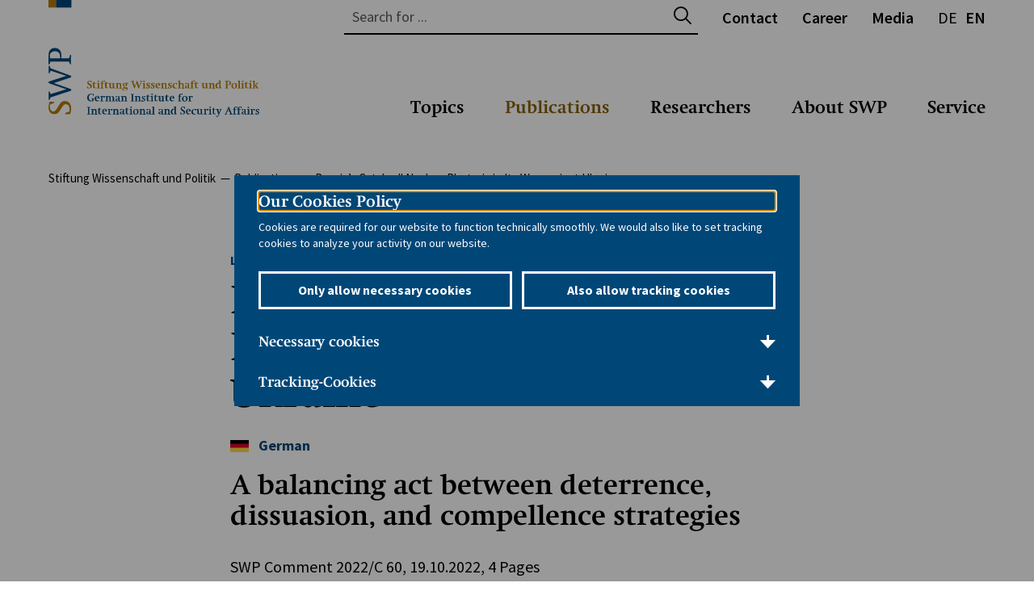

--- FILE ---
content_type: text/html; charset=utf-8
request_url: https://www.swp-berlin.org/en/publication/russias-catch-all-nuclear-rhetoric-in-its-war-against-ukraine
body_size: 21092
content:
<!DOCTYPE html>
<html lang="en">
    <head>
        <meta charset="utf-8">
        <!--
	TYPO3-Realisation: 3pc GmbH Neue Kommunikation, Berlin
	This website is powered by TYPO3 - inspiring people to share!
	TYPO3 is a free open source Content Management Framework initially created by Kasper Skaarhoj and licensed under GNU/GPL.
	TYPO3 is copyright 1998-2026 of Kasper Skaarhoj. Extensions are copyright of their respective owners.
	Information and contribution at https://typo3.org/
-->
        <link rel="icon" href="/_assets/b35aa26b588d361400350416ed63ec92/Frontend/Build/assets/icons/favicons/favicon.ico" type="image/png">
        <title>Russia’s Catch-all Nuclear Rhetoric in Its War against Ukraine - Stiftung Wissenschaft und Politik</title>
        <meta name="generator" content="TYPO3 CMS">
        <meta name="description" content="A balancing act between deterrence, dissuasion, and compellence strategies">
        <meta name="author" content="Liviu Horovitz; Anna Clara Arndt">
        <meta name="robots" content="index, follow">
        <meta name="viewport" content="width=device-width, initial-scale=1">
        <meta name="keywords" content="SWP, Stiftung Wissenschaft und Politik, German Institute for International and Security Affairs, scientific research, counselling, Foreign Policy, Security Policy">
        <meta property="og:description" content="A balancing act between deterrence, dissuasion, and compellence strategies">
        <meta property="og:image" content="https://www.swp-berlin.org/assets/_processed_/4/b/csm_2022A63_317734808_4c8d8100b8.jpg">
        <meta property="og:title" content="Russia’s Catch-all Nuclear Rhetoric in Its War against Ukraine">
        <meta property="og:type" content="website">
        <meta property="og:url" content="https://www.swp-berlin.org/en/publication/russias-catch-all-nuclear-rhetoric-in-its-war-against-ukraine">
        <meta property="og:locale" content="de_DE">
        <meta property="og:site_name" content="Stiftung Wissenschaft und Politik (SWP)">
        <meta name="twitter:card" content="summary_large_image">
        <meta name="twitter:description" content="A balancing act between deterrence, dissuasion, and compellence strategies">
        <meta name="twitter:image" content="https://www.swp-berlin.org/assets/_processed_/4/b/csm_2022A63_317734808_beb469f140.jpg">
        <meta name="twitter:title" content="Russia’s Catch-all Nuclear Rhetoric in Its War against Ukraine">
        <meta name="twitter:site" content="@SWPBerlin">
        <meta property="og:author" content="Liviu Horovitz; Anna Clara Arndt">
        <meta name="google-site-verification" content="gT6vwgtxAhZxmdfNV9Gqmsl_nrq7je5HeqNzvU0mM-Y">
        <link rel="stylesheet" href="/typo3temp/assets/compressed/merged-bca179f55b35a00708a232ca34ec760f-819f0202c4cd10c4ddebe80c0ef6631c.css?1768840832" media="all">
        <link rel="icon" href="/_assets/b35aa26b588d361400350416ed63ec92/Frontend/Build/assets/icons/favicons/icon-32x32.png" sizes="32x32">
        <link rel="icon" href="/_assets/b35aa26b588d361400350416ed63ec92/Frontend/Build/assets/icons/favicons/icon-57x57.png" sizes="57x57">
        <link rel="icon" href="/_assets/b35aa26b588d361400350416ed63ec92/Frontend/Build/assets/icons/favicons/icon-76x76.png" sizes="76x76">
        <link rel="icon" href="/_assets/b35aa26b588d361400350416ed63ec92/Frontend/Build/assets/icons/favicons/icon-96x96.png" sizes="96x96">
        <link rel="icon" href="/_assets/b35aa26b588d361400350416ed63ec92/Frontend/Build/assets/icons/favicons/icon-128x128.png" sizes="128x128">
        <link rel="icon" href="/_assets/b35aa26b588d361400350416ed63ec92/Frontend/Build/assets/icons/favicons/icon-192x192.png" sizes="192x192">
        <link rel="icon" href="/_assets/b35aa26b588d361400350416ed63ec92/Frontend/Build/assets/icons/favicons/icon-228x228.png" sizes="228x228">
        <link rel="shortcut icon" sizes="196x196" href="/_assets/b35aa26b588d361400350416ed63ec92/Frontend/Build/assets/icons/favicons/icon-196x196.png">
        <link rel="apple-touch-icon" href="/_assets/b35aa26b588d361400350416ed63ec92/Frontend/Build/assets/icons/favicons/icon-120x120.png" sizes="120x120">
        <link rel="apple-touch-icon" href="/_assets/b35aa26b588d361400350416ed63ec92/Frontend/Build/assets/icons/favicons/icon-152x152.png" sizes="152x152">
        <link rel="apple-touch-icon" href="/_assets/b35aa26b588d361400350416ed63ec92/Frontend/Build/assets/icons/favicons/icon-180x180.png" sizes="180x180">
        <meta name="msapplication-TileColor" content="#FFFFFF">
        <meta name="msapplication-TileImage" content="/_assets/b35aa26b588d361400350416ed63ec92/Frontend/Build/assets/icons/favicons/icon-144x144.png">
        <link rel="canonical" href="https://www.swp-berlin.org/10.18449/2022C60/">
        <link rel="alternate" hreflang="de" href="https://www.swp-berlin.org/publikation/russias-catch-all-nuclear-rhetoric-in-its-war-against-ukraine">
        <link rel="alternate" hreflang="en" href="https://www.swp-berlin.org/en/publication/russias-catch-all-nuclear-rhetoric-in-its-war-against-ukraine">
        <link rel="alternate" hreflang="x-default" href="https://www.swp-berlin.org/publikation/russias-catch-all-nuclear-rhetoric-in-its-war-against-ukraine"> </head>
    <body class="swp"> <svg style="display:none;"><symbol id="plyr-airplay" viewBox="0 0 18 18">
                <path d="M16 1H2a1 1 0 00-1 1v10a1 1 0 001 1h3v-2H3V3h12v8h-2v2h3a1 1 0 001-1V2a1 1 0 00-1-1z" />
                    <path d="M4 17h10l-5-6z" />
                    </symbol><symbol id="plyr-captions-off" viewBox="0 0 18 18">
                        <path d="M1 1c-.6 0-1 .4-1 1v11c0 .6.4 1 1 1h4.6l2.7 2.7c.2.2.4.3.7.3.3 0 .5-.1.7-.3l2.7-2.7H17c.6 0 1-.4 1-1V2c0-.6-.4-1-1-1H1zm4.52 10.15c1.99 0 3.01-1.32 3.28-2.41l-1.29-.39c-.19.66-.78 1.45-1.99 1.45-1.14 0-2.2-.83-2.2-2.34 0-1.61 1.12-2.37 2.18-2.37 1.23 0 1.78.75 1.95 1.43l1.3-.41C8.47 4.96 7.46 3.76 5.5 3.76c-1.9 0-3.61 1.44-3.61 3.7 0 2.26 1.65 3.69 3.63 3.69zm7.57 0c1.99 0 3.01-1.32 3.28-2.41l-1.29-.39c-.19.66-.78 1.45-1.99 1.45-1.14 0-2.2-.83-2.2-2.34 0-1.61 1.12-2.37 2.18-2.37 1.23 0 1.78.75 1.95 1.43l1.3-.41c-.28-1.15-1.29-2.35-3.25-2.35-1.9 0-3.61 1.44-3.61 3.7 0 2.26 1.65 3.69 3.63 3.69z" fill-rule="evenodd" fill-opacity=".5" />
                        </symbol><symbol id="plyr-captions-on" viewBox="0 0 18 18">
                            <path d="M1 1c-.6 0-1 .4-1 1v11c0 .6.4 1 1 1h4.6l2.7 2.7c.2.2.4.3.7.3.3 0 .5-.1.7-.3l2.7-2.7H17c.6 0 1-.4 1-1V2c0-.6-.4-1-1-1H1zm4.52 10.15c1.99 0 3.01-1.32 3.28-2.41l-1.29-.39c-.19.66-.78 1.45-1.99 1.45-1.14 0-2.2-.83-2.2-2.34 0-1.61 1.12-2.37 2.18-2.37 1.23 0 1.78.75 1.95 1.43l1.3-.41C8.47 4.96 7.46 3.76 5.5 3.76c-1.9 0-3.61 1.44-3.61 3.7 0 2.26 1.65 3.69 3.63 3.69zm7.57 0c1.99 0 3.01-1.32 3.28-2.41l-1.29-.39c-.19.66-.78 1.45-1.99 1.45-1.14 0-2.2-.83-2.2-2.34 0-1.61 1.12-2.37 2.18-2.37 1.23 0 1.78.75 1.95 1.43l1.3-.41c-.28-1.15-1.29-2.35-3.25-2.35-1.9 0-3.61 1.44-3.61 3.7 0 2.26 1.65 3.69 3.63 3.69z" fill-rule="evenodd" />
                            </symbol><symbol id="plyr-download" viewBox="0 0 18 18">
                                <path d="M9 13c.3 0 .5-.1.7-.3L15.4 7 14 5.6l-4 4V1H8v8.6l-4-4L2.6 7l5.7 5.7c.2.2.4.3.7.3zm-7 2h14v2H2z" />
                                </symbol><symbol id="plyr-enter-fullscreen" viewBox="0 0 18 18">
                                    <path d="M10 3h3.6l-4 4L11 8.4l4-4V8h2V1h-7zM7 9.6l-4 4V10H1v7h7v-2H4.4l4-4z" />
                                    </symbol><symbol id="plyr-exit-fullscreen" viewBox="0 0 18 18">
                                        <path d="M1 12h3.6l-4 4L2 17.4l4-4V17h2v-7H1zM16 .6l-4 4V1h-2v7h7V6h-3.6l4-4z" />
                                        </symbol><symbol id="plyr-fast-forward" viewBox="0 0 18 18">
                                            <path d="M7.875 7.171L0 1v16l7.875-6.171V17L18 9 7.875 1z" />
                                            </symbol><symbol id="plyr-logo-vimeo" viewBox="0 0 18 18">
                                                <path d="M17 5.3c-.1 1.6-1.2 3.7-3.3 6.4-2.2 2.8-4 4.2-5.5 4.2-.9 0-1.7-.9-2.4-2.6C5 10.9 4.4 6 3 6c-.1 0-.5.3-1.2.8l-.8-1c.8-.7 3.5-3.4 4.7-3.5 1.2-.1 2 .7 2.3 2.5.3 2 .8 6.1 1.8 6.1.9 0 2.5-3.4 2.6-4 .1-.9-.3-1.9-2.3-1.1.8-2.6 2.3-3.8 4.5-3.8 1.7.1 2.5 1.2 2.4 3.3z" />
                                                </symbol><symbol id="plyr-logo-youtube" viewBox="0 0 18 18">
                                                    <path d="M16.8 5.8c-.2-1.3-.8-2.2-2.2-2.4C12.4 3 9 3 9 3s-3.4 0-5.6.4C2 3.6 1.3 4.5 1.2 5.8 1 7.1 1 9 1 9s0 1.9.2 3.2c.2 1.3.8 2.2 2.2 2.4C5.6 15 9 15 9 15s3.4 0 5.6-.4c1.4-.3 2-1.1 2.2-2.4.2-1.3.2-3.2.2-3.2s0-1.9-.2-3.2zM7 12V6l5 3-5 3z" />
                                                    </symbol><symbol id="plyr-muted" viewBox="0 0 18 18">
                                                        <path d="M12.4 12.5l2.1-2.1 2.1 2.1 1.4-1.4L15.9 9 18 6.9l-1.4-1.4-2.1 2.1-2.1-2.1L11 6.9 13.1 9 11 11.1zM3.786 6.008H.714C.286 6.008 0 6.31 0 6.76v4.512c0 .452.286.752.714.752h3.072l4.071 3.858c.5.3 1.143 0 1.143-.602V2.752c0-.601-.643-.977-1.143-.601L3.786 6.008z" />
                                                        </symbol><symbol id="plyr-pause" viewBox="0 0 18 18">
                                                            <path d="M6 1H3c-.6 0-1 .4-1 1v14c0 .6.4 1 1 1h3c.6 0 1-.4 1-1V2c0-.6-.4-1-1-1zm6 0c-.6 0-1 .4-1 1v14c0 .6.4 1 1 1h3c.6 0 1-.4 1-1V2c0-.6-.4-1-1-1h-3z" />
                                                            </symbol><symbol id="plyr-pip" viewBox="0 0 18 18">
                                                                <path d="M13.293 3.293L7.022 9.564l1.414 1.414 6.271-6.271L17 7V1h-6z" />
                                                                    <path d="M13 15H3V5h5V3H2a1 1 0 00-1 1v12a1 1 0 001 1h12a1 1 0 001-1v-6h-2v5z" />
                                                                    </symbol><symbol id="plyr-play" viewBox="0 0 18 18">
                                                                        <path d="M15.562 8.1L3.87.225c-.818-.562-1.87 0-1.87.9v15.75c0 .9 1.052 1.462 1.87.9L15.563 9.9c.584-.45.584-1.35 0-1.8z" />
                                                                        </symbol><symbol id="plyr-restart" viewBox="0 0 18 18">
                                                                            <path d="M9.7 1.2l.7 6.4 2.1-2.1c1.9 1.9 1.9 5.1 0 7-.9 1-2.2 1.5-3.5 1.5-1.3 0-2.6-.5-3.5-1.5-1.9-1.9-1.9-5.1 0-7 .6-.6 1.4-1.1 2.3-1.3l-.6-1.9C6 2.6 4.9 3.2 4 4.1 1.3 6.8 1.3 11.2 4 14c1.3 1.3 3.1 2 4.9 2 1.9 0 3.6-.7 4.9-2 2.7-2.7 2.7-7.1 0-9.9L16 1.9l-6.3-.7z" />
                                                                            </symbol><symbol id="plyr-rewind" viewBox="0 0 18 18">
                                                                                <path d="M10.125 1L0 9l10.125 8v-6.171L18 17V1l-7.875 6.171z" />
                                                                                </symbol><symbol id="plyr-settings" viewBox="0 0 18 18">
                                                                                    <path d="M16.135 7.784a2 2 0 01-1.23-2.969c.322-.536.225-.998-.094-1.316l-.31-.31c-.318-.318-.78-.415-1.316-.094a2 2 0 01-2.969-1.23C10.065 1.258 9.669 1 9.219 1h-.438c-.45 0-.845.258-.997.865a2 2 0 01-2.969 1.23c-.536-.322-.999-.225-1.317.093l-.31.31c-.318.318-.415.781-.093 1.317a2 2 0 01-1.23 2.969C1.26 7.935 1 8.33 1 8.781v.438c0 .45.258.845.865.997a2 2 0 011.23 2.969c-.322.536-.225.998.094 1.316l.31.31c.319.319.782.415 1.316.094a2 2 0 012.969 1.23c.151.607.547.865.997.865h.438c.45 0 .845-.258.997-.865a2 2 0 012.969-1.23c.535.321.997.225 1.316-.094l.31-.31c.318-.318.415-.781.094-1.316a2 2 0 011.23-2.969c.607-.151.865-.547.865-.997v-.438c0-.451-.26-.846-.865-.997zM9 12a3 3 0 110-6 3 3 0 010 6z" />
                                                                                    </symbol><symbol id="plyr-volume" viewBox="0 0 18 18">
                                                                                        <path d="M15.6 3.3c-.4-.4-1-.4-1.4 0-.4.4-.4 1 0 1.4C15.4 5.9 16 7.4 16 9c0 1.6-.6 3.1-1.8 4.3-.4.4-.4 1 0 1.4.2.2.5.3.7.3.3 0 .5-.1.7-.3C17.1 13.2 18 11.2 18 9s-.9-4.2-2.4-5.7z" />
                                                                                            <path d="M11.282 5.282a.909.909 0 000 1.316c.735.735.995 1.458.995 2.402 0 .936-.425 1.917-.995 2.487a.909.909 0 000 1.316c.145.145.636.262 1.018.156a.725.725 0 00.298-.156C13.773 11.733 14.13 10.16 14.13 9c0-.17-.002-.34-.011-.51-.053-.992-.319-2.005-1.522-3.208a.909.909 0 00-1.316 0zm-7.496.726H.714C.286 6.008 0 6.31 0 6.76v4.512c0 .452.286.752.714.752h3.072l4.071 3.858c.5.3 1.143 0 1.143-.602V2.752c0-.601-.643-.977-1.143-.601L3.786 6.008z" />
                                                                                            </symbol></svg>
                                                                                        <div class="skip-navigation"> <a href="#main-content" class="skip-navigation-link">Jump directly to page content</a> </div>
                                                                                        <header class="navigation swp">
                                                                                            <div class="navigation__topbar">
                                                                                                <h1> <span class="navigation__logo" itemscope itemtype="http://schema.org/Organization"> <a href="/en/" itemprop="url"> <svg xmlns="http://www.w3.org/2000/svg" xmlns:xlink="http://www.w3.org/1999/xlink" width="281" height="145" viewBox="0 0 281 145" aria-labelledby="swp-logo swp-logo-desc" role="img">
                                                                                                                <title id="swp-logo">Stiftung Wissenschaft und Politik</title>
                                                                                                                 <desc id="swp-logo-desc">Stiftung Wissenschaft und Politik Logo</desc><defs> <clipPath id="en-a"><rect style="fill:none;" x="76" y="188.6" width="28.3" height="82.38" fill="none"/></clipPath></defs>
                                                                                                                    <title>swp_logo_en</title>
                                                                                                                    <g style="clip-path:url(#en-a);" transform="translate(-76 -129.31)" clip-path="url(#a)">
                                                                                                                        <path fill="#b37c00" d="m102.9 270.6 0.5-2.3a24.3 24.3 0 0 0 0.7 -5c0-5.4-3-8.9-7.6-8.9a7.2 7.2 0 0 0 -4.2 1.2c-1.2 0.8-1.4 1.1-3.1 3.8l-2.8 4.4c-1.8 2.9-2.7 3.5-4.6 3.5s-4-2-4-6.1c0-0.7 0-1 0.1-2.1v-0.3l5-2v-1.5h-5.8v0.6l-0.4 1.7c-0.1 0.5-0.2 1.2-0.4 2.2s-0.2 2.4-0.2 3.1c0 4.7 3 7.9 7.3 7.9a6 6 0 0 0 3.5 -1c1.2-0.7 1.9-1.5 3.3-3.7l2.6-4.1c1.9-2.9 2.8-3.6 4.9-3.6s4.4 2 4.4 5.9a17.7 17.7 0 0 1 -0.2 3l-5.2 2v1.7h6.1z" fill="#b37c00"/>
                                                                                                                            <path d="m104.3 225v-1.7l-25.6-9.4-1.5-3.2h-1v9.3h1l1.5-3.2 19.7 6.6a21.7 21.7 0 0 0 -4 1.1l-18.2 5.9v1.9l22 7.6-0.8 0.3-1.5 0.3-1.6 0.5-15.6 4.8-1.5-3.2h-1v10.5h1l1.5-3.2 25.6-8.4v-1.7l-21.7-7.6z" fill="#004579"/>
                                                                                                                                <path d="m103.9 197.2h-1l-1.5 4.4h-9.3v-3c0-6.2-3.2-10-8.2-10a7.2 7.2 0 0 0 -5.7 2.4c-1.5 1.7-2.1 3.8-2.1 7.5v10.5h1l1.5-3.5h22.7l1.5 3.5h1zm-26.1 4.4v-2.9c0-2.4 0.5-3.6 1.8-4.6a7.2 7.2 0 0 1 4.4 -1.3 6.9 6.9 0 0 1 4.3 1.3c1.5 1.2 2.1 2.7 2.1 5.5v2z" fill="#004579" fill-rule="evenodd"/></g><rect y="-.01083" width="9.4" height="9.35" fill="#b37c00"/><rect x="9.4" y="-.0048547" width="19" height="9.35" fill="#004579"/>
                                                                                                                                        <path d="m47.8 106.79h0.6l0.7 1.9h1.2a1.8 1.8 0 0 0 1.3 -0.4 1.3 1.3 0 0 0 0.4 -1 1.6 1.6 0 0 0 0 -0.4l-0.2-0.3-0.3-0.3-0.5-0.4-1.5-1a3.7 3.7 0 0 1 -1.1 -1.1 2.4 2.4 0 0 1 -0.1 -2.3 2.2 2.2 0 0 1 0.6 -0.8l1-0.5 1.3-0.2h1.4l1 0.3v2.2h-0.6l-0.7-1.8h-0.8a2.8 2.8 0 0 0 -1.5 0.3 1 1 0 0 0 -0.5 0.9 1.1 1.1 0 0 0 0.2 0.7l0.7 0.6 2.3 1.5a2.1 2.1 0 0 1 0.8 1 3 3 0 0 1 0.2 1.1 2.3 2.3 0 0 1 -0.2 1.1 2.3 2.3 0 0 1 -0.6 0.8l-1 0.5-1.2 0.2h-2l-0.8-0.2z" fill="#b37c00"/>
                                                                                                                                            <path d="m54.3 103.49v-0.5l0.9-0.3 0.5-0.3 0.4-0.5 0.4-0.8h0.5v1.7h2.1v0.7h-2.1v4.2a1.2 1.2 0 0 0 0.1 0.5l0.3 0.3h1.8v0.5l-0.9 0.2h-2l-0.5-0.2-0.4-0.5a1.8 1.8 0 0 1 -0.1 -0.7v-4.6z" fill="#b37c00"/>
                                                                                                                                                <path d="m61 103.79-1.2-0.3v-0.4l2.9-0.5v6l1.1 0.5v0.4h-4v-0.4l1.2-0.5zm0.8-3.9 0.8 0.2a0.9 0.9 0 0 1 0 1.2l-0.8 0.2-0.8-0.2a1 1 0 0 1 0 -1.2z" fill="#b37c00"/>
                                                                                                                                                    <path d="m67.1 108.59 1.4 0.5v0.4h-4.3v-0.4l1.2-0.5v-5.1h-1v-0.7h1v-0.4a2.6 2.6 0 0 1 0.2 -1.1 2.3 2.3 0 0 1 0.7 -0.8l1-0.5 1.2-0.19999h0.8l0.8 0.19999v1.2h-1l-0.5-0.9a1.6 1.6 0 0 0 -1.1 0.4 1.5 1.5 0 0 0 -0.4 1.1v0.9h1.7v0.7h-1.7z" fill="#b37c00"/>
                                                                                                                                                        <path d="m69.2 103.49v-0.5l0.9-0.3 0.5-0.3 0.4-0.5 0.4-0.8h0.5v1.7h2.1v0.7h-2.1v4.2a1.2 1.2 0 0 0 0.1 0.5l0.3 0.3h1.7v0.5l-0.9 0.2h-2l-0.5-0.2-0.4-0.5a1.8 1.8 0 0 1 -0.1 -0.7v-4.6z" fill="#b37c00"/>
                                                                                                                                                            <path d="m79.7 108.79-0.9 0.4-0.6 0.2h-1.5l-0.6-0.3-0.4-0.6a2.5 2.5 0 0 1 -0.2 -0.9v-3.8l-1.2-0.3v-0.4l2.9-0.5v4.4a1.7 1.7 0 0 0 0.3 1.2 1.4 1.4 0 0 0 1.1 0.3h1v-4.6l-1.2-0.3v-0.4l2.9-0.5v5.8l1.1 0.3v0.4l-2.8 0.5z" fill="#b37c00"/>
                                                                                                                                                                <path d="m86 108.59 1 0.5v0.4h-3.9v-0.4l1.2-0.5v-4.7l-1.2-0.3v-0.4l2.9-0.5v0.8l1-0.4 0.6-0.2h0.8a1.6 1.6 0 0 1 1.3 0.5 2.2 2.2 0 0 1 0.4 1.5v3.9l1.2 0.5v0.4h-3.7v-0.4l0.9-0.5v-3.5a1.2 1.2 0 0 0 -1.3 -1.3h-1.2z" fill="#b37c00"/>
                                                                                                                                                                    <path d="m98.5 103.99-1.8-0.5a1.8 1.8 0 0 1 0.7 1.5 1.7 1.7 0 0 1 -0.2 0.8l-0.6 0.7-0.9 0.4-1.1 0.2h-0.5l-0.3 0.4v0.3q0 0.4 0.8 0.4h2.6l0.5 0.3 0.3 0.5a1.7 1.7 0 0 1 0.1 0.6 2.1 2.1 0 0 1 -0.3 1 2.7 2.7 0 0 1 -0.8 0.9l-1.2 0.6-1.5 0.2h-1.2l-1-0.3-0.6-0.5a1 1 0 0 1 -0.2 -0.7 0.9 0.9 0 0 1 0.4 -0.7l1.3-0.7-0.4-0.4a0.7 0.7 0 0 1 -0.1 -0.4 1 1 0 0 1 0.3 -0.7l1-0.9a2.4 2.4 0 0 1 -1.4 -0.7 1.9 1.9 0 0 1 -0.5 -1.4 2 2 0 0 1 0.2 -0.9 2.2 2.2 0 0 1 0.6 -0.7l0.9-0.5 1.1-0.2h0.9l0.8 0.3 2.3-0.5zm-4.5 5.7h-0.8l-0.5 0.6a0.9 0.9 0 0 0 -0.1 0.5 0.8 0.8 0 0 0 0.1 0.5l0.4 0.4 0.6 0.2h1.6l0.7-0.3 0.5-0.5a1 1 0 0 0 0.2 -0.6 0.6 0.6 0 0 0 -0.2 -0.5l-0.5-0.2zm0.5-6.5a1 1 0 0 0 -0.8 0.4 1.8 1.8 0 0 0 -0.3 1.1 3.8 3.8 0 0 0 0.1 0.8 2.1 2.1 0 0 0 0.2 0.6l0.4 0.4 0.5 0.2a0.9 0.9 0 0 0 0.8 -0.4 1.9 1.9 0 0 0 0.3 -1.1 2.8 2.8 0 0 0 -0.3 -1.4 1 1 0 0 0 -0.9 -0.6z" fill="#b37c00"/>
                                                                                                                                                                        <path d="m106.8 109.49h-0.7l-2.9-8.4-1-0.5v-0.4h3.9v0.4l-1.1 0.5 1.4 4 0.3 0.9 0.2 0.9 2.5-6.7h0.7l1.9 5.6 0.3 0.9v0.2l2.1-5.8-1.1-0.5v-0.4h3.1v0.4l-1.1 0.5-3.3 8.4h-0.7l-1.9-5.4-0.2-0.6-0.2-0.6z" fill="#b37c00"/>
                                                                                                                                                                            <path d="m117.5 103.79-1.2-0.3v-0.4l2.9-0.5v6l1.1 0.5v0.4h-4v-0.4l1.2-0.5zm0.8-3.9 0.8 0.2a0.9 0.9 0 0 1 0 1.2l-0.8 0.2-0.8-0.2a1 1 0 0 1 0 -1.2z" fill="#b37c00"/>
                                                                                                                                                                                <path d="m121 107.59h0.9l0.6 1.3h0.3q1.3 0 1.3-0.9a1.2 1.2 0 0 0 0 -0.3v-0.2l-0.2-0.2-0.4-0.3-1.1-0.7a2.9 2.9 0 0 1 -0.9 -0.8 1.6 1.6 0 0 1 -0.3 -0.9 1.7 1.7 0 0 1 0.2 -0.8l0.5-0.6 0.7-0.4h2.3l0.8 0.2v1.5h-0.9l-0.6-1.2h-0.2l-0.9 0.2a0.7 0.7 0 0 0 -0.3 0.6v0.5l0.2 0.2 0.4 0.2 1.2 0.7a2 2 0 0 1 0.9 2.6l-0.5 0.7-0.8 0.4-1 0.2h-1.4l-0.8-0.2z" fill="#b37c00"/>
                                                                                                                                                                                    <path fill="#b37c00" d="m126.8 107.59h0.9l0.6 1.3h0.3q1.3 0 1.3-0.9a1.2 1.2 0 0 0 0 -0.3v-0.2l-0.2-0.2-0.4-0.3-1.1-0.7a2.9 2.9 0 0 1 -0.9 -0.8 1.6 1.6 0 0 1 -0.3 -0.9 1.7 1.7 0 0 1 0.2 -0.8l0.5-0.6 0.7-0.4h2.3l0.8 0.2v1.5h-0.9l-0.6-1.2h-0.2l-0.9 0.2a0.7 0.7 0 0 0 -0.3 0.6v0.5l0.2 0.2 0.4 0.2 1.2 0.7a2 2 0 0 1 0.9 2.6l-0.5 0.7-0.8 0.4-1 0.2h-1.4l-0.8-0.2z" fill="#b37c00"/>
                                                                                                                                                                                        <path d="m134.2 105.99a3 3 0 0 0 0.2 1.1 2.4 2.4 0 0 0 0.5 0.8l0.8 0.5 1 0.2h0.7l0.9-0.2v0.5l-1.5 0.4-1.2 0.2-1.3-0.2a2.8 2.8 0 0 1 -1.6 -1.7 4 4 0 0 1 -0.2 -1.4 4.1 4.1 0 0 1 0.2 -1.4 3.5 3.5 0 0 1 0.7 -1.1 3 3 0 0 1 1 -0.7l1.3-0.3a2.7 2.7 0 0 1 2 0.7 3.2 3.2 0 0 1 0.7 2.3v0.2zm2.5-0.7a2.4 2.4 0 0 0 -0.3 -1.5 1 1 0 0 0 -0.8 -0.4 1.1 1.1 0 0 0 -1 0.5 2.6 2.6 0 0 0 -0.4 1.4v0.3z" fill="#b37c00"/>
                                                                                                                                                                                            <path d="m142 108.59 1 0.5v0.4h-3.9v-0.4l1.2-0.5v-4.7l-1.2-0.3v-0.4l2.9-0.5v0.8l1-0.4 0.6-0.2h0.8a1.6 1.6 0 0 1 1.3 0.5 2.2 2.2 0 0 1 0.4 1.5v3.9l1.2 0.5v0.4h-3.7v-0.4l0.9-0.5v-3.5a1.2 1.2 0 0 0 -1.3 -1.3h-1.2z" fill="#b37c00"/>
                                                                                                                                                                                                <path d="m147.9 107.59h0.9l0.6 1.3h0.3q1.3 0 1.3-0.9a1.2 1.2 0 0 0 0 -0.3v-0.2l-0.2-0.2-0.4-0.3-1.1-0.7a2.9 2.9 0 0 1 -0.9 -0.8 1.6 1.6 0 0 1 -0.3 -0.9 1.7 1.7 0 0 1 0.2 -0.8l0.5-0.6 0.7-0.4h2.3l0.8 0.2v1.5h-0.9l-0.6-1.2h-0.2l-0.9 0.2a0.7 0.7 0 0 0 -0.3 0.6v0.5l0.2 0.2 0.4 0.2 1.2 0.7a2 2 0 0 1 0.9 2.6l-0.5 0.7-0.8 0.4-1 0.2h-1.4l-0.8-0.2z" fill="#b37c00"/>
                                                                                                                                                                                                    <path d="m159.3 104.49h-1.2l-0.6-1.3h-0.1l-0.8 0.2-0.7 0.6a2.9 2.9 0 0 0 -0.4 0.9 3.7 3.7 0 0 0 -0.2 1.1 2.8 2.8 0 0 0 0.7 2 2.5 2.5 0 0 0 1.9 0.7h1.3v0.5l-1.5 0.4h-1.1l-1.3-0.2-1-0.7a3 3 0 0 1 -0.6 -1 3.7 3.7 0 0 1 -0.2 -1.3 3.9 3.9 0 0 1 0.3 -1.5 3.2 3.2 0 0 1 0.8 -1.1 3.5 3.5 0 0 1 1.2 -0.7l1.5-0.3h0.9l1.1 0.2z" fill="#b37c00"/>
                                                                                                                                                                                                        <path d="m162.9 108.59 1 0.5v0.4h-3.9v-0.4l1.2-0.5v-7.5l-1.2-0.4v-0.4l2.9-0.5v3.6l0.9-0.3 0.7-0.2h1a1.5 1.5 0 0 1 1.3 0.6 2.6 2.6 0 0 1 0.5 1.7v3.6l1.2 0.5v0.4h-3.8v-0.4l1-0.5v-3.2a2.1 2.1 0 0 0 -0.3 -1.3 1.3 1.3 0 0 0 -1.1 -0.4h-1.1z" fill="#b37c00"/>
                                                                                                                                                                                                            <path d="m170.5 104.49h-1.2v-1.3l1.6-0.4h1.1a2.8 2.8 0 0 1 1.5 0.4 1.2 1.2 0 0 1 0.6 1.1v4a0.5 0.5 0 0 0 0.1 0.3l0.4 0.2 0.7 0.2v0.4l-0.8 0.2h-1.1l-0.5-0.2a1.2 1.2 0 0 1 -0.3 -0.6l-0.7 0.4-0.5 0.2h-0.7a1.9 1.9 0 0 1 -1.3 -0.5 1.6 1.6 0 0 1 -0.5 -1.2 1.7 1.7 0 0 1 0.1 -0.7l0.4-0.5 1.1-0.4 2.1-0.3v-1.8a0.8 0.8 0 0 0 -0.3 -0.7l-0.7-0.2h-0.4zm2 1.8-1 0.2-0.6 0.2-0.3 0.3a1 1 0 0 0 -0.1 0.5 1 1 0 0 0 0.3 0.8 1.2 1.2 0 0 0 0.8 0.3h0.9z" fill="#b37c00"/>
                                                                                                                                                                                                                <path d="m178.5 108.59 1.4 0.5v0.4h-4.3v-0.4l1.2-0.5v-5.1h-1v-0.7h1v-0.4a2.6 2.6 0 0 1 0.2 -1.1 2.3 2.3 0 0 1 0.7 -0.8l1-0.5 1.2-0.19999h0.8l0.8 0.19999v1.2h-1l-0.5-0.9a1.6 1.6 0 0 0 -1.1 0.4 1.5 1.5 0 0 0 -0.4 1.1v0.9h1.7v0.7h-1.7z" fill="#b37c00"/>
                                                                                                                                                                                                                    <path d="m180.6 103.49v-0.5l0.9-0.3 0.5-0.3 0.4-0.5 0.4-0.8h0.5v1.7h2.1v0.7h-2.1v4.2a1.2 1.2 0 0 0 0.1 0.5l0.3 0.3h1.8v0.5l-0.9 0.2h-2l-0.5-0.2-0.4-0.5a1.8 1.8 0 0 1 -0.1 -0.7v-4.6z" fill="#b37c00"/>
                                                                                                                                                                                                                        <path d="m194.8 108.79-0.9 0.4-0.6 0.2h-1.5l-0.6-0.3-0.4-0.6a2.5 2.5 0 0 1 -0.2 -0.9v-3.8l-1.2-0.3v-0.4l2.9-0.5v4.4a1.7 1.7 0 0 0 0.3 1.2 1.4 1.4 0 0 0 1.1 0.3h1v-4.6l-1.2-0.3v-0.4l2.9-0.5v5.8l1.1 0.3v0.4l-2.8 0.5z" fill="#b37c00"/>
                                                                                                                                                                                                                            <path d="m201.1 108.59 1 0.5v0.4h-3.9v-0.4l1.2-0.5v-4.7l-1.2-0.3v-0.4l2.9-0.5v0.8l1-0.4 0.6-0.2h0.8a1.6 1.6 0 0 1 1.3 0.5 2.2 2.2 0 0 1 0.4 1.5v3.9l1.2 0.5v0.4h-3.7v-0.4l0.9-0.5v-3.5a1.2 1.2 0 0 0 -1.3 -1.3h-1.1z" fill="#b37c00"/>
                                                                                                                                                                                                                                <path d="m214.3 108.69v0.4l-2.8 0.5v-0.9l-0.8 0.4-0.6 0.3h-0.9l-1-0.2-0.8-0.7a3.3 3.3 0 0 1 -0.5 -1 4.1 4.1 0 0 1 0.1 -2.7 3.6 3.6 0 0 1 0.8 -1.2 3.5 3.5 0 0 1 1.1 -0.8 3.6 3.6 0 0 1 1.4 -0.3h1.1v-1.8l-1.2-0.3v-0.4l2.9-0.5v8.6zm-2.8-5.3h-0.6l-0.9 0.2-0.7 0.5a2.5 2.5 0 0 0 -0.5 0.9 3.6 3.6 0 0 0 -0.2 1.1 2.9 2.9 0 0 0 0.5 1.9 1.8 1.8 0 0 0 1.5 0.7h0.9z" fill="#b37c00"/>
                                                                                                                                                                                                                                    <path d="m221.6 108.59 1.1 0.5v0.4h-4.1v-0.4l1.2-0.5v-7.4l-1.2-0.5v-0.4h3.8l1.6 0.2 1.1 0.5a2.1 2.1 0 0 1 0.6 0.8 2.7 2.7 0 0 1 0.2 1 2.6 2.6 0 0 1 -0.2 1.1 2.4 2.4 0 0 1 -0.7 0.9l-1.1 0.5-1.4 0.2h-0.9zm0.7-3.6a1.7 1.7 0 0 0 1.4 -0.6 2.3 2.3 0 0 0 0.5 -1.5 2.2 2.2 0 0 0 -0.5 -1.5 1.7 1.7 0 0 0 -1.4 -0.5h-0.7v4.1z" fill="#b37c00"/>
                                                                                                                                                                                                                                        <path d="m230.1 102.69 1.4 0.2a3 3 0 0 1 1.7 1.8 3.8 3.8 0 0 1 0.2 1.4 4 4 0 0 1 -0.3 1.5 3.2 3.2 0 0 1 -0.7 1.1 3.3 3.3 0 0 1 -1.1 0.7l-1.4 0.3-1.4-0.2a3 3 0 0 1 -1.8 -1.7 3.6 3.6 0 0 1 -0.2 -1.4 4 4 0 0 1 0.3 -1.4 3.3 3.3 0 0 1 0.7 -1.1 3.3 3.3 0 0 1 1.1 -0.8zm-0.2 0.6a1.3 1.3 0 0 0 -1.2 0.7 3.9 3.9 0 0 0 -0.4 2 4.3 4.3 0 0 0 0.4 2.2 1.4 1.4 0 0 0 2.5 0.1 3.7 3.7 0 0 0 0.4 -2 4.3 4.3 0 0 0 -0.5 -2.2 1.4 1.4 0 0 0 -1.2 -0.8z" fill="#b37c00"/>
                                                                                                                                                                                                                                            <path d="m235.3 100.99-1.2-0.3v-0.4l2.9-0.5v8.8l1.1 0.5v0.4h-4v-0.4l1.2-0.5z" fill="#b37c00"/>
                                                                                                                                                                                                                                                <path d="m239.6 103.79-1.2-0.3v-0.4l2.9-0.5v6l1.1 0.5v0.4h-4v-0.4l1.2-0.5zm0.8-3.9 0.8 0.2a0.9 0.9 0 0 1 0 1.2l-0.8 0.2-0.8-0.2a1 1 0 0 1 0 -1.2z" fill="#b37c00"/>
                                                                                                                                                                                                                                                    <path d="m242.6 103.49v-0.5l0.9-0.3 0.5-0.3 0.4-0.5 0.4-0.8h0.5v1.7h2.1v0.7h-2.1v4.2a1.2 1.2 0 0 0 0.1 0.5l0.3 0.3h1.8v0.5l-0.9 0.2h-2l-0.5-0.2-0.4-0.5a1.8 1.8 0 0 1 -0.1 -0.7v-4.6z" fill="#b37c00"/>
                                                                                                                                                                                                                                                        <path d="m249.3 103.79-1.2-0.3v-0.4l2.9-0.5v6l1.1 0.5v0.4h-4v-0.4l1.2-0.5zm0.8-3.9 0.8 0.2a0.9 0.9 0 0 1 0 1.2l-0.8 0.2-0.8-0.2a1 1 0 0 1 0 -1.2z" fill="#b37c00"/>
                                                                                                                                                                                                                                                            <path d="m253.6 100.99-1.2-0.3v-0.4l2.9-0.5v8.8l1 0.5v0.4h-3.8v-0.4l1.2-0.5zm4 2.5-0.9-0.4v-0.4h3.4v0.4l-1.4 0.5-1.8 1.6 2.4 3.5 1 0.4v0.4h-2.5l-2.4-3.6z" fill="#b37c00"/>
                                                                                                                                                                                                                                                                <path class="en-g" d="m55.6 125.19-1.7 0.3h-1.5a5.4 5.4 0 0 1 -1.9 -0.3 4 4 0 0 1 -1.4 -0.9 3.9 3.9 0 0 1 -0.9 -1.4 5.5 5.5 0 0 1 -0.3 -1.9 5.2 5.2 0 0 1 0.4 -2 4.2 4.2 0 0 1 1 -1.5 4.6 4.6 0 0 1 1.6 -1 6.1 6.1 0 0 1 2.1 -0.3h2l0.9 0.2v2.3h-0.6l-0.7-1.9h-0.9a4.5 4.5 0 0 0 -1.7 0.3 3.2 3.2 0 0 0 -1.2 0.8 3.6 3.6 0 0 0 -0.7 1.3 5.3 5.3 0 0 0 -0.2 1.7 4.8 4.8 0 0 0 0.2 1.5 3.4 3.4 0 0 0 0.7 1.2 3.1 3.1 0 0 0 1.1 0.8 3.6 3.6 0 0 0 1.4 0.3h0.8v-2.3l-1.2-0.5v-0.2h4v0.4l-1.1 0.5z" fill="#004778"/>
                                                                                                                                                                                                                                                                    <path class="en-g" d="m59 121.99a3 3 0 0 0 0.2 1.1 2.4 2.4 0 0 0 0.5 0.8l0.8 0.5 1 0.2h0.7l0.9-0.2v0.5l-1.5 0.4-1.2 0.2-1.3-0.2a2.8 2.8 0 0 1 -1.6 -1.7 4 4 0 0 1 -0.2 -1.4 4.1 4.1 0 0 1 0.2 -1.4 3.5 3.5 0 0 1 0.7 -1.1 3 3 0 0 1 1 -0.7l1.3-0.3a2.7 2.7 0 0 1 2 0.7 3.2 3.2 0 0 1 0.7 2.3v0.2zm2.5-0.7a2.4 2.4 0 0 0 -0.3 -1.5 1 1 0 0 0 -0.8 -0.4 1.1 1.1 0 0 0 -1 0.5 2.6 2.6 0 0 0 -0.4 1.4v0.3z" fill="#004778"/>
                                                                                                                                                                                                                                                                        <path class="en-g" d="m66.8 124.69 1.4 0.5v0.4h-4.2v-0.4l1.2-0.5v-4.7l-1.2-0.3v-0.4l2.9-0.5v0.8l0.7-0.4 0.7-0.3h1l0.4 0.2v1.7h-1.4l-0.4-0.9h-1.1z" fill="#004778"/>
                                                                                                                                                                                                                                                                            <path class="en-g" d="m73.1 124.69 1 0.5v0.4h-3.8v-0.4l1.2-0.5v-4.7l-1.2-0.4v-0.3l2.9-0.5v0.8l0.8-0.3 0.6-0.2h0.8l0.8 0.2 0.6 0.6 0.9-0.4 0.7-0.2h1.6l0.6 0.4 0.4 0.6a2.2 2.2 0 0 1 0.2 0.9v3.5l1.2 0.5v0.4h-3.8v-0.4l1-0.5v-3.3q0-1.6-1.4-1.6l-1.1 0.2v0.4a4.7 4.7 0 0 1 0 0.6v3.7l1 0.5v0.4h-3.6v-0.4l1-0.5v-3.3q0-1.5-1.4-1.5h-0.9z" fill="#004778"/>
                                                                                                                                                                                                                                                                                <path class="en-g" d="m84.4 120.59h-1.2v-1.3l1.6-0.4h1.2a2.8 2.8 0 0 1 1.5 0.4 1.2 1.2 0 0 1 0.6 1.1v4a0.5 0.5 0 0 0 0.1 0.3l0.4 0.2 0.7 0.2v0.4l-0.8 0.2h-1.1l-0.5-0.2a1.2 1.2 0 0 1 -0.3 -0.6l-0.7 0.4-0.5 0.2h-0.7a1.9 1.9 0 0 1 -1.3 -0.5 1.6 1.6 0 0 1 -0.5 -1.2 1.7 1.7 0 0 1 0.1 -0.7l0.4-0.5 1.1-0.4 2.1-0.3v-1.8a0.8 0.8 0 0 0 -0.3 -0.7l-0.7-0.2h-0.6zm2 1.8-1 0.2-0.6 0.2-0.3 0.3a1 1 0 0 0 -0.1 0.5 1 1 0 0 0 0.3 0.8 1.2 1.2 0 0 0 0.8 0.3h0.9z" fill="#004778"/>
                                                                                                                                                                                                                                                                                    <path class="en-g" d="m92.4 124.69 1 0.5v0.4h-3.9v-0.4l1.2-0.5v-4.7l-1.2-0.3v-0.4l2.9-0.5v0.8l1-0.4 0.6-0.2h0.8a1.6 1.6 0 0 1 1.3 0.5 2.2 2.2 0 0 1 0.4 1.5v3.7l1.2 0.5v0.4h-3.7v-0.4l0.9-0.5v-3.5a1.2 1.2 0 0 0 -1.3 -1.3h-1.1z" fill="#004778"/>
                                                                                                                                                                                                                                                                                        <path class="en-g" d="m103 117.29-1.2-0.5v-0.4h4.1v0.4l-1.2 0.5v7.4l1.2 0.5v0.4h-4.1v-0.4l1.2-0.5z" fill="#004778"/>
                                                                                                                                                                                                                                                                                            <path class="en-g" d="m109.4 124.69 1 0.5v0.4h-3.9v-0.4l1.2-0.5v-4.7l-1.2-0.3v-0.4l2.9-0.5v0.8l1-0.4 0.6-0.2h0.8a1.6 1.6 0 0 1 1.3 0.5 2.2 2.2 0 0 1 0.4 1.5v3.7l1.2 0.5v0.4h-3.7v-0.4l0.9-0.5v-3.5a1.2 1.2 0 0 0 -1.3 -1.3h-1.1z" fill="#004778"/>
                                                                                                                                                                                                                                                                                                <path class="en-g" d="m115.4 123.69h0.9l0.6 1.3h0.3q1.3 0 1.3-0.9a1.2 1.2 0 0 0 0 -0.3v-0.2l-0.2-0.2-0.4-0.3-1.1-0.7a2.9 2.9 0 0 1 -0.9 -0.8 1.6 1.6 0 0 1 -0.3 -0.9 1.7 1.7 0 0 1 0.2 -0.8l0.5-0.6 0.7-0.4h2l0.8 0.2v1.5h-0.9l-0.6-1.2h-0.3l-0.9 0.2a0.7 0.7 0 0 0 -0.3 0.6v0.5l0.2 0.2 0.4 0.2 1.2 0.7a2 2 0 0 1 0.9 2.6l-0.5 0.7-0.8 0.4-1 0.2h-1.4l-0.8-0.2z" fill="#004778"/>
                                                                                                                                                                                                                                                                                                    <path class="en-g" d="m120.7 119.49v-0.5l0.9-0.3 0.5-0.3 0.4-0.5 0.4-0.8h0.5v1.7h2.1v0.7h-2.1v4.3a1.2 1.2 0 0 0 0.1 0.5l0.3 0.3h1.8v0.5l-0.9 0.2h-2l-0.5-0.2-0.4-0.5a1.8 1.8 0 0 1 -0.1 -0.7v-4.6z" fill="#004778"/>
                                                                                                                                                                                                                                                                                                        <path class="en-g" d="m127.4 119.89-1.2-0.3v-0.4l2.9-0.5v6l1.1 0.5v0.4h-4v-0.4l1.2-0.5zm0.8-3.9 0.8 0.2a0.9 0.9 0 0 1 0 1.2l-0.8 0.2-0.8-0.2a1 1 0 0 1 0 -1.2z" fill="#004778"/>
                                                                                                                                                                                                                                                                                                            <path class="en-g" d="m130.4 119.49v-0.5l0.9-0.3 0.5-0.3 0.4-0.5 0.4-0.8h0.5v1.7h2.1v0.7h-2.1v4.3a1.2 1.2 0 0 0 0.1 0.5l0.3 0.3h1.8v0.5l-0.9 0.2h-2l-0.5-0.2-0.4-0.5a1.8 1.8 0 0 1 -0.1 -0.7v-4.6z" fill="#004778"/>
                                                                                                                                                                                                                                                                                                                <path class="en-g" d="m140.9 124.89-0.9 0.4-0.6 0.2h-1.5l-0.6-0.3-0.4-0.6a2.5 2.5 0 0 1 -0.2 -0.9v-3.8l-1.2-0.3v-0.4l2.9-0.5v4.4a1.7 1.7 0 0 0 0.3 1.2 1.4 1.4 0 0 0 1.1 0.3h1v-4.6l-1.2-0.3v-0.4l2.9-0.5v5.8l1.1 0.3v0.4l-2.8 0.5z" fill="#004778"/>
                                                                                                                                                                                                                                                                                                                    <path class="en-g" d="m144.2 119.49v-0.5l0.9-0.3 0.5-0.3 0.4-0.5 0.4-0.8h0.5v1.7h2.1v0.7h-2.1v4.3a1.2 1.2 0 0 0 0.1 0.5l0.3 0.3h1.7v0.5l-0.9 0.2h-2l-0.5-0.2-0.4-0.5a1.8 1.8 0 0 1 -0.1 -0.7v-4.6z" fill="#004778"/>
                                                                                                                                                                                                                                                                                                                        <path class="en-g" d="m151.6 121.99a3 3 0 0 0 0.2 1.1 2.4 2.4 0 0 0 0.5 0.8l0.8 0.5 1 0.2h0.7l0.9-0.2v0.5l-1.5 0.4-1.2 0.2-1.3-0.2a2.8 2.8 0 0 1 -1.6 -1.7 4 4 0 0 1 -0.2 -1.4 4.1 4.1 0 0 1 0.2 -1.4 3.5 3.5 0 0 1 0.7 -1.1 3 3 0 0 1 1 -0.7l1.3-0.3a2.7 2.7 0 0 1 2 0.7 3.2 3.2 0 0 1 0.7 2.3v0.2zm2.5-0.7a2.4 2.4 0 0 0 -0.3 -1.5 1 1 0 0 0 -0.8 -0.4 1.1 1.1 0 0 0 -1 0.5 2.6 2.6 0 0 0 -0.4 1.4v0.3z" fill="#004778"/>
                                                                                                                                                                                                                                                                                                                            <path class="en-g" d="m163.1 124.69 1.4 0.5v0.4h-4.3v-0.4l1.2-0.5v-5.1h-1v-0.7h1v-0.4a2.6 2.6 0 0 1 0.2 -1.1 2.3 2.3 0 0 1 0.7 -0.8l1-0.5 1.2-0.2h0.8l0.8 0.2v1.2h-1l-0.5-0.9a1.6 1.6 0 0 0 -1.1 0.4 1.5 1.5 0 0 0 -0.4 1.1v0.9h1.7v0.7h-1.7z" fill="#004778"/>
                                                                                                                                                                                                                                                                                                                                <path class="en-g" d="m168.9 118.79 1.4 0.2a3 3 0 0 1 1.7 1.8 3.8 3.8 0 0 1 0.2 1.4 4 4 0 0 1 -0.3 1.5 3.2 3.2 0 0 1 -0.7 1.1 3.3 3.3 0 0 1 -1.1 0.7l-1.4 0.3-1.4-0.2a3 3 0 0 1 -1.8 -1.7 3.6 3.6 0 0 1 -0.2 -1.4 4 4 0 0 1 0.3 -1.4 3.3 3.3 0 0 1 0.7 -1.1 3.3 3.3 0 0 1 1.1 -0.8zm-0.2 0.6a1.3 1.3 0 0 0 -1.2 0.7 3.9 3.9 0 0 0 -0.4 2 4.3 4.3 0 0 0 0.4 2.2 1.4 1.4 0 0 0 2.5 0.1 3.7 3.7 0 0 0 0.4 -2 4.3 4.3 0 0 0 -0.5 -2.2 1.4 1.4 0 0 0 -1.2 -0.8z" fill="#004778"/>
                                                                                                                                                                                                                                                                                                                                    <path class="en-g" d="m175.8 124.69 1.4 0.5v0.4h-4.3v-0.4l1.2-0.5v-4.7l-1.2-0.3v-0.4l2.9-0.5v0.8l0.7-0.4 0.7-0.3h1l0.4 0.2v1.7h-1.4l-0.4-0.9h-1.1z" fill="#004778"/>
                                                                                                                                                                                                                                                                                                                                        <path class="en-g" d="m48.9 133.39-1.2-0.5v-0.4h4.1v0.4l-1.2 0.5v7.4l1.2 0.5v0.4h-4.1v-0.4l1.2-0.5z" fill="#004778"/>
                                                                                                                                                                                                                                                                                                                                            <path class="en-g" d="m55.4 140.79 1 0.5v0.4h-3.9v-0.4l1.2-0.5v-4.7l-1.2-0.3v-0.4l2.9-0.5v0.8l1-0.4 0.6-0.2h0.8a1.6 1.6 0 0 1 1.3 0.5 2.2 2.2 0 0 1 0.4 1.5v3.9l1.2 0.5v0.4h-3.7v-0.4l0.9-0.5v-3.5a1.2 1.2 0 0 0 -1.3 -1.3h-1.1z" fill="#004778"/>
                                                                                                                                                                                                                                                                                                                                                <path class="en-g" d="m60.8 135.59v-0.5l0.9-0.3 0.5-0.3 0.4-0.5 0.4-0.8h0.5v1.7h2.1v0.7h-2.1v4.3a1.2 1.2 0 0 0 0.1 0.5l0.3 0.3h1.8v0.5l-0.9 0.2h-2l-0.5-0.2-0.4-0.5a1.8 1.8 0 0 1 -0.1 -0.7v-4.6z" fill="#004778"/>
                                                                                                                                                                                                                                                                                                                                                    <path class="en-g" d="m68.2 138.09a3 3 0 0 0 0.2 1.1 2.4 2.4 0 0 0 0.5 0.8l0.8 0.5 1 0.2h0.7l0.9-0.2v0.5l-1.5 0.4-1.2 0.2-1.3-0.2a2.8 2.8 0 0 1 -1.6 -1.7 4 4 0 0 1 -0.2 -1.4 4.1 4.1 0 0 1 0.2 -1.4 3.5 3.5 0 0 1 0.7 -1.1 3 3 0 0 1 1 -0.7l1.3-0.3a2.7 2.7 0 0 1 2 0.7 3.2 3.2 0 0 1 0.7 2.3v0.2zm2.5-0.7a2.4 2.4 0 0 0 -0.3 -1.5 1 1 0 0 0 -0.8 -0.4 1.1 1.1 0 0 0 -1 0.5 2.6 2.6 0 0 0 -0.4 1.4v0.3z" fill="#004778"/>
                                                                                                                                                                                                                                                                                                                                                        <path class="en-g" d="m76.1 140.79 1.4 0.5v0.4h-4.3v-0.4l1.2-0.5v-4.7l-1.2-0.3v-0.4l2.9-0.5v0.8l0.7-0.4 0.7-0.3h1l0.4 0.2v1.5h-1.4l-0.4-0.9h-1.1z" fill="#004778"/>
                                                                                                                                                                                                                                                                                                                                                            <path class="en-g" d="m82.3 140.79 1 0.5v0.4h-3.9v-0.4l1.2-0.5v-4.7l-1.2-0.3v-0.4l2.9-0.5v0.8l1-0.4 0.6-0.2h0.8a1.6 1.6 0 0 1 1.3 0.5 2.2 2.2 0 0 1 0.4 1.5v3.9l1.2 0.5v0.4h-3.7v-0.4l0.9-0.5v-3.5a1.2 1.2 0 0 0 -1.3 -1.3h-1.1z" fill="#004778"/>
                                                                                                                                                                                                                                                                                                                                                                <path class="en-g" d="m89.8 136.69h-1.2v-1.3l1.6-0.4h1.2a2.8 2.8 0 0 1 1.5 0.4 1.2 1.2 0 0 1 0.6 1.1v4a0.5 0.5 0 0 0 0.1 0.3l0.4 0.2 0.7 0.2v0.4l-0.8 0.2h-1.1l-0.5-0.2a1.2 1.2 0 0 1 -0.3 -0.6l-0.7 0.4-0.5 0.2h-0.7a1.9 1.9 0 0 1 -1.3 -0.5 1.6 1.6 0 0 1 -0.5 -1.2 1.7 1.7 0 0 1 0.1 -0.7l0.4-0.5 1.1-0.4 2.1-0.3v-1.8a0.8 0.8 0 0 0 -0.3 -0.7l-0.7-0.2h-0.4zm2 1.8-1 0.2-0.6 0.2-0.3 0.3a1 1 0 0 0 -0.1 0.5 1 1 0 0 0 0.3 0.8 1.2 1.2 0 0 0 0.8 0.3h0.9z" fill="#004778"/>
                                                                                                                                                                                                                                                                                                                                                                    <path class="en-g" d="m94.7 135.59v-0.5l0.9-0.3 0.5-0.3 0.4-0.5 0.4-0.8h0.5v1.7h2.1v0.7h-2.1v4.3a1.2 1.2 0 0 0 0.1 0.5l0.3 0.3h1.8v0.5l-0.9 0.2h-2l-0.5-0.2-0.4-0.5a1.8 1.8 0 0 1 -0.1 -0.7v-4.6z" fill="#004778"/>
                                                                                                                                                                                                                                                                                                                                                                        <path class="en-g" d="m101.4 135.99-1.2-0.3v-0.4l2.9-0.5v6l1.1 0.5v0.4h-4v-0.4l1.2-0.5zm0.8-3.9 0.8 0.2a0.9 0.9 0 0 1 0 1.2l-0.8 0.2-0.8-0.2a1 1 0 0 1 0 -1.2z" fill="#004778"/>
                                                                                                                                                                                                                                                                                                                                                                            <path class="en-g" d="m108.3 134.89 1.4 0.2a3 3 0 0 1 1.7 1.8 3.8 3.8 0 0 1 0.2 1.4 4 4 0 0 1 -0.3 1.5 3.2 3.2 0 0 1 -0.7 1.1 3.3 3.3 0 0 1 -1.1 0.7l-1.4 0.3-1.4-0.2a3 3 0 0 1 -1.8 -1.7 3.6 3.6 0 0 1 -0.2 -1.4 4 4 0 0 1 0.3 -1.4 3.3 3.3 0 0 1 0.7 -1.1 3.3 3.3 0 0 1 1.1 -0.8zm-0.2 0.6a1.3 1.3 0 0 0 -1.2 0.7 3.9 3.9 0 0 0 -0.4 2 4.3 4.3 0 0 0 0.4 2.2 1.4 1.4 0 0 0 2.5 0.1 3.7 3.7 0 0 0 0.4 -2 4.3 4.3 0 0 0 -0.5 -2.2 1.4 1.4 0 0 0 -1.2 -0.8z" fill="#004778"/>
                                                                                                                                                                                                                                                                                                                                                                                <path class="en-g" d="m115.2 140.79 1 0.5v0.4h-3.9v-0.4l1.2-0.5v-4.7l-1.2-0.3v-0.4l2.9-0.5v0.8l1-0.4 0.6-0.2h0.8a1.6 1.6 0 0 1 1.3 0.5 2.2 2.2 0 0 1 0.4 1.5v3.9l1.2 0.5v0.4h-3.7v-0.4l0.9-0.5v-3.5a1.2 1.2 0 0 0 -1.3 -1.3h-1.1z" fill="#004778"/>
                                                                                                                                                                                                                                                                                                                                                                                    <path class="en-g" d="m122.7 136.69h-1.2v-1.3l1.6-0.4h1.2a2.8 2.8 0 0 1 1.5 0.4 1.2 1.2 0 0 1 0.6 1.1v4a0.5 0.5 0 0 0 0.1 0.3l0.4 0.2 0.7 0.2v0.4l-0.8 0.2h-1.1l-0.5-0.2a1.2 1.2 0 0 1 -0.3 -0.6l-0.7 0.4-0.5 0.2h-0.7a1.9 1.9 0 0 1 -1.3 -0.5 1.6 1.6 0 0 1 -0.5 -1.2 1.7 1.7 0 0 1 0.1 -0.7l0.4-0.5 1.1-0.4 2.1-0.3v-1.8a0.8 0.8 0 0 0 -0.3 -0.7l-0.7-0.2h-0.4zm2 1.8-1 0.2-0.6 0.2-0.3 0.3a1 1 0 0 0 -0.1 0.5 1 1 0 0 0 0.3 0.8 1.2 1.2 0 0 0 0.8 0.3h0.9z" fill="#004778"/>
                                                                                                                                                                                                                                                                                                                                                                                        <path class="en-g" d="m129 133.19-1.2-0.3v-0.4l2.9-0.5v8.8l1.1 0.5v0.4h-4v-0.4l1.2-0.5z" fill="#004778"/>
                                                                                                                                                                                                                                                                                                                                                                                            <path class="en-g" d="m137.7 136.69h-1.2v-1.3l1.6-0.4h1.2a2.8 2.8 0 0 1 1.5 0.4 1.2 1.2 0 0 1 0.6 1.1v4a0.5 0.5 0 0 0 0.1 0.3l0.4 0.2 0.7 0.2v0.4l-0.8 0.2h-1.1l-0.5-0.2a1.2 1.2 0 0 1 -0.3 -0.6l-0.7 0.4-0.5 0.2h-0.7a1.9 1.9 0 0 1 -1.3 -0.5 1.6 1.6 0 0 1 -0.5 -1.2 1.7 1.7 0 0 1 0.1 -0.7l0.4-0.5 1.1-0.4 2.1-0.3v-1.8a0.8 0.8 0 0 0 -0.3 -0.7l-0.7-0.2h-0.4zm2 1.8-1 0.2-0.6 0.2-0.3 0.3a1 1 0 0 0 -0.1 0.5 1 1 0 0 0 0.3 0.8 1.2 1.2 0 0 0 0.8 0.3h0.9z" fill="#004778"/>
                                                                                                                                                                                                                                                                                                                                                                                                <path class="en-g" d="m145.7 140.79 1 0.5v0.4h-3.9v-0.4l1.2-0.5v-4.7l-1.2-0.3v-0.4l2.9-0.5v0.8l1-0.4 0.6-0.2h0.8a1.6 1.6 0 0 1 1.3 0.5 2.2 2.2 0 0 1 0.4 1.5v3.9l1.2 0.5v0.4h-3.7v-0.4l0.9-0.5v-3.5a1.2 1.2 0 0 0 -1.3 -1.3h-1.1z" fill="#004778"/>
                                                                                                                                                                                                                                                                                                                                                                                                    <path class="en-g" d="m158.9 140.89v0.4l-2.8 0.5v-0.9l-0.8 0.4-0.6 0.3h-0.9l-1-0.2-0.8-0.7a3.3 3.3 0 0 1 -0.5 -1 4.1 4.1 0 0 1 0.1 -2.7 3.6 3.6 0 0 1 0.8 -1.2 3.5 3.5 0 0 1 1.1 -0.8 3.6 3.6 0 0 1 1.4 -0.3h1.1v-1.8l-1.2-0.3v-0.4l2.9-0.5v8.6zm-2.8-5.3h-0.6l-0.9 0.2-0.7 0.5a2.5 2.5 0 0 0 -0.5 0.9 3.6 3.6 0 0 0 -0.2 1.1 2.9 2.9 0 0 0 0.5 1.9 1.8 1.8 0 0 0 1.5 0.7h0.9z" fill="#004778"/>
                                                                                                                                                                                                                                                                                                                                                                                                        <path class="en-g" d="m163.4 138.99h0.6l0.7 1.9h1.2a1.8 1.8 0 0 0 1.3 -0.4 1.3 1.3 0 0 0 0.4 -1 1.6 1.6 0 0 0 0 -0.4l-0.2-0.3-0.3-0.3-0.5-0.4-1.5-1a3.7 3.7 0 0 1 -1.1 -1.1 2.4 2.4 0 0 1 -0.1 -2.3 2.2 2.2 0 0 1 0.6 -0.8l1-0.5 1.3-0.2h1.2l1 0.3v2.2h-0.6l-0.7-1.8h-0.8a2.8 2.8 0 0 0 -1.5 0.3 1 1 0 0 0 -0.5 0.9 1.1 1.1 0 0 0 0.2 0.7l0.7 0.6 2.3 1.5a2.1 2.1 0 0 1 0.8 1 3 3 0 0 1 0.2 1.1 2.3 2.3 0 0 1 -0.2 1.1 2.3 2.3 0 0 1 -0.6 0.8l-1 0.5-1.2 0.2h-2l-0.8-0.2z" fill="#004778"/>
                                                                                                                                                                                                                                                                                                                                                                                                            <path class="en-g" d="m171.9 138.09a3 3 0 0 0 0.2 1.1 2.4 2.4 0 0 0 0.5 0.8l0.8 0.5 1 0.2h0.7l0.9-0.2v0.5l-1.5 0.4-1.2 0.2-1.3-0.2a2.8 2.8 0 0 1 -1.6 -1.7 4 4 0 0 1 -0.2 -1.4 4.1 4.1 0 0 1 0.2 -1.4 3.5 3.5 0 0 1 0.7 -1.1 3 3 0 0 1 1 -0.7l1.3-0.3a2.7 2.7 0 0 1 2 0.7 3.2 3.2 0 0 1 0.7 2.3v0.2zm2.5-0.7a2.4 2.4 0 0 0 -0.3 -1.5 1 1 0 0 0 -0.8 -0.4 1.1 1.1 0 0 0 -1 0.5 2.6 2.6 0 0 0 -0.4 1.4v0.3z" fill="#004778"/>
                                                                                                                                                                                                                                                                                                                                                                                                                <path class="en-g" d="m182.7 136.69h-1.2l-0.6-1.3h-0.1l-0.8 0.2-0.7 0.6a2.9 2.9 0 0 0 -0.4 0.9 3.7 3.7 0 0 0 -0.2 1.1 2.8 2.8 0 0 0 0.7 2 2.5 2.5 0 0 0 1.9 0.7h1.3v0.5l-1.5 0.4h-1.1l-1.3-0.2-1-0.7a3 3 0 0 1 -0.6 -1 3.7 3.7 0 0 1 -0.2 -1.3 3.9 3.9 0 0 1 0.3 -1.5 3.2 3.2 0 0 1 0.8 -1.1 3.5 3.5 0 0 1 1.2 -0.7l1.5-0.3h0.9l1.1 0.2z" fill="#004778"/>
                                                                                                                                                                                                                                                                                                                                                                                                                    <path class="en-g" d="m188.5 140.99-0.9 0.4-0.6 0.2h-1.5l-0.6-0.3-0.4-0.6a2.5 2.5 0 0 1 -0.2 -0.9v-3.8l-1.2-0.3v-0.4l2.9-0.5v4.4a1.7 1.7 0 0 0 0.3 1.2 1.4 1.4 0 0 0 1.1 0.3h1v-4.6l-1.2-0.3v-0.4l2.9-0.5v5.8l1.1 0.3v0.4l-2.8 0.5z" fill="#004778"/>
                                                                                                                                                                                                                                                                                                                                                                                                                        <path class="en-g" d="m194.8 140.79 1.4 0.5v0.4h-4.2v-0.4l1.2-0.5v-4.7l-1.2-0.4v-0.4l2.9-0.5v0.8l0.7-0.4 0.7-0.3h1l0.4 0.2v1.6h-1.4l-0.4-0.9h-1.1z" fill="#004778"/>
                                                                                                                                                                                                                                                                                                                                                                                                                            <path class="en-g" d="m199.4 135.99-1.2-0.3v-0.4l2.9-0.5v6l1.1 0.5v0.4h-4v-0.4l1.2-0.5zm0.8-3.9 0.8 0.2a0.9 0.9 0 0 1 0 1.2l-0.8 0.2-0.8-0.2a1 1 0 0 1 0 -1.2z" fill="#004778"/>
                                                                                                                                                                                                                                                                                                                                                                                                                                <path class="en-g" d="m202.4 135.59v-0.5l0.9-0.3 0.5-0.3 0.4-0.5 0.4-0.8h0.5v1.7h2.1v0.7h-2.1v4.3a1.2 1.2 0 0 0 0.1 0.5l0.3 0.3h1.8v0.5l-0.9 0.2h-2l-0.5-0.2-0.4-0.5a1.8 1.8 0 0 1 -0.1 -0.7v-4.6z" fill="#004778"/>
                                                                                                                                                                                                                                                                                                                                                                                                                                    <path class="en-g" d="m208.2 135.69-0.8-0.3v-0.4h3.6v0.4l-1 0.3 1.1 2.9 0.2 0.7v0.5l1.4-4-0.9-0.4v-0.4h2.7v0.4l-0.8 0.5-3 7.3a2.4 2.4 0 0 1 -0.9 1.2 2.6 2.6 0 0 1 -1.4 0.3h-1v-1.3h1.1l0.3 0.8a1.3 1.3 0 0 0 0.7 -0.4 3 3 0 0 0 0.6 -1l0.4-1z" fill="#004778"/>
                                                                                                                                                                                                                                                                                                                                                                                                                                        <path class="en-g" d="m220.2 140.79 1 0.5v0.4h-3.1v-0.4l1-0.5 3.7-8.4h0.7l3.3 8.4 1 0.5v0.4h-3.8v-0.4l1-0.5-0.9-2.7h-2.8zm3.6-3.3-0.7-2-0.2-0.6v-0.5l-1.3 3.1z" fill="#004778"/>
                                                                                                                                                                                                                                                                                                                                                                                                                                            <path class="en-g" d="m231.1 140.79 1.4 0.5v0.4h-4.3v-0.4l1.2-0.5v-5.1h-1v-0.7h1v-0.4a2.6 2.6 0 0 1 0.2 -1.1 2.3 2.3 0 0 1 0.7 -0.8l1-0.5 1.2-0.2h0.8l0.8 0.2v1.2h-1l-0.5-0.9a1.6 1.6 0 0 0 -1.1 0.4 1.5 1.5 0 0 0 -0.4 1.1v0.9h1.7v0.7h-1.7z" fill="#004778"/>
                                                                                                                                                                                                                                                                                                                                                                                                                                                <path class="en-g" d="m236.2 140.79 1.4 0.5v0.4h-4.3v-0.4l1.2-0.5v-5.1h-1v-0.7h1v-0.4a2.6 2.6 0 0 1 0.2 -1.1 2.3 2.3 0 0 1 0.7 -0.8l1-0.5 1.2-0.2h0.8l0.8 0.2v1.2h-1l-0.5-0.9a1.6 1.6 0 0 0 -1.1 0.4 1.5 1.5 0 0 0 -0.4 1.1v0.9h1.7v0.7h-1.7z" fill="#004778"/>
                                                                                                                                                                                                                                                                                                                                                                                                                                                    <path class="en-g" d="m240.4 136.69h-1.2v-1.3l1.6-0.4h1.2a2.8 2.8 0 0 1 1.5 0.4 1.2 1.2 0 0 1 0.6 1.1v4a0.5 0.5 0 0 0 0.1 0.3l0.4 0.2 0.7 0.2v0.4l-0.8 0.2h-1.1l-0.5-0.2a1.2 1.2 0 0 1 -0.3 -0.6l-0.7 0.4-0.5 0.2h-0.7a1.9 1.9 0 0 1 -1.3 -0.5 1.6 1.6 0 0 1 -0.5 -1.2 1.7 1.7 0 0 1 0.1 -0.7l0.4-0.5 1.1-0.4 2.1-0.3v-1.8a0.8 0.8 0 0 0 -0.3 -0.7l-0.7-0.2h-0.6zm2 1.8-1 0.2-0.6 0.2-0.3 0.3a1 1 0 0 0 -0.1 0.5 1 1 0 0 0 0.3 0.8 1.2 1.2 0 0 0 0.8 0.3h0.9z" fill="#004778"/>
                                                                                                                                                                                                                                                                                                                                                                                                                                                        <path class="en-g" d="m246.7 135.99-1.2-0.3v-0.4l2.9-0.5v6l1.1 0.5v0.4h-4v-0.4l1.2-0.5zm0.8-3.9 0.8 0.2a0.9 0.9 0 0 1 0 1.2l-0.8 0.2-0.8-0.2a1 1 0 0 1 0 -1.2z" fill="#004778"/>
                                                                                                                                                                                                                                                                                                                                                                                                                                                            <path class="en-g" d="m252.7 140.79 1.4 0.5v0.4h-4.3v-0.4l1.2-0.5v-4.7l-1.2-0.3v-0.4l2.9-0.5v0.8l0.7-0.4 0.7-0.3h1l0.4 0.2v1.5h-1.4l-0.4-0.9h-1.1z" fill="#004778"/>
                                                                                                                                                                                                                                                                                                                                                                                                                                                                <path class="en-g" d="m256.4 139.79h0.9l0.6 1.3h0.3q1.3 0 1.3-0.9a1.2 1.2 0 0 0 0 -0.3v-0.2l-0.2-0.2-0.4-0.3-1.1-0.7a2.9 2.9 0 0 1 -0.9 -0.8 1.6 1.6 0 0 1 -0.3 -0.9 1.7 1.7 0 0 1 0.2 -0.8l0.5-0.6 0.7-0.4h2l0.8 0.2v1.5h-0.9l-0.6-1.2h-0.2l-0.9 0.2a0.7 0.7 0 0 0 -0.3 0.6v0.5l0.2 0.2 0.4 0.2 1.2 0.7a2 2 0 0 1 0.9 2.6l-0.5 0.7-0.8 0.4-1 0.2h-1.4l-0.8-0.2z" fill="#004778"/></svg> </a> </span> </h1>
                                                                                                                                                                                                                                                                                                                                                                                                                                                    <button class="burger-menu" id="navigation-button" aria-expanded="false" aria-controls="navigation"> <span class="burger-menu__line line-1"></span> <span class="burger-menu__line line-2"></span> <span class="burger-menu__line line-3"></span> <span class="sr-only">Toggle navigation</span> </button>
                                                                                                                                                                                                                                                                                                                                                                                                                                                     </div>
                                                                                                                                                                                                                                                                                                                                                                                                                                                <div class="navigation__menu" id="navigation" aria-hidden="false" aria-labelledby="navigation-button" data-piston-state="closed">
                                                                                                                                                                                                                                                                                                                                                                                                                                                    <nav class="meta-menu" itemscope itemtype="http://schema.org/SiteNavigationElement" aria-label="Meta Navigation">
                                                                                                                                                                                                                                                                                                                                                                                                                                                        <div class="searchform">
                                                                                                                                                                                                                                                                                                                                                                                                                                                            <form data-suggest="https://www.swp-berlin.org/api/v1/en/search/suggest.json" method="get" action="/en/search" data-suggest-header="Top Results" accept-charset="utf-8"> <label for="searchform-input-desktop" class="sr-only"> Search </label> <input id="searchform-input-desktop" class="searchform__input" type="text" placeholder="Search for ..." name="search[q]" value="" autocomplete="off" aria-describedby="input-text-search-help" > <span id="input-text-search-help" class="sr-only"> Search suggestions appear when at least 2 characters are entered. Use the arrow keys to navigate through the suggestions. </span>
                                                                                                                                                                                                                                                                                                                                                                                                                                                                <button class="searchform__submit" type="submit"> <i class="icon-search" aria-hidden="true"></i> <span class="sr-only"> Submit search </span> </button>
                                                                                                                                                                                                                                                                                                                                                                                                                                                                 </form>
                                                                                                                                                                                                                                                                                                                                                                                                                                                             </div>
                                                                                                                                                                                                                                                                                                                                                                                                                                                        <ul class="meta-menu__list">
                                                                                                                                                                                                                                                                                                                                                                                                                                                            <li class="meta-menu__list-item"> <a href="/en/contact" class=""> Contact </a> </li>
                                                                                                                                                                                                                                                                                                                                                                                                                                                            <li class="meta-menu__list-item"> <a href="/en/career" class=""> Career </a> </li>
                                                                                                                                                                                                                                                                                                                                                                                                                                                            <li class="meta-menu__list-item"> <a href="/en/media" class=""> Media </a> </li>
                                                                                                                                                                                                                                                                                                                                                                                                                                                            <li class="meta-menu__list-item meta-menu__list-item--language">
                                                                                                                                                                                                                                                                                                                                                                                                                                                                <ul class="language-list">
                                                                                                                                                                                                                                                                                                                                                                                                                                                                    <li> <a href="/publikation/russias-catch-all-nuclear-rhetoric-in-its-war-against-ukraine" title="deutsch"> <span> <abbr title="Deutsch">DE</abbr> <span class="sr-only" lang="de">Deutsch</span> </span> </a> </li>
                                                                                                                                                                                                                                                                                                                                                                                                                                                                    <li> <span class="is-active"> <abbr title="English">EN</abbr> <span class="sr-only" lang="en">English</span> </span> </li>
                                                                                                                                                                                                                                                                                                                                                                                                                                                                     </ul>
                                                                                                                                                                                                                                                                                                                                                                                                                                                                 </li>
                                                                                                                                                                                                                                                                                                                                                                                                                                                             </ul>
                                                                                                                                                                                                                                                                                                                                                                                                                                                         </nav>
                                                                                                                                                                                                                                                                                                                                                                                                                                                    <div class="main-menu-wrapper">
                                                                                                                                                                                                                                                                                                                                                                                                                                                        <div class="no-desktop">
                                                                                                                                                                                                                                                                                                                                                                                                                                                            <div class="searchform">
                                                                                                                                                                                                                                                                                                                                                                                                                                                                <form data-suggest="https://www.swp-berlin.org/api/v1/en/search/suggest.json" method="get" action="/en/search" data-suggest-header="Top Results" accept-charset="utf-8"> <label for="searchform-input-no-desktop" class="sr-only"> Search </label> <input id="searchform-input-no-desktop" class="searchform__input" type="text" placeholder="Search for ..." name="search[q]" value="" autocomplete="off" aria-describedby="input-text-search-help" > <span id="input-text-search-help" class="sr-only"> Search suggestions appear when at least 2 characters are entered. Use the arrow keys to navigate through the suggestions. </span>
                                                                                                                                                                                                                                                                                                                                                                                                                                                                    <button class="searchform__submit" type="submit"> <i class="icon-search" aria-hidden="true"></i> <span class="sr-only"> Submit search </span> </button>
                                                                                                                                                                                                                                                                                                                                                                                                                                                                     </form>
                                                                                                                                                                                                                                                                                                                                                                                                                                                                 </div>
                                                                                                                                                                                                                                                                                                                                                                                                                                                             </div>
                                                                                                                                                                                                                                                                                                                                                                                                                                                        <nav class="main-menu" aria-label="Haupt Navigation" itemscope itemtype="http://schema.org/SiteNavigationElement">
                                                                                                                                                                                                                                                                                                                                                                                                                                                            <ul class="main-menu__list" role="tablist">
                                                                                                                                                                                                                                                                                                                                                                                                                                                                <li class="main-menu__list-item">
                                                                                                                                                                                                                                                                                                                                                                                                                                                                    <div class="main-menu__first-level-wrapper"> <a href="/en/topics"><span>Topics</span></a>
                                                                                                                                                                                                                                                                                                                                                                                                                                                                        <button id="tab-1" class="main-menu__first-level" aria-controls="tabpanel-1" aria-expanded="false" data-piston-toggle="#tabpanel-1"> <span>Topics</span> <i class="icon-plus" aria-hidden="true"></i> </button>
                                                                                                                                                                                                                                                                                                                                                                                                                                                                         </div>
                                                                                                                                                                                                                                                                                                                                                                                                                                                                    <div class="dropdown" id="tabpanel-1" aria-labelledby="tab-1" aria-hidden="true" data-piston-group="mainMenuDesktop">
                                                                                                                                                                                                                                                                                                                                                                                                                                                                        <div class="dropdown__inner">
                                                                                                                                                                                                                                                                                                                                                                                                                                                                            <button class="dropdown__close-btn" data-piston-retract="#tabpanel-1"> <i class="icon-close" aria-hidden="true"></i> <span class="sr-only">close navigation</span> </button>
                                                                                                                                                                                                                                                                                                                                                                                                                                                                            <div class="dropdown__wrapper"> <a class="main-menu__first-level-link" href="/en/topics">Overview: Topics</a>
                                                                                                                                                                                                                                                                                                                                                                                                                                                                                <ul class="main-menu__sub-list">
                                                                                                                                                                                                                                                                                                                                                                                                                                                                                    <li class="main-menu__sub-list-item">
                                                                                                                                                                                                                                                                                                                                                                                                                                                                                        <div class="main-menu__second-level-wrapper"> <a class="main-menu__second-level-link" href="/en/topics/research-areas">Research Areas</a>
                                                                                                                                                                                                                                                                                                                                                                                                                                                                                            <button id="button-1-1" class="main-menu__second-level" aria-controls="subpanel-1-1" aria-expanded="false" data-piston-toggle="#subpanel-1-1"> <span>Research Areas</span> <i class="icon-plus" aria-hidden="true"></i> </button>
                                                                                                                                                                                                                                                                                                                                                                                                                                                                                             </div>
                                                                                                                                                                                                                                                                                                                                                                                                                                                                                        <ul class="main-menu__sub-menu" id="subpanel-1-1" aria-labelledby="button-1-1" aria-hidden="false">
                                                                                                                                                                                                                                                                                                                                                                                                                                                                                            <li class="main-menu__sub-menu-item"> <a class="main-menu__third-level-link" href="/en/themen/research-areas/sub-saharan-africa">Sub-Saharan Africa</a> </li>
                                                                                                                                                                                                                                                                                                                                                                                                                                                                                            <li class="main-menu__sub-menu-item"> <a class="main-menu__third-level-link" href="/en/themen/research-areas/asia">Asia</a> </li>
                                                                                                                                                                                                                                                                                                                                                                                                                                                                                            <li class="main-menu__sub-menu-item"> <a class="main-menu__third-level-link" href="/en/themen/research-areas/digitalisation-cyber-technology">Digitalisation, cyber, technology</a> </li>
                                                                                                                                                                                                                                                                                                                                                                                                                                                                                            <li class="main-menu__sub-menu-item"> <a class="main-menu__third-level-link" href="/en/topics/research-areas/energy-climate-environment">Energy, climate, environment</a> </li>
                                                                                                                                                                                                                                                                                                                                                                                                                                                                                            <li class="main-menu__sub-menu-item"> <a class="main-menu__third-level-link" href="/en/themen/research-areas/eu-europe">EU, Europe</a> </li>
                                                                                                                                                                                                                                                                                                                                                                                                                                                                                            <li class="main-menu__sub-menu-item"> <a class="main-menu__third-level-link" href="/en/topics/research-areas/latin-america-and-the-caribbean">Latin America and the Caribbean</a> </li>
                                                                                                                                                                                                                                                                                                                                                                                                                                                                                            <li class="main-menu__sub-menu-item"> <a class="main-menu__third-level-link" href="/en/topics/research-areas/migration-development-cooperation">Migration, development cooperation</a> </li>
                                                                                                                                                                                                                                                                                                                                                                                                                                                                                            <li class="main-menu__sub-menu-item"> <a class="main-menu__third-level-link" href="/en/topics/research-areas/non-state-violence">Non-state violence</a> </li>
                                                                                                                                                                                                                                                                                                                                                                                                                                                                                            <li class="main-menu__sub-menu-item"> <a class="main-menu__third-level-link" href="/en/topics/research-areas/north-africa-and-middle-east">North Africa and Middle East</a> </li>
                                                                                                                                                                                                                                                                                                                                                                                                                                                                                            <li class="main-menu__sub-menu-item"> <a class="main-menu__third-level-link" href="/en/themen/research-areas/russia-e-europe-central-asia">Russia, E. Europe, Central Asia</a> </li>
                                                                                                                                                                                                                                                                                                                                                                                                                                                                                            <li class="main-menu__sub-menu-item"> <a class="main-menu__third-level-link" href="/en/themen/research-areas/security-and-defence-policy">Security and defence policy</a> </li>
                                                                                                                                                                                                                                                                                                                                                                                                                                                                                            <li class="main-menu__sub-menu-item"> <a class="main-menu__third-level-link" href="/en/themen/research-areas/turkey">Turkey</a> </li>
                                                                                                                                                                                                                                                                                                                                                                                                                                                                                            <li class="main-menu__sub-menu-item"> <a class="main-menu__third-level-link" href="/en/themen/research-areas/un-global-governance-int-law">UN, global governance, int. law</a> </li>
                                                                                                                                                                                                                                                                                                                                                                                                                                                                                            <li class="main-menu__sub-menu-item"> <a class="main-menu__third-level-link" href="/en/topics/research-areas/usa-canada">USA, Canada</a> </li>
                                                                                                                                                                                                                                                                                                                                                                                                                                                                                            <li class="main-menu__sub-menu-item"> <a class="main-menu__third-level-link" href="/en/themen/research-areas/economics-trade-resources">Economics, trade, resources</a> </li>
                                                                                                                                                                                                                                                                                                                                                                                                                                                                                             </ul>
                                                                                                                                                                                                                                                                                                                                                                                                                                                                                         </li>
                                                                                                                                                                                                                                                                                                                                                                                                                                                                                    <li class="main-menu__sub-list-item">
                                                                                                                                                                                                                                                                                                                                                                                                                                                                                        <div class="main-menu__second-level-wrapper"> <a class="main-menu__second-level-link" href="/en/topics/horizontal-topics-working-groups">Thematic Working Groups</a>
                                                                                                                                                                                                                                                                                                                                                                                                                                                                                            <button id="button-1-2" class="main-menu__second-level" aria-controls="subpanel-1-2" aria-expanded="false" data-piston-toggle="#subpanel-1-2"> <span>Thematic Working Groups</span> <i class="icon-plus" aria-hidden="true"></i> </button>
                                                                                                                                                                                                                                                                                                                                                                                                                                                                                             </div>
                                                                                                                                                                                                                                                                                                                                                                                                                                                                                        <ul class="main-menu__sub-menu" id="subpanel-1-2" aria-labelledby="button-1-2" aria-hidden="false">
                                                                                                                                                                                                                                                                                                                                                                                                                                                                                            <li class="main-menu__sub-menu-item"> <a class="main-menu__third-level-link" href="/en/topics/horizontal-topics-working-groups/international-cooperation-in-the-context-of-systemic-rivalry">International cooperation in the context of systemic rivalry</a> </li>
                                                                                                                                                                                                                                                                                                                                                                                                                                                                                            <li class="main-menu__sub-menu-item"> <a class="main-menu__third-level-link" href="/en/topics/horizontal-topics-working-groups/reordering-european-security">Reordering European security</a> </li>
                                                                                                                                                                                                                                                                                                                                                                                                                                                                                            <li class="main-menu__sub-menu-item"> <a class="main-menu__third-level-link" href="/en/topics/horizontal-topics-working-groups/the-challenge-of-autocratisation">The challenge of autocratisation</a> </li>
                                                                                                                                                                                                                                                                                                                                                                                                                                                                                            <li class="main-menu__sub-menu-item"> <a class="main-menu__third-level-link" href="/en/topics/horizontal-topics-working-groups/economic-and-technological-transformations">Economic and technological transformations</a> </li>
                                                                                                                                                                                                                                                                                                                                                                                                                                                                                             </ul>
                                                                                                                                                                                                                                                                                                                                                                                                                                                                                         </li>
                                                                                                                                                                                                                                                                                                                                                                                                                                                                                    <li class="main-menu__sub-list-item">
                                                                                                                                                                                                                                                                                                                                                                                                                                                                                        <div class="main-menu__second-level-wrapper"> <a class="main-menu__second-level-link" href="/en/topics/dossiers">Dossiers</a>
                                                                                                                                                                                                                                                                                                                                                                                                                                                                                            <button id="button-1-3" class="main-menu__second-level" aria-controls="subpanel-1-3" aria-expanded="false" data-piston-toggle="#subpanel-1-3"> <span>Dossiers</span> <i class="icon-plus" aria-hidden="true"></i> </button>
                                                                                                                                                                                                                                                                                                                                                                                                                                                                                             </div>
                                                                                                                                                                                                                                                                                                                                                                                                                                                                                        <ul class="main-menu__sub-menu" id="subpanel-1-3" aria-labelledby="button-1-3" aria-hidden="false">
                                                                                                                                                                                                                                                                                                                                                                                                                                                                                            <li class="main-menu__sub-menu-item"> <a class="main-menu__third-level-link" href="/en/topics/dossiers/cybersecurity-and-digital-policy-the-role-of-the-digital-in-international-politics">Cybersecurity and Digital Policy: The Role of the Digital in International Politics</a> </li>
                                                                                                                                                                                                                                                                                                                                                                                                                                                                                            <li class="main-menu__sub-menu-item"> <a class="main-menu__third-level-link" href="/en/topics/dossiers/the-us-and-transatlantic-relations">The US and Transatlantic Relations</a> </li>
                                                                                                                                                                                                                                                                                                                                                                                                                                                                                            <li class="main-menu__sub-menu-item"> <a class="main-menu__third-level-link" href="/en/topics/dossiers/energy-policy">Energy Policy</a> </li>
                                                                                                                                                                                                                                                                                                                                                                                                                                                                                            <li class="main-menu__sub-menu-item"> <a class="main-menu__third-level-link" href="/en/topics/dossiers/european-elections-2024-and-the-eus-next-strategic-agenda">European elections 2024 and the EU&#039;s next strategic agenda</a> </li>
                                                                                                                                                                                                                                                                                                                                                                                                                                                                                            <li class="main-menu__sub-menu-item"> <a class="main-menu__third-level-link" href="/en/topics/dossiers/forced-displacement-and-migration">Forced Displacement and Migration</a> </li>
                                                                                                                                                                                                                                                                                                                                                                                                                                                                                            <li class="main-menu__sub-menu-item"> <a class="main-menu__third-level-link" href="/en/topics/dossiers/united-nations-and-sustainable-development">United Nations and Sustainable Development</a> </li>
                                                                                                                                                                                                                                                                                                                                                                                                                                                                                            <li class="main-menu__sub-menu-item"> <a class="main-menu__third-level-link" href="/en/topics/dossiers/climate-policy">Climate Policy and Politics</a> </li>
                                                                                                                                                                                                                                                                                                                                                                                                                                                                                            <li class="main-menu__sub-menu-item"> <a class="main-menu__third-level-link" href="/en/topics/dossiers/russias-war-against-ukraine-and-its-consequences">Russia&#039;s war against Ukraine and its consequences</a> </li>
                                                                                                                                                                                                                                                                                                                                                                                                                                                                                             </ul>
                                                                                                                                                                                                                                                                                                                                                                                                                                                                                         </li>
                                                                                                                                                                                                                                                                                                                                                                                                                                                                                    <li class="main-menu__sub-list-item">
                                                                                                                                                                                                                                                                                                                                                                                                                                                                                        <div class="main-menu__second-level-wrapper"> <a class="main-menu__second-level-link" href="/en/topics/in-focus">In Focus</a>
                                                                                                                                                                                                                                                                                                                                                                                                                                                                                            <button id="button-1-4" class="main-menu__second-level" aria-controls="subpanel-1-4" aria-expanded="false" data-piston-toggle="#subpanel-1-4"> <span>In Focus</span> <i class="icon-plus" aria-hidden="true"></i> </button>
                                                                                                                                                                                                                                                                                                                                                                                                                                                                                             </div>
                                                                                                                                                                                                                                                                                                                                                                                                                                                                                        <ul class="main-menu__sub-menu" id="subpanel-1-4" aria-labelledby="button-1-4" aria-hidden="false">
                                                                                                                                                                                                                                                                                                                                                                                                                                                                                            <li class="main-menu__sub-menu-item"> <a class="main-menu__third-level-link" href="/en/topics/in-focus/in-focus/war-in-the-middle-east">War in the Middle East</a> </li>
                                                                                                                                                                                                                                                                                                                                                                                                                                                                                             </ul>
                                                                                                                                                                                                                                                                                                                                                                                                                                                                                         </li>
                                                                                                                                                                                                                                                                                                                                                                                                                                                                                     </ul>
                                                                                                                                                                                                                                                                                                                                                                                                                                                                                 </div>
                                                                                                                                                                                                                                                                                                                                                                                                                                                                             </div>
                                                                                                                                                                                                                                                                                                                                                                                                                                                                         </div>
                                                                                                                                                                                                                                                                                                                                                                                                                                                                     </li>
                                                                                                                                                                                                                                                                                                                                                                                                                                                                <li class="main-menu__list-item"> <a class="main-menu__first-level active" href="/en/publications">Publications</a> </li>
                                                                                                                                                                                                                                                                                                                                                                                                                                                                <li class="main-menu__list-item"> <a class="main-menu__first-level" href="/en/researchers">Researchers</a> </li>
                                                                                                                                                                                                                                                                                                                                                                                                                                                                <li class="main-menu__list-item">
                                                                                                                                                                                                                                                                                                                                                                                                                                                                    <div class="main-menu__first-level-wrapper"> <a href="/en/swp"><span>About SWP</span></a>
                                                                                                                                                                                                                                                                                                                                                                                                                                                                        <button id="tab-4" class="main-menu__first-level" aria-controls="tabpanel-4" aria-expanded="false" data-piston-toggle="#tabpanel-4"> <span>About SWP</span> <i class="icon-plus" aria-hidden="true"></i> </button>
                                                                                                                                                                                                                                                                                                                                                                                                                                                                         </div>
                                                                                                                                                                                                                                                                                                                                                                                                                                                                    <div class="dropdown" id="tabpanel-4" aria-labelledby="tab-4" aria-hidden="true" data-piston-group="mainMenuDesktop">
                                                                                                                                                                                                                                                                                                                                                                                                                                                                        <div class="dropdown__inner">
                                                                                                                                                                                                                                                                                                                                                                                                                                                                            <button class="dropdown__close-btn" data-piston-retract="#tabpanel-4"> <i class="icon-close" aria-hidden="true"></i> <span class="sr-only">close navigation</span> </button>
                                                                                                                                                                                                                                                                                                                                                                                                                                                                            <div class="dropdown__wrapper"> <a class="main-menu__first-level-link" href="/en/swp">Overview: About SWP</a>
                                                                                                                                                                                                                                                                                                                                                                                                                                                                                <ul class="main-menu__sub-list">
                                                                                                                                                                                                                                                                                                                                                                                                                                                                                    <li class="main-menu__sub-list-item">
                                                                                                                                                                                                                                                                                                                                                                                                                                                                                        <div class="main-menu__second-level-wrapper"> <a class="main-menu__second-level-link" href="/en/swp/about-us">About SWP</a>
                                                                                                                                                                                                                                                                                                                                                                                                                                                                                            <button id="button-4-1" class="main-menu__second-level" aria-controls="subpanel-4-1" aria-expanded="false" data-piston-toggle="#subpanel-4-1"> <span>About SWP</span> <i class="icon-plus" aria-hidden="true"></i> </button>
                                                                                                                                                                                                                                                                                                                                                                                                                                                                                             </div>
                                                                                                                                                                                                                                                                                                                                                                                                                                                                                        <ul class="main-menu__sub-menu" id="subpanel-4-1" aria-labelledby="button-4-1" aria-hidden="false">
                                                                                                                                                                                                                                                                                                                                                                                                                                                                                            <li class="main-menu__sub-menu-item"> <a class="main-menu__third-level-link" href="/en/swp/about-us/team-a-z">Team A-Z</a> </li>
                                                                                                                                                                                                                                                                                                                                                                                                                                                                                            <li class="main-menu__sub-menu-item"> <a class="main-menu__third-level-link" href="/en/swp/about-us/organization">Organization</a> </li>
                                                                                                                                                                                                                                                                                                                                                                                                                                                                                            <li class="main-menu__sub-menu-item"> <a class="main-menu__third-level-link" href="/en/swp/about-us/fundamentals">Fundamentals</a> </li>
                                                                                                                                                                                                                                                                                                                                                                                                                                                                                            <li class="main-menu__sub-menu-item"> <a class="main-menu__third-level-link" href="/en/swp/about-us/friends-and-partners">Friends and Partners</a> </li>
                                                                                                                                                                                                                                                                                                                                                                                                                                                                                             </ul>
                                                                                                                                                                                                                                                                                                                                                                                                                                                                                         </li>
                                                                                                                                                                                                                                                                                                                                                                                                                                                                                    <li class="main-menu__sub-list-item">
                                                                                                                                                                                                                                                                                                                                                                                                                                                                                        <div class="main-menu__second-level-wrapper"> <a class="main-menu__second-level-link" href="/en/swp/research">Research</a>
                                                                                                                                                                                                                                                                                                                                                                                                                                                                                            <button id="button-4-2" class="main-menu__second-level" aria-controls="subpanel-4-2" aria-expanded="false" data-piston-toggle="#subpanel-4-2"> <span>Research</span> <i class="icon-plus" aria-hidden="true"></i> </button>
                                                                                                                                                                                                                                                                                                                                                                                                                                                                                             </div>
                                                                                                                                                                                                                                                                                                                                                                                                                                                                                        <ul class="main-menu__sub-menu" id="subpanel-4-2" aria-labelledby="button-4-2" aria-hidden="false">
                                                                                                                                                                                                                                                                                                                                                                                                                                                                                            <li class="main-menu__sub-menu-item"> <a class="main-menu__third-level-link" href="/en/swp/about-us/organization/research-divisions">Research Divisions</a> </li>
                                                                                                                                                                                                                                                                                                                                                                                                                                                                                            <li class="main-menu__sub-menu-item"> <a class="main-menu__third-level-link" href="/en/topics/horizontal-topics-working-groups">Horizontal Topics Working Groups</a> </li>
                                                                                                                                                                                                                                                                                                                                                                                                                                                                                            <li class="main-menu__sub-menu-item"> <a class="main-menu__third-level-link" href="/en/swp/about-us/organization/centre-for-applied-turkey-studies-cats">Centre for Applied Turkey Studies (CATS)</a> </li>
                                                                                                                                                                                                                                                                                                                                                                                                                                                                                            <li class="main-menu__sub-menu-item"> <a class="main-menu__third-level-link" href="/en/swp/about-us/organization/megatrends-afrika">Megatrends Afrika project</a> </li>
                                                                                                                                                                                                                                                                                                                                                                                                                                                                                            <li class="main-menu__sub-menu-item"> <a class="main-menu__third-level-link" href="/en/swp/about-us/organization/swp-projects">SWP research projects</a> </li>
                                                                                                                                                                                                                                                                                                                                                                                                                                                                                            <li class="main-menu__sub-menu-item"> <a class="main-menu__third-level-link" href="/en/swp/about-us/organization/research-clusters">Research clusters</a> </li>
                                                                                                                                                                                                                                                                                                                                                                                                                                                                                            <li class="main-menu__sub-menu-item"> <a class="main-menu__third-level-link" href="/en/swp/research/research-guidelines">Research guidelines</a> </li>
                                                                                                                                                                                                                                                                                                                                                                                                                                                                                             </ul>
                                                                                                                                                                                                                                                                                                                                                                                                                                                                                         </li>
                                                                                                                                                                                                                                                                                                                                                                                                                                                                                     </ul>
                                                                                                                                                                                                                                                                                                                                                                                                                                                                                 </div>
                                                                                                                                                                                                                                                                                                                                                                                                                                                                             </div>
                                                                                                                                                                                                                                                                                                                                                                                                                                                                         </div>
                                                                                                                                                                                                                                                                                                                                                                                                                                                                     </li>
                                                                                                                                                                                                                                                                                                                                                                                                                                                                <li class="main-menu__list-item">
                                                                                                                                                                                                                                                                                                                                                                                                                                                                    <div class="main-menu__first-level-wrapper"> <a href="/en/service"><span>Service</span></a>
                                                                                                                                                                                                                                                                                                                                                                                                                                                                        <button id="tab-5" class="main-menu__first-level" aria-controls="tabpanel-5" aria-expanded="false" data-piston-toggle="#tabpanel-5"> <span>Service</span> <i class="icon-plus" aria-hidden="true"></i> </button>
                                                                                                                                                                                                                                                                                                                                                                                                                                                                         </div>
                                                                                                                                                                                                                                                                                                                                                                                                                                                                    <div class="dropdown" id="tabpanel-5" aria-labelledby="tab-5" aria-hidden="true" data-piston-group="mainMenuDesktop">
                                                                                                                                                                                                                                                                                                                                                                                                                                                                        <div class="dropdown__inner">
                                                                                                                                                                                                                                                                                                                                                                                                                                                                            <button class="dropdown__close-btn" data-piston-retract="#tabpanel-5"> <i class="icon-close" aria-hidden="true"></i> <span class="sr-only">close navigation</span> </button>
                                                                                                                                                                                                                                                                                                                                                                                                                                                                            <div class="dropdown__wrapper"> <a class="main-menu__first-level-link" href="/en/service">Overview: Service</a>
                                                                                                                                                                                                                                                                                                                                                                                                                                                                                <ul class="main-menu__sub-list">
                                                                                                                                                                                                                                                                                                                                                                                                                                                                                    <li class="main-menu__sub-list-item">
                                                                                                                                                                                                                                                                                                                                                                                                                                                                                        <div class="main-menu__second-level-wrapper"> <a class="main-menu__second-level-link" href="/en/service/consulting-services">Consulting Services</a> </div>
                                                                                                                                                                                                                                                                                                                                                                                                                                                                                         </li>
                                                                                                                                                                                                                                                                                                                                                                                                                                                                                    <li class="main-menu__sub-list-item">
                                                                                                                                                                                                                                                                                                                                                                                                                                                                                        <div class="main-menu__second-level-wrapper"> <a class="main-menu__second-level-link" href="/en/service/newsletter">Newsletter</a> </div>
                                                                                                                                                                                                                                                                                                                                                                                                                                                                                         </li>
                                                                                                                                                                                                                                                                                                                                                                                                                                                                                    <li class="main-menu__sub-list-item">
                                                                                                                                                                                                                                                                                                                                                                                                                                                                                        <div class="main-menu__second-level-wrapper"> <a class="main-menu__second-level-link" href="/en/service/swp-podcasts">SWP Podcast</a> </div>
                                                                                                                                                                                                                                                                                                                                                                                                                                                                                         </li>
                                                                                                                                                                                                                                                                                                                                                                                                                                                                                    <li class="main-menu__sub-list-item">
                                                                                                                                                                                                                                                                                                                                                                                                                                                                                        <div class="main-menu__second-level-wrapper"> <a class="main-menu__second-level-link" href="/en/service/web-monitors">WebMonitors</a> </div>
                                                                                                                                                                                                                                                                                                                                                                                                                                                                                         </li>
                                                                                                                                                                                                                                                                                                                                                                                                                                                                                    <li class="main-menu__sub-list-item">
                                                                                                                                                                                                                                                                                                                                                                                                                                                                                        <div class="main-menu__second-level-wrapper"> <a class="main-menu__second-level-link" href="/en/service/bibliographic-database">Bibliographic Database</a> </div>
                                                                                                                                                                                                                                                                                                                                                                                                                                                                                         </li>
                                                                                                                                                                                                                                                                                                                                                                                                                                                                                    <li class="main-menu__sub-list-item">
                                                                                                                                                                                                                                                                                                                                                                                                                                                                                        <div class="main-menu__second-level-wrapper"> <a class="main-menu__second-level-link" href="/en/service/social-media">Social Media</a> </div>
                                                                                                                                                                                                                                                                                                                                                                                                                                                                                         </li>
                                                                                                                                                                                                                                                                                                                                                                                                                                                                                    <li class="main-menu__sub-list-item">
                                                                                                                                                                                                                                                                                                                                                                                                                                                                                        <div class="main-menu__second-level-wrapper"> <a class="main-menu__second-level-link" href="/en/service/rss-feed">RSS feed</a> </div>
                                                                                                                                                                                                                                                                                                                                                                                                                                                                                         </li>
                                                                                                                                                                                                                                                                                                                                                                                                                                                                                     </ul>
                                                                                                                                                                                                                                                                                                                                                                                                                                                                                 </div>
                                                                                                                                                                                                                                                                                                                                                                                                                                                                             </div>
                                                                                                                                                                                                                                                                                                                                                                                                                                                                         </div>
                                                                                                                                                                                                                                                                                                                                                                                                                                                                     </li>
                                                                                                                                                                                                                                                                                                                                                                                                                                                                 </ul>
                                                                                                                                                                                                                                                                                                                                                                                                                                                             </nav>
                                                                                                                                                                                                                                                                                                                                                                                                                                                        <div class="no-desktop">
                                                                                                                                                                                                                                                                                                                                                                                                                                                            <ul class="meta-menu__list">
                                                                                                                                                                                                                                                                                                                                                                                                                                                                <li class="meta-menu__list-item"> <a href="/en/contact" class=""> Contact </a> </li>
                                                                                                                                                                                                                                                                                                                                                                                                                                                                <li class="meta-menu__list-item"> <a href="/en/career" class=""> Career </a> </li>
                                                                                                                                                                                                                                                                                                                                                                                                                                                                <li class="meta-menu__list-item"> <a href="/en/media" class=""> Media </a> </li>
                                                                                                                                                                                                                                                                                                                                                                                                                                                                <li class="meta-menu__list-item meta-menu__list-item--language">
                                                                                                                                                                                                                                                                                                                                                                                                                                                                    <ul class="language-list">
                                                                                                                                                                                                                                                                                                                                                                                                                                                                        <li> <a href="/publikation/russias-catch-all-nuclear-rhetoric-in-its-war-against-ukraine" title="deutsch"> <span> <abbr title="Deutsch">DE</abbr> <span class="sr-only" lang="de">Deutsch</span> </span> </a> </li>
                                                                                                                                                                                                                                                                                                                                                                                                                                                                        <li> <span class="is-active"> <abbr title="English">EN</abbr> <span class="sr-only" lang="en">English</span> </span> </li>
                                                                                                                                                                                                                                                                                                                                                                                                                                                                         </ul>
                                                                                                                                                                                                                                                                                                                                                                                                                                                                     </li>
                                                                                                                                                                                                                                                                                                                                                                                                                                                                 </ul>
                                                                                                                                                                                                                                                                                                                                                                                                                                                             </div>
                                                                                                                                                                                                                                                                                                                                                                                                                                                         </div>
                                                                                                                                                                                                                                                                                                                                                                                                                                                     </div>
                                                                                                                                                                                                                                                                                                                                                                                                                                                 </header>
                                                                                                                                                                                                                                                                                                                                                                                                                                             <main id="main-content">
                                                                                                                                                                                                                                                                                                                                                                                                                                                <!--TYPO3SEARCH_begin-->
                                                                                                                                                                                                                                                                                                                                                                                                                                                <!--TYPO3SEARCH_end-->
                                                                                                                                                                                                                                                                                                                                                                                                                                                <nav class="breadcrumb" aria-label="Your current position" itemscope itemtype="http://schema.org/BreadcrumbList">
                                                                                                                                                                                                                                                                                                                                                                                                                                                    <ol class="breadcrumb__list">
                                                                                                                                                                                                                                                                                                                                                                                                                                                        <li class="breadcrumb__item" itemprop="itemListElement" itemscope itemtype="http://schema.org/ListItem"> <a itemprop="item" href="/en/"> <span itemprop="name">Stiftung Wissenschaft und Politik</span>
                                                                                                                                                                                                                                                                                                                                                                                                                                                                <meta itemprop="position" content="1"> </a> </li>
                                                                                                                                                                                                                                                                                                                                                                                                                                                        <li class="breadcrumb__item" itemprop="itemListElement" itemscope itemtype="http://schema.org/ListItem"> <a itemprop="item" href="/en/publications"> <span itemprop="name">Publications</span>
                                                                                                                                                                                                                                                                                                                                                                                                                                                                <meta itemprop="position" content="2"> </a> </li>
                                                                                                                                                                                                                                                                                                                                                                                                                                                        <li class="breadcrumb__item" itemprop="itemListElement" itemscope itemtype="http://schema.org/ListItem"> <span itemprop="name">Russia’s Catch-all Nuclear Rhetoric in Its War against Ukraine</span>
                                                                                                                                                                                                                                                                                                                                                                                                                                                            <meta itemprop="position" content="3"> </li>
                                                                                                                                                                                                                                                                                                                                                                                                                                                         </ol>
                                                                                                                                                                                                                                                                                                                                                                                                                                                     </nav>
                                                                                                                                                                                                                                                                                                                                                                                                                                                <article>
                                                                                                                                                                                                                                                                                                                                                                                                                                                    <header class="publication-page">
                                                                                                                                                                                                                                                                                                                                                                                                                                                        <div class="publication-page__wrapper">
                                                                                                                                                                                                                                                                                                                                                                                                                                                            <ul class="authors">
                                                                                                                                                                                                                                                                                                                                                                                                                                                                <li><a class="link" href="/en/researcher/liviu-horovitz">Liviu Horovitz</a></li>
                                                                                                                                                                                                                                                                                                                                                                                                                                                                <li>Anna Clara Arndt</li>
                                                                                                                                                                                                                                                                                                                                                                                                                                                                 </ul>
                                                                                                                                                                                                                                                                                                                                                                                                                                                            <h1> Russia’s Catch-all Nuclear Rhetoric in Its War against Ukraine </h1>
                                                                                                                                                                                                                                                                                                                                                                                                                                                            <ul class="publication-list__languages">
                                                                                                                                                                                                                                                                                                                                                                                                                                                                <li> <a href="/en/publication/russlands-diffuse-nuklearrhetorik-im-krieg-gegen-die-ukraine" target="_self"> <img aria-hidden="true" src="/_assets/b35aa26b588d361400350416ed63ec92/Frontend/Build/assets/images/germany.svg" width="23" height="15" alt=""> <span>German</span> </a> </li>
                                                                                                                                                                                                                                                                                                                                                                                                                                                                 </ul>
                                                                                                                                                                                                                                                                                                                                                                                                                                                            <p class="subtitle">A balancing act between deterrence, dissuasion, and compellence strategies</p>
                                                                                                                                                                                                                                                                                                                                                                                                                                                             <span class="small-text">SWP Comment 2022/C 60, 19.10.2022, 4 Pages</span>
                                                                                                                                                                                                                                                                                                                                                                                                                                                            <p class="doi">doi:10.18449/2022C60</p>
                                                                                                                                                                                                                                                                                                                                                                                                                                                             <span class="label">Research Areas</span>
                                                                                                                                                                                                                                                                                                                                                                                                                                                            <ul class="publication-page__links">
                                                                                                                                                                                                                                                                                                                                                                                                                                                                <li> <a href="/en/search?search%5Bfilter%5D%5B0%5D=researchField%3ARussia%2C%20E.%20Europe%2C%20Central%20Asia"> Russia, E. Europe, Central Asia </a> </li>
                                                                                                                                                                                                                                                                                                                                                                                                                                                                <li> <a href="/en/search?search%5Bfilter%5D%5B0%5D=researchField%3ASecurity%20and%20defence%20policy"> Security and defence policy </a> </li>
                                                                                                                                                                                                                                                                                                                                                                                                                                                                 </ul>
                                                                                                                                                                                                                                                                                                                                                                                                                                                             </div>
                                                                                                                                                                                                                                                                                                                                                                                                                                                        <section class="downloads" aria-label="Downloads">
                                                                                                                                                                                                                                                                                                                                                                                                                                                            <div class="downloads__wrapper">
                                                                                                                                                                                                                                                                                                                                                                                                                                                                <ul class="downloads__list">
                                                                                                                                                                                                                                                                                                                                                                                                                                                                    <li class="downloads__item"> <a href="/publications/products/comments/2022C60_Russia_NuclearRhetoric.pdf" target="_blank" title="PDF file; can be read in Adobe Acrobat Reader, among others" class="downloads__link"> <i class="icon-pdf" aria-hidden="true"></i> <span> PDF | 1.3 MB </span> </a> </li>
                                                                                                                                                                                                                                                                                                                                                                                                                                                                    <li class="downloads__item"> <a href="/publications/assets/Comment/2022C60/epub/2022C60_Russia_NuclearRhetoric.epub" target="_blank" title="" download class="downloads__link"> <i class="icon-epub" aria-hidden="true"></i> <span> EPUB | 627 KB </span> </a> </li>
                                                                                                                                                                                                                                                                                                                                                                                                                                                                    <li class="downloads__item"> <a href="/publications/assets/Comment/2022C60/mobi/2022C60_Russia_NuclearRhetoric.mobi" target="_blank" title="" download class="downloads__link"> <i class="icon-mobi" aria-hidden="true"></i> <span> MOBI | 895 KB </span> </a> </li>
                                                                                                                                                                                                                                                                                                                                                                                                                                                                     </ul>
                                                                                                                                                                                                                                                                                                                                                                                                                                                                 </div>
                                                                                                                                                                                                                                                                                                                                                                                                                                                             </section>
                                                                                                                                                                                                                                                                                                                                                                                                                                                         </header>
                                                                                                                                                                                                                                                                                                                                                                                                                                                    <div class="publication-page__fulltext">
                                                                                                                                                                                                                                                                                                                                                                                                                                                        <div class="publication-page__fulltext-wrapper">
                                                                                                                                                                                                                                                                                                                                                                                                                                                            <div xmlns:epub="http://www.idpf.org/2007/ops" epub:type="frontmatter">
                                                                                                                                                                                                                                                                                                                                                                                                                                                                <p class="Kurztext">A close reading of Russia&rsquo;s nuclear statements and actions during the first seven months of its war against Ukraine reveals a threefold approach. Moscow is walking a fine line between a well-crafted and successful deterrence strategy to prevent foreign military intervention; a more modest and rather unsuccessful attempt at dissuading foreign aid to Ukraine and sanctions against Russia; and incremental nuclear coercion against Kyiv that spurred Western deterrence messaging in response. This analysis reveals a careful Russian approach, suggesting that cost-benefit calculations are likely to continue to render nuclear escalation unlikely. However, nuclear use cannot be fully discounted, particularly if war-related developments severely imperil the sur&shy;vival of Russia&rsquo;s regime.</p>
                                                                                                                                                                                                                                                                                                                                                                                                                                                                <div>
                                                                                                                                                                                                                                                                                                                                                                                                                                                                    <p></p>
                                                                                                                                                                                                                                                                                                                                                                                                                                                                    <p>Seven months after Russia&rsquo;s full-scale in&shy;vasion of Ukraine, casual observers sur&shy;mise&nbsp;that the Kremlin has been threatening to use nuclear weapons extensively and recklessly. Given both Moscow&rsquo;s rabid war&nbsp;fighting methods and its convoluted nuclear signaling, this perception is under&shy;standable &ndash; but nonetheless mistaken. On the basis of an extensive <a href="https://www.swp-berlin.org/publications/products/arbeitspapiere/Arndt-Horovitz_Working-Paper_Nuclear_rhetoric_and_escalation_management_in_Russia_s_war_against_Ukraine.pdf"><span>SWP chronology</span></a> of&nbsp;nuclear interactions throughout the war,&nbsp;it is possible to conclude that Russian rhetoric has been carefully calibrated to deter foreign military intervention; dis&shy;suade foreign aid to Ukraine; and coerce the&nbsp;government in Kyiv.</p>
                                                                                                                                                                                                                                                                                                                                                                                                                                                                    <div>
                                                                                                                                                                                                                                                                                                                                                                                                                                                                        <h2 title="Russia&rsquo;s deterrence success" id="hd-d9660e158" class="Heading2">Russia&rsquo;s deterrence success</h2>
                                                                                                                                                                                                                                                                                                                                                                                                                                                                        <p>From February to September 2022, policy&shy;makers in Moscow repeatedly stated that any clash between NATO and Russian forces would risk nuclear war. Hence, throughout the past seven months, most Russian nuclear narratives were geared towards deterring both democratic decisionmakers and the Western electorate from even considering a&nbsp;direct military intervention in Ukraine. Thus, Moscow primarily employed nuclear threats to create a sanctuary against foreign military involvement &ndash; a red line the West neither crossed, nor questioned. President Vladimir Putin laid the groundwork on Feb&shy;ruary 24, the day of Russia&rsquo;s full-scale inva&shy;sion: Those &ldquo;tempted to interfere&rdquo; from &ldquo;the outside&rdquo; would face a response never seen in history, he declared. Subsequently, this position was repeated by Russian offi&shy;cials more than half a dozen times, includ&shy;ing twice by Putin and twice by Foreign Minister Sergey Lavrov.</p>
                                                                                                                                                                                                                                                                                                                                                                                                                                                                        <p class="StandardEinzug">To this limited end, Russia&rsquo;s nuclear deter&shy;rence was successful. Most in the West concluded that a direct military intervention was not warranted, though whether this was because, or irrespective, of Mos&shy;cow&rsquo;s nuclear rhetoric or even its atomic arsenal remains impossible to determine. Western policymakers mirrored Russia&rsquo;s red line, categorically excluding the pos&shy;sibility of a direct military confrontation. For instance, mere hours after Putin&rsquo;s threat, US President Joe Biden stressed that American forces would &ldquo;not be engaged in the conflict with Russia in Ukraine,&rdquo; and during the first month after the full-scale invasion, Western representatives reiterated this position almost every other day. Echo&shy;ing Russian rhetoric, they repeatedly explained this non-intervention stance by citing escalation risks. Tellingly, the only context in which Western officials alluded to the possibility of a direct intervention was in case Russia used nuclear weapons &ndash; a scenario in which the deterrence threat would have already been executed. Con&shy;versely, even the use of chemical weapons by Russia would not trigger an interven&shy;tion, said US officials.</p>
                                                                                                                                                                                                                                                                                                                                                                                                                                                                        <p class="StandardEinzug">In contrast, whenever Western politi&shy;cians merely alluded that armed intervention might potentially become an option, Russian policymakers renewed their explicit warning. For example, UK Foreign Secretary Liz Truss noted on February 27 that the West needed to stop Russia in Ukraine to protect other countries from being threatened &ndash; a development that might lead to a &ldquo;conflict with NATO.&rdquo; Rus&shy;sian officials responded swiftly &ndash; whether solely to British statements or also to other Western signals remains unclear. Putin ordered a &ldquo;high combat alert&rdquo; for Russia&rsquo;s strategic forces, condemning alleged &ldquo;aggressive&rdquo; Western declarations. Later, at&nbsp;least half a dozen Russian statements explicitly denounced Truss&rsquo;s comment or linked the Kremlin&rsquo;s nuclear narratives to supposedly aggressive Western rhetoric.</p>
                                                                                                                                                                                                                                                                                                                                                                                                                                                                        <p class="StandardEinzug">This deterrence dynamic reoccurred at least twice. In March, Ukrainian President Volodymyr Zelenskyy urged Western coun&shy;tries to establish a no-fly zone over Ukraine, which arguably would have required NATO forces to directly engage Russian assets. Putin immediately warned of &ldquo;tremendous&rdquo; and &ldquo;disastrous&rdquo; global consequences. A few weeks later, Poland called for a NATO peacekeeping mission in Ukraine. Shortly thereafter, Putin accused the West of want&shy;ing to &ldquo;cancel&rdquo; Russia and destroy its terri&shy;torial integrity. Four other statements, includ&shy;ing from Lavrov, followed suit, cau&shy;tioning against a direct clash between Russian and NATO forces, which could lead to nuclear escalation.</p>
                                                                                                                                                                                                                                                                                                                                                                                                                                                                        <p class="StandardEinzug">Some initial divergent risk assessments notwithstanding, NATO Allies quickly reverted to Russia&rsquo;s red line. To illustrate, the Polish peacekeeping proposal was ini&shy;tially welcomed by Denmark, but opposed by Ger&shy;many. Still, all Allies remained cautious and waited for a common position to emerge before taking any concrete steps. In the end, NATO Allies jointly rejected the no-fly zone&nbsp;and peacekeeping proposals, explicitly cit&shy;ing escalation risks and em&shy;phasizing that NATO did not want to become a cobel&shy;ligerent.</p>
                                                                                                                                                                                                                                                                                                                                                                                                                                                                    </div>
                                                                                                                                                                                                                                                                                                                                                                                                                                                                    <div>
                                                                                                                                                                                                                                                                                                                                                                                                                                                                        <h2 title="Russia&rsquo;s mixed dissuasion results" id="hd-d9660e171" class="Heading2">Russia&rsquo;s mixed dissuasion results</h2>
                                                                                                                                                                                                                                                                                                                                                                                                                                                                        <p>While both sides agreed on the need to pre&shy;vent a direct confrontation between nuclear powers, Moscow went further, attempting to dissuade Western support to Kyiv more broadly. Thus, the Russian leadership alluded that it might increase the risk of nuclear escalation in response to Western military assistance for Ukraine or sanctions against Russia. This dissuasion strategy had very limited success &ndash; it did not prevent, but probably slowed down, and maybe also imposed some limits on, military deliveries and sanctions.</p>
                                                                                                                                                                                                                                                                                                                                                                                                                                                                        <p class="StandardEinzug">Putin&rsquo;s statement on the day of the inva&shy;sion was sufficiently vague to be interpreted by many in the West as threatening those who dared to help Kyiv or sanction Moscow. Indeed, Putin subsequently linked his deci&shy;sion to raise the alert level of Russia&rsquo;s nu&shy;clear forces to <span><i>inter alia</i></span> the West&rsquo;s &ldquo;illegitimate sanctions.&rdquo; More than a dozen state&shy;ments by Russian officials followed &ndash; warn&shy;ing of the dangers of weapons deliv&shy;eries, of sanctions, or of &ldquo;interference&rdquo; with&nbsp;the &ldquo;special operation.&rdquo;</p>
                                                                                                                                                                                                                                                                                                                                                                                                                                                                        <p class="StandardEinzug">Moscow&rsquo;s dissuasion attempts were how&shy;ever extremely cautious. First, the nuclear dimension of these statements remained largely implicit. For example, Moscow&rsquo;s representatives sometimes spoke of sanc&shy;tions or military assistance in terms echo&shy;ing Russia&rsquo;s nuclear doctrine. Aid amounted to an &ldquo;act of aggression&rdquo; or created &ldquo;existen&shy;tial&rdquo; threats, Russian officials said, thereby alluding to the possibility of a nuclear reaction. Russian policymakers also warned that Western assistance could lead to a dan&shy;gerous &ldquo;direct clash,&rdquo; or had already pro&shy;duced a proxy confrontation &ndash; the very scenario both sides agreed was fraught with risks. Second, these implicit threats were followed by a series of explicit denials, cor&shy;rections, and accusations of &ldquo;misreading&rdquo; Russia&rsquo;s &ldquo;purely defensive&rdquo; policies. More than a dozen statements denied that such a dissuasion policy was being pursued at all or asserted that Russia would use nuclear weapons only if it were directly attacked.</p>
                                                                                                                                                                                                                                                                                                                                                                                                                                                                        <p class="StandardEinzug">NATO states in turn were keen to demonstrate that Russia&rsquo;s nuclear blackmail was unsuccessful, perhaps trying to prevent the establishment of a dangerous precedent. Throughout the first seven months of the war, Western representatives announced continuous or enhanced sup&shy;port for Ukraine in more than five dozen instances. Such statements occurred at least on a biweekly basis, though often several times per week, and were particularly fre&shy;quent in the aftermath of Russian nuclear threats &ndash; for instance, in late February or in late April.</p>
                                                                                                                                                                                                                                                                                                                                                                                                                                                                        <p class="StandardEinzug">Despite these declaratory rejections of the effectiveness of Russian dissuasion, Western behavior however denotes a cau&shy;tious reaction. While it remains impossible to establish whether this was due to Rus&shy;sia&rsquo;s innuendos or its sheer possession of&nbsp;nuclear weapons, NATO states clearly attempted to calibrate their support to Ukraine to avoid sliding into a direct NATO-Russia confrontation fraught with nuclear risks. Five aspects are central to this cau&shy;tious&shy;ness. First, NATO governments restricted access to information, keeping certain announcement intentionally vague, and confirming certain deliveries only after they had arrived in Ukraine. Second, both Europeans and Americans took an incre&shy;men&shy;tal approach towards both the quantity and the quality of delivered weapons, seek&shy;ing to&nbsp;gauge Moscow&rsquo;s reaction before tak&shy;ing additional steps. Third, the West repeatedly and publicly refuted Russia&rsquo;s attempt to con&shy;flate the provision of exten&shy;sive assis&shy;tance with direct military engage&shy;ment. Fourth, Western states often erred on the side of caution when possible deliveries were debated publicly, as in the case of fighter jets or certain types of battle tanks. Finally, Western representatives sought to avoid becoming associated with Ukrainian attacks on high-value Russian targets.</p>
                                                                                                                                                                                                                                                                                                                                                                                                                                                                    </div>
                                                                                                                                                                                                                                                                                                                                                                                                                                                                    <div>
                                                                                                                                                                                                                                                                                                                                                                                                                                                                        <h2 title="Russia&rsquo;s failed coercion attempts" id="hd-d9660e187" class="Heading2">Russia&rsquo;s failed coercion attempts</h2>
                                                                                                                                                                                                                                                                                                                                                                                                                                                                        <p>The possibility that Russia might use nuclear weapons against Ukraine has con&shy;cerned policymakers in Kyiv and throughout the West, and triggered Western deterrence messaging. It is noteworthy that Russian officials repeatedly denied any such&nbsp;intentions during the conflict&rsquo;s first few months &ndash; at least a dozen statements stressed the defensive posture of Russia&rsquo;s nuclear arsenal, posited that the local con&shy;flict in Ukraine lacked a nuclear dimension, or explicitly declared that such weapons would not be employed against Ukraine. How&shy;ever, at least a handful of concerning allusions &ndash; to fictitious Ukrainian nuclear or biological weapons programs or to resid&shy;ual Soviet nuclear delivery capabilities &ndash; appeared to suggest to Western ears that Mos&shy;cow could potentially be creating a pre&shy;text to legitimize a nuclear strike against Ukraine in line with Russian doctrine.</p>
                                                                                                                                                                                                                                                                                                                                                                                                                                                                        <p class="StandardEinzug">In an effort to deter Russia from consid&shy;ering such coercive options and to boost Ukrainian resolve, US and NATO officials responded with a number of increasingly explicit red lines. Though publicly, US offi&shy;cials initially dismissed such options as improbable, Western policymakers warned Russia against nuclear use behind closed doors already in late February. By late April, Western concerns seemed to grow as intel&shy;ligence analysts emphasized publicly the low probability but high impact nature of this contingency. Against this background, Biden issued a first public warning at the end of April, stressing that the United States was ready for &ldquo;whatever&rdquo; Russia might do. A second, more explicit warning came in late May, when Biden declared that &ldquo;any&rdquo; nuclear use would be &ldquo;completely unacceptable&rdquo; and entail &ldquo;severe consequences.&rdquo; Finally, in late June, Washington released a similar warning together with G7 partners.</p>
                                                                                                                                                                                                                                                                                                                                                                                                                                                                        <p class="StandardEinzug">Apprehensions grew again by September, triggering further Western deterrence mes&shy;sag&shy;ing. Faced with military setbacks, Mos&shy;cow decided to formally annex partially conquered Ukrainian provinces and sug&shy;gested it might use nuclear weapons to protect its &ldquo;territorial integrity.&rdquo; In this context, Washington relayed specific warn&shy;ings to the Kremlin in private, but Biden also cautioned Putin publicly, noting that nuclear use would &ldquo;change the face of war&rdquo; and spur &ldquo;consequential&rdquo; US reactions. Other US, European, and NATO officials also underlined the &ldquo;catastrophic consequences&rdquo; Russia would face.</p>
                                                                                                                                                                                                                                                                                                                                                                                                                                                                    </div>
                                                                                                                                                                                                                                                                                                                                                                                                                                                                    <div>
                                                                                                                                                                                                                                                                                                                                                                                                                                                                        <h2 title="Conclusion" id="hd-d9660e196" class="Heading2">Conclusion</h2>
                                                                                                                                                                                                                                                                                                                                                                                                                                                                        <p>Over the past seven months, Western offi&shy;cials repeatedly confirmed that, thus far, Russia had made no physical preparations to employ nuclear weapons. Conversely, all&nbsp;internal deliberations in Moscow remain hidden. However, building upon Russia&rsquo;s observable threefold nuclear strategy, three implications for possible future develop&shy;ments emerge.</p>
                                                                                                                                                                                                                                                                                                                                                                                                                                                                        <p class="StandardEinzug">First, both Western and Russian statements and actions suggest that the risks of nuclear use would indeed grow if NATO were to intervene with overwhelming force in the conflict &ndash; but nothing indicates that the Alliance is going down that route.</p>
                                                                                                                                                                                                                                                                                                                                                                                                                                                                        <p class="StandardEinzug">Below the threshold of direct intervention, in turn, Western governments seem to&nbsp;have more leeway to aid Ukraine&rsquo;s war effort than many pundits and policymakers presume. Moscow&rsquo;s statements and observ&shy;able behavior do not indicate that the Kremlin is considering employing nuclear weapons in response to military aid to Ukraine or sanctions against Russia &ndash; least against NATO members. To the contrary and in line with Moscow&rsquo;s deterrence strat&shy;egy, Russian policymakers have been keen to avoid any escalation that could lead to a direct confrontation with the transatlantic alliance. Given the sizable military impact that Western military aid has already had on Russia&rsquo;s war effort, it appears unlikely that certain types of weapons deliveries would change Moscow&rsquo;s basic position that a direct clash with NATO states must be avoided.</p>
                                                                                                                                                                                                                                                                                                                                                                                                                                                                        <p class="StandardEinzug">Finally, the Kremlin&rsquo;s calculating and cautious approach to nuclear signaling also suggests that, at least for now, its implied nuclear threats against Ukraine remain im&shy;plausible. If Kyiv&rsquo;s counteroffensive proves successful in the longer term, however, it seems worthwhile to carefully think through the causal chains that could potentially link&nbsp;a Russian military defeat in Ukraine to&nbsp;regime change concerns in Russia and, hence, to more acute nuclear escalation risks.</p>
                                                                                                                                                                                                                                                                                                                                                                                                                                                                    </div>
                                                                                                                                                                                                                                                                                                                                                                                                                                                                </div>
                                                                                                                                                                                                                                                                                                                                                                                                                                                                <div xmlns:epub="http://www.idpf.org/2007/ops" epub:type="contributors">
                                                                                                                                                                                                                                                                                                                                                                                                                                                                    <p class="Autorenzeile"><i>Dr Liviu Horovitz is Research Associate, and Anna Clara Arndt is Research Assistant in the International Security Research&nbsp;Division at SWP. This Comment appears within the framework of project STAND (Strategic Threat Analysis and&nbsp;Nuclear (Dis-)Order).</i></p>
                                                                                                                                                                                                                                                                                                                                                                                                                                                                </div>
                                                                                                                                                                                                                                                                                                                                                                                                                                                                <div class="logos">
                                                                                                                                                                                                                                                                                                                                                                                                                                                                    <p></p>
                                                                                                                                                                                                                                                                                                                                                                                                                                                                </div>
                                                                                                                                                                                                                                                                                                                                                                                                                                                                <div xmlns:epub="http://www.idpf.org/2007/ops" epub:type="copyright-page" class="Impressum">
                                                                                                                                                                                                                                                                                                                                                                                                                                                                    <p class="ImpressumohneEndabstand">&copy; <span xml:lang="de">Stiftung Wissenschaft und&nbsp;Politik</span>, 2022</p>
                                                                                                                                                                                                                                                                                                                                                                                                                                                                    <p class="Impressumlinks"><span class="AuszeichnungFett"><b>All rights reserved</b></span></p>
                                                                                                                                                                                                                                                                                                                                                                                                                                                                    <p class="Impressumlinks">This Comment reflects the&nbsp;authors&rsquo; views.</p>
                                                                                                                                                                                                                                                                                                                                                                                                                                                                    <p class="Impressumlinks">SWP Comments are subject to internal peer review, fact-checking and copy-editing. For further information on our quality control pro&shy;cedures, please visit the SWP website: <a href="https://www.swp-berlin.org/en/about-swp/quality-management-for-swp-publications/"><span>https://www.swp-berlin.org/en/about-swp/ quality-management-for-swp-publications/</span></a></p>
                                                                                                                                                                                                                                                                                                                                                                                                                                                                    <p class="ImpressumohneEndabstand"><span class="AuszeichnungFett" xml:lang="de"><b>SWP</b></span></p>
                                                                                                                                                                                                                                                                                                                                                                                                                                                                    <p class="ImpressumohneEndabstand"><span xml:lang="de">Stiftung Wissenschaft und Politik</span></p>
                                                                                                                                                                                                                                                                                                                                                                                                                                                                    <p class="Impressumlinks"><span xml:lang="de">German Institute for International and Security&nbsp;Affairs</span></p>
                                                                                                                                                                                                                                                                                                                                                                                                                                                                    <p class="Impressumlinks"><span xml:lang="de">Ludwigkirchplatz 3&ndash;4<br>10719 Berlin<br>Telephone +49 30 880 07-0<br>Fax +49 30 880 07-100<br>www.swp-berlin.org<br>swp@swp-berlin.org</span></p>
                                                                                                                                                                                                                                                                                                                                                                                                                                                                    <p class="ImpressumohneEndabstand">ISSN (Print) 1861-1761</p>
                                                                                                                                                                                                                                                                                                                                                                                                                                                                    <p class="ImpressumohneEndabstand">ISSN (Online) 2747-5107</p>
                                                                                                                                                                                                                                                                                                                                                                                                                                                                    <p class="DOIImpressumlinks" xml:lang="en">DOI: <a href="https://doi.org/10.18449/2022C60" target="_blank"><span>10.18449/2022C60</span></a></p>
                                                                                                                                                                                                                                                                                                                                                                                                                                                                    <p class="ImpressumQuelle"><span xml:lang="de">(English version of </span><a href="https://www.swp-berlin.org/en/publication/russlands-diffuse-nuklearrhetorik-im-krieg-gegen-die-ukraine"><span xml:lang="de">SWP&#8209;Aktuell 63/2022</span></a><span xml:lang="de">)</span></p>
                                                                                                                                                                                                                                                                                                                                                                                                                                                                </div>
                                                                                                                                                                                                                                                                                                                                                                                                                                                            </div>
                                                                                                                                                                                                                                                                                                                                                                                                                                                             </div>
                                                                                                                                                                                                                                                                                                                                                                                                                                                         </div>
                                                                                                                                                                                                                                                                                                                                                                                                                                                     </article>
                                                                                                                                                                                                                                                                                                                                                                                                                                                <!--TYPO3SEARCH_begin-->
                                                                                                                                                                                                                                                                                                                                                                                                                                                <!--TYPO3SEARCH_end-->
                                                                                                                                                                                                                                                                                                                                                                                                                                                 </main>
                                                                                                                                                                                                                                                                                                                                                                                                                                            <footer class="footer" itemtype="http://schema.org/WPFooter" itemscope>
                                                                                                                                                                                                                                                                                                                                                                                                                                                <div class="back-to-top-btn-wrapper">
                                                                                                                                                                                                                                                                                                                                                                                                                                                    <button class="back-to-top" aria-label="Scroll to the top of the page"><span class="sr-only">Scroll to the top of the page</span><i class="icon-arrow-up" aria-hidden="true"></i></button>
                                                                                                                                                                                                                                                                                                                                                                                                                                                </div>
                                                                                                                                                                                                                                                                                                                                                                                                                                                <div class="footer__top">
                                                                                                                                                                                                                                                                                                                                                                                                                                                    <div class="footer__socialmedia">
                                                                                                                                                                                                                                                                                                                                                                                                                                                        <ul class="footer__socialmedia-items">
                                                                                                                                                                                                                                                                                                                                                                                                                                                            <li class="footer__socialmedia-item"><a href="https://bsky.app/profile/swp-berlin.org" target="_blank" rel="noreferrer" class="footer__socialmedia-link"><i class="icon-bluesky" aria-hidden="true"></i><span class="sr-only"> To our Bluesky page </span></a></li>
                                                                                                                                                                                                                                                                                                                                                                                                                                                            <li class="footer__socialmedia-item"><a href="https://www.linkedin.com/company/swp-berlin" target="_blank" rel="noreferrer" class="footer__socialmedia-link"><i class="icon-linkedin" aria-hidden="true"></i><span class="sr-only"> To our LinkedIn page </span></a></li>
                                                                                                                                                                                                                                                                                                                                                                                                                                                            <li class="footer__socialmedia-item"><a href="https://www.youtube.com/@BerlinSWP/videos" target="_blank" rel="noreferrer" class="footer__socialmedia-link"><i class="icon-youtube" aria-hidden="true"></i><span class="sr-only"> To our Youtube page </span></a></li>
                                                                                                                                                                                                                                                                                                                                                                                                                                                        </ul>
                                                                                                                                                                                                                                                                                                                                                                                                                                                    </div>
                                                                                                                                                                                                                                                                                                                                                                                                                                                </div>
                                                                                                                                                                                                                                                                                                                                                                                                                                                <div class="footer__content">
                                                                                                                                                                                                                                                                                                                                                                                                                                                    <div class="footer__content-left">
                                                                                                                                                                                                                                                                                                                                                                                                                                                        <nav class="footer__navlinks" aria-label="Footer Navigation">
                                                                                                                                                                                                                                                                                                                                                                                                                                                            <ul class="footer__navlinks-list" role="menubar">
                                                                                                                                                                                                                                                                                                                                                                                                                                                                <li class="footer__navlinks-item" role="menuitem"><a href="/en/privacy-policy-of-swp" class="footer__navlink">Privacy policy of SWP</a></li>
                                                                                                                                                                                                                                                                                                                                                                                                                                                                <li class="footer__navlinks-item" role="menuitem"><a href="/en/imprint" class="footer__navlink">Imprint</a></li>
                                                                                                                                                                                                                                                                                                                                                                                                                                                                <li class="footer__navlinks-item" role="menuitem"><a href="/en/service/newsletter" class="footer__navlink">Newsletter</a></li>
                                                                                                                                                                                                                                                                                                                                                                                                                                                                <li class="footer__navlinks-item" role="menuitem"><a href="/en/netiquette" class="footer__navlink">Netiquette</a></li>
                                                                                                                                                                                                                                                                                                                                                                                                                                                            </ul>
                                                                                                                                                                                                                                                                                                                                                                                                                                                        </nav>
                                                                                                                                                                                                                                                                                                                                                                                                                                                    </div>
                                                                                                                                                                                                                                                                                                                                                                                                                                                    <div class="footer__content-right"><small itemprop="copyrightHolder">©2026 Stiftung Wissenschaft und Politik</small></div>
                                                                                                                                                                                                                                                                                                                                                                                                                                                </div>
                                                                                                                                                                                                                                                                                                                                                                                                                                            </footer>
                                                                                                                                                                                                                                                                                                                                                                                                                                            <script src="/typo3temp/assets/compressed/merged-8301abc7702b70aeadba3c2a9fe29577-b5cf2affdfa0e181462b302b8aa701d2.js?1768840832"></script>
                                                                                                                                                                                                                                                                                                                                                                                                                                             </body>
                                                                                                                                                                                                                                                                                                                                                                                                                                         </html>

--- FILE ---
content_type: application/javascript; charset=utf-8
request_url: https://www.swp-berlin.org/typo3temp/assets/compressed/merged-8301abc7702b70aeadba3c2a9fe29577-b5cf2affdfa0e181462b302b8aa701d2.js?1768840832
body_size: 110149
content:

/*! For license information please see bundle.js.LICENSE.txt */
!function(e){function t(t){for(var n,o,r=t[0],i=t[1],a=0,c=[];a<r.length;a++)o=r[a],Object.prototype.hasOwnProperty.call(s,o)&&s[o]&&c.push(s[o][0]),s[o]=0;for(n in i)Object.prototype.hasOwnProperty.call(i,n)&&(e[n]=i[n]);for(l&&l(t);c.length;)c.shift()()}var n={},s={1:0};function o(t){if(n[t])return n[t].exports;var s=n[t]={i:t,l:!1,exports:{}};return e[t].call(s.exports,s,s.exports,o),s.l=!0,s.exports}o.e=function(e){var t=[],n=s[e];if(0!==n)if(n)t.push(n[2]);else{var r=new Promise((function(t,o){n=s[e]=[t,o]}));t.push(n[2]=r);var i,a=document.createElement("script");a.charset="utf-8",a.timeout=120,o.nc&&a.setAttribute("nonce",o.nc),a.src=function(e){return o.p+""+({0:"PhotoSwipeUI",2:"vendors~@glidejs/glide",3:"vendors~photoswipe",4:"vendors~plyr"}[e]||e)+"-"+{0:"db3d5819be0f327b7654",2:"270756ab51c706faa3b6",3:"e25097dbf3a93b201bdd",4:"2d5f0558b42133f444c8"}[e]+".js"}(e);var l=new Error;i=function(t){a.onerror=a.onload=null,clearTimeout(c);var n=s[e];if(0!==n){if(n){var o=t&&("load"===t.type?"missing":t.type),r=t&&t.target&&t.target.src;l.message="Loading chunk "+e+" failed.\n("+o+": "+r+")",l.name="ChunkLoadError",l.type=o,l.request=r,n[1](l)}s[e]=void 0}};var c=setTimeout((function(){i({type:"timeout",target:a})}),12e4);a.onerror=a.onload=i,document.head.appendChild(a)}return Promise.all(t)},o.m=e,o.c=n,o.d=function(e,t,n){o.o(e,t)||Object.defineProperty(e,t,{enumerable:!0,get:n})},o.r=function(e){"undefined"!==typeof Symbol&&Symbol.toStringTag&&Object.defineProperty(e,Symbol.toStringTag,{value:"Module"}),Object.defineProperty(e,"__esModule",{value:!0})},o.t=function(e,t){if(1&t&&(e=o(e)),8&t)return e;if(4&t&&"object"===typeof e&&e&&e.__esModule)return e;var n=Object.create(null);if(o.r(n),Object.defineProperty(n,"default",{enumerable:!0,value:e}),2&t&&"string"!=typeof e)for(var s in e)o.d(n,s,function(t){return e[t]}.bind(null,s));return n},o.n=function(e){var t=e&&e.__esModule?function(){return e.default}:function(){return e};return o.d(t,"a",t),t},o.o=function(e,t){return Object.prototype.hasOwnProperty.call(e,t)},o.p="/_assets/b35aa26b588d361400350416ed63ec92/Frontend/Build/",o.oe=function(e){throw console.error(e),e};var r=window.webpackJsonp=window.webpackJsonp||[],i=r.push.bind(r);r.push=t,r=r.slice();for(var a=0;a<r.length;a++)t(r[a]);var l=i;o(o.s=0)}({"./config/polyfills.js":function(e,t,n){"use strict";n.r(t);n("./node_modules/core-js/stable/index.js"),n("./node_modules/regenerator-runtime/runtime.js");var s=n("./node_modules/object-fit-images/dist/ofi.common-js.js");n.n(s)()(),n("./node_modules/focus-visible/dist/focus-visible.js"),n("./node_modules/focus-within-polyfill/dist/focus-within-polyfill.js"),n("./node_modules/custom-event-polyfill/polyfill.js"),n("./node_modules/url-polyfill/url-polyfill.js")},"./node_modules/@babel/runtime/helpers/asyncToGenerator.js":function(e,t){function n(e,t,n,s,o,r,i){try{var a=e[r](i),l=a.value}catch(c){return void n(c)}a.done?t(l):Promise.resolve(l).then(s,o)}e.exports=function(e){return function(){var t=this,s=arguments;return new Promise((function(o,r){var i=e.apply(t,s);function a(e){n(i,o,r,a,l,"next",e)}function l(e){n(i,o,r,a,l,"throw",e)}a(void 0)}))}},e.exports.default=e.exports,e.exports.__esModule=!0},"./node_modules/@babel/runtime/helpers/extends.js":function(e,t){function n(){return e.exports=n=Object.assign||function(e){for(var t=1;t<arguments.length;t++){var n=arguments[t];for(var s in n)Object.prototype.hasOwnProperty.call(n,s)&&(e[s]=n[s])}return e},e.exports.default=e.exports,e.exports.__esModule=!0,n.apply(this,arguments)}e.exports=n,e.exports.default=e.exports,e.exports.__esModule=!0},"./node_modules/@babel/runtime/node_modules/regenerator-runtime/runtime.js":function(e,t,n){var s=function(e){"use strict";var t=Object.prototype,n=t.hasOwnProperty,s="function"===typeof Symbol?Symbol:{},o=s.iterator||"@@iterator",r=s.asyncIterator||"@@asyncIterator",i=s.toStringTag||"@@toStringTag";function a(e,t,n){return Object.defineProperty(e,t,{value:n,enumerable:!0,configurable:!0,writable:!0}),e[t]}try{a({},"")}catch(k){a=function(e,t,n){return e[t]=n}}function l(e,t,n,s){var o=t&&t.prototype instanceof d?t:d,r=Object.create(o.prototype),i=new x(s||[]);return r._invoke=function(e,t,n){var s="suspendedStart";return function(o,r){if("executing"===s)throw new Error("Generator is already running");if("completed"===s){if("throw"===o)throw r;return S()}for(n.method=o,n.arg=r;;){var i=n.delegate;if(i){var a=y(i,n);if(a){if(a===u)continue;return a}}if("next"===n.method)n.sent=n._sent=n.arg;else if("throw"===n.method){if("suspendedStart"===s)throw s="completed",n.arg;n.dispatchException(n.arg)}else"return"===n.method&&n.abrupt("return",n.arg);s="executing";var l=c(e,t,n);if("normal"===l.type){if(s=n.done?"completed":"suspendedYield",l.arg===u)continue;return{value:l.arg,done:n.done}}"throw"===l.type&&(s="completed",n.method="throw",n.arg=l.arg)}}}(e,n,i),r}function c(e,t,n){try{return{type:"normal",arg:e.call(t,n)}}catch(k){return{type:"throw",arg:k}}}e.wrap=l;var u={};function d(){}function h(){}function f(){}var p={};p[o]=function(){return this};var m=Object.getPrototypeOf,j=m&&m(m(E([])));j&&j!==t&&n.call(j,o)&&(p=j);var g=f.prototype=d.prototype=Object.create(p);function _(e){["next","throw","return"].forEach((function(t){a(e,t,(function(e){return this._invoke(t,e)}))}))}function v(e,t){var s;this._invoke=function(o,r){function i(){return new t((function(s,i){!function s(o,r,i,a){var l=c(e[o],e,r);if("throw"!==l.type){var u=l.arg,d=u.value;return d&&"object"===typeof d&&n.call(d,"__await")?t.resolve(d.__await).then((function(e){s("next",e,i,a)}),(function(e){s("throw",e,i,a)})):t.resolve(d).then((function(e){u.value=e,i(u)}),(function(e){return s("throw",e,i,a)}))}a(l.arg)}(o,r,s,i)}))}return s=s?s.then(i,i):i()}}function y(e,t){var n=e.iterator[t.method];if(void 0===n){if(t.delegate=null,"throw"===t.method){if(e.iterator.return&&(t.method="return",t.arg=void 0,y(e,t),"throw"===t.method))return u;t.method="throw",t.arg=new TypeError("The iterator does not provide a 'throw' method")}return u}var s=c(n,e.iterator,t.arg);if("throw"===s.type)return t.method="throw",t.arg=s.arg,t.delegate=null,u;var o=s.arg;return o?o.done?(t[e.resultName]=o.value,t.next=e.nextLoc,"return"!==t.method&&(t.method="next",t.arg=void 0),t.delegate=null,u):o:(t.method="throw",t.arg=new TypeError("iterator result is not an object"),t.delegate=null,u)}function b(e){var t={tryLoc:e[0]};1 in e&&(t.catchLoc=e[1]),2 in e&&(t.finallyLoc=e[2],t.afterLoc=e[3]),this.tryEntries.push(t)}function w(e){var t=e.completion||{};t.type="normal",delete t.arg,e.completion=t}function x(e){this.tryEntries=[{tryLoc:"root"}],e.forEach(b,this),this.reset(!0)}function E(e){if(e){var t=e[o];if(t)return t.call(e);if("function"===typeof e.next)return e;if(!isNaN(e.length)){var s=-1,r=function t(){for(;++s<e.length;)if(n.call(e,s))return t.value=e[s],t.done=!1,t;return t.value=void 0,t.done=!0,t};return r.next=r}}return{next:S}}function S(){return{value:void 0,done:!0}}return h.prototype=g.constructor=f,f.constructor=h,h.displayName=a(f,i,"GeneratorFunction"),e.isGeneratorFunction=function(e){var t="function"===typeof e&&e.constructor;return!!t&&(t===h||"GeneratorFunction"===(t.displayName||t.name))},e.mark=function(e){return Object.setPrototypeOf?Object.setPrototypeOf(e,f):(e.__proto__=f,a(e,i,"GeneratorFunction")),e.prototype=Object.create(g),e},e.awrap=function(e){return{__await:e}},_(v.prototype),v.prototype[r]=function(){return this},e.AsyncIterator=v,e.async=function(t,n,s,o,r){void 0===r&&(r=Promise);var i=new v(l(t,n,s,o),r);return e.isGeneratorFunction(n)?i:i.next().then((function(e){return e.done?e.value:i.next()}))},_(g),a(g,i,"Generator"),g[o]=function(){return this},g.toString=function(){return"[object Generator]"},e.keys=function(e){var t=[];for(var n in e)t.push(n);return t.reverse(),function n(){for(;t.length;){var s=t.pop();if(s in e)return n.value=s,n.done=!1,n}return n.done=!0,n}},e.values=E,x.prototype={constructor:x,reset:function(e){if(this.prev=0,this.next=0,this.sent=this._sent=void 0,this.done=!1,this.delegate=null,this.method="next",this.arg=void 0,this.tryEntries.forEach(w),!e)for(var t in this)"t"===t.charAt(0)&&n.call(this,t)&&!isNaN(+t.slice(1))&&(this[t]=void 0)},stop:function(){this.done=!0;var e=this.tryEntries[0].completion;if("throw"===e.type)throw e.arg;return this.rval},dispatchException:function(e){if(this.done)throw e;var t=this;function s(n,s){return i.type="throw",i.arg=e,t.next=n,s&&(t.method="next",t.arg=void 0),!!s}for(var o=this.tryEntries.length-1;o>=0;--o){var r=this.tryEntries[o],i=r.completion;if("root"===r.tryLoc)return s("end");if(r.tryLoc<=this.prev){var a=n.call(r,"catchLoc"),l=n.call(r,"finallyLoc");if(a&&l){if(this.prev<r.catchLoc)return s(r.catchLoc,!0);if(this.prev<r.finallyLoc)return s(r.finallyLoc)}else if(a){if(this.prev<r.catchLoc)return s(r.catchLoc,!0)}else{if(!l)throw new Error("try statement without catch or finally");if(this.prev<r.finallyLoc)return s(r.finallyLoc)}}}},abrupt:function(e,t){for(var s=this.tryEntries.length-1;s>=0;--s){var o=this.tryEntries[s];if(o.tryLoc<=this.prev&&n.call(o,"finallyLoc")&&this.prev<o.finallyLoc){var r=o;break}}r&&("break"===e||"continue"===e)&&r.tryLoc<=t&&t<=r.finallyLoc&&(r=null);var i=r?r.completion:{};return i.type=e,i.arg=t,r?(this.method="next",this.next=r.finallyLoc,u):this.complete(i)},complete:function(e,t){if("throw"===e.type)throw e.arg;return"break"===e.type||"continue"===e.type?this.next=e.arg:"return"===e.type?(this.rval=this.arg=e.arg,this.method="return",this.next="end"):"normal"===e.type&&t&&(this.next=t),u},finish:function(e){for(var t=this.tryEntries.length-1;t>=0;--t){var n=this.tryEntries[t];if(n.finallyLoc===e)return this.complete(n.completion,n.afterLoc),w(n),u}},catch:function(e){for(var t=this.tryEntries.length-1;t>=0;--t){var n=this.tryEntries[t];if(n.tryLoc===e){var s=n.completion;if("throw"===s.type){var o=s.arg;w(n)}return o}}throw new Error("illegal catch attempt")},delegateYield:function(e,t,n){return this.delegate={iterator:E(e),resultName:t,nextLoc:n},"next"===this.method&&(this.arg=void 0),u}},e}(e.exports);try{regeneratorRuntime=s}catch(o){Function("r","regeneratorRuntime = r")(s)}},"./node_modules/@babel/runtime/regenerator/index.js":function(e,t,n){e.exports=n("./node_modules/@babel/runtime/node_modules/regenerator-runtime/runtime.js")},"./node_modules/axios/index.js":function(e,t,n){e.exports=n("./node_modules/axios/lib/axios.js")},"./node_modules/axios/lib/adapters/xhr.js":function(e,t,n){"use strict";var s=n("./node_modules/axios/lib/utils.js"),o=n("./node_modules/axios/lib/core/settle.js"),r=n("./node_modules/axios/lib/helpers/buildURL.js"),i=n("./node_modules/axios/lib/core/buildFullPath.js"),a=n("./node_modules/axios/lib/helpers/parseHeaders.js"),l=n("./node_modules/axios/lib/helpers/isURLSameOrigin.js"),c=n("./node_modules/axios/lib/core/createError.js");e.exports=function(e){return new Promise((function(t,u){var d=e.data,h=e.headers;s.isFormData(d)&&delete h["Content-Type"];var f=new XMLHttpRequest;if(e.auth){var p=e.auth.username||"",m=e.auth.password||"";h.Authorization="Basic "+btoa(p+":"+m)}var j=i(e.baseURL,e.url);if(f.open(e.method.toUpperCase(),r(j,e.params,e.paramsSerializer),!0),f.timeout=e.timeout,f.onreadystatechange=function(){if(f&&4===f.readyState&&(0!==f.status||f.responseURL&&0===f.responseURL.indexOf("file:"))){var n="getAllResponseHeaders"in f?a(f.getAllResponseHeaders()):null,s={data:e.responseType&&"text"!==e.responseType?f.response:f.responseText,status:f.status,statusText:f.statusText,headers:n,config:e,request:f};o(t,u,s),f=null}},f.onabort=function(){f&&(u(c("Request aborted",e,"ECONNABORTED",f)),f=null)},f.onerror=function(){u(c("Network Error",e,null,f)),f=null},f.ontimeout=function(){var t="timeout of "+e.timeout+"ms exceeded";e.timeoutErrorMessage&&(t=e.timeoutErrorMessage),u(c(t,e,"ECONNABORTED",f)),f=null},s.isStandardBrowserEnv()){var g=n("./node_modules/axios/lib/helpers/cookies.js"),_=(e.withCredentials||l(j))&&e.xsrfCookieName?g.read(e.xsrfCookieName):void 0;_&&(h[e.xsrfHeaderName]=_)}if("setRequestHeader"in f&&s.forEach(h,(function(e,t){"undefined"===typeof d&&"content-type"===t.toLowerCase()?delete h[t]:f.setRequestHeader(t,e)})),s.isUndefined(e.withCredentials)||(f.withCredentials=!!e.withCredentials),e.responseType)try{f.responseType=e.responseType}catch(v){if("json"!==e.responseType)throw v}"function"===typeof e.onDownloadProgress&&f.addEventListener("progress",e.onDownloadProgress),"function"===typeof e.onUploadProgress&&f.upload&&f.upload.addEventListener("progress",e.onUploadProgress),e.cancelToken&&e.cancelToken.promise.then((function(e){f&&(f.abort(),u(e),f=null)})),void 0===d&&(d=null),f.send(d)}))}},"./node_modules/axios/lib/axios.js":function(e,t,n){"use strict";var s=n("./node_modules/axios/lib/utils.js"),o=n("./node_modules/axios/lib/helpers/bind.js"),r=n("./node_modules/axios/lib/core/Axios.js"),i=n("./node_modules/axios/lib/core/mergeConfig.js");function a(e){var t=new r(e),n=o(r.prototype.request,t);return s.extend(n,r.prototype,t),s.extend(n,t),n}var l=a(n("./node_modules/axios/lib/defaults.js"));l.Axios=r,l.create=function(e){return a(i(l.defaults,e))},l.Cancel=n("./node_modules/axios/lib/cancel/Cancel.js"),l.CancelToken=n("./node_modules/axios/lib/cancel/CancelToken.js"),l.isCancel=n("./node_modules/axios/lib/cancel/isCancel.js"),l.all=function(e){return Promise.all(e)},l.spread=n("./node_modules/axios/lib/helpers/spread.js"),e.exports=l,e.exports.default=l},"./node_modules/axios/lib/cancel/Cancel.js":function(e,t,n){"use strict";function s(e){this.message=e}s.prototype.toString=function(){return"Cancel"+(this.message?": "+this.message:"")},s.prototype.__CANCEL__=!0,e.exports=s},"./node_modules/axios/lib/cancel/CancelToken.js":function(e,t,n){"use strict";var s=n("./node_modules/axios/lib/cancel/Cancel.js");function o(e){if("function"!==typeof e)throw new TypeError("executor must be a function.");var t;this.promise=new Promise((function(e){t=e}));var n=this;e((function(e){n.reason||(n.reason=new s(e),t(n.reason))}))}o.prototype.throwIfRequested=function(){if(this.reason)throw this.reason},o.source=function(){var e;return{token:new o((function(t){e=t})),cancel:e}},e.exports=o},"./node_modules/axios/lib/cancel/isCancel.js":function(e,t,n){"use strict";e.exports=function(e){return!(!e||!e.__CANCEL__)}},"./node_modules/axios/lib/core/Axios.js":function(e,t,n){"use strict";var s=n("./node_modules/axios/lib/utils.js"),o=n("./node_modules/axios/lib/helpers/buildURL.js"),r=n("./node_modules/axios/lib/core/InterceptorManager.js"),i=n("./node_modules/axios/lib/core/dispatchRequest.js"),a=n("./node_modules/axios/lib/core/mergeConfig.js");function l(e){this.defaults=e,this.interceptors={request:new r,response:new r}}l.prototype.request=function(e){"string"===typeof e?(e=arguments[1]||{}).url=arguments[0]:e=e||{},(e=a(this.defaults,e)).method?e.method=e.method.toLowerCase():this.defaults.method?e.method=this.defaults.method.toLowerCase():e.method="get";var t=[i,void 0],n=Promise.resolve(e);for(this.interceptors.request.forEach((function(e){t.unshift(e.fulfilled,e.rejected)})),this.interceptors.response.forEach((function(e){t.push(e.fulfilled,e.rejected)}));t.length;)n=n.then(t.shift(),t.shift());return n},l.prototype.getUri=function(e){return e=a(this.defaults,e),o(e.url,e.params,e.paramsSerializer).replace(/^\?/,"")},s.forEach(["delete","get","head","options"],(function(e){l.prototype[e]=function(t,n){return this.request(s.merge(n||{},{method:e,url:t}))}})),s.forEach(["post","put","patch"],(function(e){l.prototype[e]=function(t,n,o){return this.request(s.merge(o||{},{method:e,url:t,data:n}))}})),e.exports=l},"./node_modules/axios/lib/core/InterceptorManager.js":function(e,t,n){"use strict";var s=n("./node_modules/axios/lib/utils.js");function o(){this.handlers=[]}o.prototype.use=function(e,t){return this.handlers.push({fulfilled:e,rejected:t}),this.handlers.length-1},o.prototype.eject=function(e){this.handlers[e]&&(this.handlers[e]=null)},o.prototype.forEach=function(e){s.forEach(this.handlers,(function(t){null!==t&&e(t)}))},e.exports=o},"./node_modules/axios/lib/core/buildFullPath.js":function(e,t,n){"use strict";var s=n("./node_modules/axios/lib/helpers/isAbsoluteURL.js"),o=n("./node_modules/axios/lib/helpers/combineURLs.js");e.exports=function(e,t){return e&&!s(t)?o(e,t):t}},"./node_modules/axios/lib/core/createError.js":function(e,t,n){"use strict";var s=n("./node_modules/axios/lib/core/enhanceError.js");e.exports=function(e,t,n,o,r){var i=new Error(e);return s(i,t,n,o,r)}},"./node_modules/axios/lib/core/dispatchRequest.js":function(e,t,n){"use strict";var s=n("./node_modules/axios/lib/utils.js"),o=n("./node_modules/axios/lib/core/transformData.js"),r=n("./node_modules/axios/lib/cancel/isCancel.js"),i=n("./node_modules/axios/lib/defaults.js");function a(e){e.cancelToken&&e.cancelToken.throwIfRequested()}e.exports=function(e){return a(e),e.headers=e.headers||{},e.data=o(e.data,e.headers,e.transformRequest),e.headers=s.merge(e.headers.common||{},e.headers[e.method]||{},e.headers),s.forEach(["delete","get","head","post","put","patch","common"],(function(t){delete e.headers[t]})),(e.adapter||i.adapter)(e).then((function(t){return a(e),t.data=o(t.data,t.headers,e.transformResponse),t}),(function(t){return r(t)||(a(e),t&&t.response&&(t.response.data=o(t.response.data,t.response.headers,e.transformResponse))),Promise.reject(t)}))}},"./node_modules/axios/lib/core/enhanceError.js":function(e,t,n){"use strict";e.exports=function(e,t,n,s,o){return e.config=t,n&&(e.code=n),e.request=s,e.response=o,e.isAxiosError=!0,e.toJSON=function(){return{message:this.message,name:this.name,description:this.description,number:this.number,fileName:this.fileName,lineNumber:this.lineNumber,columnNumber:this.columnNumber,stack:this.stack,config:this.config,code:this.code}},e}},"./node_modules/axios/lib/core/mergeConfig.js":function(e,t,n){"use strict";var s=n("./node_modules/axios/lib/utils.js");e.exports=function(e,t){t=t||{};var n={},o=["url","method","params","data"],r=["headers","auth","proxy"],i=["baseURL","url","transformRequest","transformResponse","paramsSerializer","timeout","withCredentials","adapter","responseType","xsrfCookieName","xsrfHeaderName","onUploadProgress","onDownloadProgress","maxContentLength","validateStatus","maxRedirects","httpAgent","httpsAgent","cancelToken","socketPath"];s.forEach(o,(function(e){"undefined"!==typeof t[e]&&(n[e]=t[e])})),s.forEach(r,(function(o){s.isObject(t[o])?n[o]=s.deepMerge(e[o],t[o]):"undefined"!==typeof t[o]?n[o]=t[o]:s.isObject(e[o])?n[o]=s.deepMerge(e[o]):"undefined"!==typeof e[o]&&(n[o]=e[o])})),s.forEach(i,(function(s){"undefined"!==typeof t[s]?n[s]=t[s]:"undefined"!==typeof e[s]&&(n[s]=e[s])}));var a=o.concat(r).concat(i),l=Object.keys(t).filter((function(e){return-1===a.indexOf(e)}));return s.forEach(l,(function(s){"undefined"!==typeof t[s]?n[s]=t[s]:"undefined"!==typeof e[s]&&(n[s]=e[s])})),n}},"./node_modules/axios/lib/core/settle.js":function(e,t,n){"use strict";var s=n("./node_modules/axios/lib/core/createError.js");e.exports=function(e,t,n){var o=n.config.validateStatus;!o||o(n.status)?e(n):t(s("Request failed with status code "+n.status,n.config,null,n.request,n))}},"./node_modules/axios/lib/core/transformData.js":function(e,t,n){"use strict";var s=n("./node_modules/axios/lib/utils.js");e.exports=function(e,t,n){return s.forEach(n,(function(n){e=n(e,t)})),e}},"./node_modules/axios/lib/defaults.js":function(e,t,n){"use strict";(function(t){var s=n("./node_modules/axios/lib/utils.js"),o=n("./node_modules/axios/lib/helpers/normalizeHeaderName.js"),r={"Content-Type":"application/x-www-form-urlencoded"};function i(e,t){!s.isUndefined(e)&&s.isUndefined(e["Content-Type"])&&(e["Content-Type"]=t)}var a={adapter:function(){var e;return("undefined"!==typeof XMLHttpRequest||"undefined"!==typeof t&&"[object process]"===Object.prototype.toString.call(t))&&(e=n("./node_modules/axios/lib/adapters/xhr.js")),e}(),transformRequest:[function(e,t){return o(t,"Accept"),o(t,"Content-Type"),s.isFormData(e)||s.isArrayBuffer(e)||s.isBuffer(e)||s.isStream(e)||s.isFile(e)||s.isBlob(e)?e:s.isArrayBufferView(e)?e.buffer:s.isURLSearchParams(e)?(i(t,"application/x-www-form-urlencoded;charset=utf-8"),e.toString()):s.isObject(e)?(i(t,"application/json;charset=utf-8"),JSON.stringify(e)):e}],transformResponse:[function(e){if("string"===typeof e)try{e=JSON.parse(e)}catch(t){}return e}],timeout:0,xsrfCookieName:"XSRF-TOKEN",xsrfHeaderName:"X-XSRF-TOKEN",maxContentLength:-1,validateStatus:function(e){return e>=200&&e<300},headers:{common:{Accept:"application/json, text/plain, */*"}}};s.forEach(["delete","get","head"],(function(e){a.headers[e]={}})),s.forEach(["post","put","patch"],(function(e){a.headers[e]=s.merge(r)})),e.exports=a}).call(this,n("./node_modules/process/browser.js"))},"./node_modules/axios/lib/helpers/bind.js":function(e,t,n){"use strict";e.exports=function(e,t){return function(){for(var n=new Array(arguments.length),s=0;s<n.length;s++)n[s]=arguments[s];return e.apply(t,n)}}},"./node_modules/axios/lib/helpers/buildURL.js":function(e,t,n){"use strict";var s=n("./node_modules/axios/lib/utils.js");function o(e){return encodeURIComponent(e).replace(/%40/gi,"@").replace(/%3A/gi,":").replace(/%24/g,"$").replace(/%2C/gi,",").replace(/%20/g,"+").replace(/%5B/gi,"[").replace(/%5D/gi,"]")}e.exports=function(e,t,n){if(!t)return e;var r;if(n)r=n(t);else if(s.isURLSearchParams(t))r=t.toString();else{var i=[];s.forEach(t,(function(e,t){null!==e&&"undefined"!==typeof e&&(s.isArray(e)?t+="[]":e=[e],s.forEach(e,(function(e){s.isDate(e)?e=e.toISOString():s.isObject(e)&&(e=JSON.stringify(e)),i.push(o(t)+"="+o(e))})))})),r=i.join("&")}if(r){var a=e.indexOf("#");-1!==a&&(e=e.slice(0,a)),e+=(-1===e.indexOf("?")?"?":"&")+r}return e}},"./node_modules/axios/lib/helpers/combineURLs.js":function(e,t,n){"use strict";e.exports=function(e,t){return t?e.replace(/\/+$/,"")+"/"+t.replace(/^\/+/,""):e}},"./node_modules/axios/lib/helpers/cookies.js":function(e,t,n){"use strict";var s=n("./node_modules/axios/lib/utils.js");e.exports=s.isStandardBrowserEnv()?{write:function(e,t,n,o,r,i){var a=[];a.push(e+"="+encodeURIComponent(t)),s.isNumber(n)&&a.push("expires="+new Date(n).toGMTString()),s.isString(o)&&a.push("path="+o),s.isString(r)&&a.push("domain="+r),!0===i&&a.push("secure"),document.cookie=a.join("; ")},read:function(e){var t=document.cookie.match(new RegExp("(^|;\\s*)("+e+")=([^;]*)"));return t?decodeURIComponent(t[3]):null},remove:function(e){this.write(e,"",Date.now()-864e5)}}:{write:function(){},read:function(){return null},remove:function(){}}},"./node_modules/axios/lib/helpers/isAbsoluteURL.js":function(e,t,n){"use strict";e.exports=function(e){return/^([a-z][a-z\d\+\-\.]*:)?\/\//i.test(e)}},"./node_modules/axios/lib/helpers/isURLSameOrigin.js":function(e,t,n){"use strict";var s=n("./node_modules/axios/lib/utils.js");e.exports=s.isStandardBrowserEnv()?function(){var e,t=/(msie|trident)/i.test(navigator.userAgent),n=document.createElement("a");function o(e){var s=e;return t&&(n.setAttribute("href",s),s=n.href),n.setAttribute("href",s),{href:n.href,protocol:n.protocol?n.protocol.replace(/:$/,""):"",host:n.host,search:n.search?n.search.replace(/^\?/,""):"",hash:n.hash?n.hash.replace(/^#/,""):"",hostname:n.hostname,port:n.port,pathname:"/"===n.pathname.charAt(0)?n.pathname:"/"+n.pathname}}return e=o(window.location.href),function(t){var n=s.isString(t)?o(t):t;return n.protocol===e.protocol&&n.host===e.host}}():function(){return!0}},"./node_modules/axios/lib/helpers/normalizeHeaderName.js":function(e,t,n){"use strict";var s=n("./node_modules/axios/lib/utils.js");e.exports=function(e,t){s.forEach(e,(function(n,s){s!==t&&s.toUpperCase()===t.toUpperCase()&&(e[t]=n,delete e[s])}))}},"./node_modules/axios/lib/helpers/parseHeaders.js":function(e,t,n){"use strict";var s=n("./node_modules/axios/lib/utils.js"),o=["age","authorization","content-length","content-type","etag","expires","from","host","if-modified-since","if-unmodified-since","last-modified","location","max-forwards","proxy-authorization","referer","retry-after","user-agent"];e.exports=function(e){var t,n,r,i={};return e?(s.forEach(e.split("\n"),(function(e){if(r=e.indexOf(":"),t=s.trim(e.substr(0,r)).toLowerCase(),n=s.trim(e.substr(r+1)),t){if(i[t]&&o.indexOf(t)>=0)return;i[t]="set-cookie"===t?(i[t]?i[t]:[]).concat([n]):i[t]?i[t]+", "+n:n}})),i):i}},"./node_modules/axios/lib/helpers/spread.js":function(e,t,n){"use strict";e.exports=function(e){return function(t){return e.apply(null,t)}}},"./node_modules/axios/lib/utils.js":function(e,t,n){"use strict";var s=n("./node_modules/axios/lib/helpers/bind.js"),o=Object.prototype.toString;function r(e){return"[object Array]"===o.call(e)}function i(e){return"undefined"===typeof e}function a(e){return null!==e&&"object"===typeof e}function l(e){return"[object Function]"===o.call(e)}function c(e,t){if(null!==e&&"undefined"!==typeof e)if("object"!==typeof e&&(e=[e]),r(e))for(var n=0,s=e.length;n<s;n++)t.call(null,e[n],n,e);else for(var o in e)Object.prototype.hasOwnProperty.call(e,o)&&t.call(null,e[o],o,e)}e.exports={isArray:r,isArrayBuffer:function(e){return"[object ArrayBuffer]"===o.call(e)},isBuffer:function(e){return null!==e&&!i(e)&&null!==e.constructor&&!i(e.constructor)&&"function"===typeof e.constructor.isBuffer&&e.constructor.isBuffer(e)},isFormData:function(e){return"undefined"!==typeof FormData&&e instanceof FormData},isArrayBufferView:function(e){return"undefined"!==typeof ArrayBuffer&&ArrayBuffer.isView?ArrayBuffer.isView(e):e&&e.buffer&&e.buffer instanceof ArrayBuffer},isString:function(e){return"string"===typeof e},isNumber:function(e){return"number"===typeof e},isObject:a,isUndefined:i,isDate:function(e){return"[object Date]"===o.call(e)},isFile:function(e){return"[object File]"===o.call(e)},isBlob:function(e){return"[object Blob]"===o.call(e)},isFunction:l,isStream:function(e){return a(e)&&l(e.pipe)},isURLSearchParams:function(e){return"undefined"!==typeof URLSearchParams&&e instanceof URLSearchParams},isStandardBrowserEnv:function(){return("undefined"===typeof navigator||"ReactNative"!==navigator.product&&"NativeScript"!==navigator.product&&"NS"!==navigator.product)&&("undefined"!==typeof window&&"undefined"!==typeof document)},forEach:c,merge:function e(){var t={};function n(n,s){"object"===typeof t[s]&&"object"===typeof n?t[s]=e(t[s],n):t[s]=n}for(var s=0,o=arguments.length;s<o;s++)c(arguments[s],n);return t},deepMerge:function e(){var t={};function n(n,s){"object"===typeof t[s]&&"object"===typeof n?t[s]=e(t[s],n):t[s]="object"===typeof n?e({},n):n}for(var s=0,o=arguments.length;s<o;s++)c(arguments[s],n);return t},extend:function(e,t,n){return c(t,(function(t,o){e[o]=n&&"function"===typeof t?s(t,n):t})),e},trim:function(e){return e.replace(/^\s*/,"").replace(/\s*$/,"")}}},"./node_modules/core-js/es/index.js":function(e,t,n){n("./node_modules/core-js/modules/es.symbol.js"),n("./node_modules/core-js/modules/es.symbol.async-iterator.js"),n("./node_modules/core-js/modules/es.symbol.description.js"),n("./node_modules/core-js/modules/es.symbol.has-instance.js"),n("./node_modules/core-js/modules/es.symbol.is-concat-spreadable.js"),n("./node_modules/core-js/modules/es.symbol.iterator.js"),n("./node_modules/core-js/modules/es.symbol.match.js"),n("./node_modules/core-js/modules/es.symbol.match-all.js"),n("./node_modules/core-js/modules/es.symbol.replace.js"),n("./node_modules/core-js/modules/es.symbol.search.js"),n("./node_modules/core-js/modules/es.symbol.species.js"),n("./node_modules/core-js/modules/es.symbol.split.js"),n("./node_modules/core-js/modules/es.symbol.to-primitive.js"),n("./node_modules/core-js/modules/es.symbol.to-string-tag.js"),n("./node_modules/core-js/modules/es.symbol.unscopables.js"),n("./node_modules/core-js/modules/es.object.assign.js"),n("./node_modules/core-js/modules/es.object.create.js"),n("./node_modules/core-js/modules/es.object.define-property.js"),n("./node_modules/core-js/modules/es.object.define-properties.js"),n("./node_modules/core-js/modules/es.object.entries.js"),n("./node_modules/core-js/modules/es.object.freeze.js"),n("./node_modules/core-js/modules/es.object.from-entries.js"),n("./node_modules/core-js/modules/es.object.get-own-property-descriptor.js"),n("./node_modules/core-js/modules/es.object.get-own-property-descriptors.js"),n("./node_modules/core-js/modules/es.object.get-own-property-names.js"),n("./node_modules/core-js/modules/es.object.get-prototype-of.js"),n("./node_modules/core-js/modules/es.object.is.js"),n("./node_modules/core-js/modules/es.object.is-extensible.js"),n("./node_modules/core-js/modules/es.object.is-frozen.js"),n("./node_modules/core-js/modules/es.object.is-sealed.js"),n("./node_modules/core-js/modules/es.object.keys.js"),n("./node_modules/core-js/modules/es.object.prevent-extensions.js"),n("./node_modules/core-js/modules/es.object.seal.js"),n("./node_modules/core-js/modules/es.object.set-prototype-of.js"),n("./node_modules/core-js/modules/es.object.values.js"),n("./node_modules/core-js/modules/es.object.to-string.js"),n("./node_modules/core-js/modules/es.object.define-getter.js"),n("./node_modules/core-js/modules/es.object.define-setter.js"),n("./node_modules/core-js/modules/es.object.lookup-getter.js"),n("./node_modules/core-js/modules/es.object.lookup-setter.js"),n("./node_modules/core-js/modules/es.function.bind.js"),n("./node_modules/core-js/modules/es.function.name.js"),n("./node_modules/core-js/modules/es.function.has-instance.js"),n("./node_modules/core-js/modules/es.global-this.js"),n("./node_modules/core-js/modules/es.array.from.js"),n("./node_modules/core-js/modules/es.array.is-array.js"),n("./node_modules/core-js/modules/es.array.of.js"),n("./node_modules/core-js/modules/es.array.concat.js"),n("./node_modules/core-js/modules/es.array.copy-within.js"),n("./node_modules/core-js/modules/es.array.every.js"),n("./node_modules/core-js/modules/es.array.fill.js"),n("./node_modules/core-js/modules/es.array.filter.js"),n("./node_modules/core-js/modules/es.array.find.js"),n("./node_modules/core-js/modules/es.array.find-index.js"),n("./node_modules/core-js/modules/es.array.flat.js"),n("./node_modules/core-js/modules/es.array.flat-map.js"),n("./node_modules/core-js/modules/es.array.for-each.js"),n("./node_modules/core-js/modules/es.array.includes.js"),n("./node_modules/core-js/modules/es.array.index-of.js"),n("./node_modules/core-js/modules/es.array.join.js"),n("./node_modules/core-js/modules/es.array.last-index-of.js"),n("./node_modules/core-js/modules/es.array.map.js"),n("./node_modules/core-js/modules/es.array.reduce.js"),n("./node_modules/core-js/modules/es.array.reduce-right.js"),n("./node_modules/core-js/modules/es.array.reverse.js"),n("./node_modules/core-js/modules/es.array.slice.js"),n("./node_modules/core-js/modules/es.array.some.js"),n("./node_modules/core-js/modules/es.array.sort.js"),n("./node_modules/core-js/modules/es.array.splice.js"),n("./node_modules/core-js/modules/es.array.species.js"),n("./node_modules/core-js/modules/es.array.unscopables.flat.js"),n("./node_modules/core-js/modules/es.array.unscopables.flat-map.js"),n("./node_modules/core-js/modules/es.array.iterator.js"),n("./node_modules/core-js/modules/es.string.from-code-point.js"),n("./node_modules/core-js/modules/es.string.raw.js"),n("./node_modules/core-js/modules/es.string.code-point-at.js"),n("./node_modules/core-js/modules/es.string.ends-with.js"),n("./node_modules/core-js/modules/es.string.includes.js"),n("./node_modules/core-js/modules/es.string.match.js"),n("./node_modules/core-js/modules/es.string.match-all.js"),n("./node_modules/core-js/modules/es.string.pad-end.js"),n("./node_modules/core-js/modules/es.string.pad-start.js"),n("./node_modules/core-js/modules/es.string.repeat.js"),n("./node_modules/core-js/modules/es.string.replace.js"),n("./node_modules/core-js/modules/es.string.search.js"),n("./node_modules/core-js/modules/es.string.split.js"),n("./node_modules/core-js/modules/es.string.starts-with.js"),n("./node_modules/core-js/modules/es.string.trim.js"),n("./node_modules/core-js/modules/es.string.trim-start.js"),n("./node_modules/core-js/modules/es.string.trim-end.js"),n("./node_modules/core-js/modules/es.string.iterator.js"),n("./node_modules/core-js/modules/es.string.anchor.js"),n("./node_modules/core-js/modules/es.string.big.js"),n("./node_modules/core-js/modules/es.string.blink.js"),n("./node_modules/core-js/modules/es.string.bold.js"),n("./node_modules/core-js/modules/es.string.fixed.js"),n("./node_modules/core-js/modules/es.string.fontcolor.js"),n("./node_modules/core-js/modules/es.string.fontsize.js"),n("./node_modules/core-js/modules/es.string.italics.js"),n("./node_modules/core-js/modules/es.string.link.js"),n("./node_modules/core-js/modules/es.string.small.js"),n("./node_modules/core-js/modules/es.string.strike.js"),n("./node_modules/core-js/modules/es.string.sub.js"),n("./node_modules/core-js/modules/es.string.sup.js"),n("./node_modules/core-js/modules/es.regexp.constructor.js"),n("./node_modules/core-js/modules/es.regexp.exec.js"),n("./node_modules/core-js/modules/es.regexp.flags.js"),n("./node_modules/core-js/modules/es.regexp.sticky.js"),n("./node_modules/core-js/modules/es.regexp.test.js"),n("./node_modules/core-js/modules/es.regexp.to-string.js"),n("./node_modules/core-js/modules/es.parse-int.js"),n("./node_modules/core-js/modules/es.parse-float.js"),n("./node_modules/core-js/modules/es.number.constructor.js"),n("./node_modules/core-js/modules/es.number.epsilon.js"),n("./node_modules/core-js/modules/es.number.is-finite.js"),n("./node_modules/core-js/modules/es.number.is-integer.js"),n("./node_modules/core-js/modules/es.number.is-nan.js"),n("./node_modules/core-js/modules/es.number.is-safe-integer.js"),n("./node_modules/core-js/modules/es.number.max-safe-integer.js"),n("./node_modules/core-js/modules/es.number.min-safe-integer.js"),n("./node_modules/core-js/modules/es.number.parse-float.js"),n("./node_modules/core-js/modules/es.number.parse-int.js"),n("./node_modules/core-js/modules/es.number.to-fixed.js"),n("./node_modules/core-js/modules/es.number.to-precision.js"),n("./node_modules/core-js/modules/es.math.acosh.js"),n("./node_modules/core-js/modules/es.math.asinh.js"),n("./node_modules/core-js/modules/es.math.atanh.js"),n("./node_modules/core-js/modules/es.math.cbrt.js"),n("./node_modules/core-js/modules/es.math.clz32.js"),n("./node_modules/core-js/modules/es.math.cosh.js"),n("./node_modules/core-js/modules/es.math.expm1.js"),n("./node_modules/core-js/modules/es.math.fround.js"),n("./node_modules/core-js/modules/es.math.hypot.js"),n("./node_modules/core-js/modules/es.math.imul.js"),n("./node_modules/core-js/modules/es.math.log10.js"),n("./node_modules/core-js/modules/es.math.log1p.js"),n("./node_modules/core-js/modules/es.math.log2.js"),n("./node_modules/core-js/modules/es.math.sign.js"),n("./node_modules/core-js/modules/es.math.sinh.js"),n("./node_modules/core-js/modules/es.math.tanh.js"),n("./node_modules/core-js/modules/es.math.to-string-tag.js"),n("./node_modules/core-js/modules/es.math.trunc.js"),n("./node_modules/core-js/modules/es.date.now.js"),n("./node_modules/core-js/modules/es.date.to-json.js"),n("./node_modules/core-js/modules/es.date.to-iso-string.js"),n("./node_modules/core-js/modules/es.date.to-string.js"),n("./node_modules/core-js/modules/es.date.to-primitive.js"),n("./node_modules/core-js/modules/es.json.stringify.js"),n("./node_modules/core-js/modules/es.json.to-string-tag.js"),n("./node_modules/core-js/modules/es.promise.js"),n("./node_modules/core-js/modules/es.promise.all-settled.js"),n("./node_modules/core-js/modules/es.promise.finally.js"),n("./node_modules/core-js/modules/es.map.js"),n("./node_modules/core-js/modules/es.set.js"),n("./node_modules/core-js/modules/es.weak-map.js"),n("./node_modules/core-js/modules/es.weak-set.js"),n("./node_modules/core-js/modules/es.array-buffer.constructor.js"),n("./node_modules/core-js/modules/es.array-buffer.is-view.js"),n("./node_modules/core-js/modules/es.array-buffer.slice.js"),n("./node_modules/core-js/modules/es.data-view.js"),n("./node_modules/core-js/modules/es.typed-array.int8-array.js"),n("./node_modules/core-js/modules/es.typed-array.uint8-array.js"),n("./node_modules/core-js/modules/es.typed-array.uint8-clamped-array.js"),n("./node_modules/core-js/modules/es.typed-array.int16-array.js"),n("./node_modules/core-js/modules/es.typed-array.uint16-array.js"),n("./node_modules/core-js/modules/es.typed-array.int32-array.js"),n("./node_modules/core-js/modules/es.typed-array.uint32-array.js"),n("./node_modules/core-js/modules/es.typed-array.float32-array.js"),n("./node_modules/core-js/modules/es.typed-array.float64-array.js"),n("./node_modules/core-js/modules/es.typed-array.from.js"),n("./node_modules/core-js/modules/es.typed-array.of.js"),n("./node_modules/core-js/modules/es.typed-array.copy-within.js"),n("./node_modules/core-js/modules/es.typed-array.every.js"),n("./node_modules/core-js/modules/es.typed-array.fill.js"),n("./node_modules/core-js/modules/es.typed-array.filter.js"),n("./node_modules/core-js/modules/es.typed-array.find.js"),n("./node_modules/core-js/modules/es.typed-array.find-index.js"),n("./node_modules/core-js/modules/es.typed-array.for-each.js"),n("./node_modules/core-js/modules/es.typed-array.includes.js"),n("./node_modules/core-js/modules/es.typed-array.index-of.js"),n("./node_modules/core-js/modules/es.typed-array.iterator.js"),n("./node_modules/core-js/modules/es.typed-array.join.js"),n("./node_modules/core-js/modules/es.typed-array.last-index-of.js"),n("./node_modules/core-js/modules/es.typed-array.map.js"),n("./node_modules/core-js/modules/es.typed-array.reduce.js"),n("./node_modules/core-js/modules/es.typed-array.reduce-right.js"),n("./node_modules/core-js/modules/es.typed-array.reverse.js"),n("./node_modules/core-js/modules/es.typed-array.set.js"),n("./node_modules/core-js/modules/es.typed-array.slice.js"),n("./node_modules/core-js/modules/es.typed-array.some.js"),n("./node_modules/core-js/modules/es.typed-array.sort.js"),n("./node_modules/core-js/modules/es.typed-array.subarray.js"),n("./node_modules/core-js/modules/es.typed-array.to-locale-string.js"),n("./node_modules/core-js/modules/es.typed-array.to-string.js"),n("./node_modules/core-js/modules/es.reflect.apply.js"),n("./node_modules/core-js/modules/es.reflect.construct.js"),n("./node_modules/core-js/modules/es.reflect.define-property.js"),n("./node_modules/core-js/modules/es.reflect.delete-property.js"),n("./node_modules/core-js/modules/es.reflect.get.js"),n("./node_modules/core-js/modules/es.reflect.get-own-property-descriptor.js"),n("./node_modules/core-js/modules/es.reflect.get-prototype-of.js"),n("./node_modules/core-js/modules/es.reflect.has.js"),n("./node_modules/core-js/modules/es.reflect.is-extensible.js"),n("./node_modules/core-js/modules/es.reflect.own-keys.js"),n("./node_modules/core-js/modules/es.reflect.prevent-extensions.js"),n("./node_modules/core-js/modules/es.reflect.set.js"),n("./node_modules/core-js/modules/es.reflect.set-prototype-of.js");var s=n("./node_modules/core-js/internals/path.js");e.exports=s},"./node_modules/core-js/internals/a-function.js":function(e,t){e.exports=function(e){if("function"!=typeof e)throw TypeError(String(e)+" is not a function");return e}},"./node_modules/core-js/internals/a-possible-prototype.js":function(e,t,n){var s=n("./node_modules/core-js/internals/is-object.js");e.exports=function(e){if(!s(e)&&null!==e)throw TypeError("Can't set "+String(e)+" as a prototype");return e}},"./node_modules/core-js/internals/add-to-unscopables.js":function(e,t,n){var s=n("./node_modules/core-js/internals/well-known-symbol.js"),o=n("./node_modules/core-js/internals/object-create.js"),r=n("./node_modules/core-js/internals/object-define-property.js"),i=s("unscopables"),a=Array.prototype;void 0==a[i]&&r.f(a,i,{configurable:!0,value:o(null)}),e.exports=function(e){a[i][e]=!0}},"./node_modules/core-js/internals/advance-string-index.js":function(e,t,n){"use strict";var s=n("./node_modules/core-js/internals/string-multibyte.js").charAt;e.exports=function(e,t,n){return t+(n?s(e,t).length:1)}},"./node_modules/core-js/internals/an-instance.js":function(e,t){e.exports=function(e,t,n){if(!(e instanceof t))throw TypeError("Incorrect "+(n?n+" ":"")+"invocation");return e}},"./node_modules/core-js/internals/an-object.js":function(e,t,n){var s=n("./node_modules/core-js/internals/is-object.js");e.exports=function(e){if(!s(e))throw TypeError(String(e)+" is not an object");return e}},"./node_modules/core-js/internals/array-buffer-native.js":function(e,t){e.exports="undefined"!==typeof ArrayBuffer&&"undefined"!==typeof DataView},"./node_modules/core-js/internals/array-buffer-view-core.js":function(e,t,n){"use strict";var s,o=n("./node_modules/core-js/internals/array-buffer-native.js"),r=n("./node_modules/core-js/internals/descriptors.js"),i=n("./node_modules/core-js/internals/global.js"),a=n("./node_modules/core-js/internals/is-object.js"),l=n("./node_modules/core-js/internals/has.js"),c=n("./node_modules/core-js/internals/classof.js"),u=n("./node_modules/core-js/internals/create-non-enumerable-property.js"),d=n("./node_modules/core-js/internals/redefine.js"),h=n("./node_modules/core-js/internals/object-define-property.js").f,f=n("./node_modules/core-js/internals/object-get-prototype-of.js"),p=n("./node_modules/core-js/internals/object-set-prototype-of.js"),m=n("./node_modules/core-js/internals/well-known-symbol.js"),j=n("./node_modules/core-js/internals/uid.js"),g=i.Int8Array,_=g&&g.prototype,v=i.Uint8ClampedArray,y=v&&v.prototype,b=g&&f(g),w=_&&f(_),x=Object.prototype,E=x.isPrototypeOf,S=m("toStringTag"),k=j("TYPED_ARRAY_TAG"),A=o&&!!p&&"Opera"!==c(i.opera),L=!1,O={Int8Array:1,Uint8Array:1,Uint8ClampedArray:1,Int16Array:2,Uint16Array:2,Int32Array:4,Uint32Array:4,Float32Array:4,Float64Array:8},T=function(e){return a(e)&&l(O,c(e))};for(s in O)i[s]||(A=!1);if((!A||"function"!=typeof b||b===Function.prototype)&&(b=function(){throw TypeError("Incorrect invocation")},A))for(s in O)i[s]&&p(i[s],b);if((!A||!w||w===x)&&(w=b.prototype,A))for(s in O)i[s]&&p(i[s].prototype,w);if(A&&f(y)!==w&&p(y,w),r&&!l(w,S))for(s in L=!0,h(w,S,{get:function(){return a(this)?this[k]:void 0}}),O)i[s]&&u(i[s],k,s);e.exports={NATIVE_ARRAY_BUFFER_VIEWS:A,TYPED_ARRAY_TAG:L&&k,aTypedArray:function(e){if(T(e))return e;throw TypeError("Target is not a typed array")},aTypedArrayConstructor:function(e){if(p){if(E.call(b,e))return e}else for(var t in O)if(l(O,s)){var n=i[t];if(n&&(e===n||E.call(n,e)))return e}throw TypeError("Target is not a typed array constructor")},exportTypedArrayMethod:function(e,t,n){if(r){if(n)for(var s in O){var o=i[s];o&&l(o.prototype,e)&&delete o.prototype[e]}w[e]&&!n||d(w,e,n?t:A&&_[e]||t)}},exportTypedArrayStaticMethod:function(e,t,n){var s,o;if(r){if(p){if(n)for(s in O)(o=i[s])&&l(o,e)&&delete o[e];if(b[e]&&!n)return;try{return d(b,e,n?t:A&&g[e]||t)}catch(a){}}for(s in O)!(o=i[s])||o[e]&&!n||d(o,e,t)}},isView:function(e){var t=c(e);return"DataView"===t||l(O,t)},isTypedArray:T,TypedArray:b,TypedArrayPrototype:w}},"./node_modules/core-js/internals/array-buffer.js":function(e,t,n){"use strict";var s=n("./node_modules/core-js/internals/global.js"),o=n("./node_modules/core-js/internals/descriptors.js"),r=n("./node_modules/core-js/internals/array-buffer-native.js"),i=n("./node_modules/core-js/internals/create-non-enumerable-property.js"),a=n("./node_modules/core-js/internals/redefine-all.js"),l=n("./node_modules/core-js/internals/fails.js"),c=n("./node_modules/core-js/internals/an-instance.js"),u=n("./node_modules/core-js/internals/to-integer.js"),d=n("./node_modules/core-js/internals/to-length.js"),h=n("./node_modules/core-js/internals/to-index.js"),f=n("./node_modules/core-js/internals/ieee754.js"),p=n("./node_modules/core-js/internals/object-get-prototype-of.js"),m=n("./node_modules/core-js/internals/object-set-prototype-of.js"),j=n("./node_modules/core-js/internals/object-get-own-property-names.js").f,g=n("./node_modules/core-js/internals/object-define-property.js").f,_=n("./node_modules/core-js/internals/array-fill.js"),v=n("./node_modules/core-js/internals/set-to-string-tag.js"),y=n("./node_modules/core-js/internals/internal-state.js"),b=y.get,w=y.set,x=s.ArrayBuffer,E=x,S=s.DataView,k=S&&S.prototype,A=Object.prototype,L=s.RangeError,O=f.pack,T=f.unpack,C=function(e){return[255&e]},P=function(e){return[255&e,e>>8&255]},I=function(e){return[255&e,e>>8&255,e>>16&255,e>>24&255]},N=function(e){return e[3]<<24|e[2]<<16|e[1]<<8|e[0]},M=function(e){return O(e,23,4)},D=function(e){return O(e,52,8)},R=function(e,t){g(e.prototype,t,{get:function(){return b(this)[t]}})},z=function(e,t,n,s){var o=h(n),r=b(e);if(o+t>r.byteLength)throw L("Wrong index");var i=b(r.buffer).bytes,a=o+r.byteOffset,l=i.slice(a,a+t);return s?l:l.reverse()},F=function(e,t,n,s,o,r){var i=h(n),a=b(e);if(i+t>a.byteLength)throw L("Wrong index");for(var l=b(a.buffer).bytes,c=i+a.byteOffset,u=s(+o),d=0;d<t;d++)l[c+d]=u[r?d:t-d-1]};if(r){if(!l((function(){x(1)}))||!l((function(){new x(-1)}))||l((function(){return new x,new x(1.5),new x(NaN),"ArrayBuffer"!=x.name}))){for(var U,B=(E=function(e){return c(this,E),new x(h(e))}).prototype=x.prototype,$=j(x),q=0;$.length>q;)(U=$[q++])in E||i(E,U,x[U]);B.constructor=E}m&&p(k)!==A&&m(k,A);var W=new S(new E(2)),H=k.setInt8;W.setInt8(0,2147483648),W.setInt8(1,2147483649),!W.getInt8(0)&&W.getInt8(1)||a(k,{setInt8:function(e,t){H.call(this,e,t<<24>>24)},setUint8:function(e,t){H.call(this,e,t<<24>>24)}},{unsafe:!0})}else E=function(e){c(this,E,"ArrayBuffer");var t=h(e);w(this,{bytes:_.call(new Array(t),0),byteLength:t}),o||(this.byteLength=t)},S=function(e,t,n){c(this,S,"DataView"),c(e,E,"DataView");var s=b(e).byteLength,r=u(t);if(r<0||r>s)throw L("Wrong offset");if(r+(n=void 0===n?s-r:d(n))>s)throw L("Wrong length");w(this,{buffer:e,byteLength:n,byteOffset:r}),o||(this.buffer=e,this.byteLength=n,this.byteOffset=r)},o&&(R(E,"byteLength"),R(S,"buffer"),R(S,"byteLength"),R(S,"byteOffset")),a(S.prototype,{getInt8:function(e){return z(this,1,e)[0]<<24>>24},getUint8:function(e){return z(this,1,e)[0]},getInt16:function(e){var t=z(this,2,e,arguments.length>1?arguments[1]:void 0);return(t[1]<<8|t[0])<<16>>16},getUint16:function(e){var t=z(this,2,e,arguments.length>1?arguments[1]:void 0);return t[1]<<8|t[0]},getInt32:function(e){return N(z(this,4,e,arguments.length>1?arguments[1]:void 0))},getUint32:function(e){return N(z(this,4,e,arguments.length>1?arguments[1]:void 0))>>>0},getFloat32:function(e){return T(z(this,4,e,arguments.length>1?arguments[1]:void 0),23)},getFloat64:function(e){return T(z(this,8,e,arguments.length>1?arguments[1]:void 0),52)},setInt8:function(e,t){F(this,1,e,C,t)},setUint8:function(e,t){F(this,1,e,C,t)},setInt16:function(e,t){F(this,2,e,P,t,arguments.length>2?arguments[2]:void 0)},setUint16:function(e,t){F(this,2,e,P,t,arguments.length>2?arguments[2]:void 0)},setInt32:function(e,t){F(this,4,e,I,t,arguments.length>2?arguments[2]:void 0)},setUint32:function(e,t){F(this,4,e,I,t,arguments.length>2?arguments[2]:void 0)},setFloat32:function(e,t){F(this,4,e,M,t,arguments.length>2?arguments[2]:void 0)},setFloat64:function(e,t){F(this,8,e,D,t,arguments.length>2?arguments[2]:void 0)}});v(E,"ArrayBuffer"),v(S,"DataView"),e.exports={ArrayBuffer:E,DataView:S}},"./node_modules/core-js/internals/array-copy-within.js":function(e,t,n){"use strict";var s=n("./node_modules/core-js/internals/to-object.js"),o=n("./node_modules/core-js/internals/to-absolute-index.js"),r=n("./node_modules/core-js/internals/to-length.js"),i=Math.min;e.exports=[].copyWithin||function(e,t){var n=s(this),a=r(n.length),l=o(e,a),c=o(t,a),u=arguments.length>2?arguments[2]:void 0,d=i((void 0===u?a:o(u,a))-c,a-l),h=1;for(c<l&&l<c+d&&(h=-1,c+=d-1,l+=d-1);d-- >0;)c in n?n[l]=n[c]:delete n[l],l+=h,c+=h;return n}},"./node_modules/core-js/internals/array-fill.js":function(e,t,n){"use strict";var s=n("./node_modules/core-js/internals/to-object.js"),o=n("./node_modules/core-js/internals/to-absolute-index.js"),r=n("./node_modules/core-js/internals/to-length.js");e.exports=function(e){for(var t=s(this),n=r(t.length),i=arguments.length,a=o(i>1?arguments[1]:void 0,n),l=i>2?arguments[2]:void 0,c=void 0===l?n:o(l,n);c>a;)t[a++]=e;return t}},"./node_modules/core-js/internals/array-for-each.js":function(e,t,n){"use strict";var s=n("./node_modules/core-js/internals/array-iteration.js").forEach,o=n("./node_modules/core-js/internals/array-method-is-strict.js"),r=n("./node_modules/core-js/internals/array-method-uses-to-length.js"),i=o("forEach"),a=r("forEach");e.exports=i&&a?[].forEach:function(e){return s(this,e,arguments.length>1?arguments[1]:void 0)}},"./node_modules/core-js/internals/array-from.js":function(e,t,n){"use strict";var s=n("./node_modules/core-js/internals/function-bind-context.js"),o=n("./node_modules/core-js/internals/to-object.js"),r=n("./node_modules/core-js/internals/call-with-safe-iteration-closing.js"),i=n("./node_modules/core-js/internals/is-array-iterator-method.js"),a=n("./node_modules/core-js/internals/to-length.js"),l=n("./node_modules/core-js/internals/create-property.js"),c=n("./node_modules/core-js/internals/get-iterator-method.js");e.exports=function(e){var t,n,u,d,h,f,p=o(e),m="function"==typeof this?this:Array,j=arguments.length,g=j>1?arguments[1]:void 0,_=void 0!==g,v=c(p),y=0;if(_&&(g=s(g,j>2?arguments[2]:void 0,2)),void 0==v||m==Array&&i(v))for(n=new m(t=a(p.length));t>y;y++)f=_?g(p[y],y):p[y],l(n,y,f);else for(h=(d=v.call(p)).next,n=new m;!(u=h.call(d)).done;y++)f=_?r(d,g,[u.value,y],!0):u.value,l(n,y,f);return n.length=y,n}},"./node_modules/core-js/internals/array-includes.js":function(e,t,n){var s=n("./node_modules/core-js/internals/to-indexed-object.js"),o=n("./node_modules/core-js/internals/to-length.js"),r=n("./node_modules/core-js/internals/to-absolute-index.js"),i=function(e){return function(t,n,i){var a,l=s(t),c=o(l.length),u=r(i,c);if(e&&n!=n){for(;c>u;)if((a=l[u++])!=a)return!0}else for(;c>u;u++)if((e||u in l)&&l[u]===n)return e||u||0;return!e&&-1}};e.exports={includes:i(!0),indexOf:i(!1)}},"./node_modules/core-js/internals/array-iteration.js":function(e,t,n){var s=n("./node_modules/core-js/internals/function-bind-context.js"),o=n("./node_modules/core-js/internals/indexed-object.js"),r=n("./node_modules/core-js/internals/to-object.js"),i=n("./node_modules/core-js/internals/to-length.js"),a=n("./node_modules/core-js/internals/array-species-create.js"),l=[].push,c=function(e){var t=1==e,n=2==e,c=3==e,u=4==e,d=6==e,h=5==e||d;return function(f,p,m,j){for(var g,_,v=r(f),y=o(v),b=s(p,m,3),w=i(y.length),x=0,E=j||a,S=t?E(f,w):n?E(f,0):void 0;w>x;x++)if((h||x in y)&&(_=b(g=y[x],x,v),e))if(t)S[x]=_;else if(_)switch(e){case 3:return!0;case 5:return g;case 6:return x;case 2:l.call(S,g)}else if(u)return!1;return d?-1:c||u?u:S}};e.exports={forEach:c(0),map:c(1),filter:c(2),some:c(3),every:c(4),find:c(5),findIndex:c(6)}},"./node_modules/core-js/internals/array-last-index-of.js":function(e,t,n){"use strict";var s=n("./node_modules/core-js/internals/to-indexed-object.js"),o=n("./node_modules/core-js/internals/to-integer.js"),r=n("./node_modules/core-js/internals/to-length.js"),i=n("./node_modules/core-js/internals/array-method-is-strict.js"),a=n("./node_modules/core-js/internals/array-method-uses-to-length.js"),l=Math.min,c=[].lastIndexOf,u=!!c&&1/[1].lastIndexOf(1,-0)<0,d=i("lastIndexOf"),h=a("indexOf",{ACCESSORS:!0,1:0}),f=u||!d||!h;e.exports=f?function(e){if(u)return c.apply(this,arguments)||0;var t=s(this),n=r(t.length),i=n-1;for(arguments.length>1&&(i=l(i,o(arguments[1]))),i<0&&(i=n+i);i>=0;i--)if(i in t&&t[i]===e)return i||0;return-1}:c},"./node_modules/core-js/internals/array-method-has-species-support.js":function(e,t,n){var s=n("./node_modules/core-js/internals/fails.js"),o=n("./node_modules/core-js/internals/well-known-symbol.js"),r=n("./node_modules/core-js/internals/engine-v8-version.js"),i=o("species");e.exports=function(e){return r>=51||!s((function(){var t=[];return(t.constructor={})[i]=function(){return{foo:1}},1!==t[e](Boolean).foo}))}},"./node_modules/core-js/internals/array-method-is-strict.js":function(e,t,n){"use strict";var s=n("./node_modules/core-js/internals/fails.js");e.exports=function(e,t){var n=[][e];return!!n&&s((function(){n.call(null,t||function(){throw 1},1)}))}},"./node_modules/core-js/internals/array-method-uses-to-length.js":function(e,t,n){var s=n("./node_modules/core-js/internals/descriptors.js"),o=n("./node_modules/core-js/internals/fails.js"),r=n("./node_modules/core-js/internals/has.js"),i=Object.defineProperty,a={},l=function(e){throw e};e.exports=function(e,t){if(r(a,e))return a[e];t||(t={});var n=[][e],c=!!r(t,"ACCESSORS")&&t.ACCESSORS,u=r(t,0)?t[0]:l,d=r(t,1)?t[1]:void 0;return a[e]=!!n&&!o((function(){if(c&&!s)return!0;var e={length:-1};c?i(e,1,{enumerable:!0,get:l}):e[1]=1,n.call(e,u,d)}))}},"./node_modules/core-js/internals/array-reduce.js":function(e,t,n){var s=n("./node_modules/core-js/internals/a-function.js"),o=n("./node_modules/core-js/internals/to-object.js"),r=n("./node_modules/core-js/internals/indexed-object.js"),i=n("./node_modules/core-js/internals/to-length.js"),a=function(e){return function(t,n,a,l){s(n);var c=o(t),u=r(c),d=i(c.length),h=e?d-1:0,f=e?-1:1;if(a<2)for(;;){if(h in u){l=u[h],h+=f;break}if(h+=f,e?h<0:d<=h)throw TypeError("Reduce of empty array with no initial value")}for(;e?h>=0:d>h;h+=f)h in u&&(l=n(l,u[h],h,c));return l}};e.exports={left:a(!1),right:a(!0)}},"./node_modules/core-js/internals/array-species-create.js":function(e,t,n){var s=n("./node_modules/core-js/internals/is-object.js"),o=n("./node_modules/core-js/internals/is-array.js"),r=n("./node_modules/core-js/internals/well-known-symbol.js")("species");e.exports=function(e,t){var n;return o(e)&&("function"!=typeof(n=e.constructor)||n!==Array&&!o(n.prototype)?s(n)&&null===(n=n[r])&&(n=void 0):n=void 0),new(void 0===n?Array:n)(0===t?0:t)}},"./node_modules/core-js/internals/call-with-safe-iteration-closing.js":function(e,t,n){var s=n("./node_modules/core-js/internals/an-object.js");e.exports=function(e,t,n,o){try{return o?t(s(n)[0],n[1]):t(n)}catch(i){var r=e.return;throw void 0!==r&&s(r.call(e)),i}}},"./node_modules/core-js/internals/check-correctness-of-iteration.js":function(e,t,n){var s=n("./node_modules/core-js/internals/well-known-symbol.js")("iterator"),o=!1;try{var r=0,i={next:function(){return{done:!!r++}},return:function(){o=!0}};i[s]=function(){return this},Array.from(i,(function(){throw 2}))}catch(a){}e.exports=function(e,t){if(!t&&!o)return!1;var n=!1;try{var r={};r[s]=function(){return{next:function(){return{done:n=!0}}}},e(r)}catch(a){}return n}},"./node_modules/core-js/internals/classof-raw.js":function(e,t){var n={}.toString;e.exports=function(e){return n.call(e).slice(8,-1)}},"./node_modules/core-js/internals/classof.js":function(e,t,n){var s=n("./node_modules/core-js/internals/to-string-tag-support.js"),o=n("./node_modules/core-js/internals/classof-raw.js"),r=n("./node_modules/core-js/internals/well-known-symbol.js")("toStringTag"),i="Arguments"==o(function(){return arguments}());e.exports=s?o:function(e){var t,n,s;return void 0===e?"Undefined":null===e?"Null":"string"==typeof(n=function(e,t){try{return e[t]}catch(n){}}(t=Object(e),r))?n:i?o(t):"Object"==(s=o(t))&&"function"==typeof t.callee?"Arguments":s}},"./node_modules/core-js/internals/collection-strong.js":function(e,t,n){"use strict";var s=n("./node_modules/core-js/internals/object-define-property.js").f,o=n("./node_modules/core-js/internals/object-create.js"),r=n("./node_modules/core-js/internals/redefine-all.js"),i=n("./node_modules/core-js/internals/function-bind-context.js"),a=n("./node_modules/core-js/internals/an-instance.js"),l=n("./node_modules/core-js/internals/iterate.js"),c=n("./node_modules/core-js/internals/define-iterator.js"),u=n("./node_modules/core-js/internals/set-species.js"),d=n("./node_modules/core-js/internals/descriptors.js"),h=n("./node_modules/core-js/internals/internal-metadata.js").fastKey,f=n("./node_modules/core-js/internals/internal-state.js"),p=f.set,m=f.getterFor;e.exports={getConstructor:function(e,t,n,c){var u=e((function(e,s){a(e,u,t),p(e,{type:t,index:o(null),first:void 0,last:void 0,size:0}),d||(e.size=0),void 0!=s&&l(s,e[c],e,n)})),f=m(t),j=function(e,t,n){var s,o,r=f(e),i=g(e,t);return i?i.value=n:(r.last=i={index:o=h(t,!0),key:t,value:n,previous:s=r.last,next:void 0,removed:!1},r.first||(r.first=i),s&&(s.next=i),d?r.size++:e.size++,"F"!==o&&(r.index[o]=i)),e},g=function(e,t){var n,s=f(e),o=h(t);if("F"!==o)return s.index[o];for(n=s.first;n;n=n.next)if(n.key==t)return n};return r(u.prototype,{clear:function(){for(var e=f(this),t=e.index,n=e.first;n;)n.removed=!0,n.previous&&(n.previous=n.previous.next=void 0),delete t[n.index],n=n.next;e.first=e.last=void 0,d?e.size=0:this.size=0},delete:function(e){var t=f(this),n=g(this,e);if(n){var s=n.next,o=n.previous;delete t.index[n.index],n.removed=!0,o&&(o.next=s),s&&(s.previous=o),t.first==n&&(t.first=s),t.last==n&&(t.last=o),d?t.size--:this.size--}return!!n},forEach:function(e){for(var t,n=f(this),s=i(e,arguments.length>1?arguments[1]:void 0,3);t=t?t.next:n.first;)for(s(t.value,t.key,this);t&&t.removed;)t=t.previous},has:function(e){return!!g(this,e)}}),r(u.prototype,n?{get:function(e){var t=g(this,e);return t&&t.value},set:function(e,t){return j(this,0===e?0:e,t)}}:{add:function(e){return j(this,e=0===e?0:e,e)}}),d&&s(u.prototype,"size",{get:function(){return f(this).size}}),u},setStrong:function(e,t,n){var s=t+" Iterator",o=m(t),r=m(s);c(e,t,(function(e,t){p(this,{type:s,target:e,state:o(e),kind:t,last:void 0})}),(function(){for(var e=r(this),t=e.kind,n=e.last;n&&n.removed;)n=n.previous;return e.target&&(e.last=n=n?n.next:e.state.first)?"keys"==t?{value:n.key,done:!1}:"values"==t?{value:n.value,done:!1}:{value:[n.key,n.value],done:!1}:(e.target=void 0,{value:void 0,done:!0})}),n?"entries":"values",!n,!0),u(t)}}},"./node_modules/core-js/internals/collection-weak.js":function(e,t,n){"use strict";var s=n("./node_modules/core-js/internals/redefine-all.js"),o=n("./node_modules/core-js/internals/internal-metadata.js").getWeakData,r=n("./node_modules/core-js/internals/an-object.js"),i=n("./node_modules/core-js/internals/is-object.js"),a=n("./node_modules/core-js/internals/an-instance.js"),l=n("./node_modules/core-js/internals/iterate.js"),c=n("./node_modules/core-js/internals/array-iteration.js"),u=n("./node_modules/core-js/internals/has.js"),d=n("./node_modules/core-js/internals/internal-state.js"),h=d.set,f=d.getterFor,p=c.find,m=c.findIndex,j=0,g=function(e){return e.frozen||(e.frozen=new _)},_=function(){this.entries=[]},v=function(e,t){return p(e.entries,(function(e){return e[0]===t}))};_.prototype={get:function(e){var t=v(this,e);if(t)return t[1]},has:function(e){return!!v(this,e)},set:function(e,t){var n=v(this,e);n?n[1]=t:this.entries.push([e,t])},delete:function(e){var t=m(this.entries,(function(t){return t[0]===e}));return~t&&this.entries.splice(t,1),!!~t}},e.exports={getConstructor:function(e,t,n,c){var d=e((function(e,s){a(e,d,t),h(e,{type:t,id:j++,frozen:void 0}),void 0!=s&&l(s,e[c],e,n)})),p=f(t),m=function(e,t,n){var s=p(e),i=o(r(t),!0);return!0===i?g(s).set(t,n):i[s.id]=n,e};return s(d.prototype,{delete:function(e){var t=p(this);if(!i(e))return!1;var n=o(e);return!0===n?g(t).delete(e):n&&u(n,t.id)&&delete n[t.id]},has:function(e){var t=p(this);if(!i(e))return!1;var n=o(e);return!0===n?g(t).has(e):n&&u(n,t.id)}}),s(d.prototype,n?{get:function(e){var t=p(this);if(i(e)){var n=o(e);return!0===n?g(t).get(e):n?n[t.id]:void 0}},set:function(e,t){return m(this,e,t)}}:{add:function(e){return m(this,e,!0)}}),d}}},"./node_modules/core-js/internals/collection.js":function(e,t,n){"use strict";var s=n("./node_modules/core-js/internals/export.js"),o=n("./node_modules/core-js/internals/global.js"),r=n("./node_modules/core-js/internals/is-forced.js"),i=n("./node_modules/core-js/internals/redefine.js"),a=n("./node_modules/core-js/internals/internal-metadata.js"),l=n("./node_modules/core-js/internals/iterate.js"),c=n("./node_modules/core-js/internals/an-instance.js"),u=n("./node_modules/core-js/internals/is-object.js"),d=n("./node_modules/core-js/internals/fails.js"),h=n("./node_modules/core-js/internals/check-correctness-of-iteration.js"),f=n("./node_modules/core-js/internals/set-to-string-tag.js"),p=n("./node_modules/core-js/internals/inherit-if-required.js");e.exports=function(e,t,n){var m=-1!==e.indexOf("Map"),j=-1!==e.indexOf("Weak"),g=m?"set":"add",_=o[e],v=_&&_.prototype,y=_,b={},w=function(e){var t=v[e];i(v,e,"add"==e?function(e){return t.call(this,0===e?0:e),this}:"delete"==e?function(e){return!(j&&!u(e))&&t.call(this,0===e?0:e)}:"get"==e?function(e){return j&&!u(e)?void 0:t.call(this,0===e?0:e)}:"has"==e?function(e){return!(j&&!u(e))&&t.call(this,0===e?0:e)}:function(e,n){return t.call(this,0===e?0:e,n),this})};if(r(e,"function"!=typeof _||!(j||v.forEach&&!d((function(){(new _).entries().next()})))))y=n.getConstructor(t,e,m,g),a.REQUIRED=!0;else if(r(e,!0)){var x=new y,E=x[g](j?{}:-0,1)!=x,S=d((function(){x.has(1)})),k=h((function(e){new _(e)})),A=!j&&d((function(){for(var e=new _,t=5;t--;)e[g](t,t);return!e.has(-0)}));k||((y=t((function(t,n){c(t,y,e);var s=p(new _,t,y);return void 0!=n&&l(n,s[g],s,m),s}))).prototype=v,v.constructor=y),(S||A)&&(w("delete"),w("has"),m&&w("get")),(A||E)&&w(g),j&&v.clear&&delete v.clear}return b[e]=y,s({global:!0,forced:y!=_},b),f(y,e),j||n.setStrong(y,e,m),y}},"./node_modules/core-js/internals/copy-constructor-properties.js":function(e,t,n){var s=n("./node_modules/core-js/internals/has.js"),o=n("./node_modules/core-js/internals/own-keys.js"),r=n("./node_modules/core-js/internals/object-get-own-property-descriptor.js"),i=n("./node_modules/core-js/internals/object-define-property.js");e.exports=function(e,t){for(var n=o(t),a=i.f,l=r.f,c=0;c<n.length;c++){var u=n[c];s(e,u)||a(e,u,l(t,u))}}},"./node_modules/core-js/internals/correct-is-regexp-logic.js":function(e,t,n){var s=n("./node_modules/core-js/internals/well-known-symbol.js")("match");e.exports=function(e){var t=/./;try{"/./"[e](t)}catch(n){try{return t[s]=!1,"/./"[e](t)}catch(o){}}return!1}},"./node_modules/core-js/internals/correct-prototype-getter.js":function(e,t,n){var s=n("./node_modules/core-js/internals/fails.js");e.exports=!s((function(){function e(){}return e.prototype.constructor=null,Object.getPrototypeOf(new e)!==e.prototype}))},"./node_modules/core-js/internals/create-html.js":function(e,t,n){var s=n("./node_modules/core-js/internals/require-object-coercible.js"),o=/"/g;e.exports=function(e,t,n,r){var i=String(s(e)),a="<"+t;return""!==n&&(a+=" "+n+'="'+String(r).replace(o,"&quot;")+'"'),a+">"+i+"</"+t+">"}},"./node_modules/core-js/internals/create-iterator-constructor.js":function(e,t,n){"use strict";var s=n("./node_modules/core-js/internals/iterators-core.js").IteratorPrototype,o=n("./node_modules/core-js/internals/object-create.js"),r=n("./node_modules/core-js/internals/create-property-descriptor.js"),i=n("./node_modules/core-js/internals/set-to-string-tag.js"),a=n("./node_modules/core-js/internals/iterators.js"),l=function(){return this};e.exports=function(e,t,n){var c=t+" Iterator";return e.prototype=o(s,{next:r(1,n)}),i(e,c,!1,!0),a[c]=l,e}},"./node_modules/core-js/internals/create-non-enumerable-property.js":function(e,t,n){var s=n("./node_modules/core-js/internals/descriptors.js"),o=n("./node_modules/core-js/internals/object-define-property.js"),r=n("./node_modules/core-js/internals/create-property-descriptor.js");e.exports=s?function(e,t,n){return o.f(e,t,r(1,n))}:function(e,t,n){return e[t]=n,e}},"./node_modules/core-js/internals/create-property-descriptor.js":function(e,t){e.exports=function(e,t){return{enumerable:!(1&e),configurable:!(2&e),writable:!(4&e),value:t}}},"./node_modules/core-js/internals/create-property.js":function(e,t,n){"use strict";var s=n("./node_modules/core-js/internals/to-primitive.js"),o=n("./node_modules/core-js/internals/object-define-property.js"),r=n("./node_modules/core-js/internals/create-property-descriptor.js");e.exports=function(e,t,n){var i=s(t);i in e?o.f(e,i,r(0,n)):e[i]=n}},"./node_modules/core-js/internals/date-to-iso-string.js":function(e,t,n){"use strict";var s=n("./node_modules/core-js/internals/fails.js"),o=n("./node_modules/core-js/internals/string-pad.js").start,r=Math.abs,i=Date.prototype,a=i.getTime,l=i.toISOString;e.exports=s((function(){return"0385-07-25T07:06:39.999Z"!=l.call(new Date(-50000000000001))}))||!s((function(){l.call(new Date(NaN))}))?function(){if(!isFinite(a.call(this)))throw RangeError("Invalid time value");var e=this.getUTCFullYear(),t=this.getUTCMilliseconds(),n=e<0?"-":e>9999?"+":"";return n+o(r(e),n?6:4,0)+"-"+o(this.getUTCMonth()+1,2,0)+"-"+o(this.getUTCDate(),2,0)+"T"+o(this.getUTCHours(),2,0)+":"+o(this.getUTCMinutes(),2,0)+":"+o(this.getUTCSeconds(),2,0)+"."+o(t,3,0)+"Z"}:l},"./node_modules/core-js/internals/date-to-primitive.js":function(e,t,n){"use strict";var s=n("./node_modules/core-js/internals/an-object.js"),o=n("./node_modules/core-js/internals/to-primitive.js");e.exports=function(e){if("string"!==e&&"number"!==e&&"default"!==e)throw TypeError("Incorrect hint");return o(s(this),"number"!==e)}},"./node_modules/core-js/internals/define-iterator.js":function(e,t,n){"use strict";var s=n("./node_modules/core-js/internals/export.js"),o=n("./node_modules/core-js/internals/create-iterator-constructor.js"),r=n("./node_modules/core-js/internals/object-get-prototype-of.js"),i=n("./node_modules/core-js/internals/object-set-prototype-of.js"),a=n("./node_modules/core-js/internals/set-to-string-tag.js"),l=n("./node_modules/core-js/internals/create-non-enumerable-property.js"),c=n("./node_modules/core-js/internals/redefine.js"),u=n("./node_modules/core-js/internals/well-known-symbol.js"),d=n("./node_modules/core-js/internals/is-pure.js"),h=n("./node_modules/core-js/internals/iterators.js"),f=n("./node_modules/core-js/internals/iterators-core.js"),p=f.IteratorPrototype,m=f.BUGGY_SAFARI_ITERATORS,j=u("iterator"),g=function(){return this};e.exports=function(e,t,n,u,f,_,v){o(n,t,u);var y,b,w,x=function(e){if(e===f&&L)return L;if(!m&&e in k)return k[e];switch(e){case"keys":case"values":case"entries":return function(){return new n(this,e)}}return function(){return new n(this)}},E=t+" Iterator",S=!1,k=e.prototype,A=k[j]||k["@@iterator"]||f&&k[f],L=!m&&A||x(f),O="Array"==t&&k.entries||A;if(O&&(y=r(O.call(new e)),p!==Object.prototype&&y.next&&(d||r(y)===p||(i?i(y,p):"function"!=typeof y[j]&&l(y,j,g)),a(y,E,!0,!0),d&&(h[E]=g))),"values"==f&&A&&"values"!==A.name&&(S=!0,L=function(){return A.call(this)}),d&&!v||k[j]===L||l(k,j,L),h[t]=L,f)if(b={values:x("values"),keys:_?L:x("keys"),entries:x("entries")},v)for(w in b)(m||S||!(w in k))&&c(k,w,b[w]);else s({target:t,proto:!0,forced:m||S},b);return b}},"./node_modules/core-js/internals/define-well-known-symbol.js":function(e,t,n){var s=n("./node_modules/core-js/internals/path.js"),o=n("./node_modules/core-js/internals/has.js"),r=n("./node_modules/core-js/internals/well-known-symbol-wrapped.js"),i=n("./node_modules/core-js/internals/object-define-property.js").f;e.exports=function(e){var t=s.Symbol||(s.Symbol={});o(t,e)||i(t,e,{value:r.f(e)})}},"./node_modules/core-js/internals/descriptors.js":function(e,t,n){var s=n("./node_modules/core-js/internals/fails.js");e.exports=!s((function(){return 7!=Object.defineProperty({},1,{get:function(){return 7}})[1]}))},"./node_modules/core-js/internals/document-create-element.js":function(e,t,n){var s=n("./node_modules/core-js/internals/global.js"),o=n("./node_modules/core-js/internals/is-object.js"),r=s.document,i=o(r)&&o(r.createElement);e.exports=function(e){return i?r.createElement(e):{}}},"./node_modules/core-js/internals/dom-iterables.js":function(e,t){e.exports={CSSRuleList:0,CSSStyleDeclaration:0,CSSValueList:0,ClientRectList:0,DOMRectList:0,DOMStringList:0,DOMTokenList:1,DataTransferItemList:0,FileList:0,HTMLAllCollection:0,HTMLCollection:0,HTMLFormElement:0,HTMLSelectElement:0,MediaList:0,MimeTypeArray:0,NamedNodeMap:0,NodeList:1,PaintRequestList:0,Plugin:0,PluginArray:0,SVGLengthList:0,SVGNumberList:0,SVGPathSegList:0,SVGPointList:0,SVGStringList:0,SVGTransformList:0,SourceBufferList:0,StyleSheetList:0,TextTrackCueList:0,TextTrackList:0,TouchList:0}},"./node_modules/core-js/internals/engine-is-ios.js":function(e,t,n){var s=n("./node_modules/core-js/internals/engine-user-agent.js");e.exports=/(iphone|ipod|ipad).*applewebkit/i.test(s)},"./node_modules/core-js/internals/engine-user-agent.js":function(e,t,n){var s=n("./node_modules/core-js/internals/get-built-in.js");e.exports=s("navigator","userAgent")||""},"./node_modules/core-js/internals/engine-v8-version.js":function(e,t,n){var s,o,r=n("./node_modules/core-js/internals/global.js"),i=n("./node_modules/core-js/internals/engine-user-agent.js"),a=r.process,l=a&&a.versions,c=l&&l.v8;c?o=(s=c.split("."))[0]+s[1]:i&&(!(s=i.match(/Edge\/(\d+)/))||s[1]>=74)&&(s=i.match(/Chrome\/(\d+)/))&&(o=s[1]),e.exports=o&&+o},"./node_modules/core-js/internals/enum-bug-keys.js":function(e,t){e.exports=["constructor","hasOwnProperty","isPrototypeOf","propertyIsEnumerable","toLocaleString","toString","valueOf"]},"./node_modules/core-js/internals/export.js":function(e,t,n){var s=n("./node_modules/core-js/internals/global.js"),o=n("./node_modules/core-js/internals/object-get-own-property-descriptor.js").f,r=n("./node_modules/core-js/internals/create-non-enumerable-property.js"),i=n("./node_modules/core-js/internals/redefine.js"),a=n("./node_modules/core-js/internals/set-global.js"),l=n("./node_modules/core-js/internals/copy-constructor-properties.js"),c=n("./node_modules/core-js/internals/is-forced.js");e.exports=function(e,t){var n,u,d,h,f,p=e.target,m=e.global,j=e.stat;if(n=m?s:j?s[p]||a(p,{}):(s[p]||{}).prototype)for(u in t){if(h=t[u],d=e.noTargetGet?(f=o(n,u))&&f.value:n[u],!c(m?u:p+(j?".":"#")+u,e.forced)&&void 0!==d){if(typeof h===typeof d)continue;l(h,d)}(e.sham||d&&d.sham)&&r(h,"sham",!0),i(n,u,h,e)}}},"./node_modules/core-js/internals/fails.js":function(e,t){e.exports=function(e){try{return!!e()}catch(t){return!0}}},"./node_modules/core-js/internals/fix-regexp-well-known-symbol-logic.js":function(e,t,n){"use strict";n("./node_modules/core-js/modules/es.regexp.exec.js");var s=n("./node_modules/core-js/internals/redefine.js"),o=n("./node_modules/core-js/internals/fails.js"),r=n("./node_modules/core-js/internals/well-known-symbol.js"),i=n("./node_modules/core-js/internals/regexp-exec.js"),a=n("./node_modules/core-js/internals/create-non-enumerable-property.js"),l=r("species"),c=!o((function(){var e=/./;return e.exec=function(){var e=[];return e.groups={a:"7"},e},"7"!=="".replace(e,"$<a>")})),u="$0"==="a".replace(/./,"$0"),d=r("replace"),h=!!/./[d]&&""===/./[d]("a","$0"),f=!o((function(){var e=/(?:)/,t=e.exec;e.exec=function(){return t.apply(this,arguments)};var n="ab".split(e);return 2!==n.length||"a"!==n[0]||"b"!==n[1]}));e.exports=function(e,t,n,d){var p=r(e),m=!o((function(){var t={};return t[p]=function(){return 7},7!=""[e](t)})),j=m&&!o((function(){var t=!1,n=/a/;return"split"===e&&((n={}).constructor={},n.constructor[l]=function(){return n},n.flags="",n[p]=/./[p]),n.exec=function(){return t=!0,null},n[p](""),!t}));if(!m||!j||"replace"===e&&(!c||!u||h)||"split"===e&&!f){var g=/./[p],_=n(p,""[e],(function(e,t,n,s,o){return t.exec===i?m&&!o?{done:!0,value:g.call(t,n,s)}:{done:!0,value:e.call(n,t,s)}:{done:!1}}),{REPLACE_KEEPS_$0:u,REGEXP_REPLACE_SUBSTITUTES_UNDEFINED_CAPTURE:h}),v=_[0],y=_[1];s(String.prototype,e,v),s(RegExp.prototype,p,2==t?function(e,t){return y.call(e,this,t)}:function(e){return y.call(e,this)})}d&&a(RegExp.prototype[p],"sham",!0)}},"./node_modules/core-js/internals/flatten-into-array.js":function(e,t,n){"use strict";var s=n("./node_modules/core-js/internals/is-array.js"),o=n("./node_modules/core-js/internals/to-length.js"),r=n("./node_modules/core-js/internals/function-bind-context.js"),i=function(e,t,n,a,l,c,u,d){for(var h,f=l,p=0,m=!!u&&r(u,d,3);p<a;){if(p in n){if(h=m?m(n[p],p,t):n[p],c>0&&s(h))f=i(e,t,h,o(h.length),f,c-1)-1;else{if(f>=9007199254740991)throw TypeError("Exceed the acceptable array length");e[f]=h}f++}p++}return f};e.exports=i},"./node_modules/core-js/internals/freezing.js":function(e,t,n){var s=n("./node_modules/core-js/internals/fails.js");e.exports=!s((function(){return Object.isExtensible(Object.preventExtensions({}))}))},"./node_modules/core-js/internals/function-bind-context.js":function(e,t,n){var s=n("./node_modules/core-js/internals/a-function.js");e.exports=function(e,t,n){if(s(e),void 0===t)return e;switch(n){case 0:return function(){return e.call(t)};case 1:return function(n){return e.call(t,n)};case 2:return function(n,s){return e.call(t,n,s)};case 3:return function(n,s,o){return e.call(t,n,s,o)}}return function(){return e.apply(t,arguments)}}},"./node_modules/core-js/internals/function-bind.js":function(e,t,n){"use strict";var s=n("./node_modules/core-js/internals/a-function.js"),o=n("./node_modules/core-js/internals/is-object.js"),r=[].slice,i={},a=function(e,t,n){if(!(t in i)){for(var s=[],o=0;o<t;o++)s[o]="a["+o+"]";i[t]=Function("C,a","return new C("+s.join(",")+")")}return i[t](e,n)};e.exports=Function.bind||function(e){var t=s(this),n=r.call(arguments,1),i=function(){var s=n.concat(r.call(arguments));return this instanceof i?a(t,s.length,s):t.apply(e,s)};return o(t.prototype)&&(i.prototype=t.prototype),i}},"./node_modules/core-js/internals/get-built-in.js":function(e,t,n){var s=n("./node_modules/core-js/internals/path.js"),o=n("./node_modules/core-js/internals/global.js"),r=function(e){return"function"==typeof e?e:void 0};e.exports=function(e,t){return arguments.length<2?r(s[e])||r(o[e]):s[e]&&s[e][t]||o[e]&&o[e][t]}},"./node_modules/core-js/internals/get-iterator-method.js":function(e,t,n){var s=n("./node_modules/core-js/internals/classof.js"),o=n("./node_modules/core-js/internals/iterators.js"),r=n("./node_modules/core-js/internals/well-known-symbol.js")("iterator");e.exports=function(e){if(void 0!=e)return e[r]||e["@@iterator"]||o[s(e)]}},"./node_modules/core-js/internals/get-iterator.js":function(e,t,n){var s=n("./node_modules/core-js/internals/an-object.js"),o=n("./node_modules/core-js/internals/get-iterator-method.js");e.exports=function(e){var t=o(e);if("function"!=typeof t)throw TypeError(String(e)+" is not iterable");return s(t.call(e))}},"./node_modules/core-js/internals/global.js":function(e,t,n){(function(t){var n=function(e){return e&&e.Math==Math&&e};e.exports=n("object"==typeof globalThis&&globalThis)||n("object"==typeof window&&window)||n("object"==typeof self&&self)||n("object"==typeof t&&t)||Function("return this")()}).call(this,n("./node_modules/webpack/buildin/global.js"))},"./node_modules/core-js/internals/has.js":function(e,t){var n={}.hasOwnProperty;e.exports=function(e,t){return n.call(e,t)}},"./node_modules/core-js/internals/hidden-keys.js":function(e,t){e.exports={}},"./node_modules/core-js/internals/host-report-errors.js":function(e,t,n){var s=n("./node_modules/core-js/internals/global.js");e.exports=function(e,t){var n=s.console;n&&n.error&&(1===arguments.length?n.error(e):n.error(e,t))}},"./node_modules/core-js/internals/html.js":function(e,t,n){var s=n("./node_modules/core-js/internals/get-built-in.js");e.exports=s("document","documentElement")},"./node_modules/core-js/internals/ie8-dom-define.js":function(e,t,n){var s=n("./node_modules/core-js/internals/descriptors.js"),o=n("./node_modules/core-js/internals/fails.js"),r=n("./node_modules/core-js/internals/document-create-element.js");e.exports=!s&&!o((function(){return 7!=Object.defineProperty(r("div"),"a",{get:function(){return 7}}).a}))},"./node_modules/core-js/internals/ieee754.js":function(e,t){var n=Math.abs,s=Math.pow,o=Math.floor,r=Math.log,i=Math.LN2;e.exports={pack:function(e,t,a){var l,c,u,d=new Array(a),h=8*a-t-1,f=(1<<h)-1,p=f>>1,m=23===t?s(2,-24)-s(2,-77):0,j=e<0||0===e&&1/e<0?1:0,g=0;for((e=n(e))!=e||e===1/0?(c=e!=e?1:0,l=f):(l=o(r(e)/i),e*(u=s(2,-l))<1&&(l--,u*=2),(e+=l+p>=1?m/u:m*s(2,1-p))*u>=2&&(l++,u/=2),l+p>=f?(c=0,l=f):l+p>=1?(c=(e*u-1)*s(2,t),l+=p):(c=e*s(2,p-1)*s(2,t),l=0));t>=8;d[g++]=255&c,c/=256,t-=8);for(l=l<<t|c,h+=t;h>0;d[g++]=255&l,l/=256,h-=8);return d[--g]|=128*j,d},unpack:function(e,t){var n,o=e.length,r=8*o-t-1,i=(1<<r)-1,a=i>>1,l=r-7,c=o-1,u=e[c--],d=127&u;for(u>>=7;l>0;d=256*d+e[c],c--,l-=8);for(n=d&(1<<-l)-1,d>>=-l,l+=t;l>0;n=256*n+e[c],c--,l-=8);if(0===d)d=1-a;else{if(d===i)return n?NaN:u?-1/0:1/0;n+=s(2,t),d-=a}return(u?-1:1)*n*s(2,d-t)}}},"./node_modules/core-js/internals/indexed-object.js":function(e,t,n){var s=n("./node_modules/core-js/internals/fails.js"),o=n("./node_modules/core-js/internals/classof-raw.js"),r="".split;e.exports=s((function(){return!Object("z").propertyIsEnumerable(0)}))?function(e){return"String"==o(e)?r.call(e,""):Object(e)}:Object},"./node_modules/core-js/internals/inherit-if-required.js":function(e,t,n){var s=n("./node_modules/core-js/internals/is-object.js"),o=n("./node_modules/core-js/internals/object-set-prototype-of.js");e.exports=function(e,t,n){var r,i;return o&&"function"==typeof(r=t.constructor)&&r!==n&&s(i=r.prototype)&&i!==n.prototype&&o(e,i),e}},"./node_modules/core-js/internals/inspect-source.js":function(e,t,n){var s=n("./node_modules/core-js/internals/shared-store.js"),o=Function.toString;"function"!=typeof s.inspectSource&&(s.inspectSource=function(e){return o.call(e)}),e.exports=s.inspectSource},"./node_modules/core-js/internals/internal-metadata.js":function(e,t,n){var s=n("./node_modules/core-js/internals/hidden-keys.js"),o=n("./node_modules/core-js/internals/is-object.js"),r=n("./node_modules/core-js/internals/has.js"),i=n("./node_modules/core-js/internals/object-define-property.js").f,a=n("./node_modules/core-js/internals/uid.js"),l=n("./node_modules/core-js/internals/freezing.js"),c=a("meta"),u=0,d=Object.isExtensible||function(){return!0},h=function(e){i(e,c,{value:{objectID:"O"+ ++u,weakData:{}}})},f=e.exports={REQUIRED:!1,fastKey:function(e,t){if(!o(e))return"symbol"==typeof e?e:("string"==typeof e?"S":"P")+e;if(!r(e,c)){if(!d(e))return"F";if(!t)return"E";h(e)}return e[c].objectID},getWeakData:function(e,t){if(!r(e,c)){if(!d(e))return!0;if(!t)return!1;h(e)}return e[c].weakData},onFreeze:function(e){return l&&f.REQUIRED&&d(e)&&!r(e,c)&&h(e),e}};s[c]=!0},"./node_modules/core-js/internals/internal-state.js":function(e,t,n){var s,o,r,i=n("./node_modules/core-js/internals/native-weak-map.js"),a=n("./node_modules/core-js/internals/global.js"),l=n("./node_modules/core-js/internals/is-object.js"),c=n("./node_modules/core-js/internals/create-non-enumerable-property.js"),u=n("./node_modules/core-js/internals/has.js"),d=n("./node_modules/core-js/internals/shared-key.js"),h=n("./node_modules/core-js/internals/hidden-keys.js"),f=a.WeakMap;if(i){var p=new f,m=p.get,j=p.has,g=p.set;s=function(e,t){return g.call(p,e,t),t},o=function(e){return m.call(p,e)||{}},r=function(e){return j.call(p,e)}}else{var _=d("state");h[_]=!0,s=function(e,t){return c(e,_,t),t},o=function(e){return u(e,_)?e[_]:{}},r=function(e){return u(e,_)}}e.exports={set:s,get:o,has:r,enforce:function(e){return r(e)?o(e):s(e,{})},getterFor:function(e){return function(t){var n;if(!l(t)||(n=o(t)).type!==e)throw TypeError("Incompatible receiver, "+e+" required");return n}}}},"./node_modules/core-js/internals/is-array-iterator-method.js":function(e,t,n){var s=n("./node_modules/core-js/internals/well-known-symbol.js"),o=n("./node_modules/core-js/internals/iterators.js"),r=s("iterator"),i=Array.prototype;e.exports=function(e){return void 0!==e&&(o.Array===e||i[r]===e)}},"./node_modules/core-js/internals/is-array.js":function(e,t,n){var s=n("./node_modules/core-js/internals/classof-raw.js");e.exports=Array.isArray||function(e){return"Array"==s(e)}},"./node_modules/core-js/internals/is-forced.js":function(e,t,n){var s=n("./node_modules/core-js/internals/fails.js"),o=/#|\.prototype\./,r=function(e,t){var n=a[i(e)];return n==c||n!=l&&("function"==typeof t?s(t):!!t)},i=r.normalize=function(e){return String(e).replace(o,".").toLowerCase()},a=r.data={},l=r.NATIVE="N",c=r.POLYFILL="P";e.exports=r},"./node_modules/core-js/internals/is-integer.js":function(e,t,n){var s=n("./node_modules/core-js/internals/is-object.js"),o=Math.floor;e.exports=function(e){return!s(e)&&isFinite(e)&&o(e)===e}},"./node_modules/core-js/internals/is-object.js":function(e,t){e.exports=function(e){return"object"===typeof e?null!==e:"function"===typeof e}},"./node_modules/core-js/internals/is-pure.js":function(e,t){e.exports=!1},"./node_modules/core-js/internals/is-regexp.js":function(e,t,n){var s=n("./node_modules/core-js/internals/is-object.js"),o=n("./node_modules/core-js/internals/classof-raw.js"),r=n("./node_modules/core-js/internals/well-known-symbol.js")("match");e.exports=function(e){var t;return s(e)&&(void 0!==(t=e[r])?!!t:"RegExp"==o(e))}},"./node_modules/core-js/internals/iterate.js":function(e,t,n){var s=n("./node_modules/core-js/internals/an-object.js"),o=n("./node_modules/core-js/internals/is-array-iterator-method.js"),r=n("./node_modules/core-js/internals/to-length.js"),i=n("./node_modules/core-js/internals/function-bind-context.js"),a=n("./node_modules/core-js/internals/get-iterator-method.js"),l=n("./node_modules/core-js/internals/call-with-safe-iteration-closing.js"),c=function(e,t){this.stopped=e,this.result=t};(e.exports=function(e,t,n,u,d){var h,f,p,m,j,g,_,v=i(t,n,u?2:1);if(d)h=e;else{if("function"!=typeof(f=a(e)))throw TypeError("Target is not iterable");if(o(f)){for(p=0,m=r(e.length);m>p;p++)if((j=u?v(s(_=e[p])[0],_[1]):v(e[p]))&&j instanceof c)return j;return new c(!1)}h=f.call(e)}for(g=h.next;!(_=g.call(h)).done;)if("object"==typeof(j=l(h,v,_.value,u))&&j&&j instanceof c)return j;return new c(!1)}).stop=function(e){return new c(!0,e)}},"./node_modules/core-js/internals/iterators-core.js":function(e,t,n){"use strict";var s,o,r,i=n("./node_modules/core-js/internals/object-get-prototype-of.js"),a=n("./node_modules/core-js/internals/create-non-enumerable-property.js"),l=n("./node_modules/core-js/internals/has.js"),c=n("./node_modules/core-js/internals/well-known-symbol.js"),u=n("./node_modules/core-js/internals/is-pure.js"),d=c("iterator"),h=!1;[].keys&&("next"in(r=[].keys())?(o=i(i(r)))!==Object.prototype&&(s=o):h=!0),void 0==s&&(s={}),u||l(s,d)||a(s,d,(function(){return this})),e.exports={IteratorPrototype:s,BUGGY_SAFARI_ITERATORS:h}},"./node_modules/core-js/internals/iterators.js":function(e,t){e.exports={}},"./node_modules/core-js/internals/math-expm1.js":function(e,t){var n=Math.expm1,s=Math.exp;e.exports=!n||n(10)>22025.465794806718||n(10)<22025.465794806718||-2e-17!=n(-2e-17)?function(e){return 0==(e=+e)?e:e>-1e-6&&e<1e-6?e+e*e/2:s(e)-1}:n},"./node_modules/core-js/internals/math-fround.js":function(e,t,n){var s=n("./node_modules/core-js/internals/math-sign.js"),o=Math.abs,r=Math.pow,i=r(2,-52),a=r(2,-23),l=r(2,127)*(2-a),c=r(2,-126);e.exports=Math.fround||function(e){var t,n,r=o(e),u=s(e);return r<c?u*(r/c/a+1/i-1/i)*c*a:(n=(t=(1+a/i)*r)-(t-r))>l||n!=n?u*(1/0):u*n}},"./node_modules/core-js/internals/math-log1p.js":function(e,t){var n=Math.log;e.exports=Math.log1p||function(e){return(e=+e)>-1e-8&&e<1e-8?e-e*e/2:n(1+e)}},"./node_modules/core-js/internals/math-sign.js":function(e,t){e.exports=Math.sign||function(e){return 0==(e=+e)||e!=e?e:e<0?-1:1}},"./node_modules/core-js/internals/microtask.js":function(e,t,n){var s,o,r,i,a,l,c,u,d=n("./node_modules/core-js/internals/global.js"),h=n("./node_modules/core-js/internals/object-get-own-property-descriptor.js").f,f=n("./node_modules/core-js/internals/classof-raw.js"),p=n("./node_modules/core-js/internals/task.js").set,m=n("./node_modules/core-js/internals/engine-is-ios.js"),j=d.MutationObserver||d.WebKitMutationObserver,g=d.process,_=d.Promise,v="process"==f(g),y=h(d,"queueMicrotask"),b=y&&y.value;b||(s=function(){var e,t;for(v&&(e=g.domain)&&e.exit();o;){t=o.fn,o=o.next;try{t()}catch(n){throw o?i():r=void 0,n}}r=void 0,e&&e.enter()},v?i=function(){g.nextTick(s)}:j&&!m?(a=!0,l=document.createTextNode(""),new j(s).observe(l,{characterData:!0}),i=function(){l.data=a=!a}):_&&_.resolve?(c=_.resolve(void 0),u=c.then,i=function(){u.call(c,s)}):i=function(){p.call(d,s)}),e.exports=b||function(e){var t={fn:e,next:void 0};r&&(r.next=t),o||(o=t,i()),r=t}},"./node_modules/core-js/internals/native-promise-constructor.js":function(e,t,n){var s=n("./node_modules/core-js/internals/global.js");e.exports=s.Promise},"./node_modules/core-js/internals/native-symbol.js":function(e,t,n){var s=n("./node_modules/core-js/internals/fails.js");e.exports=!!Object.getOwnPropertySymbols&&!s((function(){return!String(Symbol())}))},"./node_modules/core-js/internals/native-url.js":function(e,t,n){var s=n("./node_modules/core-js/internals/fails.js"),o=n("./node_modules/core-js/internals/well-known-symbol.js"),r=n("./node_modules/core-js/internals/is-pure.js"),i=o("iterator");e.exports=!s((function(){var e=new URL("b?a=1&b=2&c=3","http://a"),t=e.searchParams,n="";return e.pathname="c%20d",t.forEach((function(e,s){t.delete("b"),n+=s+e})),r&&!e.toJSON||!t.sort||"http://a/c%20d?a=1&c=3"!==e.href||"3"!==t.get("c")||"a=1"!==String(new URLSearchParams("?a=1"))||!t[i]||"a"!==new URL("https://a@b").username||"b"!==new URLSearchParams(new URLSearchParams("a=b")).get("a")||"xn--e1aybc"!==new URL("http://\u0442\u0435\u0441\u0442").host||"#%D0%B1"!==new URL("http://a#\u0431").hash||"a1c3"!==n||"x"!==new URL("http://x",void 0).host}))},"./node_modules/core-js/internals/native-weak-map.js":function(e,t,n){var s=n("./node_modules/core-js/internals/global.js"),o=n("./node_modules/core-js/internals/inspect-source.js"),r=s.WeakMap;e.exports="function"===typeof r&&/native code/.test(o(r))},"./node_modules/core-js/internals/new-promise-capability.js":function(e,t,n){"use strict";var s=n("./node_modules/core-js/internals/a-function.js"),o=function(e){var t,n;this.promise=new e((function(e,s){if(void 0!==t||void 0!==n)throw TypeError("Bad Promise constructor");t=e,n=s})),this.resolve=s(t),this.reject=s(n)};e.exports.f=function(e){return new o(e)}},"./node_modules/core-js/internals/not-a-regexp.js":function(e,t,n){var s=n("./node_modules/core-js/internals/is-regexp.js");e.exports=function(e){if(s(e))throw TypeError("The method doesn't accept regular expressions");return e}},"./node_modules/core-js/internals/number-is-finite.js":function(e,t,n){var s=n("./node_modules/core-js/internals/global.js").isFinite;e.exports=Number.isFinite||function(e){return"number"==typeof e&&s(e)}},"./node_modules/core-js/internals/number-parse-float.js":function(e,t,n){var s=n("./node_modules/core-js/internals/global.js"),o=n("./node_modules/core-js/internals/string-trim.js").trim,r=n("./node_modules/core-js/internals/whitespaces.js"),i=s.parseFloat,a=1/i(r+"-0")!==-1/0;e.exports=a?function(e){var t=o(String(e)),n=i(t);return 0===n&&"-"==t.charAt(0)?-0:n}:i},"./node_modules/core-js/internals/number-parse-int.js":function(e,t,n){var s=n("./node_modules/core-js/internals/global.js"),o=n("./node_modules/core-js/internals/string-trim.js").trim,r=n("./node_modules/core-js/internals/whitespaces.js"),i=s.parseInt,a=/^[+-]?0[Xx]/,l=8!==i(r+"08")||22!==i(r+"0x16");e.exports=l?function(e,t){var n=o(String(e));return i(n,t>>>0||(a.test(n)?16:10))}:i},"./node_modules/core-js/internals/object-assign.js":function(e,t,n){"use strict";var s=n("./node_modules/core-js/internals/descriptors.js"),o=n("./node_modules/core-js/internals/fails.js"),r=n("./node_modules/core-js/internals/object-keys.js"),i=n("./node_modules/core-js/internals/object-get-own-property-symbols.js"),a=n("./node_modules/core-js/internals/object-property-is-enumerable.js"),l=n("./node_modules/core-js/internals/to-object.js"),c=n("./node_modules/core-js/internals/indexed-object.js"),u=Object.assign,d=Object.defineProperty;e.exports=!u||o((function(){if(s&&1!==u({b:1},u(d({},"a",{enumerable:!0,get:function(){d(this,"b",{value:3,enumerable:!1})}}),{b:2})).b)return!0;var e={},t={},n=Symbol();return e[n]=7,"abcdefghijklmnopqrst".split("").forEach((function(e){t[e]=e})),7!=u({},e)[n]||"abcdefghijklmnopqrst"!=r(u({},t)).join("")}))?function(e,t){for(var n=l(e),o=arguments.length,u=1,d=i.f,h=a.f;o>u;)for(var f,p=c(arguments[u++]),m=d?r(p).concat(d(p)):r(p),j=m.length,g=0;j>g;)f=m[g++],s&&!h.call(p,f)||(n[f]=p[f]);return n}:u},"./node_modules/core-js/internals/object-create.js":function(e,t,n){var s,o=n("./node_modules/core-js/internals/an-object.js"),r=n("./node_modules/core-js/internals/object-define-properties.js"),i=n("./node_modules/core-js/internals/enum-bug-keys.js"),a=n("./node_modules/core-js/internals/hidden-keys.js"),l=n("./node_modules/core-js/internals/html.js"),c=n("./node_modules/core-js/internals/document-create-element.js"),u=n("./node_modules/core-js/internals/shared-key.js"),d=u("IE_PROTO"),h=function(){},f=function(e){return"<script>"+e+"<\/script>"},p=function(){try{s=document.domain&&new ActiveXObject("htmlfile")}catch(t){}p=s?function(e){e.write(f("")),e.close();var t=e.parentWindow.Object;return e=null,t}(s):function(){var e,t=c("iframe");return t.style.display="none",l.appendChild(t),t.src=String("javascript:"),(e=t.contentWindow.document).open(),e.write(f("document.F=Object")),e.close(),e.F}();for(var e=i.length;e--;)delete p.prototype[i[e]];return p()};a[d]=!0,e.exports=Object.create||function(e,t){var n;return null!==e?(h.prototype=o(e),n=new h,h.prototype=null,n[d]=e):n=p(),void 0===t?n:r(n,t)}},"./node_modules/core-js/internals/object-define-properties.js":function(e,t,n){var s=n("./node_modules/core-js/internals/descriptors.js"),o=n("./node_modules/core-js/internals/object-define-property.js"),r=n("./node_modules/core-js/internals/an-object.js"),i=n("./node_modules/core-js/internals/object-keys.js");e.exports=s?Object.defineProperties:function(e,t){r(e);for(var n,s=i(t),a=s.length,l=0;a>l;)o.f(e,n=s[l++],t[n]);return e}},"./node_modules/core-js/internals/object-define-property.js":function(e,t,n){var s=n("./node_modules/core-js/internals/descriptors.js"),o=n("./node_modules/core-js/internals/ie8-dom-define.js"),r=n("./node_modules/core-js/internals/an-object.js"),i=n("./node_modules/core-js/internals/to-primitive.js"),a=Object.defineProperty;t.f=s?a:function(e,t,n){if(r(e),t=i(t,!0),r(n),o)try{return a(e,t,n)}catch(s){}if("get"in n||"set"in n)throw TypeError("Accessors not supported");return"value"in n&&(e[t]=n.value),e}},"./node_modules/core-js/internals/object-get-own-property-descriptor.js":function(e,t,n){var s=n("./node_modules/core-js/internals/descriptors.js"),o=n("./node_modules/core-js/internals/object-property-is-enumerable.js"),r=n("./node_modules/core-js/internals/create-property-descriptor.js"),i=n("./node_modules/core-js/internals/to-indexed-object.js"),a=n("./node_modules/core-js/internals/to-primitive.js"),l=n("./node_modules/core-js/internals/has.js"),c=n("./node_modules/core-js/internals/ie8-dom-define.js"),u=Object.getOwnPropertyDescriptor;t.f=s?u:function(e,t){if(e=i(e),t=a(t,!0),c)try{return u(e,t)}catch(n){}if(l(e,t))return r(!o.f.call(e,t),e[t])}},"./node_modules/core-js/internals/object-get-own-property-names-external.js":function(e,t,n){var s=n("./node_modules/core-js/internals/to-indexed-object.js"),o=n("./node_modules/core-js/internals/object-get-own-property-names.js").f,r={}.toString,i="object"==typeof window&&window&&Object.getOwnPropertyNames?Object.getOwnPropertyNames(window):[];e.exports.f=function(e){return i&&"[object Window]"==r.call(e)?function(e){try{return o(e)}catch(t){return i.slice()}}(e):o(s(e))}},"./node_modules/core-js/internals/object-get-own-property-names.js":function(e,t,n){var s=n("./node_modules/core-js/internals/object-keys-internal.js"),o=n("./node_modules/core-js/internals/enum-bug-keys.js").concat("length","prototype");t.f=Object.getOwnPropertyNames||function(e){return s(e,o)}},"./node_modules/core-js/internals/object-get-own-property-symbols.js":function(e,t){t.f=Object.getOwnPropertySymbols},"./node_modules/core-js/internals/object-get-prototype-of.js":function(e,t,n){var s=n("./node_modules/core-js/internals/has.js"),o=n("./node_modules/core-js/internals/to-object.js"),r=n("./node_modules/core-js/internals/shared-key.js"),i=n("./node_modules/core-js/internals/correct-prototype-getter.js"),a=r("IE_PROTO"),l=Object.prototype;e.exports=i?Object.getPrototypeOf:function(e){return e=o(e),s(e,a)?e[a]:"function"==typeof e.constructor&&e instanceof e.constructor?e.constructor.prototype:e instanceof Object?l:null}},"./node_modules/core-js/internals/object-keys-internal.js":function(e,t,n){var s=n("./node_modules/core-js/internals/has.js"),o=n("./node_modules/core-js/internals/to-indexed-object.js"),r=n("./node_modules/core-js/internals/array-includes.js").indexOf,i=n("./node_modules/core-js/internals/hidden-keys.js");e.exports=function(e,t){var n,a=o(e),l=0,c=[];for(n in a)!s(i,n)&&s(a,n)&&c.push(n);for(;t.length>l;)s(a,n=t[l++])&&(~r(c,n)||c.push(n));return c}},"./node_modules/core-js/internals/object-keys.js":function(e,t,n){var s=n("./node_modules/core-js/internals/object-keys-internal.js"),o=n("./node_modules/core-js/internals/enum-bug-keys.js");e.exports=Object.keys||function(e){return s(e,o)}},"./node_modules/core-js/internals/object-property-is-enumerable.js":function(e,t,n){"use strict";var s={}.propertyIsEnumerable,o=Object.getOwnPropertyDescriptor,r=o&&!s.call({1:2},1);t.f=r?function(e){var t=o(this,e);return!!t&&t.enumerable}:s},"./node_modules/core-js/internals/object-prototype-accessors-forced.js":function(e,t,n){"use strict";var s=n("./node_modules/core-js/internals/is-pure.js"),o=n("./node_modules/core-js/internals/global.js"),r=n("./node_modules/core-js/internals/fails.js");e.exports=s||!r((function(){var e=Math.random();__defineSetter__.call(null,e,(function(){})),delete o[e]}))},"./node_modules/core-js/internals/object-set-prototype-of.js":function(e,t,n){var s=n("./node_modules/core-js/internals/an-object.js"),o=n("./node_modules/core-js/internals/a-possible-prototype.js");e.exports=Object.setPrototypeOf||("__proto__"in{}?function(){var e,t=!1,n={};try{(e=Object.getOwnPropertyDescriptor(Object.prototype,"__proto__").set).call(n,[]),t=n instanceof Array}catch(r){}return function(n,r){return s(n),o(r),t?e.call(n,r):n.__proto__=r,n}}():void 0)},"./node_modules/core-js/internals/object-to-array.js":function(e,t,n){var s=n("./node_modules/core-js/internals/descriptors.js"),o=n("./node_modules/core-js/internals/object-keys.js"),r=n("./node_modules/core-js/internals/to-indexed-object.js"),i=n("./node_modules/core-js/internals/object-property-is-enumerable.js").f,a=function(e){return function(t){for(var n,a=r(t),l=o(a),c=l.length,u=0,d=[];c>u;)n=l[u++],s&&!i.call(a,n)||d.push(e?[n,a[n]]:a[n]);return d}};e.exports={entries:a(!0),values:a(!1)}},"./node_modules/core-js/internals/object-to-string.js":function(e,t,n){"use strict";var s=n("./node_modules/core-js/internals/to-string-tag-support.js"),o=n("./node_modules/core-js/internals/classof.js");e.exports=s?{}.toString:function(){return"[object "+o(this)+"]"}},"./node_modules/core-js/internals/own-keys.js":function(e,t,n){var s=n("./node_modules/core-js/internals/get-built-in.js"),o=n("./node_modules/core-js/internals/object-get-own-property-names.js"),r=n("./node_modules/core-js/internals/object-get-own-property-symbols.js"),i=n("./node_modules/core-js/internals/an-object.js");e.exports=s("Reflect","ownKeys")||function(e){var t=o.f(i(e)),n=r.f;return n?t.concat(n(e)):t}},"./node_modules/core-js/internals/path.js":function(e,t,n){var s=n("./node_modules/core-js/internals/global.js");e.exports=s},"./node_modules/core-js/internals/perform.js":function(e,t){e.exports=function(e){try{return{error:!1,value:e()}}catch(t){return{error:!0,value:t}}}},"./node_modules/core-js/internals/promise-resolve.js":function(e,t,n){var s=n("./node_modules/core-js/internals/an-object.js"),o=n("./node_modules/core-js/internals/is-object.js"),r=n("./node_modules/core-js/internals/new-promise-capability.js");e.exports=function(e,t){if(s(e),o(t)&&t.constructor===e)return t;var n=r.f(e);return(0,n.resolve)(t),n.promise}},"./node_modules/core-js/internals/redefine-all.js":function(e,t,n){var s=n("./node_modules/core-js/internals/redefine.js");e.exports=function(e,t,n){for(var o in t)s(e,o,t[o],n);return e}},"./node_modules/core-js/internals/redefine.js":function(e,t,n){var s=n("./node_modules/core-js/internals/global.js"),o=n("./node_modules/core-js/internals/create-non-enumerable-property.js"),r=n("./node_modules/core-js/internals/has.js"),i=n("./node_modules/core-js/internals/set-global.js"),a=n("./node_modules/core-js/internals/inspect-source.js"),l=n("./node_modules/core-js/internals/internal-state.js"),c=l.get,u=l.enforce,d=String(String).split("String");(e.exports=function(e,t,n,a){var l=!!a&&!!a.unsafe,c=!!a&&!!a.enumerable,h=!!a&&!!a.noTargetGet;"function"==typeof n&&("string"!=typeof t||r(n,"name")||o(n,"name",t),u(n).source=d.join("string"==typeof t?t:"")),e!==s?(l?!h&&e[t]&&(c=!0):delete e[t],c?e[t]=n:o(e,t,n)):c?e[t]=n:i(t,n)})(Function.prototype,"toString",(function(){return"function"==typeof this&&c(this).source||a(this)}))},"./node_modules/core-js/internals/regexp-exec-abstract.js":function(e,t,n){var s=n("./node_modules/core-js/internals/classof-raw.js"),o=n("./node_modules/core-js/internals/regexp-exec.js");e.exports=function(e,t){var n=e.exec;if("function"===typeof n){var r=n.call(e,t);if("object"!==typeof r)throw TypeError("RegExp exec method returned something other than an Object or null");return r}if("RegExp"!==s(e))throw TypeError("RegExp#exec called on incompatible receiver");return o.call(e,t)}},"./node_modules/core-js/internals/regexp-exec.js":function(e,t,n){"use strict";var s=n("./node_modules/core-js/internals/regexp-flags.js"),o=n("./node_modules/core-js/internals/regexp-sticky-helpers.js"),r=RegExp.prototype.exec,i=String.prototype.replace,a=r,l=function(){var e=/a/,t=/b*/g;return r.call(e,"a"),r.call(t,"a"),0!==e.lastIndex||0!==t.lastIndex}(),c=o.UNSUPPORTED_Y||o.BROKEN_CARET,u=void 0!==/()??/.exec("")[1];(l||u||c)&&(a=function(e){var t,n,o,a,d=this,h=c&&d.sticky,f=s.call(d),p=d.source,m=0,j=e;return h&&(-1===(f=f.replace("y","")).indexOf("g")&&(f+="g"),j=String(e).slice(d.lastIndex),d.lastIndex>0&&(!d.multiline||d.multiline&&"\n"!==e[d.lastIndex-1])&&(p="(?: "+p+")",j=" "+j,m++),n=new RegExp("^(?:"+p+")",f)),u&&(n=new RegExp("^"+p+"$(?!\\s)",f)),l&&(t=d.lastIndex),o=r.call(h?n:d,j),h?o?(o.input=o.input.slice(m),o[0]=o[0].slice(m),o.index=d.lastIndex,d.lastIndex+=o[0].length):d.lastIndex=0:l&&o&&(d.lastIndex=d.global?o.index+o[0].length:t),u&&o&&o.length>1&&i.call(o[0],n,(function(){for(a=1;a<arguments.length-2;a++)void 0===arguments[a]&&(o[a]=void 0)})),o}),e.exports=a},"./node_modules/core-js/internals/regexp-flags.js":function(e,t,n){"use strict";var s=n("./node_modules/core-js/internals/an-object.js");e.exports=function(){var e=s(this),t="";return e.global&&(t+="g"),e.ignoreCase&&(t+="i"),e.multiline&&(t+="m"),e.dotAll&&(t+="s"),e.unicode&&(t+="u"),e.sticky&&(t+="y"),t}},"./node_modules/core-js/internals/regexp-sticky-helpers.js":function(e,t,n){"use strict";var s=n("./node_modules/core-js/internals/fails.js");function o(e,t){return RegExp(e,t)}t.UNSUPPORTED_Y=s((function(){var e=o("a","y");return e.lastIndex=2,null!=e.exec("abcd")})),t.BROKEN_CARET=s((function(){var e=o("^r","gy");return e.lastIndex=2,null!=e.exec("str")}))},"./node_modules/core-js/internals/require-object-coercible.js":function(e,t){e.exports=function(e){if(void 0==e)throw TypeError("Can't call method on "+e);return e}},"./node_modules/core-js/internals/same-value.js":function(e,t){e.exports=Object.is||function(e,t){return e===t?0!==e||1/e===1/t:e!=e&&t!=t}},"./node_modules/core-js/internals/set-global.js":function(e,t,n){var s=n("./node_modules/core-js/internals/global.js"),o=n("./node_modules/core-js/internals/create-non-enumerable-property.js");e.exports=function(e,t){try{o(s,e,t)}catch(n){s[e]=t}return t}},"./node_modules/core-js/internals/set-species.js":function(e,t,n){"use strict";var s=n("./node_modules/core-js/internals/get-built-in.js"),o=n("./node_modules/core-js/internals/object-define-property.js"),r=n("./node_modules/core-js/internals/well-known-symbol.js"),i=n("./node_modules/core-js/internals/descriptors.js"),a=r("species");e.exports=function(e){var t=s(e),n=o.f;i&&t&&!t[a]&&n(t,a,{configurable:!0,get:function(){return this}})}},"./node_modules/core-js/internals/set-to-string-tag.js":function(e,t,n){var s=n("./node_modules/core-js/internals/object-define-property.js").f,o=n("./node_modules/core-js/internals/has.js"),r=n("./node_modules/core-js/internals/well-known-symbol.js")("toStringTag");e.exports=function(e,t,n){e&&!o(e=n?e:e.prototype,r)&&s(e,r,{configurable:!0,value:t})}},"./node_modules/core-js/internals/shared-key.js":function(e,t,n){var s=n("./node_modules/core-js/internals/shared.js"),o=n("./node_modules/core-js/internals/uid.js"),r=s("keys");e.exports=function(e){return r[e]||(r[e]=o(e))}},"./node_modules/core-js/internals/shared-store.js":function(e,t,n){var s=n("./node_modules/core-js/internals/global.js"),o=n("./node_modules/core-js/internals/set-global.js"),r=s["__core-js_shared__"]||o("__core-js_shared__",{});e.exports=r},"./node_modules/core-js/internals/shared.js":function(e,t,n){var s=n("./node_modules/core-js/internals/is-pure.js"),o=n("./node_modules/core-js/internals/shared-store.js");(e.exports=function(e,t){return o[e]||(o[e]=void 0!==t?t:{})})("versions",[]).push({version:"3.6.4",mode:s?"pure":"global",copyright:"\xa9 2020 Denis Pushkarev (zloirock.ru)"})},"./node_modules/core-js/internals/species-constructor.js":function(e,t,n){var s=n("./node_modules/core-js/internals/an-object.js"),o=n("./node_modules/core-js/internals/a-function.js"),r=n("./node_modules/core-js/internals/well-known-symbol.js")("species");e.exports=function(e,t){var n,i=s(e).constructor;return void 0===i||void 0==(n=s(i)[r])?t:o(n)}},"./node_modules/core-js/internals/string-html-forced.js":function(e,t,n){var s=n("./node_modules/core-js/internals/fails.js");e.exports=function(e){return s((function(){var t=""[e]('"');return t!==t.toLowerCase()||t.split('"').length>3}))}},"./node_modules/core-js/internals/string-multibyte.js":function(e,t,n){var s=n("./node_modules/core-js/internals/to-integer.js"),o=n("./node_modules/core-js/internals/require-object-coercible.js"),r=function(e){return function(t,n){var r,i,a=String(o(t)),l=s(n),c=a.length;return l<0||l>=c?e?"":void 0:(r=a.charCodeAt(l))<55296||r>56319||l+1===c||(i=a.charCodeAt(l+1))<56320||i>57343?e?a.charAt(l):r:e?a.slice(l,l+2):i-56320+(r-55296<<10)+65536}};e.exports={codeAt:r(!1),charAt:r(!0)}},"./node_modules/core-js/internals/string-pad-webkit-bug.js":function(e,t,n){var s=n("./node_modules/core-js/internals/engine-user-agent.js");e.exports=/Version\/10\.\d+(\.\d+)?( Mobile\/\w+)? Safari\//.test(s)},"./node_modules/core-js/internals/string-pad.js":function(e,t,n){var s=n("./node_modules/core-js/internals/to-length.js"),o=n("./node_modules/core-js/internals/string-repeat.js"),r=n("./node_modules/core-js/internals/require-object-coercible.js"),i=Math.ceil,a=function(e){return function(t,n,a){var l,c,u=String(r(t)),d=u.length,h=void 0===a?" ":String(a),f=s(n);return f<=d||""==h?u:(l=f-d,(c=o.call(h,i(l/h.length))).length>l&&(c=c.slice(0,l)),e?u+c:c+u)}};e.exports={start:a(!1),end:a(!0)}},"./node_modules/core-js/internals/string-punycode-to-ascii.js":function(e,t,n){"use strict";var s=/[^\0-\u007E]/,o=/[.\u3002\uFF0E\uFF61]/g,r="Overflow: input needs wider integers to process",i=Math.floor,a=String.fromCharCode,l=function(e){return e+22+75*(e<26)},c=function(e,t,n){var s=0;for(e=n?i(e/700):e>>1,e+=i(e/t);e>455;s+=36)e=i(e/35);return i(s+36*e/(e+38))},u=function(e){var t,n,s=[],o=(e=function(e){for(var t=[],n=0,s=e.length;n<s;){var o=e.charCodeAt(n++);if(o>=55296&&o<=56319&&n<s){var r=e.charCodeAt(n++);56320==(64512&r)?t.push(((1023&o)<<10)+(1023&r)+65536):(t.push(o),n--)}else t.push(o)}return t}(e)).length,u=128,d=0,h=72;for(t=0;t<e.length;t++)(n=e[t])<128&&s.push(a(n));var f=s.length,p=f;for(f&&s.push("-");p<o;){var m=2147483647;for(t=0;t<e.length;t++)(n=e[t])>=u&&n<m&&(m=n);var j=p+1;if(m-u>i((2147483647-d)/j))throw RangeError(r);for(d+=(m-u)*j,u=m,t=0;t<e.length;t++){if((n=e[t])<u&&++d>2147483647)throw RangeError(r);if(n==u){for(var g=d,_=36;;_+=36){var v=_<=h?1:_>=h+26?26:_-h;if(g<v)break;var y=g-v,b=36-v;s.push(a(l(v+y%b))),g=i(y/b)}s.push(a(l(g))),h=c(d,j,p==f),d=0,++p}}++d,++u}return s.join("")};e.exports=function(e){var t,n,r=[],i=e.toLowerCase().replace(o,".").split(".");for(t=0;t<i.length;t++)n=i[t],r.push(s.test(n)?"xn--"+u(n):n);return r.join(".")}},"./node_modules/core-js/internals/string-repeat.js":function(e,t,n){"use strict";var s=n("./node_modules/core-js/internals/to-integer.js"),o=n("./node_modules/core-js/internals/require-object-coercible.js");e.exports="".repeat||function(e){var t=String(o(this)),n="",r=s(e);if(r<0||r==1/0)throw RangeError("Wrong number of repetitions");for(;r>0;(r>>>=1)&&(t+=t))1&r&&(n+=t);return n}},"./node_modules/core-js/internals/string-trim-forced.js":function(e,t,n){var s=n("./node_modules/core-js/internals/fails.js"),o=n("./node_modules/core-js/internals/whitespaces.js");e.exports=function(e){return s((function(){return!!o[e]()||"\u200b\x85\u180e"!="\u200b\x85\u180e"[e]()||o[e].name!==e}))}},"./node_modules/core-js/internals/string-trim.js":function(e,t,n){var s=n("./node_modules/core-js/internals/require-object-coercible.js"),o="["+n("./node_modules/core-js/internals/whitespaces.js")+"]",r=RegExp("^"+o+o+"*"),i=RegExp(o+o+"*$"),a=function(e){return function(t){var n=String(s(t));return 1&e&&(n=n.replace(r,"")),2&e&&(n=n.replace(i,"")),n}};e.exports={start:a(1),end:a(2),trim:a(3)}},"./node_modules/core-js/internals/task.js":function(e,t,n){var s,o,r,i=n("./node_modules/core-js/internals/global.js"),a=n("./node_modules/core-js/internals/fails.js"),l=n("./node_modules/core-js/internals/classof-raw.js"),c=n("./node_modules/core-js/internals/function-bind-context.js"),u=n("./node_modules/core-js/internals/html.js"),d=n("./node_modules/core-js/internals/document-create-element.js"),h=n("./node_modules/core-js/internals/engine-is-ios.js"),f=i.location,p=i.setImmediate,m=i.clearImmediate,j=i.process,g=i.MessageChannel,_=i.Dispatch,v=0,y={},b=function(e){if(y.hasOwnProperty(e)){var t=y[e];delete y[e],t()}},w=function(e){return function(){b(e)}},x=function(e){b(e.data)},E=function(e){i.postMessage(e+"",f.protocol+"//"+f.host)};p&&m||(p=function(e){for(var t=[],n=1;arguments.length>n;)t.push(arguments[n++]);return y[++v]=function(){("function"==typeof e?e:Function(e)).apply(void 0,t)},s(v),v},m=function(e){delete y[e]},"process"==l(j)?s=function(e){j.nextTick(w(e))}:_&&_.now?s=function(e){_.now(w(e))}:g&&!h?(r=(o=new g).port2,o.port1.onmessage=x,s=c(r.postMessage,r,1)):!i.addEventListener||"function"!=typeof postMessage||i.importScripts||a(E)?s="onreadystatechange"in d("script")?function(e){u.appendChild(d("script")).onreadystatechange=function(){u.removeChild(this),b(e)}}:function(e){setTimeout(w(e),0)}:(s=E,i.addEventListener("message",x,!1))),e.exports={set:p,clear:m}},"./node_modules/core-js/internals/this-number-value.js":function(e,t,n){var s=n("./node_modules/core-js/internals/classof-raw.js");e.exports=function(e){if("number"!=typeof e&&"Number"!=s(e))throw TypeError("Incorrect invocation");return+e}},"./node_modules/core-js/internals/to-absolute-index.js":function(e,t,n){var s=n("./node_modules/core-js/internals/to-integer.js"),o=Math.max,r=Math.min;e.exports=function(e,t){var n=s(e);return n<0?o(n+t,0):r(n,t)}},"./node_modules/core-js/internals/to-index.js":function(e,t,n){var s=n("./node_modules/core-js/internals/to-integer.js"),o=n("./node_modules/core-js/internals/to-length.js");e.exports=function(e){if(void 0===e)return 0;var t=s(e),n=o(t);if(t!==n)throw RangeError("Wrong length or index");return n}},"./node_modules/core-js/internals/to-indexed-object.js":function(e,t,n){var s=n("./node_modules/core-js/internals/indexed-object.js"),o=n("./node_modules/core-js/internals/require-object-coercible.js");e.exports=function(e){return s(o(e))}},"./node_modules/core-js/internals/to-integer.js":function(e,t){var n=Math.ceil,s=Math.floor;e.exports=function(e){return isNaN(e=+e)?0:(e>0?s:n)(e)}},"./node_modules/core-js/internals/to-length.js":function(e,t,n){var s=n("./node_modules/core-js/internals/to-integer.js"),o=Math.min;e.exports=function(e){return e>0?o(s(e),9007199254740991):0}},"./node_modules/core-js/internals/to-object.js":function(e,t,n){var s=n("./node_modules/core-js/internals/require-object-coercible.js");e.exports=function(e){return Object(s(e))}},"./node_modules/core-js/internals/to-offset.js":function(e,t,n){var s=n("./node_modules/core-js/internals/to-positive-integer.js");e.exports=function(e,t){var n=s(e);if(n%t)throw RangeError("Wrong offset");return n}},"./node_modules/core-js/internals/to-positive-integer.js":function(e,t,n){var s=n("./node_modules/core-js/internals/to-integer.js");e.exports=function(e){var t=s(e);if(t<0)throw RangeError("The argument can't be less than 0");return t}},"./node_modules/core-js/internals/to-primitive.js":function(e,t,n){var s=n("./node_modules/core-js/internals/is-object.js");e.exports=function(e,t){if(!s(e))return e;var n,o;if(t&&"function"==typeof(n=e.toString)&&!s(o=n.call(e)))return o;if("function"==typeof(n=e.valueOf)&&!s(o=n.call(e)))return o;if(!t&&"function"==typeof(n=e.toString)&&!s(o=n.call(e)))return o;throw TypeError("Can't convert object to primitive value")}},"./node_modules/core-js/internals/to-string-tag-support.js":function(e,t,n){var s={};s[n("./node_modules/core-js/internals/well-known-symbol.js")("toStringTag")]="z",e.exports="[object z]"===String(s)},"./node_modules/core-js/internals/typed-array-constructor.js":function(e,t,n){"use strict";var s=n("./node_modules/core-js/internals/export.js"),o=n("./node_modules/core-js/internals/global.js"),r=n("./node_modules/core-js/internals/descriptors.js"),i=n("./node_modules/core-js/internals/typed-array-constructors-require-wrappers.js"),a=n("./node_modules/core-js/internals/array-buffer-view-core.js"),l=n("./node_modules/core-js/internals/array-buffer.js"),c=n("./node_modules/core-js/internals/an-instance.js"),u=n("./node_modules/core-js/internals/create-property-descriptor.js"),d=n("./node_modules/core-js/internals/create-non-enumerable-property.js"),h=n("./node_modules/core-js/internals/to-length.js"),f=n("./node_modules/core-js/internals/to-index.js"),p=n("./node_modules/core-js/internals/to-offset.js"),m=n("./node_modules/core-js/internals/to-primitive.js"),j=n("./node_modules/core-js/internals/has.js"),g=n("./node_modules/core-js/internals/classof.js"),_=n("./node_modules/core-js/internals/is-object.js"),v=n("./node_modules/core-js/internals/object-create.js"),y=n("./node_modules/core-js/internals/object-set-prototype-of.js"),b=n("./node_modules/core-js/internals/object-get-own-property-names.js").f,w=n("./node_modules/core-js/internals/typed-array-from.js"),x=n("./node_modules/core-js/internals/array-iteration.js").forEach,E=n("./node_modules/core-js/internals/set-species.js"),S=n("./node_modules/core-js/internals/object-define-property.js"),k=n("./node_modules/core-js/internals/object-get-own-property-descriptor.js"),A=n("./node_modules/core-js/internals/internal-state.js"),L=n("./node_modules/core-js/internals/inherit-if-required.js"),O=A.get,T=A.set,C=S.f,P=k.f,I=Math.round,N=o.RangeError,M=l.ArrayBuffer,D=l.DataView,R=a.NATIVE_ARRAY_BUFFER_VIEWS,z=a.TYPED_ARRAY_TAG,F=a.TypedArray,U=a.TypedArrayPrototype,B=a.aTypedArrayConstructor,$=a.isTypedArray,q=function(e,t){for(var n=0,s=t.length,o=new(B(e))(s);s>n;)o[n]=t[n++];return o},W=function(e,t){C(e,t,{get:function(){return O(this)[t]}})},H=function(e){var t;return e instanceof M||"ArrayBuffer"==(t=g(e))||"SharedArrayBuffer"==t},V=function(e,t){return $(e)&&"symbol"!=typeof t&&t in e&&String(+t)==String(t)},G=function(e,t){return V(e,t=m(t,!0))?u(2,e[t]):P(e,t)},Y=function(e,t,n){return!(V(e,t=m(t,!0))&&_(n)&&j(n,"value"))||j(n,"get")||j(n,"set")||n.configurable||j(n,"writable")&&!n.writable||j(n,"enumerable")&&!n.enumerable?C(e,t,n):(e[t]=n.value,e)};r?(R||(k.f=G,S.f=Y,W(U,"buffer"),W(U,"byteOffset"),W(U,"byteLength"),W(U,"length")),s({target:"Object",stat:!0,forced:!R},{getOwnPropertyDescriptor:G,defineProperty:Y}),e.exports=function(e,t,n){var r=e.match(/\d+$/)[0]/8,a=e+(n?"Clamped":"")+"Array",l="get"+e,u="set"+e,m=o[a],j=m,g=j&&j.prototype,S={},k=function(e,t){C(e,t,{get:function(){return function(e,t){var n=O(e);return n.view[l](t*r+n.byteOffset,!0)}(this,t)},set:function(e){return function(e,t,s){var o=O(e);n&&(s=(s=I(s))<0?0:s>255?255:255&s),o.view[u](t*r+o.byteOffset,s,!0)}(this,t,e)},enumerable:!0})};R?i&&(j=t((function(e,t,n,s){return c(e,j,a),L(_(t)?H(t)?void 0!==s?new m(t,p(n,r),s):void 0!==n?new m(t,p(n,r)):new m(t):$(t)?q(j,t):w.call(j,t):new m(f(t)),e,j)})),y&&y(j,F),x(b(m),(function(e){e in j||d(j,e,m[e])})),j.prototype=g):(j=t((function(e,t,n,s){c(e,j,a);var o,i,l,u=0,d=0;if(_(t)){if(!H(t))return $(t)?q(j,t):w.call(j,t);o=t,d=p(n,r);var m=t.byteLength;if(void 0===s){if(m%r)throw N("Wrong length");if((i=m-d)<0)throw N("Wrong length")}else if((i=h(s)*r)+d>m)throw N("Wrong length");l=i/r}else l=f(t),o=new M(i=l*r);for(T(e,{buffer:o,byteOffset:d,byteLength:i,length:l,view:new D(o)});u<l;)k(e,u++)})),y&&y(j,F),g=j.prototype=v(U)),g.constructor!==j&&d(g,"constructor",j),z&&d(g,z,a),S[a]=j,s({global:!0,forced:j!=m,sham:!R},S),"BYTES_PER_ELEMENT"in j||d(j,"BYTES_PER_ELEMENT",r),"BYTES_PER_ELEMENT"in g||d(g,"BYTES_PER_ELEMENT",r),E(a)}):e.exports=function(){}},"./node_modules/core-js/internals/typed-array-constructors-require-wrappers.js":function(e,t,n){var s=n("./node_modules/core-js/internals/global.js"),o=n("./node_modules/core-js/internals/fails.js"),r=n("./node_modules/core-js/internals/check-correctness-of-iteration.js"),i=n("./node_modules/core-js/internals/array-buffer-view-core.js").NATIVE_ARRAY_BUFFER_VIEWS,a=s.ArrayBuffer,l=s.Int8Array;e.exports=!i||!o((function(){l(1)}))||!o((function(){new l(-1)}))||!r((function(e){new l,new l(null),new l(1.5),new l(e)}),!0)||o((function(){return 1!==new l(new a(2),1,void 0).length}))},"./node_modules/core-js/internals/typed-array-from.js":function(e,t,n){var s=n("./node_modules/core-js/internals/to-object.js"),o=n("./node_modules/core-js/internals/to-length.js"),r=n("./node_modules/core-js/internals/get-iterator-method.js"),i=n("./node_modules/core-js/internals/is-array-iterator-method.js"),a=n("./node_modules/core-js/internals/function-bind-context.js"),l=n("./node_modules/core-js/internals/array-buffer-view-core.js").aTypedArrayConstructor;e.exports=function(e){var t,n,c,u,d,h,f=s(e),p=arguments.length,m=p>1?arguments[1]:void 0,j=void 0!==m,g=r(f);if(void 0!=g&&!i(g))for(h=(d=g.call(f)).next,f=[];!(u=h.call(d)).done;)f.push(u.value);for(j&&p>2&&(m=a(m,arguments[2],2)),n=o(f.length),c=new(l(this))(n),t=0;n>t;t++)c[t]=j?m(f[t],t):f[t];return c}},"./node_modules/core-js/internals/uid.js":function(e,t){var n=0,s=Math.random();e.exports=function(e){return"Symbol("+String(void 0===e?"":e)+")_"+(++n+s).toString(36)}},"./node_modules/core-js/internals/use-symbol-as-uid.js":function(e,t,n){var s=n("./node_modules/core-js/internals/native-symbol.js");e.exports=s&&!Symbol.sham&&"symbol"==typeof Symbol.iterator},"./node_modules/core-js/internals/well-known-symbol-wrapped.js":function(e,t,n){var s=n("./node_modules/core-js/internals/well-known-symbol.js");t.f=s},"./node_modules/core-js/internals/well-known-symbol.js":function(e,t,n){var s=n("./node_modules/core-js/internals/global.js"),o=n("./node_modules/core-js/internals/shared.js"),r=n("./node_modules/core-js/internals/has.js"),i=n("./node_modules/core-js/internals/uid.js"),a=n("./node_modules/core-js/internals/native-symbol.js"),l=n("./node_modules/core-js/internals/use-symbol-as-uid.js"),c=o("wks"),u=s.Symbol,d=l?u:u&&u.withoutSetter||i;e.exports=function(e){return r(c,e)||(a&&r(u,e)?c[e]=u[e]:c[e]=d("Symbol."+e)),c[e]}},"./node_modules/core-js/internals/whitespaces.js":function(e,t){e.exports="\t\n\v\f\r \xa0\u1680\u2000\u2001\u2002\u2003\u2004\u2005\u2006\u2007\u2008\u2009\u200a\u202f\u205f\u3000\u2028\u2029\ufeff"},"./node_modules/core-js/modules/es.array-buffer.constructor.js":function(e,t,n){"use strict";var s=n("./node_modules/core-js/internals/export.js"),o=n("./node_modules/core-js/internals/global.js"),r=n("./node_modules/core-js/internals/array-buffer.js"),i=n("./node_modules/core-js/internals/set-species.js"),a=r.ArrayBuffer;s({global:!0,forced:o.ArrayBuffer!==a},{ArrayBuffer:a}),i("ArrayBuffer")},"./node_modules/core-js/modules/es.array-buffer.is-view.js":function(e,t,n){var s=n("./node_modules/core-js/internals/export.js"),o=n("./node_modules/core-js/internals/array-buffer-view-core.js");s({target:"ArrayBuffer",stat:!0,forced:!o.NATIVE_ARRAY_BUFFER_VIEWS},{isView:o.isView})},"./node_modules/core-js/modules/es.array-buffer.slice.js":function(e,t,n){"use strict";var s=n("./node_modules/core-js/internals/export.js"),o=n("./node_modules/core-js/internals/fails.js"),r=n("./node_modules/core-js/internals/array-buffer.js"),i=n("./node_modules/core-js/internals/an-object.js"),a=n("./node_modules/core-js/internals/to-absolute-index.js"),l=n("./node_modules/core-js/internals/to-length.js"),c=n("./node_modules/core-js/internals/species-constructor.js"),u=r.ArrayBuffer,d=r.DataView,h=u.prototype.slice;s({target:"ArrayBuffer",proto:!0,unsafe:!0,forced:o((function(){return!new u(2).slice(1,void 0).byteLength}))},{slice:function(e,t){if(void 0!==h&&void 0===t)return h.call(i(this),e);for(var n=i(this).byteLength,s=a(e,n),o=a(void 0===t?n:t,n),r=new(c(this,u))(l(o-s)),f=new d(this),p=new d(r),m=0;s<o;)p.setUint8(m++,f.getUint8(s++));return r}})},"./node_modules/core-js/modules/es.array.concat.js":function(e,t,n){"use strict";var s=n("./node_modules/core-js/internals/export.js"),o=n("./node_modules/core-js/internals/fails.js"),r=n("./node_modules/core-js/internals/is-array.js"),i=n("./node_modules/core-js/internals/is-object.js"),a=n("./node_modules/core-js/internals/to-object.js"),l=n("./node_modules/core-js/internals/to-length.js"),c=n("./node_modules/core-js/internals/create-property.js"),u=n("./node_modules/core-js/internals/array-species-create.js"),d=n("./node_modules/core-js/internals/array-method-has-species-support.js"),h=n("./node_modules/core-js/internals/well-known-symbol.js"),f=n("./node_modules/core-js/internals/engine-v8-version.js"),p=h("isConcatSpreadable"),m=f>=51||!o((function(){var e=[];return e[p]=!1,e.concat()[0]!==e})),j=d("concat"),g=function(e){if(!i(e))return!1;var t=e[p];return void 0!==t?!!t:r(e)};s({target:"Array",proto:!0,forced:!m||!j},{concat:function(e){var t,n,s,o,r,i=a(this),d=u(i,0),h=0;for(t=-1,s=arguments.length;t<s;t++)if(g(r=-1===t?i:arguments[t])){if(h+(o=l(r.length))>9007199254740991)throw TypeError("Maximum allowed index exceeded");for(n=0;n<o;n++,h++)n in r&&c(d,h,r[n])}else{if(h>=9007199254740991)throw TypeError("Maximum allowed index exceeded");c(d,h++,r)}return d.length=h,d}})},"./node_modules/core-js/modules/es.array.copy-within.js":function(e,t,n){var s=n("./node_modules/core-js/internals/export.js"),o=n("./node_modules/core-js/internals/array-copy-within.js"),r=n("./node_modules/core-js/internals/add-to-unscopables.js");s({target:"Array",proto:!0},{copyWithin:o}),r("copyWithin")},"./node_modules/core-js/modules/es.array.every.js":function(e,t,n){"use strict";var s=n("./node_modules/core-js/internals/export.js"),o=n("./node_modules/core-js/internals/array-iteration.js").every,r=n("./node_modules/core-js/internals/array-method-is-strict.js"),i=n("./node_modules/core-js/internals/array-method-uses-to-length.js"),a=r("every"),l=i("every");s({target:"Array",proto:!0,forced:!a||!l},{every:function(e){return o(this,e,arguments.length>1?arguments[1]:void 0)}})},"./node_modules/core-js/modules/es.array.fill.js":function(e,t,n){var s=n("./node_modules/core-js/internals/export.js"),o=n("./node_modules/core-js/internals/array-fill.js"),r=n("./node_modules/core-js/internals/add-to-unscopables.js");s({target:"Array",proto:!0},{fill:o}),r("fill")},"./node_modules/core-js/modules/es.array.filter.js":function(e,t,n){"use strict";var s=n("./node_modules/core-js/internals/export.js"),o=n("./node_modules/core-js/internals/array-iteration.js").filter,r=n("./node_modules/core-js/internals/array-method-has-species-support.js"),i=n("./node_modules/core-js/internals/array-method-uses-to-length.js"),a=r("filter"),l=i("filter");s({target:"Array",proto:!0,forced:!a||!l},{filter:function(e){return o(this,e,arguments.length>1?arguments[1]:void 0)}})},"./node_modules/core-js/modules/es.array.find-index.js":function(e,t,n){"use strict";var s=n("./node_modules/core-js/internals/export.js"),o=n("./node_modules/core-js/internals/array-iteration.js").findIndex,r=n("./node_modules/core-js/internals/add-to-unscopables.js"),i=n("./node_modules/core-js/internals/array-method-uses-to-length.js"),a=!0,l=i("findIndex");"findIndex"in[]&&Array(1).findIndex((function(){a=!1})),s({target:"Array",proto:!0,forced:a||!l},{findIndex:function(e){return o(this,e,arguments.length>1?arguments[1]:void 0)}}),r("findIndex")},"./node_modules/core-js/modules/es.array.find.js":function(e,t,n){"use strict";var s=n("./node_modules/core-js/internals/export.js"),o=n("./node_modules/core-js/internals/array-iteration.js").find,r=n("./node_modules/core-js/internals/add-to-unscopables.js"),i=n("./node_modules/core-js/internals/array-method-uses-to-length.js"),a=!0,l=i("find");"find"in[]&&Array(1).find((function(){a=!1})),s({target:"Array",proto:!0,forced:a||!l},{find:function(e){return o(this,e,arguments.length>1?arguments[1]:void 0)}}),r("find")},"./node_modules/core-js/modules/es.array.flat-map.js":function(e,t,n){"use strict";var s=n("./node_modules/core-js/internals/export.js"),o=n("./node_modules/core-js/internals/flatten-into-array.js"),r=n("./node_modules/core-js/internals/to-object.js"),i=n("./node_modules/core-js/internals/to-length.js"),a=n("./node_modules/core-js/internals/a-function.js"),l=n("./node_modules/core-js/internals/array-species-create.js");s({target:"Array",proto:!0},{flatMap:function(e){var t,n=r(this),s=i(n.length);return a(e),(t=l(n,0)).length=o(t,n,n,s,0,1,e,arguments.length>1?arguments[1]:void 0),t}})},"./node_modules/core-js/modules/es.array.flat.js":function(e,t,n){"use strict";var s=n("./node_modules/core-js/internals/export.js"),o=n("./node_modules/core-js/internals/flatten-into-array.js"),r=n("./node_modules/core-js/internals/to-object.js"),i=n("./node_modules/core-js/internals/to-length.js"),a=n("./node_modules/core-js/internals/to-integer.js"),l=n("./node_modules/core-js/internals/array-species-create.js");s({target:"Array",proto:!0},{flat:function(){var e=arguments.length?arguments[0]:void 0,t=r(this),n=i(t.length),s=l(t,0);return s.length=o(s,t,t,n,0,void 0===e?1:a(e)),s}})},"./node_modules/core-js/modules/es.array.for-each.js":function(e,t,n){"use strict";var s=n("./node_modules/core-js/internals/export.js"),o=n("./node_modules/core-js/internals/array-for-each.js");s({target:"Array",proto:!0,forced:[].forEach!=o},{forEach:o})},"./node_modules/core-js/modules/es.array.from.js":function(e,t,n){var s=n("./node_modules/core-js/internals/export.js"),o=n("./node_modules/core-js/internals/array-from.js");s({target:"Array",stat:!0,forced:!n("./node_modules/core-js/internals/check-correctness-of-iteration.js")((function(e){Array.from(e)}))},{from:o})},"./node_modules/core-js/modules/es.array.includes.js":function(e,t,n){"use strict";var s=n("./node_modules/core-js/internals/export.js"),o=n("./node_modules/core-js/internals/array-includes.js").includes,r=n("./node_modules/core-js/internals/add-to-unscopables.js");s({target:"Array",proto:!0,forced:!n("./node_modules/core-js/internals/array-method-uses-to-length.js")("indexOf",{ACCESSORS:!0,1:0})},{includes:function(e){return o(this,e,arguments.length>1?arguments[1]:void 0)}}),r("includes")},"./node_modules/core-js/modules/es.array.index-of.js":function(e,t,n){"use strict";var s=n("./node_modules/core-js/internals/export.js"),o=n("./node_modules/core-js/internals/array-includes.js").indexOf,r=n("./node_modules/core-js/internals/array-method-is-strict.js"),i=n("./node_modules/core-js/internals/array-method-uses-to-length.js"),a=[].indexOf,l=!!a&&1/[1].indexOf(1,-0)<0,c=r("indexOf"),u=i("indexOf",{ACCESSORS:!0,1:0});s({target:"Array",proto:!0,forced:l||!c||!u},{indexOf:function(e){return l?a.apply(this,arguments)||0:o(this,e,arguments.length>1?arguments[1]:void 0)}})},"./node_modules/core-js/modules/es.array.is-array.js":function(e,t,n){n("./node_modules/core-js/internals/export.js")({target:"Array",stat:!0},{isArray:n("./node_modules/core-js/internals/is-array.js")})},"./node_modules/core-js/modules/es.array.iterator.js":function(e,t,n){"use strict";var s=n("./node_modules/core-js/internals/to-indexed-object.js"),o=n("./node_modules/core-js/internals/add-to-unscopables.js"),r=n("./node_modules/core-js/internals/iterators.js"),i=n("./node_modules/core-js/internals/internal-state.js"),a=n("./node_modules/core-js/internals/define-iterator.js"),l=i.set,c=i.getterFor("Array Iterator");e.exports=a(Array,"Array",(function(e,t){l(this,{type:"Array Iterator",target:s(e),index:0,kind:t})}),(function(){var e=c(this),t=e.target,n=e.kind,s=e.index++;return!t||s>=t.length?(e.target=void 0,{value:void 0,done:!0}):"keys"==n?{value:s,done:!1}:"values"==n?{value:t[s],done:!1}:{value:[s,t[s]],done:!1}}),"values"),r.Arguments=r.Array,o("keys"),o("values"),o("entries")},"./node_modules/core-js/modules/es.array.join.js":function(e,t,n){"use strict";var s=n("./node_modules/core-js/internals/export.js"),o=n("./node_modules/core-js/internals/indexed-object.js"),r=n("./node_modules/core-js/internals/to-indexed-object.js"),i=n("./node_modules/core-js/internals/array-method-is-strict.js"),a=[].join,l=o!=Object,c=i("join",",");s({target:"Array",proto:!0,forced:l||!c},{join:function(e){return a.call(r(this),void 0===e?",":e)}})},"./node_modules/core-js/modules/es.array.last-index-of.js":function(e,t,n){var s=n("./node_modules/core-js/internals/export.js"),o=n("./node_modules/core-js/internals/array-last-index-of.js");s({target:"Array",proto:!0,forced:o!==[].lastIndexOf},{lastIndexOf:o})},"./node_modules/core-js/modules/es.array.map.js":function(e,t,n){"use strict";var s=n("./node_modules/core-js/internals/export.js"),o=n("./node_modules/core-js/internals/array-iteration.js").map,r=n("./node_modules/core-js/internals/array-method-has-species-support.js"),i=n("./node_modules/core-js/internals/array-method-uses-to-length.js"),a=r("map"),l=i("map");s({target:"Array",proto:!0,forced:!a||!l},{map:function(e){return o(this,e,arguments.length>1?arguments[1]:void 0)}})},"./node_modules/core-js/modules/es.array.of.js":function(e,t,n){"use strict";var s=n("./node_modules/core-js/internals/export.js"),o=n("./node_modules/core-js/internals/fails.js"),r=n("./node_modules/core-js/internals/create-property.js");s({target:"Array",stat:!0,forced:o((function(){function e(){}return!(Array.of.call(e)instanceof e)}))},{of:function(){for(var e=0,t=arguments.length,n=new("function"==typeof this?this:Array)(t);t>e;)r(n,e,arguments[e++]);return n.length=t,n}})},"./node_modules/core-js/modules/es.array.reduce-right.js":function(e,t,n){"use strict";var s=n("./node_modules/core-js/internals/export.js"),o=n("./node_modules/core-js/internals/array-reduce.js").right,r=n("./node_modules/core-js/internals/array-method-is-strict.js"),i=n("./node_modules/core-js/internals/array-method-uses-to-length.js"),a=r("reduceRight"),l=i("reduce",{1:0});s({target:"Array",proto:!0,forced:!a||!l},{reduceRight:function(e){return o(this,e,arguments.length,arguments.length>1?arguments[1]:void 0)}})},"./node_modules/core-js/modules/es.array.reduce.js":function(e,t,n){"use strict";var s=n("./node_modules/core-js/internals/export.js"),o=n("./node_modules/core-js/internals/array-reduce.js").left,r=n("./node_modules/core-js/internals/array-method-is-strict.js"),i=n("./node_modules/core-js/internals/array-method-uses-to-length.js"),a=r("reduce"),l=i("reduce",{1:0});s({target:"Array",proto:!0,forced:!a||!l},{reduce:function(e){return o(this,e,arguments.length,arguments.length>1?arguments[1]:void 0)}})},"./node_modules/core-js/modules/es.array.reverse.js":function(e,t,n){"use strict";var s=n("./node_modules/core-js/internals/export.js"),o=n("./node_modules/core-js/internals/is-array.js"),r=[].reverse,i=[1,2];s({target:"Array",proto:!0,forced:String(i)===String(i.reverse())},{reverse:function(){return o(this)&&(this.length=this.length),r.call(this)}})},"./node_modules/core-js/modules/es.array.slice.js":function(e,t,n){"use strict";var s=n("./node_modules/core-js/internals/export.js"),o=n("./node_modules/core-js/internals/is-object.js"),r=n("./node_modules/core-js/internals/is-array.js"),i=n("./node_modules/core-js/internals/to-absolute-index.js"),a=n("./node_modules/core-js/internals/to-length.js"),l=n("./node_modules/core-js/internals/to-indexed-object.js"),c=n("./node_modules/core-js/internals/create-property.js"),u=n("./node_modules/core-js/internals/well-known-symbol.js"),d=n("./node_modules/core-js/internals/array-method-has-species-support.js"),h=n("./node_modules/core-js/internals/array-method-uses-to-length.js"),f=d("slice"),p=h("slice",{ACCESSORS:!0,0:0,1:2}),m=u("species"),j=[].slice,g=Math.max;s({target:"Array",proto:!0,forced:!f||!p},{slice:function(e,t){var n,s,u,d=l(this),h=a(d.length),f=i(e,h),p=i(void 0===t?h:t,h);if(r(d)&&("function"!=typeof(n=d.constructor)||n!==Array&&!r(n.prototype)?o(n)&&null===(n=n[m])&&(n=void 0):n=void 0,n===Array||void 0===n))return j.call(d,f,p);for(s=new(void 0===n?Array:n)(g(p-f,0)),u=0;f<p;f++,u++)f in d&&c(s,u,d[f]);return s.length=u,s}})},"./node_modules/core-js/modules/es.array.some.js":function(e,t,n){"use strict";var s=n("./node_modules/core-js/internals/export.js"),o=n("./node_modules/core-js/internals/array-iteration.js").some,r=n("./node_modules/core-js/internals/array-method-is-strict.js"),i=n("./node_modules/core-js/internals/array-method-uses-to-length.js"),a=r("some"),l=i("some");s({target:"Array",proto:!0,forced:!a||!l},{some:function(e){return o(this,e,arguments.length>1?arguments[1]:void 0)}})},"./node_modules/core-js/modules/es.array.sort.js":function(e,t,n){"use strict";var s=n("./node_modules/core-js/internals/export.js"),o=n("./node_modules/core-js/internals/a-function.js"),r=n("./node_modules/core-js/internals/to-object.js"),i=n("./node_modules/core-js/internals/fails.js"),a=n("./node_modules/core-js/internals/array-method-is-strict.js"),l=[],c=l.sort,u=i((function(){l.sort(void 0)})),d=i((function(){l.sort(null)})),h=a("sort");s({target:"Array",proto:!0,forced:u||!d||!h},{sort:function(e){return void 0===e?c.call(r(this)):c.call(r(this),o(e))}})},"./node_modules/core-js/modules/es.array.species.js":function(e,t,n){n("./node_modules/core-js/internals/set-species.js")("Array")},"./node_modules/core-js/modules/es.array.splice.js":function(e,t,n){"use strict";var s=n("./node_modules/core-js/internals/export.js"),o=n("./node_modules/core-js/internals/to-absolute-index.js"),r=n("./node_modules/core-js/internals/to-integer.js"),i=n("./node_modules/core-js/internals/to-length.js"),a=n("./node_modules/core-js/internals/to-object.js"),l=n("./node_modules/core-js/internals/array-species-create.js"),c=n("./node_modules/core-js/internals/create-property.js"),u=n("./node_modules/core-js/internals/array-method-has-species-support.js"),d=n("./node_modules/core-js/internals/array-method-uses-to-length.js"),h=u("splice"),f=d("splice",{ACCESSORS:!0,0:0,1:2}),p=Math.max,m=Math.min;s({target:"Array",proto:!0,forced:!h||!f},{splice:function(e,t){var n,s,u,d,h,f,j=a(this),g=i(j.length),_=o(e,g),v=arguments.length;if(0===v?n=s=0:1===v?(n=0,s=g-_):(n=v-2,s=m(p(r(t),0),g-_)),g+n-s>9007199254740991)throw TypeError("Maximum allowed length exceeded");for(u=l(j,s),d=0;d<s;d++)(h=_+d)in j&&c(u,d,j[h]);if(u.length=s,n<s){for(d=_;d<g-s;d++)f=d+n,(h=d+s)in j?j[f]=j[h]:delete j[f];for(d=g;d>g-s+n;d--)delete j[d-1]}else if(n>s)for(d=g-s;d>_;d--)f=d+n-1,(h=d+s-1)in j?j[f]=j[h]:delete j[f];for(d=0;d<n;d++)j[d+_]=arguments[d+2];return j.length=g-s+n,u}})},"./node_modules/core-js/modules/es.array.unscopables.flat-map.js":function(e,t,n){n("./node_modules/core-js/internals/add-to-unscopables.js")("flatMap")},"./node_modules/core-js/modules/es.array.unscopables.flat.js":function(e,t,n){n("./node_modules/core-js/internals/add-to-unscopables.js")("flat")},"./node_modules/core-js/modules/es.data-view.js":function(e,t,n){var s=n("./node_modules/core-js/internals/export.js"),o=n("./node_modules/core-js/internals/array-buffer.js");s({global:!0,forced:!n("./node_modules/core-js/internals/array-buffer-native.js")},{DataView:o.DataView})},"./node_modules/core-js/modules/es.date.now.js":function(e,t,n){n("./node_modules/core-js/internals/export.js")({target:"Date",stat:!0},{now:function(){return(new Date).getTime()}})},"./node_modules/core-js/modules/es.date.to-iso-string.js":function(e,t,n){var s=n("./node_modules/core-js/internals/export.js"),o=n("./node_modules/core-js/internals/date-to-iso-string.js");s({target:"Date",proto:!0,forced:Date.prototype.toISOString!==o},{toISOString:o})},"./node_modules/core-js/modules/es.date.to-json.js":function(e,t,n){"use strict";var s=n("./node_modules/core-js/internals/export.js"),o=n("./node_modules/core-js/internals/fails.js"),r=n("./node_modules/core-js/internals/to-object.js"),i=n("./node_modules/core-js/internals/to-primitive.js");s({target:"Date",proto:!0,forced:o((function(){return null!==new Date(NaN).toJSON()||1!==Date.prototype.toJSON.call({toISOString:function(){return 1}})}))},{toJSON:function(e){var t=r(this),n=i(t);return"number"!=typeof n||isFinite(n)?t.toISOString():null}})},"./node_modules/core-js/modules/es.date.to-primitive.js":function(e,t,n){var s=n("./node_modules/core-js/internals/create-non-enumerable-property.js"),o=n("./node_modules/core-js/internals/date-to-primitive.js"),r=n("./node_modules/core-js/internals/well-known-symbol.js")("toPrimitive"),i=Date.prototype;r in i||s(i,r,o)},"./node_modules/core-js/modules/es.date.to-string.js":function(e,t,n){var s=n("./node_modules/core-js/internals/redefine.js"),o=Date.prototype,r=o.toString,i=o.getTime;new Date(NaN)+""!="Invalid Date"&&s(o,"toString",(function(){var e=i.call(this);return e===e?r.call(this):"Invalid Date"}))},"./node_modules/core-js/modules/es.function.bind.js":function(e,t,n){n("./node_modules/core-js/internals/export.js")({target:"Function",proto:!0},{bind:n("./node_modules/core-js/internals/function-bind.js")})},"./node_modules/core-js/modules/es.function.has-instance.js":function(e,t,n){"use strict";var s=n("./node_modules/core-js/internals/is-object.js"),o=n("./node_modules/core-js/internals/object-define-property.js"),r=n("./node_modules/core-js/internals/object-get-prototype-of.js"),i=n("./node_modules/core-js/internals/well-known-symbol.js")("hasInstance"),a=Function.prototype;i in a||o.f(a,i,{value:function(e){if("function"!=typeof this||!s(e))return!1;if(!s(this.prototype))return e instanceof this;for(;e=r(e);)if(this.prototype===e)return!0;return!1}})},"./node_modules/core-js/modules/es.function.name.js":function(e,t,n){var s=n("./node_modules/core-js/internals/descriptors.js"),o=n("./node_modules/core-js/internals/object-define-property.js").f,r=Function.prototype,i=r.toString,a=/^\s*function ([^ (]*)/;s&&!("name"in r)&&o(r,"name",{configurable:!0,get:function(){try{return i.call(this).match(a)[1]}catch(e){return""}}})},"./node_modules/core-js/modules/es.global-this.js":function(e,t,n){n("./node_modules/core-js/internals/export.js")({global:!0},{globalThis:n("./node_modules/core-js/internals/global.js")})},"./node_modules/core-js/modules/es.json.stringify.js":function(e,t,n){var s=n("./node_modules/core-js/internals/export.js"),o=n("./node_modules/core-js/internals/get-built-in.js"),r=n("./node_modules/core-js/internals/fails.js"),i=o("JSON","stringify"),a=/[\uD800-\uDFFF]/g,l=/^[\uD800-\uDBFF]$/,c=/^[\uDC00-\uDFFF]$/,u=function(e,t,n){var s=n.charAt(t-1),o=n.charAt(t+1);return l.test(e)&&!c.test(o)||c.test(e)&&!l.test(s)?"\\u"+e.charCodeAt(0).toString(16):e},d=r((function(){return'"\\udf06\\ud834"'!==i("\udf06\ud834")||'"\\udead"'!==i("\udead")}));i&&s({target:"JSON",stat:!0,forced:d},{stringify:function(e,t,n){var s=i.apply(null,arguments);return"string"==typeof s?s.replace(a,u):s}})},"./node_modules/core-js/modules/es.json.to-string-tag.js":function(e,t,n){var s=n("./node_modules/core-js/internals/global.js");n("./node_modules/core-js/internals/set-to-string-tag.js")(s.JSON,"JSON",!0)},"./node_modules/core-js/modules/es.map.js":function(e,t,n){"use strict";var s=n("./node_modules/core-js/internals/collection.js"),o=n("./node_modules/core-js/internals/collection-strong.js");e.exports=s("Map",(function(e){return function(){return e(this,arguments.length?arguments[0]:void 0)}}),o)},"./node_modules/core-js/modules/es.math.acosh.js":function(e,t,n){var s=n("./node_modules/core-js/internals/export.js"),o=n("./node_modules/core-js/internals/math-log1p.js"),r=Math.acosh,i=Math.log,a=Math.sqrt,l=Math.LN2;s({target:"Math",stat:!0,forced:!r||710!=Math.floor(r(Number.MAX_VALUE))||r(1/0)!=1/0},{acosh:function(e){return(e=+e)<1?NaN:e>94906265.62425156?i(e)+l:o(e-1+a(e-1)*a(e+1))}})},"./node_modules/core-js/modules/es.math.asinh.js":function(e,t,n){var s=n("./node_modules/core-js/internals/export.js"),o=Math.asinh,r=Math.log,i=Math.sqrt;s({target:"Math",stat:!0,forced:!(o&&1/o(0)>0)},{asinh:function e(t){return isFinite(t=+t)&&0!=t?t<0?-e(-t):r(t+i(t*t+1)):t}})},"./node_modules/core-js/modules/es.math.atanh.js":function(e,t,n){var s=n("./node_modules/core-js/internals/export.js"),o=Math.atanh,r=Math.log;s({target:"Math",stat:!0,forced:!(o&&1/o(-0)<0)},{atanh:function(e){return 0==(e=+e)?e:r((1+e)/(1-e))/2}})},"./node_modules/core-js/modules/es.math.cbrt.js":function(e,t,n){var s=n("./node_modules/core-js/internals/export.js"),o=n("./node_modules/core-js/internals/math-sign.js"),r=Math.abs,i=Math.pow;s({target:"Math",stat:!0},{cbrt:function(e){return o(e=+e)*i(r(e),1/3)}})},"./node_modules/core-js/modules/es.math.clz32.js":function(e,t,n){var s=n("./node_modules/core-js/internals/export.js"),o=Math.floor,r=Math.log,i=Math.LOG2E;s({target:"Math",stat:!0},{clz32:function(e){return(e>>>=0)?31-o(r(e+.5)*i):32}})},"./node_modules/core-js/modules/es.math.cosh.js":function(e,t,n){var s=n("./node_modules/core-js/internals/export.js"),o=n("./node_modules/core-js/internals/math-expm1.js"),r=Math.cosh,i=Math.abs,a=Math.E;s({target:"Math",stat:!0,forced:!r||r(710)===1/0},{cosh:function(e){var t=o(i(e)-1)+1;return(t+1/(t*a*a))*(a/2)}})},"./node_modules/core-js/modules/es.math.expm1.js":function(e,t,n){var s=n("./node_modules/core-js/internals/export.js"),o=n("./node_modules/core-js/internals/math-expm1.js");s({target:"Math",stat:!0,forced:o!=Math.expm1},{expm1:o})},"./node_modules/core-js/modules/es.math.fround.js":function(e,t,n){n("./node_modules/core-js/internals/export.js")({target:"Math",stat:!0},{fround:n("./node_modules/core-js/internals/math-fround.js")})},"./node_modules/core-js/modules/es.math.hypot.js":function(e,t,n){var s=n("./node_modules/core-js/internals/export.js"),o=Math.hypot,r=Math.abs,i=Math.sqrt;s({target:"Math",stat:!0,forced:!!o&&o(1/0,NaN)!==1/0},{hypot:function(e,t){for(var n,s,o=0,a=0,l=arguments.length,c=0;a<l;)c<(n=r(arguments[a++]))?(o=o*(s=c/n)*s+1,c=n):o+=n>0?(s=n/c)*s:n;return c===1/0?1/0:c*i(o)}})},"./node_modules/core-js/modules/es.math.imul.js":function(e,t,n){var s=n("./node_modules/core-js/internals/export.js"),o=n("./node_modules/core-js/internals/fails.js"),r=Math.imul;s({target:"Math",stat:!0,forced:o((function(){return-5!=r(4294967295,5)||2!=r.length}))},{imul:function(e,t){var n=+e,s=+t,o=65535&n,r=65535&s;return 0|o*r+((65535&n>>>16)*r+o*(65535&s>>>16)<<16>>>0)}})},"./node_modules/core-js/modules/es.math.log10.js":function(e,t,n){var s=n("./node_modules/core-js/internals/export.js"),o=Math.log,r=Math.LOG10E;s({target:"Math",stat:!0},{log10:function(e){return o(e)*r}})},"./node_modules/core-js/modules/es.math.log1p.js":function(e,t,n){n("./node_modules/core-js/internals/export.js")({target:"Math",stat:!0},{log1p:n("./node_modules/core-js/internals/math-log1p.js")})},"./node_modules/core-js/modules/es.math.log2.js":function(e,t,n){var s=n("./node_modules/core-js/internals/export.js"),o=Math.log,r=Math.LN2;s({target:"Math",stat:!0},{log2:function(e){return o(e)/r}})},"./node_modules/core-js/modules/es.math.sign.js":function(e,t,n){n("./node_modules/core-js/internals/export.js")({target:"Math",stat:!0},{sign:n("./node_modules/core-js/internals/math-sign.js")})},"./node_modules/core-js/modules/es.math.sinh.js":function(e,t,n){var s=n("./node_modules/core-js/internals/export.js"),o=n("./node_modules/core-js/internals/fails.js"),r=n("./node_modules/core-js/internals/math-expm1.js"),i=Math.abs,a=Math.exp,l=Math.E;s({target:"Math",stat:!0,forced:o((function(){return-2e-17!=Math.sinh(-2e-17)}))},{sinh:function(e){return i(e=+e)<1?(r(e)-r(-e))/2:(a(e-1)-a(-e-1))*(l/2)}})},"./node_modules/core-js/modules/es.math.tanh.js":function(e,t,n){var s=n("./node_modules/core-js/internals/export.js"),o=n("./node_modules/core-js/internals/math-expm1.js"),r=Math.exp;s({target:"Math",stat:!0},{tanh:function(e){var t=o(e=+e),n=o(-e);return t==1/0?1:n==1/0?-1:(t-n)/(r(e)+r(-e))}})},"./node_modules/core-js/modules/es.math.to-string-tag.js":function(e,t,n){n("./node_modules/core-js/internals/set-to-string-tag.js")(Math,"Math",!0)},"./node_modules/core-js/modules/es.math.trunc.js":function(e,t,n){var s=n("./node_modules/core-js/internals/export.js"),o=Math.ceil,r=Math.floor;s({target:"Math",stat:!0},{trunc:function(e){return(e>0?r:o)(e)}})},"./node_modules/core-js/modules/es.number.constructor.js":function(e,t,n){"use strict";var s=n("./node_modules/core-js/internals/descriptors.js"),o=n("./node_modules/core-js/internals/global.js"),r=n("./node_modules/core-js/internals/is-forced.js"),i=n("./node_modules/core-js/internals/redefine.js"),a=n("./node_modules/core-js/internals/has.js"),l=n("./node_modules/core-js/internals/classof-raw.js"),c=n("./node_modules/core-js/internals/inherit-if-required.js"),u=n("./node_modules/core-js/internals/to-primitive.js"),d=n("./node_modules/core-js/internals/fails.js"),h=n("./node_modules/core-js/internals/object-create.js"),f=n("./node_modules/core-js/internals/object-get-own-property-names.js").f,p=n("./node_modules/core-js/internals/object-get-own-property-descriptor.js").f,m=n("./node_modules/core-js/internals/object-define-property.js").f,j=n("./node_modules/core-js/internals/string-trim.js").trim,g=o.Number,_=g.prototype,v="Number"==l(h(_)),y=function(e){var t,n,s,o,r,i,a,l,c=u(e,!1);if("string"==typeof c&&c.length>2)if(43===(t=(c=j(c)).charCodeAt(0))||45===t){if(88===(n=c.charCodeAt(2))||120===n)return NaN}else if(48===t){switch(c.charCodeAt(1)){case 66:case 98:s=2,o=49;break;case 79:case 111:s=8,o=55;break;default:return+c}for(i=(r=c.slice(2)).length,a=0;a<i;a++)if((l=r.charCodeAt(a))<48||l>o)return NaN;return parseInt(r,s)}return+c};if(r("Number",!g(" 0o1")||!g("0b1")||g("+0x1"))){for(var b,w=function(e){var t=arguments.length<1?0:e,n=this;return n instanceof w&&(v?d((function(){_.valueOf.call(n)})):"Number"!=l(n))?c(new g(y(t)),n,w):y(t)},x=s?f(g):"MAX_VALUE,MIN_VALUE,NaN,NEGATIVE_INFINITY,POSITIVE_INFINITY,EPSILON,isFinite,isInteger,isNaN,isSafeInteger,MAX_SAFE_INTEGER,MIN_SAFE_INTEGER,parseFloat,parseInt,isInteger".split(","),E=0;x.length>E;E++)a(g,b=x[E])&&!a(w,b)&&m(w,b,p(g,b));w.prototype=_,_.constructor=w,i(o,"Number",w)}},"./node_modules/core-js/modules/es.number.epsilon.js":function(e,t,n){n("./node_modules/core-js/internals/export.js")({target:"Number",stat:!0},{EPSILON:Math.pow(2,-52)})},"./node_modules/core-js/modules/es.number.is-finite.js":function(e,t,n){n("./node_modules/core-js/internals/export.js")({target:"Number",stat:!0},{isFinite:n("./node_modules/core-js/internals/number-is-finite.js")})},"./node_modules/core-js/modules/es.number.is-integer.js":function(e,t,n){n("./node_modules/core-js/internals/export.js")({target:"Number",stat:!0},{isInteger:n("./node_modules/core-js/internals/is-integer.js")})},"./node_modules/core-js/modules/es.number.is-nan.js":function(e,t,n){n("./node_modules/core-js/internals/export.js")({target:"Number",stat:!0},{isNaN:function(e){return e!=e}})},"./node_modules/core-js/modules/es.number.is-safe-integer.js":function(e,t,n){var s=n("./node_modules/core-js/internals/export.js"),o=n("./node_modules/core-js/internals/is-integer.js"),r=Math.abs;s({target:"Number",stat:!0},{isSafeInteger:function(e){return o(e)&&r(e)<=9007199254740991}})},"./node_modules/core-js/modules/es.number.max-safe-integer.js":function(e,t,n){n("./node_modules/core-js/internals/export.js")({target:"Number",stat:!0},{MAX_SAFE_INTEGER:9007199254740991})},"./node_modules/core-js/modules/es.number.min-safe-integer.js":function(e,t,n){n("./node_modules/core-js/internals/export.js")({target:"Number",stat:!0},{MIN_SAFE_INTEGER:-9007199254740991})},"./node_modules/core-js/modules/es.number.parse-float.js":function(e,t,n){var s=n("./node_modules/core-js/internals/export.js"),o=n("./node_modules/core-js/internals/number-parse-float.js");s({target:"Number",stat:!0,forced:Number.parseFloat!=o},{parseFloat:o})},"./node_modules/core-js/modules/es.number.parse-int.js":function(e,t,n){var s=n("./node_modules/core-js/internals/export.js"),o=n("./node_modules/core-js/internals/number-parse-int.js");s({target:"Number",stat:!0,forced:Number.parseInt!=o},{parseInt:o})},"./node_modules/core-js/modules/es.number.to-fixed.js":function(e,t,n){"use strict";var s=n("./node_modules/core-js/internals/export.js"),o=n("./node_modules/core-js/internals/to-integer.js"),r=n("./node_modules/core-js/internals/this-number-value.js"),i=n("./node_modules/core-js/internals/string-repeat.js"),a=n("./node_modules/core-js/internals/fails.js"),l=1..toFixed,c=Math.floor,u=function(e,t,n){return 0===t?n:t%2===1?u(e,t-1,n*e):u(e*e,t/2,n)};s({target:"Number",proto:!0,forced:l&&("0.000"!==8e-5.toFixed(3)||"1"!==.9.toFixed(0)||"1.25"!==1.255.toFixed(2)||"1000000000000000128"!==(0xde0b6b3a7640080).toFixed(0))||!a((function(){l.call({})}))},{toFixed:function(e){var t,n,s,a,l=r(this),d=o(e),h=[0,0,0,0,0,0],f="",p="0",m=function(e,t){for(var n=-1,s=t;++n<6;)s+=e*h[n],h[n]=s%1e7,s=c(s/1e7)},j=function(e){for(var t=6,n=0;--t>=0;)n+=h[t],h[t]=c(n/e),n=n%e*1e7},g=function(){for(var e=6,t="";--e>=0;)if(""!==t||0===e||0!==h[e]){var n=String(h[e]);t=""===t?n:t+i.call("0",7-n.length)+n}return t};if(d<0||d>20)throw RangeError("Incorrect fraction digits");if(l!=l)return"NaN";if(l<=-1e21||l>=1e21)return String(l);if(l<0&&(f="-",l=-l),l>1e-21)if(n=(t=function(e){for(var t=0,n=e;n>=4096;)t+=12,n/=4096;for(;n>=2;)t+=1,n/=2;return t}(l*u(2,69,1))-69)<0?l*u(2,-t,1):l/u(2,t,1),n*=4503599627370496,(t=52-t)>0){for(m(0,n),s=d;s>=7;)m(1e7,0),s-=7;for(m(u(10,s,1),0),s=t-1;s>=23;)j(1<<23),s-=23;j(1<<s),m(1,1),j(2),p=g()}else m(0,n),m(1<<-t,0),p=g()+i.call("0",d);return p=d>0?f+((a=p.length)<=d?"0."+i.call("0",d-a)+p:p.slice(0,a-d)+"."+p.slice(a-d)):f+p}})},"./node_modules/core-js/modules/es.number.to-precision.js":function(e,t,n){"use strict";var s=n("./node_modules/core-js/internals/export.js"),o=n("./node_modules/core-js/internals/fails.js"),r=n("./node_modules/core-js/internals/this-number-value.js"),i=1..toPrecision;s({target:"Number",proto:!0,forced:o((function(){return"1"!==i.call(1,void 0)}))||!o((function(){i.call({})}))},{toPrecision:function(e){return void 0===e?i.call(r(this)):i.call(r(this),e)}})},"./node_modules/core-js/modules/es.object.assign.js":function(e,t,n){var s=n("./node_modules/core-js/internals/export.js"),o=n("./node_modules/core-js/internals/object-assign.js");s({target:"Object",stat:!0,forced:Object.assign!==o},{assign:o})},"./node_modules/core-js/modules/es.object.create.js":function(e,t,n){n("./node_modules/core-js/internals/export.js")({target:"Object",stat:!0,sham:!n("./node_modules/core-js/internals/descriptors.js")},{create:n("./node_modules/core-js/internals/object-create.js")})},"./node_modules/core-js/modules/es.object.define-getter.js":function(e,t,n){"use strict";var s=n("./node_modules/core-js/internals/export.js"),o=n("./node_modules/core-js/internals/descriptors.js"),r=n("./node_modules/core-js/internals/object-prototype-accessors-forced.js"),i=n("./node_modules/core-js/internals/to-object.js"),a=n("./node_modules/core-js/internals/a-function.js"),l=n("./node_modules/core-js/internals/object-define-property.js");o&&s({target:"Object",proto:!0,forced:r},{__defineGetter__:function(e,t){l.f(i(this),e,{get:a(t),enumerable:!0,configurable:!0})}})},"./node_modules/core-js/modules/es.object.define-properties.js":function(e,t,n){var s=n("./node_modules/core-js/internals/export.js"),o=n("./node_modules/core-js/internals/descriptors.js");s({target:"Object",stat:!0,forced:!o,sham:!o},{defineProperties:n("./node_modules/core-js/internals/object-define-properties.js")})},"./node_modules/core-js/modules/es.object.define-property.js":function(e,t,n){var s=n("./node_modules/core-js/internals/export.js"),o=n("./node_modules/core-js/internals/descriptors.js");s({target:"Object",stat:!0,forced:!o,sham:!o},{defineProperty:n("./node_modules/core-js/internals/object-define-property.js").f})},"./node_modules/core-js/modules/es.object.define-setter.js":function(e,t,n){"use strict";var s=n("./node_modules/core-js/internals/export.js"),o=n("./node_modules/core-js/internals/descriptors.js"),r=n("./node_modules/core-js/internals/object-prototype-accessors-forced.js"),i=n("./node_modules/core-js/internals/to-object.js"),a=n("./node_modules/core-js/internals/a-function.js"),l=n("./node_modules/core-js/internals/object-define-property.js");o&&s({target:"Object",proto:!0,forced:r},{__defineSetter__:function(e,t){l.f(i(this),e,{set:a(t),enumerable:!0,configurable:!0})}})},"./node_modules/core-js/modules/es.object.entries.js":function(e,t,n){var s=n("./node_modules/core-js/internals/export.js"),o=n("./node_modules/core-js/internals/object-to-array.js").entries;s({target:"Object",stat:!0},{entries:function(e){return o(e)}})},"./node_modules/core-js/modules/es.object.freeze.js":function(e,t,n){var s=n("./node_modules/core-js/internals/export.js"),o=n("./node_modules/core-js/internals/freezing.js"),r=n("./node_modules/core-js/internals/fails.js"),i=n("./node_modules/core-js/internals/is-object.js"),a=n("./node_modules/core-js/internals/internal-metadata.js").onFreeze,l=Object.freeze;s({target:"Object",stat:!0,forced:r((function(){l(1)})),sham:!o},{freeze:function(e){return l&&i(e)?l(a(e)):e}})},"./node_modules/core-js/modules/es.object.from-entries.js":function(e,t,n){var s=n("./node_modules/core-js/internals/export.js"),o=n("./node_modules/core-js/internals/iterate.js"),r=n("./node_modules/core-js/internals/create-property.js");s({target:"Object",stat:!0},{fromEntries:function(e){var t={};return o(e,(function(e,n){r(t,e,n)}),void 0,!0),t}})},"./node_modules/core-js/modules/es.object.get-own-property-descriptor.js":function(e,t,n){var s=n("./node_modules/core-js/internals/export.js"),o=n("./node_modules/core-js/internals/fails.js"),r=n("./node_modules/core-js/internals/to-indexed-object.js"),i=n("./node_modules/core-js/internals/object-get-own-property-descriptor.js").f,a=n("./node_modules/core-js/internals/descriptors.js"),l=o((function(){i(1)}));s({target:"Object",stat:!0,forced:!a||l,sham:!a},{getOwnPropertyDescriptor:function(e,t){return i(r(e),t)}})},"./node_modules/core-js/modules/es.object.get-own-property-descriptors.js":function(e,t,n){var s=n("./node_modules/core-js/internals/export.js"),o=n("./node_modules/core-js/internals/descriptors.js"),r=n("./node_modules/core-js/internals/own-keys.js"),i=n("./node_modules/core-js/internals/to-indexed-object.js"),a=n("./node_modules/core-js/internals/object-get-own-property-descriptor.js"),l=n("./node_modules/core-js/internals/create-property.js");s({target:"Object",stat:!0,sham:!o},{getOwnPropertyDescriptors:function(e){for(var t,n,s=i(e),o=a.f,c=r(s),u={},d=0;c.length>d;)void 0!==(n=o(s,t=c[d++]))&&l(u,t,n);return u}})},"./node_modules/core-js/modules/es.object.get-own-property-names.js":function(e,t,n){var s=n("./node_modules/core-js/internals/export.js"),o=n("./node_modules/core-js/internals/fails.js"),r=n("./node_modules/core-js/internals/object-get-own-property-names-external.js").f;s({target:"Object",stat:!0,forced:o((function(){return!Object.getOwnPropertyNames(1)}))},{getOwnPropertyNames:r})},"./node_modules/core-js/modules/es.object.get-prototype-of.js":function(e,t,n){var s=n("./node_modules/core-js/internals/export.js"),o=n("./node_modules/core-js/internals/fails.js"),r=n("./node_modules/core-js/internals/to-object.js"),i=n("./node_modules/core-js/internals/object-get-prototype-of.js"),a=n("./node_modules/core-js/internals/correct-prototype-getter.js");s({target:"Object",stat:!0,forced:o((function(){i(1)})),sham:!a},{getPrototypeOf:function(e){return i(r(e))}})},"./node_modules/core-js/modules/es.object.is-extensible.js":function(e,t,n){var s=n("./node_modules/core-js/internals/export.js"),o=n("./node_modules/core-js/internals/fails.js"),r=n("./node_modules/core-js/internals/is-object.js"),i=Object.isExtensible;s({target:"Object",stat:!0,forced:o((function(){i(1)}))},{isExtensible:function(e){return!!r(e)&&(!i||i(e))}})},"./node_modules/core-js/modules/es.object.is-frozen.js":function(e,t,n){var s=n("./node_modules/core-js/internals/export.js"),o=n("./node_modules/core-js/internals/fails.js"),r=n("./node_modules/core-js/internals/is-object.js"),i=Object.isFrozen;s({target:"Object",stat:!0,forced:o((function(){i(1)}))},{isFrozen:function(e){return!r(e)||!!i&&i(e)}})},"./node_modules/core-js/modules/es.object.is-sealed.js":function(e,t,n){var s=n("./node_modules/core-js/internals/export.js"),o=n("./node_modules/core-js/internals/fails.js"),r=n("./node_modules/core-js/internals/is-object.js"),i=Object.isSealed;s({target:"Object",stat:!0,forced:o((function(){i(1)}))},{isSealed:function(e){return!r(e)||!!i&&i(e)}})},"./node_modules/core-js/modules/es.object.is.js":function(e,t,n){n("./node_modules/core-js/internals/export.js")({target:"Object",stat:!0},{is:n("./node_modules/core-js/internals/same-value.js")})},"./node_modules/core-js/modules/es.object.keys.js":function(e,t,n){var s=n("./node_modules/core-js/internals/export.js"),o=n("./node_modules/core-js/internals/to-object.js"),r=n("./node_modules/core-js/internals/object-keys.js");s({target:"Object",stat:!0,forced:n("./node_modules/core-js/internals/fails.js")((function(){r(1)}))},{keys:function(e){return r(o(e))}})},"./node_modules/core-js/modules/es.object.lookup-getter.js":function(e,t,n){"use strict";var s=n("./node_modules/core-js/internals/export.js"),o=n("./node_modules/core-js/internals/descriptors.js"),r=n("./node_modules/core-js/internals/object-prototype-accessors-forced.js"),i=n("./node_modules/core-js/internals/to-object.js"),a=n("./node_modules/core-js/internals/to-primitive.js"),l=n("./node_modules/core-js/internals/object-get-prototype-of.js"),c=n("./node_modules/core-js/internals/object-get-own-property-descriptor.js").f;o&&s({target:"Object",proto:!0,forced:r},{__lookupGetter__:function(e){var t,n=i(this),s=a(e,!0);do{if(t=c(n,s))return t.get}while(n=l(n))}})},"./node_modules/core-js/modules/es.object.lookup-setter.js":function(e,t,n){"use strict";var s=n("./node_modules/core-js/internals/export.js"),o=n("./node_modules/core-js/internals/descriptors.js"),r=n("./node_modules/core-js/internals/object-prototype-accessors-forced.js"),i=n("./node_modules/core-js/internals/to-object.js"),a=n("./node_modules/core-js/internals/to-primitive.js"),l=n("./node_modules/core-js/internals/object-get-prototype-of.js"),c=n("./node_modules/core-js/internals/object-get-own-property-descriptor.js").f;o&&s({target:"Object",proto:!0,forced:r},{__lookupSetter__:function(e){var t,n=i(this),s=a(e,!0);do{if(t=c(n,s))return t.set}while(n=l(n))}})},"./node_modules/core-js/modules/es.object.prevent-extensions.js":function(e,t,n){var s=n("./node_modules/core-js/internals/export.js"),o=n("./node_modules/core-js/internals/is-object.js"),r=n("./node_modules/core-js/internals/internal-metadata.js").onFreeze,i=n("./node_modules/core-js/internals/freezing.js"),a=n("./node_modules/core-js/internals/fails.js"),l=Object.preventExtensions;s({target:"Object",stat:!0,forced:a((function(){l(1)})),sham:!i},{preventExtensions:function(e){return l&&o(e)?l(r(e)):e}})},"./node_modules/core-js/modules/es.object.seal.js":function(e,t,n){var s=n("./node_modules/core-js/internals/export.js"),o=n("./node_modules/core-js/internals/is-object.js"),r=n("./node_modules/core-js/internals/internal-metadata.js").onFreeze,i=n("./node_modules/core-js/internals/freezing.js"),a=n("./node_modules/core-js/internals/fails.js"),l=Object.seal;s({target:"Object",stat:!0,forced:a((function(){l(1)})),sham:!i},{seal:function(e){return l&&o(e)?l(r(e)):e}})},"./node_modules/core-js/modules/es.object.set-prototype-of.js":function(e,t,n){n("./node_modules/core-js/internals/export.js")({target:"Object",stat:!0},{setPrototypeOf:n("./node_modules/core-js/internals/object-set-prototype-of.js")})},"./node_modules/core-js/modules/es.object.to-string.js":function(e,t,n){var s=n("./node_modules/core-js/internals/to-string-tag-support.js"),o=n("./node_modules/core-js/internals/redefine.js"),r=n("./node_modules/core-js/internals/object-to-string.js");s||o(Object.prototype,"toString",r,{unsafe:!0})},"./node_modules/core-js/modules/es.object.values.js":function(e,t,n){var s=n("./node_modules/core-js/internals/export.js"),o=n("./node_modules/core-js/internals/object-to-array.js").values;s({target:"Object",stat:!0},{values:function(e){return o(e)}})},"./node_modules/core-js/modules/es.parse-float.js":function(e,t,n){var s=n("./node_modules/core-js/internals/export.js"),o=n("./node_modules/core-js/internals/number-parse-float.js");s({global:!0,forced:parseFloat!=o},{parseFloat:o})},"./node_modules/core-js/modules/es.parse-int.js":function(e,t,n){var s=n("./node_modules/core-js/internals/export.js"),o=n("./node_modules/core-js/internals/number-parse-int.js");s({global:!0,forced:parseInt!=o},{parseInt:o})},"./node_modules/core-js/modules/es.promise.all-settled.js":function(e,t,n){"use strict";var s=n("./node_modules/core-js/internals/export.js"),o=n("./node_modules/core-js/internals/a-function.js"),r=n("./node_modules/core-js/internals/new-promise-capability.js"),i=n("./node_modules/core-js/internals/perform.js"),a=n("./node_modules/core-js/internals/iterate.js");s({target:"Promise",stat:!0},{allSettled:function(e){var t=this,n=r.f(t),s=n.resolve,l=n.reject,c=i((function(){var n=o(t.resolve),r=[],i=0,l=1;a(e,(function(e){var o=i++,a=!1;r.push(void 0),l++,n.call(t,e).then((function(e){a||(a=!0,r[o]={status:"fulfilled",value:e},--l||s(r))}),(function(e){a||(a=!0,r[o]={status:"rejected",reason:e},--l||s(r))}))})),--l||s(r)}));return c.error&&l(c.value),n.promise}})},"./node_modules/core-js/modules/es.promise.finally.js":function(e,t,n){"use strict";var s=n("./node_modules/core-js/internals/export.js"),o=n("./node_modules/core-js/internals/is-pure.js"),r=n("./node_modules/core-js/internals/native-promise-constructor.js"),i=n("./node_modules/core-js/internals/fails.js"),a=n("./node_modules/core-js/internals/get-built-in.js"),l=n("./node_modules/core-js/internals/species-constructor.js"),c=n("./node_modules/core-js/internals/promise-resolve.js"),u=n("./node_modules/core-js/internals/redefine.js");s({target:"Promise",proto:!0,real:!0,forced:!!r&&i((function(){r.prototype.finally.call({then:function(){}},(function(){}))}))},{finally:function(e){var t=l(this,a("Promise")),n="function"==typeof e;return this.then(n?function(n){return c(t,e()).then((function(){return n}))}:e,n?function(n){return c(t,e()).then((function(){throw n}))}:e)}}),o||"function"!=typeof r||r.prototype.finally||u(r.prototype,"finally",a("Promise").prototype.finally)},"./node_modules/core-js/modules/es.promise.js":function(e,t,n){"use strict";var s,o,r,i,a=n("./node_modules/core-js/internals/export.js"),l=n("./node_modules/core-js/internals/is-pure.js"),c=n("./node_modules/core-js/internals/global.js"),u=n("./node_modules/core-js/internals/get-built-in.js"),d=n("./node_modules/core-js/internals/native-promise-constructor.js"),h=n("./node_modules/core-js/internals/redefine.js"),f=n("./node_modules/core-js/internals/redefine-all.js"),p=n("./node_modules/core-js/internals/set-to-string-tag.js"),m=n("./node_modules/core-js/internals/set-species.js"),j=n("./node_modules/core-js/internals/is-object.js"),g=n("./node_modules/core-js/internals/a-function.js"),_=n("./node_modules/core-js/internals/an-instance.js"),v=n("./node_modules/core-js/internals/classof-raw.js"),y=n("./node_modules/core-js/internals/inspect-source.js"),b=n("./node_modules/core-js/internals/iterate.js"),w=n("./node_modules/core-js/internals/check-correctness-of-iteration.js"),x=n("./node_modules/core-js/internals/species-constructor.js"),E=n("./node_modules/core-js/internals/task.js").set,S=n("./node_modules/core-js/internals/microtask.js"),k=n("./node_modules/core-js/internals/promise-resolve.js"),A=n("./node_modules/core-js/internals/host-report-errors.js"),L=n("./node_modules/core-js/internals/new-promise-capability.js"),O=n("./node_modules/core-js/internals/perform.js"),T=n("./node_modules/core-js/internals/internal-state.js"),C=n("./node_modules/core-js/internals/is-forced.js"),P=n("./node_modules/core-js/internals/well-known-symbol.js"),I=n("./node_modules/core-js/internals/engine-v8-version.js"),N=P("species"),M="Promise",D=T.get,R=T.set,z=T.getterFor(M),F=d,U=c.TypeError,B=c.document,$=c.process,q=u("fetch"),W=L.f,H=W,V="process"==v($),G=!!(B&&B.createEvent&&c.dispatchEvent),Y=C(M,(function(){if(!(y(F)!==String(F))){if(66===I)return!0;if(!V&&"function"!=typeof PromiseRejectionEvent)return!0}if(l&&!F.prototype.finally)return!0;if(I>=51&&/native code/.test(F))return!1;var e=F.resolve(1),t=function(e){e((function(){}),(function(){}))};return(e.constructor={})[N]=t,!(e.then((function(){}))instanceof t)})),X=Y||!w((function(e){F.all(e).catch((function(){}))})),Q=function(e){var t;return!(!j(e)||"function"!=typeof(t=e.then))&&t},J=function(e,t,n){if(!t.notified){t.notified=!0;var s=t.reactions;S((function(){for(var o=t.value,r=1==t.state,i=0;s.length>i;){var a,l,c,u=s[i++],d=r?u.ok:u.fail,h=u.resolve,f=u.reject,p=u.domain;try{d?(r||(2===t.rejection&&te(e,t),t.rejection=1),!0===d?a=o:(p&&p.enter(),a=d(o),p&&(p.exit(),c=!0)),a===u.promise?f(U("Promise-chain cycle")):(l=Q(a))?l.call(a,h,f):h(a)):f(o)}catch(m){p&&!c&&p.exit(),f(m)}}t.reactions=[],t.notified=!1,n&&!t.rejection&&Z(e,t)}))}},K=function(e,t,n){var s,o;G?((s=B.createEvent("Event")).promise=t,s.reason=n,s.initEvent(e,!1,!0),c.dispatchEvent(s)):s={promise:t,reason:n},(o=c["on"+e])?o(s):"unhandledrejection"===e&&A("Unhandled promise rejection",n)},Z=function(e,t){E.call(c,(function(){var n,s=t.value;if(ee(t)&&(n=O((function(){V?$.emit("unhandledRejection",s,e):K("unhandledrejection",e,s)})),t.rejection=V||ee(t)?2:1,n.error))throw n.value}))},ee=function(e){return 1!==e.rejection&&!e.parent},te=function(e,t){E.call(c,(function(){V?$.emit("rejectionHandled",e):K("rejectionhandled",e,t.value)}))},ne=function(e,t,n,s){return function(o){e(t,n,o,s)}},se=function(e,t,n,s){t.done||(t.done=!0,s&&(t=s),t.value=n,t.state=2,J(e,t,!0))},oe=function(e,t,n,s){if(!t.done){t.done=!0,s&&(t=s);try{if(e===n)throw U("Promise can't be resolved itself");var o=Q(n);o?S((function(){var s={done:!1};try{o.call(n,ne(oe,e,s,t),ne(se,e,s,t))}catch(r){se(e,s,r,t)}})):(t.value=n,t.state=1,J(e,t,!1))}catch(r){se(e,{done:!1},r,t)}}};Y&&(F=function(e){_(this,F,M),g(e),s.call(this);var t=D(this);try{e(ne(oe,this,t),ne(se,this,t))}catch(n){se(this,t,n)}},(s=function(e){R(this,{type:M,done:!1,notified:!1,parent:!1,reactions:[],rejection:!1,state:0,value:void 0})}).prototype=f(F.prototype,{then:function(e,t){var n=z(this),s=W(x(this,F));return s.ok="function"!=typeof e||e,s.fail="function"==typeof t&&t,s.domain=V?$.domain:void 0,n.parent=!0,n.reactions.push(s),0!=n.state&&J(this,n,!1),s.promise},catch:function(e){return this.then(void 0,e)}}),o=function(){var e=new s,t=D(e);this.promise=e,this.resolve=ne(oe,e,t),this.reject=ne(se,e,t)},L.f=W=function(e){return e===F||e===r?new o(e):H(e)},l||"function"!=typeof d||(i=d.prototype.then,h(d.prototype,"then",(function(e,t){var n=this;return new F((function(e,t){i.call(n,e,t)})).then(e,t)}),{unsafe:!0}),"function"==typeof q&&a({global:!0,enumerable:!0,forced:!0},{fetch:function(e){return k(F,q.apply(c,arguments))}}))),a({global:!0,wrap:!0,forced:Y},{Promise:F}),p(F,M,!1,!0),m(M),r=u(M),a({target:M,stat:!0,forced:Y},{reject:function(e){var t=W(this);return t.reject.call(void 0,e),t.promise}}),a({target:M,stat:!0,forced:l||Y},{resolve:function(e){return k(l&&this===r?F:this,e)}}),a({target:M,stat:!0,forced:X},{all:function(e){var t=this,n=W(t),s=n.resolve,o=n.reject,r=O((function(){var n=g(t.resolve),r=[],i=0,a=1;b(e,(function(e){var l=i++,c=!1;r.push(void 0),a++,n.call(t,e).then((function(e){c||(c=!0,r[l]=e,--a||s(r))}),o)})),--a||s(r)}));return r.error&&o(r.value),n.promise},race:function(e){var t=this,n=W(t),s=n.reject,o=O((function(){var o=g(t.resolve);b(e,(function(e){o.call(t,e).then(n.resolve,s)}))}));return o.error&&s(o.value),n.promise}})},"./node_modules/core-js/modules/es.reflect.apply.js":function(e,t,n){var s=n("./node_modules/core-js/internals/export.js"),o=n("./node_modules/core-js/internals/get-built-in.js"),r=n("./node_modules/core-js/internals/a-function.js"),i=n("./node_modules/core-js/internals/an-object.js"),a=n("./node_modules/core-js/internals/fails.js"),l=o("Reflect","apply"),c=Function.apply;s({target:"Reflect",stat:!0,forced:!a((function(){l((function(){}))}))},{apply:function(e,t,n){return r(e),i(n),l?l(e,t,n):c.call(e,t,n)}})},"./node_modules/core-js/modules/es.reflect.construct.js":function(e,t,n){var s=n("./node_modules/core-js/internals/export.js"),o=n("./node_modules/core-js/internals/get-built-in.js"),r=n("./node_modules/core-js/internals/a-function.js"),i=n("./node_modules/core-js/internals/an-object.js"),a=n("./node_modules/core-js/internals/is-object.js"),l=n("./node_modules/core-js/internals/object-create.js"),c=n("./node_modules/core-js/internals/function-bind.js"),u=n("./node_modules/core-js/internals/fails.js"),d=o("Reflect","construct"),h=u((function(){function e(){}return!(d((function(){}),[],e)instanceof e)})),f=!u((function(){d((function(){}))})),p=h||f;s({target:"Reflect",stat:!0,forced:p,sham:p},{construct:function(e,t){r(e),i(t);var n=arguments.length<3?e:r(arguments[2]);if(f&&!h)return d(e,t,n);if(e==n){switch(t.length){case 0:return new e;case 1:return new e(t[0]);case 2:return new e(t[0],t[1]);case 3:return new e(t[0],t[1],t[2]);case 4:return new e(t[0],t[1],t[2],t[3])}var s=[null];return s.push.apply(s,t),new(c.apply(e,s))}var o=n.prototype,u=l(a(o)?o:Object.prototype),p=Function.apply.call(e,u,t);return a(p)?p:u}})},"./node_modules/core-js/modules/es.reflect.define-property.js":function(e,t,n){var s=n("./node_modules/core-js/internals/export.js"),o=n("./node_modules/core-js/internals/descriptors.js"),r=n("./node_modules/core-js/internals/an-object.js"),i=n("./node_modules/core-js/internals/to-primitive.js"),a=n("./node_modules/core-js/internals/object-define-property.js");s({target:"Reflect",stat:!0,forced:n("./node_modules/core-js/internals/fails.js")((function(){Reflect.defineProperty(a.f({},1,{value:1}),1,{value:2})})),sham:!o},{defineProperty:function(e,t,n){r(e);var s=i(t,!0);r(n);try{return a.f(e,s,n),!0}catch(o){return!1}}})},"./node_modules/core-js/modules/es.reflect.delete-property.js":function(e,t,n){var s=n("./node_modules/core-js/internals/export.js"),o=n("./node_modules/core-js/internals/an-object.js"),r=n("./node_modules/core-js/internals/object-get-own-property-descriptor.js").f;s({target:"Reflect",stat:!0},{deleteProperty:function(e,t){var n=r(o(e),t);return!(n&&!n.configurable)&&delete e[t]}})},"./node_modules/core-js/modules/es.reflect.get-own-property-descriptor.js":function(e,t,n){var s=n("./node_modules/core-js/internals/export.js"),o=n("./node_modules/core-js/internals/descriptors.js"),r=n("./node_modules/core-js/internals/an-object.js"),i=n("./node_modules/core-js/internals/object-get-own-property-descriptor.js");s({target:"Reflect",stat:!0,sham:!o},{getOwnPropertyDescriptor:function(e,t){return i.f(r(e),t)}})},"./node_modules/core-js/modules/es.reflect.get-prototype-of.js":function(e,t,n){var s=n("./node_modules/core-js/internals/export.js"),o=n("./node_modules/core-js/internals/an-object.js"),r=n("./node_modules/core-js/internals/object-get-prototype-of.js");s({target:"Reflect",stat:!0,sham:!n("./node_modules/core-js/internals/correct-prototype-getter.js")},{getPrototypeOf:function(e){return r(o(e))}})},"./node_modules/core-js/modules/es.reflect.get.js":function(e,t,n){var s=n("./node_modules/core-js/internals/export.js"),o=n("./node_modules/core-js/internals/is-object.js"),r=n("./node_modules/core-js/internals/an-object.js"),i=n("./node_modules/core-js/internals/has.js"),a=n("./node_modules/core-js/internals/object-get-own-property-descriptor.js"),l=n("./node_modules/core-js/internals/object-get-prototype-of.js");s({target:"Reflect",stat:!0},{get:function e(t,n){var s,c,u=arguments.length<3?t:arguments[2];return r(t)===u?t[n]:(s=a.f(t,n))?i(s,"value")?s.value:void 0===s.get?void 0:s.get.call(u):o(c=l(t))?e(c,n,u):void 0}})},"./node_modules/core-js/modules/es.reflect.has.js":function(e,t,n){n("./node_modules/core-js/internals/export.js")({target:"Reflect",stat:!0},{has:function(e,t){return t in e}})},"./node_modules/core-js/modules/es.reflect.is-extensible.js":function(e,t,n){var s=n("./node_modules/core-js/internals/export.js"),o=n("./node_modules/core-js/internals/an-object.js"),r=Object.isExtensible;s({target:"Reflect",stat:!0},{isExtensible:function(e){return o(e),!r||r(e)}})},"./node_modules/core-js/modules/es.reflect.own-keys.js":function(e,t,n){n("./node_modules/core-js/internals/export.js")({target:"Reflect",stat:!0},{ownKeys:n("./node_modules/core-js/internals/own-keys.js")})},"./node_modules/core-js/modules/es.reflect.prevent-extensions.js":function(e,t,n){var s=n("./node_modules/core-js/internals/export.js"),o=n("./node_modules/core-js/internals/get-built-in.js"),r=n("./node_modules/core-js/internals/an-object.js");s({target:"Reflect",stat:!0,sham:!n("./node_modules/core-js/internals/freezing.js")},{preventExtensions:function(e){r(e);try{var t=o("Object","preventExtensions");return t&&t(e),!0}catch(n){return!1}}})},"./node_modules/core-js/modules/es.reflect.set-prototype-of.js":function(e,t,n){var s=n("./node_modules/core-js/internals/export.js"),o=n("./node_modules/core-js/internals/an-object.js"),r=n("./node_modules/core-js/internals/a-possible-prototype.js"),i=n("./node_modules/core-js/internals/object-set-prototype-of.js");i&&s({target:"Reflect",stat:!0},{setPrototypeOf:function(e,t){o(e),r(t);try{return i(e,t),!0}catch(n){return!1}}})},"./node_modules/core-js/modules/es.reflect.set.js":function(e,t,n){var s=n("./node_modules/core-js/internals/export.js"),o=n("./node_modules/core-js/internals/an-object.js"),r=n("./node_modules/core-js/internals/is-object.js"),i=n("./node_modules/core-js/internals/has.js"),a=n("./node_modules/core-js/internals/fails.js"),l=n("./node_modules/core-js/internals/object-define-property.js"),c=n("./node_modules/core-js/internals/object-get-own-property-descriptor.js"),u=n("./node_modules/core-js/internals/object-get-prototype-of.js"),d=n("./node_modules/core-js/internals/create-property-descriptor.js");s({target:"Reflect",stat:!0,forced:a((function(){var e=l.f({},"a",{configurable:!0});return!1!==Reflect.set(u(e),"a",1,e)}))},{set:function e(t,n,s){var a,h,f=arguments.length<4?t:arguments[3],p=c.f(o(t),n);if(!p){if(r(h=u(t)))return e(h,n,s,f);p=d(0)}if(i(p,"value")){if(!1===p.writable||!r(f))return!1;if(a=c.f(f,n)){if(a.get||a.set||!1===a.writable)return!1;a.value=s,l.f(f,n,a)}else l.f(f,n,d(0,s));return!0}return void 0!==p.set&&(p.set.call(f,s),!0)}})},"./node_modules/core-js/modules/es.regexp.constructor.js":function(e,t,n){var s=n("./node_modules/core-js/internals/descriptors.js"),o=n("./node_modules/core-js/internals/global.js"),r=n("./node_modules/core-js/internals/is-forced.js"),i=n("./node_modules/core-js/internals/inherit-if-required.js"),a=n("./node_modules/core-js/internals/object-define-property.js").f,l=n("./node_modules/core-js/internals/object-get-own-property-names.js").f,c=n("./node_modules/core-js/internals/is-regexp.js"),u=n("./node_modules/core-js/internals/regexp-flags.js"),d=n("./node_modules/core-js/internals/regexp-sticky-helpers.js"),h=n("./node_modules/core-js/internals/redefine.js"),f=n("./node_modules/core-js/internals/fails.js"),p=n("./node_modules/core-js/internals/internal-state.js").set,m=n("./node_modules/core-js/internals/set-species.js"),j=n("./node_modules/core-js/internals/well-known-symbol.js")("match"),g=o.RegExp,_=g.prototype,v=/a/g,y=/a/g,b=new g(v)!==v,w=d.UNSUPPORTED_Y;if(s&&r("RegExp",!b||w||f((function(){return y[j]=!1,g(v)!=v||g(y)==y||"/a/i"!=g(v,"i")})))){for(var x=function(e,t){var n,s=this instanceof x,o=c(e),r=void 0===t;if(!s&&o&&e.constructor===x&&r)return e;b?o&&!r&&(e=e.source):e instanceof x&&(r&&(t=u.call(e)),e=e.source),w&&(n=!!t&&t.indexOf("y")>-1)&&(t=t.replace(/y/g,""));var a=i(b?new g(e,t):g(e,t),s?this:_,x);return w&&n&&p(a,{sticky:n}),a},E=function(e){e in x||a(x,e,{configurable:!0,get:function(){return g[e]},set:function(t){g[e]=t}})},S=l(g),k=0;S.length>k;)E(S[k++]);_.constructor=x,x.prototype=_,h(o,"RegExp",x)}m("RegExp")},"./node_modules/core-js/modules/es.regexp.exec.js":function(e,t,n){"use strict";var s=n("./node_modules/core-js/internals/export.js"),o=n("./node_modules/core-js/internals/regexp-exec.js");s({target:"RegExp",proto:!0,forced:/./.exec!==o},{exec:o})},"./node_modules/core-js/modules/es.regexp.flags.js":function(e,t,n){var s=n("./node_modules/core-js/internals/descriptors.js"),o=n("./node_modules/core-js/internals/object-define-property.js"),r=n("./node_modules/core-js/internals/regexp-flags.js"),i=n("./node_modules/core-js/internals/regexp-sticky-helpers.js").UNSUPPORTED_Y;s&&("g"!=/./g.flags||i)&&o.f(RegExp.prototype,"flags",{configurable:!0,get:r})},"./node_modules/core-js/modules/es.regexp.sticky.js":function(e,t,n){var s=n("./node_modules/core-js/internals/descriptors.js"),o=n("./node_modules/core-js/internals/regexp-sticky-helpers.js").UNSUPPORTED_Y,r=n("./node_modules/core-js/internals/object-define-property.js").f,i=n("./node_modules/core-js/internals/internal-state.js").get,a=RegExp.prototype;s&&o&&r(RegExp.prototype,"sticky",{configurable:!0,get:function(){if(this!==a){if(this instanceof RegExp)return!!i(this).sticky;throw TypeError("Incompatible receiver, RegExp required")}}})},"./node_modules/core-js/modules/es.regexp.test.js":function(e,t,n){"use strict";n("./node_modules/core-js/modules/es.regexp.exec.js");var s=n("./node_modules/core-js/internals/export.js"),o=n("./node_modules/core-js/internals/is-object.js"),r=function(){var e=!1,t=/[ac]/;return t.exec=function(){return e=!0,/./.exec.apply(this,arguments)},!0===t.test("abc")&&e}(),i=/./.test;s({target:"RegExp",proto:!0,forced:!r},{test:function(e){if("function"!==typeof this.exec)return i.call(this,e);var t=this.exec(e);if(null!==t&&!o(t))throw new Error("RegExp exec method returned something other than an Object or null");return!!t}})},"./node_modules/core-js/modules/es.regexp.to-string.js":function(e,t,n){"use strict";var s=n("./node_modules/core-js/internals/redefine.js"),o=n("./node_modules/core-js/internals/an-object.js"),r=n("./node_modules/core-js/internals/fails.js"),i=n("./node_modules/core-js/internals/regexp-flags.js"),a=RegExp.prototype,l=a.toString,c=r((function(){return"/a/b"!=l.call({source:"a",flags:"b"})})),u="toString"!=l.name;(c||u)&&s(RegExp.prototype,"toString",(function(){var e=o(this),t=String(e.source),n=e.flags;return"/"+t+"/"+String(void 0===n&&e instanceof RegExp&&!("flags"in a)?i.call(e):n)}),{unsafe:!0})},"./node_modules/core-js/modules/es.set.js":function(e,t,n){"use strict";var s=n("./node_modules/core-js/internals/collection.js"),o=n("./node_modules/core-js/internals/collection-strong.js");e.exports=s("Set",(function(e){return function(){return e(this,arguments.length?arguments[0]:void 0)}}),o)},"./node_modules/core-js/modules/es.string.anchor.js":function(e,t,n){"use strict";var s=n("./node_modules/core-js/internals/export.js"),o=n("./node_modules/core-js/internals/create-html.js");s({target:"String",proto:!0,forced:n("./node_modules/core-js/internals/string-html-forced.js")("anchor")},{anchor:function(e){return o(this,"a","name",e)}})},"./node_modules/core-js/modules/es.string.big.js":function(e,t,n){"use strict";var s=n("./node_modules/core-js/internals/export.js"),o=n("./node_modules/core-js/internals/create-html.js");s({target:"String",proto:!0,forced:n("./node_modules/core-js/internals/string-html-forced.js")("big")},{big:function(){return o(this,"big","","")}})},"./node_modules/core-js/modules/es.string.blink.js":function(e,t,n){"use strict";var s=n("./node_modules/core-js/internals/export.js"),o=n("./node_modules/core-js/internals/create-html.js");s({target:"String",proto:!0,forced:n("./node_modules/core-js/internals/string-html-forced.js")("blink")},{blink:function(){return o(this,"blink","","")}})},"./node_modules/core-js/modules/es.string.bold.js":function(e,t,n){"use strict";var s=n("./node_modules/core-js/internals/export.js"),o=n("./node_modules/core-js/internals/create-html.js");s({target:"String",proto:!0,forced:n("./node_modules/core-js/internals/string-html-forced.js")("bold")},{bold:function(){return o(this,"b","","")}})},"./node_modules/core-js/modules/es.string.code-point-at.js":function(e,t,n){"use strict";var s=n("./node_modules/core-js/internals/export.js"),o=n("./node_modules/core-js/internals/string-multibyte.js").codeAt;s({target:"String",proto:!0},{codePointAt:function(e){return o(this,e)}})},"./node_modules/core-js/modules/es.string.ends-with.js":function(e,t,n){"use strict";var s=n("./node_modules/core-js/internals/export.js"),o=n("./node_modules/core-js/internals/object-get-own-property-descriptor.js").f,r=n("./node_modules/core-js/internals/to-length.js"),i=n("./node_modules/core-js/internals/not-a-regexp.js"),a=n("./node_modules/core-js/internals/require-object-coercible.js"),l=n("./node_modules/core-js/internals/correct-is-regexp-logic.js"),c=n("./node_modules/core-js/internals/is-pure.js"),u="".endsWith,d=Math.min,h=l("endsWith");s({target:"String",proto:!0,forced:!(!c&&!h&&!!function(){var e=o(String.prototype,"endsWith");return e&&!e.writable}())&&!h},{endsWith:function(e){var t=String(a(this));i(e);var n=arguments.length>1?arguments[1]:void 0,s=r(t.length),o=void 0===n?s:d(r(n),s),l=String(e);return u?u.call(t,l,o):t.slice(o-l.length,o)===l}})},"./node_modules/core-js/modules/es.string.fixed.js":function(e,t,n){"use strict";var s=n("./node_modules/core-js/internals/export.js"),o=n("./node_modules/core-js/internals/create-html.js");s({target:"String",proto:!0,forced:n("./node_modules/core-js/internals/string-html-forced.js")("fixed")},{fixed:function(){return o(this,"tt","","")}})},"./node_modules/core-js/modules/es.string.fontcolor.js":function(e,t,n){"use strict";var s=n("./node_modules/core-js/internals/export.js"),o=n("./node_modules/core-js/internals/create-html.js");s({target:"String",proto:!0,forced:n("./node_modules/core-js/internals/string-html-forced.js")("fontcolor")},{fontcolor:function(e){return o(this,"font","color",e)}})},"./node_modules/core-js/modules/es.string.fontsize.js":function(e,t,n){"use strict";var s=n("./node_modules/core-js/internals/export.js"),o=n("./node_modules/core-js/internals/create-html.js");s({target:"String",proto:!0,forced:n("./node_modules/core-js/internals/string-html-forced.js")("fontsize")},{fontsize:function(e){return o(this,"font","size",e)}})},"./node_modules/core-js/modules/es.string.from-code-point.js":function(e,t,n){var s=n("./node_modules/core-js/internals/export.js"),o=n("./node_modules/core-js/internals/to-absolute-index.js"),r=String.fromCharCode,i=String.fromCodePoint;s({target:"String",stat:!0,forced:!!i&&1!=i.length},{fromCodePoint:function(e){for(var t,n=[],s=arguments.length,i=0;s>i;){if(t=+arguments[i++],o(t,1114111)!==t)throw RangeError(t+" is not a valid code point");n.push(t<65536?r(t):r(55296+((t-=65536)>>10),t%1024+56320))}return n.join("")}})},"./node_modules/core-js/modules/es.string.includes.js":function(e,t,n){"use strict";var s=n("./node_modules/core-js/internals/export.js"),o=n("./node_modules/core-js/internals/not-a-regexp.js"),r=n("./node_modules/core-js/internals/require-object-coercible.js");s({target:"String",proto:!0,forced:!n("./node_modules/core-js/internals/correct-is-regexp-logic.js")("includes")},{includes:function(e){return!!~String(r(this)).indexOf(o(e),arguments.length>1?arguments[1]:void 0)}})},"./node_modules/core-js/modules/es.string.italics.js":function(e,t,n){"use strict";var s=n("./node_modules/core-js/internals/export.js"),o=n("./node_modules/core-js/internals/create-html.js");s({target:"String",proto:!0,forced:n("./node_modules/core-js/internals/string-html-forced.js")("italics")},{italics:function(){return o(this,"i","","")}})},"./node_modules/core-js/modules/es.string.iterator.js":function(e,t,n){"use strict";var s=n("./node_modules/core-js/internals/string-multibyte.js").charAt,o=n("./node_modules/core-js/internals/internal-state.js"),r=n("./node_modules/core-js/internals/define-iterator.js"),i=o.set,a=o.getterFor("String Iterator");r(String,"String",(function(e){i(this,{type:"String Iterator",string:String(e),index:0})}),(function(){var e,t=a(this),n=t.string,o=t.index;return o>=n.length?{value:void 0,done:!0}:(e=s(n,o),t.index+=e.length,{value:e,done:!1})}))},"./node_modules/core-js/modules/es.string.link.js":function(e,t,n){"use strict";var s=n("./node_modules/core-js/internals/export.js"),o=n("./node_modules/core-js/internals/create-html.js");s({target:"String",proto:!0,forced:n("./node_modules/core-js/internals/string-html-forced.js")("link")},{link:function(e){return o(this,"a","href",e)}})},"./node_modules/core-js/modules/es.string.match-all.js":function(e,t,n){"use strict";var s=n("./node_modules/core-js/internals/export.js"),o=n("./node_modules/core-js/internals/create-iterator-constructor.js"),r=n("./node_modules/core-js/internals/require-object-coercible.js"),i=n("./node_modules/core-js/internals/to-length.js"),a=n("./node_modules/core-js/internals/a-function.js"),l=n("./node_modules/core-js/internals/an-object.js"),c=n("./node_modules/core-js/internals/classof-raw.js"),u=n("./node_modules/core-js/internals/is-regexp.js"),d=n("./node_modules/core-js/internals/regexp-flags.js"),h=n("./node_modules/core-js/internals/create-non-enumerable-property.js"),f=n("./node_modules/core-js/internals/fails.js"),p=n("./node_modules/core-js/internals/well-known-symbol.js"),m=n("./node_modules/core-js/internals/species-constructor.js"),j=n("./node_modules/core-js/internals/advance-string-index.js"),g=n("./node_modules/core-js/internals/internal-state.js"),_=n("./node_modules/core-js/internals/is-pure.js"),v=p("matchAll"),y=g.set,b=g.getterFor("RegExp String Iterator"),w=RegExp.prototype,x=w.exec,E="".matchAll,S=!!E&&!f((function(){"a".matchAll(/./)})),k=o((function(e,t,n,s){y(this,{type:"RegExp String Iterator",regexp:e,string:t,global:n,unicode:s,done:!1})}),"RegExp String",(function(){var e=b(this);if(e.done)return{value:void 0,done:!0};var t=e.regexp,n=e.string,s=function(e,t){var n,s=e.exec;if("function"==typeof s){if("object"!=typeof(n=s.call(e,t)))throw TypeError("Incorrect exec result");return n}return x.call(e,t)}(t,n);return null===s?{value:void 0,done:e.done=!0}:e.global?(""==String(s[0])&&(t.lastIndex=j(n,i(t.lastIndex),e.unicode)),{value:s,done:!1}):(e.done=!0,{value:s,done:!1})})),A=function(e){var t,n,s,o,r,a,c=l(this),u=String(e);return t=m(c,RegExp),void 0===(n=c.flags)&&c instanceof RegExp&&!("flags"in w)&&(n=d.call(c)),s=void 0===n?"":String(n),o=new t(t===RegExp?c.source:c,s),r=!!~s.indexOf("g"),a=!!~s.indexOf("u"),o.lastIndex=i(c.lastIndex),new k(o,u,r,a)};s({target:"String",proto:!0,forced:S},{matchAll:function(e){var t,n,s,o=r(this);if(null!=e){if(u(e)&&!~String(r("flags"in w?e.flags:d.call(e))).indexOf("g"))throw TypeError("`.matchAll` does not allow non-global regexes");if(S)return E.apply(o,arguments);if(void 0===(n=e[v])&&_&&"RegExp"==c(e)&&(n=A),null!=n)return a(n).call(e,o)}else if(S)return E.apply(o,arguments);return t=String(o),s=new RegExp(e,"g"),_?A.call(s,t):s[v](t)}}),_||v in w||h(w,v,A)},"./node_modules/core-js/modules/es.string.match.js":function(e,t,n){"use strict";var s=n("./node_modules/core-js/internals/fix-regexp-well-known-symbol-logic.js"),o=n("./node_modules/core-js/internals/an-object.js"),r=n("./node_modules/core-js/internals/to-length.js"),i=n("./node_modules/core-js/internals/require-object-coercible.js"),a=n("./node_modules/core-js/internals/advance-string-index.js"),l=n("./node_modules/core-js/internals/regexp-exec-abstract.js");s("match",1,(function(e,t,n){return[function(t){var n=i(this),s=void 0==t?void 0:t[e];return void 0!==s?s.call(t,n):new RegExp(t)[e](String(n))},function(e){var s=n(t,e,this);if(s.done)return s.value;var i=o(e),c=String(this);if(!i.global)return l(i,c);var u=i.unicode;i.lastIndex=0;for(var d,h=[],f=0;null!==(d=l(i,c));){var p=String(d[0]);h[f]=p,""===p&&(i.lastIndex=a(c,r(i.lastIndex),u)),f++}return 0===f?null:h}]}))},"./node_modules/core-js/modules/es.string.pad-end.js":function(e,t,n){"use strict";var s=n("./node_modules/core-js/internals/export.js"),o=n("./node_modules/core-js/internals/string-pad.js").end;s({target:"String",proto:!0,forced:n("./node_modules/core-js/internals/string-pad-webkit-bug.js")},{padEnd:function(e){return o(this,e,arguments.length>1?arguments[1]:void 0)}})},"./node_modules/core-js/modules/es.string.pad-start.js":function(e,t,n){"use strict";var s=n("./node_modules/core-js/internals/export.js"),o=n("./node_modules/core-js/internals/string-pad.js").start;s({target:"String",proto:!0,forced:n("./node_modules/core-js/internals/string-pad-webkit-bug.js")},{padStart:function(e){return o(this,e,arguments.length>1?arguments[1]:void 0)}})},"./node_modules/core-js/modules/es.string.raw.js":function(e,t,n){var s=n("./node_modules/core-js/internals/export.js"),o=n("./node_modules/core-js/internals/to-indexed-object.js"),r=n("./node_modules/core-js/internals/to-length.js");s({target:"String",stat:!0},{raw:function(e){for(var t=o(e.raw),n=r(t.length),s=arguments.length,i=[],a=0;n>a;)i.push(String(t[a++])),a<s&&i.push(String(arguments[a]));return i.join("")}})},"./node_modules/core-js/modules/es.string.repeat.js":function(e,t,n){n("./node_modules/core-js/internals/export.js")({target:"String",proto:!0},{repeat:n("./node_modules/core-js/internals/string-repeat.js")})},"./node_modules/core-js/modules/es.string.replace.js":function(e,t,n){"use strict";var s=n("./node_modules/core-js/internals/fix-regexp-well-known-symbol-logic.js"),o=n("./node_modules/core-js/internals/an-object.js"),r=n("./node_modules/core-js/internals/to-object.js"),i=n("./node_modules/core-js/internals/to-length.js"),a=n("./node_modules/core-js/internals/to-integer.js"),l=n("./node_modules/core-js/internals/require-object-coercible.js"),c=n("./node_modules/core-js/internals/advance-string-index.js"),u=n("./node_modules/core-js/internals/regexp-exec-abstract.js"),d=Math.max,h=Math.min,f=Math.floor,p=/\$([$&'`]|\d\d?|<[^>]*>)/g,m=/\$([$&'`]|\d\d?)/g;s("replace",2,(function(e,t,n,s){var j=s.REGEXP_REPLACE_SUBSTITUTES_UNDEFINED_CAPTURE,g=s.REPLACE_KEEPS_$0,_=j?"$":"$0";return[function(n,s){var o=l(this),r=void 0==n?void 0:n[e];return void 0!==r?r.call(n,o,s):t.call(String(o),n,s)},function(e,s){if(!j&&g||"string"===typeof s&&-1===s.indexOf(_)){var r=n(t,e,this,s);if(r.done)return r.value}var l=o(e),f=String(this),p="function"===typeof s;p||(s=String(s));var m=l.global;if(m){var y=l.unicode;l.lastIndex=0}for(var b=[];;){var w=u(l,f);if(null===w)break;if(b.push(w),!m)break;""===String(w[0])&&(l.lastIndex=c(f,i(l.lastIndex),y))}for(var x,E="",S=0,k=0;k<b.length;k++){w=b[k];for(var A=String(w[0]),L=d(h(a(w.index),f.length),0),O=[],T=1;T<w.length;T++)O.push(void 0===(x=w[T])?x:String(x));var C=w.groups;if(p){var P=[A].concat(O,L,f);void 0!==C&&P.push(C);var I=String(s.apply(void 0,P))}else I=v(A,f,L,O,C,s);L>=S&&(E+=f.slice(S,L)+I,S=L+A.length)}return E+f.slice(S)}];function v(e,n,s,o,i,a){var l=s+e.length,c=o.length,u=m;return void 0!==i&&(i=r(i),u=p),t.call(a,u,(function(t,r){var a;switch(r.charAt(0)){case"$":return"$";case"&":return e;case"`":return n.slice(0,s);case"'":return n.slice(l);case"<":a=i[r.slice(1,-1)];break;default:var u=+r;if(0===u)return t;if(u>c){var d=f(u/10);return 0===d?t:d<=c?void 0===o[d-1]?r.charAt(1):o[d-1]+r.charAt(1):t}a=o[u-1]}return void 0===a?"":a}))}}))},"./node_modules/core-js/modules/es.string.search.js":function(e,t,n){"use strict";var s=n("./node_modules/core-js/internals/fix-regexp-well-known-symbol-logic.js"),o=n("./node_modules/core-js/internals/an-object.js"),r=n("./node_modules/core-js/internals/require-object-coercible.js"),i=n("./node_modules/core-js/internals/same-value.js"),a=n("./node_modules/core-js/internals/regexp-exec-abstract.js");s("search",1,(function(e,t,n){return[function(t){var n=r(this),s=void 0==t?void 0:t[e];return void 0!==s?s.call(t,n):new RegExp(t)[e](String(n))},function(e){var s=n(t,e,this);if(s.done)return s.value;var r=o(e),l=String(this),c=r.lastIndex;i(c,0)||(r.lastIndex=0);var u=a(r,l);return i(r.lastIndex,c)||(r.lastIndex=c),null===u?-1:u.index}]}))},"./node_modules/core-js/modules/es.string.small.js":function(e,t,n){"use strict";var s=n("./node_modules/core-js/internals/export.js"),o=n("./node_modules/core-js/internals/create-html.js");s({target:"String",proto:!0,forced:n("./node_modules/core-js/internals/string-html-forced.js")("small")},{small:function(){return o(this,"small","","")}})},"./node_modules/core-js/modules/es.string.split.js":function(e,t,n){"use strict";var s=n("./node_modules/core-js/internals/fix-regexp-well-known-symbol-logic.js"),o=n("./node_modules/core-js/internals/is-regexp.js"),r=n("./node_modules/core-js/internals/an-object.js"),i=n("./node_modules/core-js/internals/require-object-coercible.js"),a=n("./node_modules/core-js/internals/species-constructor.js"),l=n("./node_modules/core-js/internals/advance-string-index.js"),c=n("./node_modules/core-js/internals/to-length.js"),u=n("./node_modules/core-js/internals/regexp-exec-abstract.js"),d=n("./node_modules/core-js/internals/regexp-exec.js"),h=n("./node_modules/core-js/internals/fails.js"),f=[].push,p=Math.min,m=!h((function(){return!RegExp(4294967295,"y")}));s("split",2,(function(e,t,n){var s;return s="c"=="abbc".split(/(b)*/)[1]||4!="test".split(/(?:)/,-1).length||2!="ab".split(/(?:ab)*/).length||4!=".".split(/(.?)(.?)/).length||".".split(/()()/).length>1||"".split(/.?/).length?function(e,n){var s=String(i(this)),r=void 0===n?4294967295:n>>>0;if(0===r)return[];if(void 0===e)return[s];if(!o(e))return t.call(s,e,r);for(var a,l,c,u=[],h=(e.ignoreCase?"i":"")+(e.multiline?"m":"")+(e.unicode?"u":"")+(e.sticky?"y":""),p=0,m=new RegExp(e.source,h+"g");(a=d.call(m,s))&&!((l=m.lastIndex)>p&&(u.push(s.slice(p,a.index)),a.length>1&&a.index<s.length&&f.apply(u,a.slice(1)),c=a[0].length,p=l,u.length>=r));)m.lastIndex===a.index&&m.lastIndex++;return p===s.length?!c&&m.test("")||u.push(""):u.push(s.slice(p)),u.length>r?u.slice(0,r):u}:"0".split(void 0,0).length?function(e,n){return void 0===e&&0===n?[]:t.call(this,e,n)}:t,[function(t,n){var o=i(this),r=void 0==t?void 0:t[e];return void 0!==r?r.call(t,o,n):s.call(String(o),t,n)},function(e,o){var i=n(s,e,this,o,s!==t);if(i.done)return i.value;var d=r(e),h=String(this),f=a(d,RegExp),j=d.unicode,g=(d.ignoreCase?"i":"")+(d.multiline?"m":"")+(d.unicode?"u":"")+(m?"y":"g"),_=new f(m?d:"^(?:"+d.source+")",g),v=void 0===o?4294967295:o>>>0;if(0===v)return[];if(0===h.length)return null===u(_,h)?[h]:[];for(var y=0,b=0,w=[];b<h.length;){_.lastIndex=m?b:0;var x,E=u(_,m?h:h.slice(b));if(null===E||(x=p(c(_.lastIndex+(m?0:b)),h.length))===y)b=l(h,b,j);else{if(w.push(h.slice(y,b)),w.length===v)return w;for(var S=1;S<=E.length-1;S++)if(w.push(E[S]),w.length===v)return w;b=y=x}}return w.push(h.slice(y)),w}]}),!m)},"./node_modules/core-js/modules/es.string.starts-with.js":function(e,t,n){"use strict";var s=n("./node_modules/core-js/internals/export.js"),o=n("./node_modules/core-js/internals/object-get-own-property-descriptor.js").f,r=n("./node_modules/core-js/internals/to-length.js"),i=n("./node_modules/core-js/internals/not-a-regexp.js"),a=n("./node_modules/core-js/internals/require-object-coercible.js"),l=n("./node_modules/core-js/internals/correct-is-regexp-logic.js"),c=n("./node_modules/core-js/internals/is-pure.js"),u="".startsWith,d=Math.min,h=l("startsWith");s({target:"String",proto:!0,forced:!(!c&&!h&&!!function(){var e=o(String.prototype,"startsWith");return e&&!e.writable}())&&!h},{startsWith:function(e){var t=String(a(this));i(e);var n=r(d(arguments.length>1?arguments[1]:void 0,t.length)),s=String(e);return u?u.call(t,s,n):t.slice(n,n+s.length)===s}})},"./node_modules/core-js/modules/es.string.strike.js":function(e,t,n){"use strict";var s=n("./node_modules/core-js/internals/export.js"),o=n("./node_modules/core-js/internals/create-html.js");s({target:"String",proto:!0,forced:n("./node_modules/core-js/internals/string-html-forced.js")("strike")},{strike:function(){return o(this,"strike","","")}})},"./node_modules/core-js/modules/es.string.sub.js":function(e,t,n){"use strict";var s=n("./node_modules/core-js/internals/export.js"),o=n("./node_modules/core-js/internals/create-html.js");s({target:"String",proto:!0,forced:n("./node_modules/core-js/internals/string-html-forced.js")("sub")},{sub:function(){return o(this,"sub","","")}})},"./node_modules/core-js/modules/es.string.sup.js":function(e,t,n){"use strict";var s=n("./node_modules/core-js/internals/export.js"),o=n("./node_modules/core-js/internals/create-html.js");s({target:"String",proto:!0,forced:n("./node_modules/core-js/internals/string-html-forced.js")("sup")},{sup:function(){return o(this,"sup","","")}})},"./node_modules/core-js/modules/es.string.trim-end.js":function(e,t,n){"use strict";var s=n("./node_modules/core-js/internals/export.js"),o=n("./node_modules/core-js/internals/string-trim.js").end,r=n("./node_modules/core-js/internals/string-trim-forced.js")("trimEnd"),i=r?function(){return o(this)}:"".trimEnd;s({target:"String",proto:!0,forced:r},{trimEnd:i,trimRight:i})},"./node_modules/core-js/modules/es.string.trim-start.js":function(e,t,n){"use strict";var s=n("./node_modules/core-js/internals/export.js"),o=n("./node_modules/core-js/internals/string-trim.js").start,r=n("./node_modules/core-js/internals/string-trim-forced.js")("trimStart"),i=r?function(){return o(this)}:"".trimStart;s({target:"String",proto:!0,forced:r},{trimStart:i,trimLeft:i})},"./node_modules/core-js/modules/es.string.trim.js":function(e,t,n){"use strict";var s=n("./node_modules/core-js/internals/export.js"),o=n("./node_modules/core-js/internals/string-trim.js").trim;s({target:"String",proto:!0,forced:n("./node_modules/core-js/internals/string-trim-forced.js")("trim")},{trim:function(){return o(this)}})},"./node_modules/core-js/modules/es.symbol.async-iterator.js":function(e,t,n){n("./node_modules/core-js/internals/define-well-known-symbol.js")("asyncIterator")},"./node_modules/core-js/modules/es.symbol.description.js":function(e,t,n){"use strict";var s=n("./node_modules/core-js/internals/export.js"),o=n("./node_modules/core-js/internals/descriptors.js"),r=n("./node_modules/core-js/internals/global.js"),i=n("./node_modules/core-js/internals/has.js"),a=n("./node_modules/core-js/internals/is-object.js"),l=n("./node_modules/core-js/internals/object-define-property.js").f,c=n("./node_modules/core-js/internals/copy-constructor-properties.js"),u=r.Symbol;if(o&&"function"==typeof u&&(!("description"in u.prototype)||void 0!==u().description)){var d={},h=function(){var e=arguments.length<1||void 0===arguments[0]?void 0:String(arguments[0]),t=this instanceof h?new u(e):void 0===e?u():u(e);return""===e&&(d[t]=!0),t};c(h,u);var f=h.prototype=u.prototype;f.constructor=h;var p=f.toString,m="Symbol(test)"==String(u("test")),j=/^Symbol\((.*)\)[^)]+$/;l(f,"description",{configurable:!0,get:function(){var e=a(this)?this.valueOf():this,t=p.call(e);if(i(d,e))return"";var n=m?t.slice(7,-1):t.replace(j,"$1");return""===n?void 0:n}}),s({global:!0,forced:!0},{Symbol:h})}},"./node_modules/core-js/modules/es.symbol.has-instance.js":function(e,t,n){n("./node_modules/core-js/internals/define-well-known-symbol.js")("hasInstance")},"./node_modules/core-js/modules/es.symbol.is-concat-spreadable.js":function(e,t,n){n("./node_modules/core-js/internals/define-well-known-symbol.js")("isConcatSpreadable")},"./node_modules/core-js/modules/es.symbol.iterator.js":function(e,t,n){n("./node_modules/core-js/internals/define-well-known-symbol.js")("iterator")},"./node_modules/core-js/modules/es.symbol.js":function(e,t,n){"use strict";var s=n("./node_modules/core-js/internals/export.js"),o=n("./node_modules/core-js/internals/global.js"),r=n("./node_modules/core-js/internals/get-built-in.js"),i=n("./node_modules/core-js/internals/is-pure.js"),a=n("./node_modules/core-js/internals/descriptors.js"),l=n("./node_modules/core-js/internals/native-symbol.js"),c=n("./node_modules/core-js/internals/use-symbol-as-uid.js"),u=n("./node_modules/core-js/internals/fails.js"),d=n("./node_modules/core-js/internals/has.js"),h=n("./node_modules/core-js/internals/is-array.js"),f=n("./node_modules/core-js/internals/is-object.js"),p=n("./node_modules/core-js/internals/an-object.js"),m=n("./node_modules/core-js/internals/to-object.js"),j=n("./node_modules/core-js/internals/to-indexed-object.js"),g=n("./node_modules/core-js/internals/to-primitive.js"),_=n("./node_modules/core-js/internals/create-property-descriptor.js"),v=n("./node_modules/core-js/internals/object-create.js"),y=n("./node_modules/core-js/internals/object-keys.js"),b=n("./node_modules/core-js/internals/object-get-own-property-names.js"),w=n("./node_modules/core-js/internals/object-get-own-property-names-external.js"),x=n("./node_modules/core-js/internals/object-get-own-property-symbols.js"),E=n("./node_modules/core-js/internals/object-get-own-property-descriptor.js"),S=n("./node_modules/core-js/internals/object-define-property.js"),k=n("./node_modules/core-js/internals/object-property-is-enumerable.js"),A=n("./node_modules/core-js/internals/create-non-enumerable-property.js"),L=n("./node_modules/core-js/internals/redefine.js"),O=n("./node_modules/core-js/internals/shared.js"),T=n("./node_modules/core-js/internals/shared-key.js"),C=n("./node_modules/core-js/internals/hidden-keys.js"),P=n("./node_modules/core-js/internals/uid.js"),I=n("./node_modules/core-js/internals/well-known-symbol.js"),N=n("./node_modules/core-js/internals/well-known-symbol-wrapped.js"),M=n("./node_modules/core-js/internals/define-well-known-symbol.js"),D=n("./node_modules/core-js/internals/set-to-string-tag.js"),R=n("./node_modules/core-js/internals/internal-state.js"),z=n("./node_modules/core-js/internals/array-iteration.js").forEach,F=T("hidden"),U=I("toPrimitive"),B=R.set,$=R.getterFor("Symbol"),q=Object.prototype,W=o.Symbol,H=r("JSON","stringify"),V=E.f,G=S.f,Y=w.f,X=k.f,Q=O("symbols"),J=O("op-symbols"),K=O("string-to-symbol-registry"),Z=O("symbol-to-string-registry"),ee=O("wks"),te=o.QObject,ne=!te||!te.prototype||!te.prototype.findChild,se=a&&u((function(){return 7!=v(G({},"a",{get:function(){return G(this,"a",{value:7}).a}})).a}))?function(e,t,n){var s=V(q,t);s&&delete q[t],G(e,t,n),s&&e!==q&&G(q,t,s)}:G,oe=function(e,t){var n=Q[e]=v(W.prototype);return B(n,{type:"Symbol",tag:e,description:t}),a||(n.description=t),n},re=c?function(e){return"symbol"==typeof e}:function(e){return Object(e)instanceof W},ie=function(e,t,n){e===q&&ie(J,t,n),p(e);var s=g(t,!0);return p(n),d(Q,s)?(n.enumerable?(d(e,F)&&e[F][s]&&(e[F][s]=!1),n=v(n,{enumerable:_(0,!1)})):(d(e,F)||G(e,F,_(1,{})),e[F][s]=!0),se(e,s,n)):G(e,s,n)},ae=function(e,t){p(e);var n=j(t),s=y(n).concat(de(n));return z(s,(function(t){a&&!le.call(n,t)||ie(e,t,n[t])})),e},le=function(e){var t=g(e,!0),n=X.call(this,t);return!(this===q&&d(Q,t)&&!d(J,t))&&(!(n||!d(this,t)||!d(Q,t)||d(this,F)&&this[F][t])||n)},ce=function(e,t){var n=j(e),s=g(t,!0);if(n!==q||!d(Q,s)||d(J,s)){var o=V(n,s);return!o||!d(Q,s)||d(n,F)&&n[F][s]||(o.enumerable=!0),o}},ue=function(e){var t=Y(j(e)),n=[];return z(t,(function(e){d(Q,e)||d(C,e)||n.push(e)})),n},de=function(e){var t=e===q,n=Y(t?J:j(e)),s=[];return z(n,(function(e){!d(Q,e)||t&&!d(q,e)||s.push(Q[e])})),s};(l||(L((W=function(){if(this instanceof W)throw TypeError("Symbol is not a constructor");var e=arguments.length&&void 0!==arguments[0]?String(arguments[0]):void 0,t=P(e),n=function(e){this===q&&n.call(J,e),d(this,F)&&d(this[F],t)&&(this[F][t]=!1),se(this,t,_(1,e))};return a&&ne&&se(q,t,{configurable:!0,set:n}),oe(t,e)}).prototype,"toString",(function(){return $(this).tag})),L(W,"withoutSetter",(function(e){return oe(P(e),e)})),k.f=le,S.f=ie,E.f=ce,b.f=w.f=ue,x.f=de,N.f=function(e){return oe(I(e),e)},a&&(G(W.prototype,"description",{configurable:!0,get:function(){return $(this).description}}),i||L(q,"propertyIsEnumerable",le,{unsafe:!0}))),s({global:!0,wrap:!0,forced:!l,sham:!l},{Symbol:W}),z(y(ee),(function(e){M(e)})),s({target:"Symbol",stat:!0,forced:!l},{for:function(e){var t=String(e);if(d(K,t))return K[t];var n=W(t);return K[t]=n,Z[n]=t,n},keyFor:function(e){if(!re(e))throw TypeError(e+" is not a symbol");if(d(Z,e))return Z[e]},useSetter:function(){ne=!0},useSimple:function(){ne=!1}}),s({target:"Object",stat:!0,forced:!l,sham:!a},{create:function(e,t){return void 0===t?v(e):ae(v(e),t)},defineProperty:ie,defineProperties:ae,getOwnPropertyDescriptor:ce}),s({target:"Object",stat:!0,forced:!l},{getOwnPropertyNames:ue,getOwnPropertySymbols:de}),s({target:"Object",stat:!0,forced:u((function(){x.f(1)}))},{getOwnPropertySymbols:function(e){return x.f(m(e))}}),H)&&s({target:"JSON",stat:!0,forced:!l||u((function(){var e=W();return"[null]"!=H([e])||"{}"!=H({a:e})||"{}"!=H(Object(e))}))},{stringify:function(e,t,n){for(var s,o=[e],r=1;arguments.length>r;)o.push(arguments[r++]);if(s=t,(f(t)||void 0!==e)&&!re(e))return h(t)||(t=function(e,t){if("function"==typeof s&&(t=s.call(this,e,t)),!re(t))return t}),o[1]=t,H.apply(null,o)}});W.prototype[U]||A(W.prototype,U,W.prototype.valueOf),D(W,"Symbol"),C[F]=!0},"./node_modules/core-js/modules/es.symbol.match-all.js":function(e,t,n){n("./node_modules/core-js/internals/define-well-known-symbol.js")("matchAll")},"./node_modules/core-js/modules/es.symbol.match.js":function(e,t,n){n("./node_modules/core-js/internals/define-well-known-symbol.js")("match")},"./node_modules/core-js/modules/es.symbol.replace.js":function(e,t,n){n("./node_modules/core-js/internals/define-well-known-symbol.js")("replace")},"./node_modules/core-js/modules/es.symbol.search.js":function(e,t,n){n("./node_modules/core-js/internals/define-well-known-symbol.js")("search")},"./node_modules/core-js/modules/es.symbol.species.js":function(e,t,n){n("./node_modules/core-js/internals/define-well-known-symbol.js")("species")},"./node_modules/core-js/modules/es.symbol.split.js":function(e,t,n){n("./node_modules/core-js/internals/define-well-known-symbol.js")("split")},"./node_modules/core-js/modules/es.symbol.to-primitive.js":function(e,t,n){n("./node_modules/core-js/internals/define-well-known-symbol.js")("toPrimitive")},"./node_modules/core-js/modules/es.symbol.to-string-tag.js":function(e,t,n){n("./node_modules/core-js/internals/define-well-known-symbol.js")("toStringTag")},"./node_modules/core-js/modules/es.symbol.unscopables.js":function(e,t,n){n("./node_modules/core-js/internals/define-well-known-symbol.js")("unscopables")},"./node_modules/core-js/modules/es.typed-array.copy-within.js":function(e,t,n){"use strict";var s=n("./node_modules/core-js/internals/array-buffer-view-core.js"),o=n("./node_modules/core-js/internals/array-copy-within.js"),r=s.aTypedArray;(0,s.exportTypedArrayMethod)("copyWithin",(function(e,t){return o.call(r(this),e,t,arguments.length>2?arguments[2]:void 0)}))},"./node_modules/core-js/modules/es.typed-array.every.js":function(e,t,n){"use strict";var s=n("./node_modules/core-js/internals/array-buffer-view-core.js"),o=n("./node_modules/core-js/internals/array-iteration.js").every,r=s.aTypedArray;(0,s.exportTypedArrayMethod)("every",(function(e){return o(r(this),e,arguments.length>1?arguments[1]:void 0)}))},"./node_modules/core-js/modules/es.typed-array.fill.js":function(e,t,n){"use strict";var s=n("./node_modules/core-js/internals/array-buffer-view-core.js"),o=n("./node_modules/core-js/internals/array-fill.js"),r=s.aTypedArray;(0,s.exportTypedArrayMethod)("fill",(function(e){return o.apply(r(this),arguments)}))},"./node_modules/core-js/modules/es.typed-array.filter.js":function(e,t,n){"use strict";var s=n("./node_modules/core-js/internals/array-buffer-view-core.js"),o=n("./node_modules/core-js/internals/array-iteration.js").filter,r=n("./node_modules/core-js/internals/species-constructor.js"),i=s.aTypedArray,a=s.aTypedArrayConstructor;(0,s.exportTypedArrayMethod)("filter",(function(e){for(var t=o(i(this),e,arguments.length>1?arguments[1]:void 0),n=r(this,this.constructor),s=0,l=t.length,c=new(a(n))(l);l>s;)c[s]=t[s++];return c}))},"./node_modules/core-js/modules/es.typed-array.find-index.js":function(e,t,n){"use strict";var s=n("./node_modules/core-js/internals/array-buffer-view-core.js"),o=n("./node_modules/core-js/internals/array-iteration.js").findIndex,r=s.aTypedArray;(0,s.exportTypedArrayMethod)("findIndex",(function(e){return o(r(this),e,arguments.length>1?arguments[1]:void 0)}))},"./node_modules/core-js/modules/es.typed-array.find.js":function(e,t,n){"use strict";var s=n("./node_modules/core-js/internals/array-buffer-view-core.js"),o=n("./node_modules/core-js/internals/array-iteration.js").find,r=s.aTypedArray;(0,s.exportTypedArrayMethod)("find",(function(e){return o(r(this),e,arguments.length>1?arguments[1]:void 0)}))},"./node_modules/core-js/modules/es.typed-array.float32-array.js":function(e,t,n){n("./node_modules/core-js/internals/typed-array-constructor.js")("Float32",(function(e){return function(t,n,s){return e(this,t,n,s)}}))},"./node_modules/core-js/modules/es.typed-array.float64-array.js":function(e,t,n){n("./node_modules/core-js/internals/typed-array-constructor.js")("Float64",(function(e){return function(t,n,s){return e(this,t,n,s)}}))},"./node_modules/core-js/modules/es.typed-array.for-each.js":function(e,t,n){"use strict";var s=n("./node_modules/core-js/internals/array-buffer-view-core.js"),o=n("./node_modules/core-js/internals/array-iteration.js").forEach,r=s.aTypedArray;(0,s.exportTypedArrayMethod)("forEach",(function(e){o(r(this),e,arguments.length>1?arguments[1]:void 0)}))},"./node_modules/core-js/modules/es.typed-array.from.js":function(e,t,n){"use strict";var s=n("./node_modules/core-js/internals/typed-array-constructors-require-wrappers.js");(0,n("./node_modules/core-js/internals/array-buffer-view-core.js").exportTypedArrayStaticMethod)("from",n("./node_modules/core-js/internals/typed-array-from.js"),s)},"./node_modules/core-js/modules/es.typed-array.includes.js":function(e,t,n){"use strict";var s=n("./node_modules/core-js/internals/array-buffer-view-core.js"),o=n("./node_modules/core-js/internals/array-includes.js").includes,r=s.aTypedArray;(0,s.exportTypedArrayMethod)("includes",(function(e){return o(r(this),e,arguments.length>1?arguments[1]:void 0)}))},"./node_modules/core-js/modules/es.typed-array.index-of.js":function(e,t,n){"use strict";var s=n("./node_modules/core-js/internals/array-buffer-view-core.js"),o=n("./node_modules/core-js/internals/array-includes.js").indexOf,r=s.aTypedArray;(0,s.exportTypedArrayMethod)("indexOf",(function(e){return o(r(this),e,arguments.length>1?arguments[1]:void 0)}))},"./node_modules/core-js/modules/es.typed-array.int16-array.js":function(e,t,n){n("./node_modules/core-js/internals/typed-array-constructor.js")("Int16",(function(e){return function(t,n,s){return e(this,t,n,s)}}))},"./node_modules/core-js/modules/es.typed-array.int32-array.js":function(e,t,n){n("./node_modules/core-js/internals/typed-array-constructor.js")("Int32",(function(e){return function(t,n,s){return e(this,t,n,s)}}))},"./node_modules/core-js/modules/es.typed-array.int8-array.js":function(e,t,n){n("./node_modules/core-js/internals/typed-array-constructor.js")("Int8",(function(e){return function(t,n,s){return e(this,t,n,s)}}))},"./node_modules/core-js/modules/es.typed-array.iterator.js":function(e,t,n){"use strict";var s=n("./node_modules/core-js/internals/global.js"),o=n("./node_modules/core-js/internals/array-buffer-view-core.js"),r=n("./node_modules/core-js/modules/es.array.iterator.js"),i=n("./node_modules/core-js/internals/well-known-symbol.js")("iterator"),a=s.Uint8Array,l=r.values,c=r.keys,u=r.entries,d=o.aTypedArray,h=o.exportTypedArrayMethod,f=a&&a.prototype[i],p=!!f&&("values"==f.name||void 0==f.name),m=function(){return l.call(d(this))};h("entries",(function(){return u.call(d(this))})),h("keys",(function(){return c.call(d(this))})),h("values",m,!p),h(i,m,!p)},"./node_modules/core-js/modules/es.typed-array.join.js":function(e,t,n){"use strict";var s=n("./node_modules/core-js/internals/array-buffer-view-core.js"),o=s.aTypedArray,r=s.exportTypedArrayMethod,i=[].join;r("join",(function(e){return i.apply(o(this),arguments)}))},"./node_modules/core-js/modules/es.typed-array.last-index-of.js":function(e,t,n){"use strict";var s=n("./node_modules/core-js/internals/array-buffer-view-core.js"),o=n("./node_modules/core-js/internals/array-last-index-of.js"),r=s.aTypedArray;(0,s.exportTypedArrayMethod)("lastIndexOf",(function(e){return o.apply(r(this),arguments)}))},"./node_modules/core-js/modules/es.typed-array.map.js":function(e,t,n){"use strict";var s=n("./node_modules/core-js/internals/array-buffer-view-core.js"),o=n("./node_modules/core-js/internals/array-iteration.js").map,r=n("./node_modules/core-js/internals/species-constructor.js"),i=s.aTypedArray,a=s.aTypedArrayConstructor;(0,s.exportTypedArrayMethod)("map",(function(e){return o(i(this),e,arguments.length>1?arguments[1]:void 0,(function(e,t){return new(a(r(e,e.constructor)))(t)}))}))},"./node_modules/core-js/modules/es.typed-array.of.js":function(e,t,n){"use strict";var s=n("./node_modules/core-js/internals/array-buffer-view-core.js"),o=n("./node_modules/core-js/internals/typed-array-constructors-require-wrappers.js"),r=s.aTypedArrayConstructor;(0,s.exportTypedArrayStaticMethod)("of",(function(){for(var e=0,t=arguments.length,n=new(r(this))(t);t>e;)n[e]=arguments[e++];return n}),o)},"./node_modules/core-js/modules/es.typed-array.reduce-right.js":function(e,t,n){"use strict";var s=n("./node_modules/core-js/internals/array-buffer-view-core.js"),o=n("./node_modules/core-js/internals/array-reduce.js").right,r=s.aTypedArray;(0,s.exportTypedArrayMethod)("reduceRight",(function(e){return o(r(this),e,arguments.length,arguments.length>1?arguments[1]:void 0)}))},"./node_modules/core-js/modules/es.typed-array.reduce.js":function(e,t,n){"use strict";var s=n("./node_modules/core-js/internals/array-buffer-view-core.js"),o=n("./node_modules/core-js/internals/array-reduce.js").left,r=s.aTypedArray;(0,s.exportTypedArrayMethod)("reduce",(function(e){return o(r(this),e,arguments.length,arguments.length>1?arguments[1]:void 0)}))},"./node_modules/core-js/modules/es.typed-array.reverse.js":function(e,t,n){"use strict";var s=n("./node_modules/core-js/internals/array-buffer-view-core.js"),o=s.aTypedArray,r=s.exportTypedArrayMethod,i=Math.floor;r("reverse",(function(){for(var e,t=o(this).length,n=i(t/2),s=0;s<n;)e=this[s],this[s++]=this[--t],this[t]=e;return this}))},"./node_modules/core-js/modules/es.typed-array.set.js":function(e,t,n){"use strict";var s=n("./node_modules/core-js/internals/array-buffer-view-core.js"),o=n("./node_modules/core-js/internals/to-length.js"),r=n("./node_modules/core-js/internals/to-offset.js"),i=n("./node_modules/core-js/internals/to-object.js"),a=n("./node_modules/core-js/internals/fails.js"),l=s.aTypedArray;(0,s.exportTypedArrayMethod)("set",(function(e){l(this);var t=r(arguments.length>1?arguments[1]:void 0,1),n=this.length,s=i(e),a=o(s.length),c=0;if(a+t>n)throw RangeError("Wrong length");for(;c<a;)this[t+c]=s[c++]}),a((function(){new Int8Array(1).set({})})))},"./node_modules/core-js/modules/es.typed-array.slice.js":function(e,t,n){"use strict";var s=n("./node_modules/core-js/internals/array-buffer-view-core.js"),o=n("./node_modules/core-js/internals/species-constructor.js"),r=n("./node_modules/core-js/internals/fails.js"),i=s.aTypedArray,a=s.aTypedArrayConstructor,l=s.exportTypedArrayMethod,c=[].slice;l("slice",(function(e,t){for(var n=c.call(i(this),e,t),s=o(this,this.constructor),r=0,l=n.length,u=new(a(s))(l);l>r;)u[r]=n[r++];return u}),r((function(){new Int8Array(1).slice()})))},"./node_modules/core-js/modules/es.typed-array.some.js":function(e,t,n){"use strict";var s=n("./node_modules/core-js/internals/array-buffer-view-core.js"),o=n("./node_modules/core-js/internals/array-iteration.js").some,r=s.aTypedArray;(0,s.exportTypedArrayMethod)("some",(function(e){return o(r(this),e,arguments.length>1?arguments[1]:void 0)}))},"./node_modules/core-js/modules/es.typed-array.sort.js":function(e,t,n){"use strict";var s=n("./node_modules/core-js/internals/array-buffer-view-core.js"),o=s.aTypedArray,r=s.exportTypedArrayMethod,i=[].sort;r("sort",(function(e){return i.call(o(this),e)}))},"./node_modules/core-js/modules/es.typed-array.subarray.js":function(e,t,n){"use strict";var s=n("./node_modules/core-js/internals/array-buffer-view-core.js"),o=n("./node_modules/core-js/internals/to-length.js"),r=n("./node_modules/core-js/internals/to-absolute-index.js"),i=n("./node_modules/core-js/internals/species-constructor.js"),a=s.aTypedArray;(0,s.exportTypedArrayMethod)("subarray",(function(e,t){var n=a(this),s=n.length,l=r(e,s);return new(i(n,n.constructor))(n.buffer,n.byteOffset+l*n.BYTES_PER_ELEMENT,o((void 0===t?s:r(t,s))-l))}))},"./node_modules/core-js/modules/es.typed-array.to-locale-string.js":function(e,t,n){"use strict";var s=n("./node_modules/core-js/internals/global.js"),o=n("./node_modules/core-js/internals/array-buffer-view-core.js"),r=n("./node_modules/core-js/internals/fails.js"),i=s.Int8Array,a=o.aTypedArray,l=o.exportTypedArrayMethod,c=[].toLocaleString,u=[].slice,d=!!i&&r((function(){c.call(new i(1))}));l("toLocaleString",(function(){return c.apply(d?u.call(a(this)):a(this),arguments)}),r((function(){return[1,2].toLocaleString()!=new i([1,2]).toLocaleString()}))||!r((function(){i.prototype.toLocaleString.call([1,2])})))},"./node_modules/core-js/modules/es.typed-array.to-string.js":function(e,t,n){"use strict";var s=n("./node_modules/core-js/internals/array-buffer-view-core.js").exportTypedArrayMethod,o=n("./node_modules/core-js/internals/fails.js"),r=n("./node_modules/core-js/internals/global.js").Uint8Array,i=r&&r.prototype||{},a=[].toString,l=[].join;o((function(){a.call({})}))&&(a=function(){return l.call(this)});var c=i.toString!=a;s("toString",a,c)},"./node_modules/core-js/modules/es.typed-array.uint16-array.js":function(e,t,n){n("./node_modules/core-js/internals/typed-array-constructor.js")("Uint16",(function(e){return function(t,n,s){return e(this,t,n,s)}}))},"./node_modules/core-js/modules/es.typed-array.uint32-array.js":function(e,t,n){n("./node_modules/core-js/internals/typed-array-constructor.js")("Uint32",(function(e){return function(t,n,s){return e(this,t,n,s)}}))},"./node_modules/core-js/modules/es.typed-array.uint8-array.js":function(e,t,n){n("./node_modules/core-js/internals/typed-array-constructor.js")("Uint8",(function(e){return function(t,n,s){return e(this,t,n,s)}}))},"./node_modules/core-js/modules/es.typed-array.uint8-clamped-array.js":function(e,t,n){n("./node_modules/core-js/internals/typed-array-constructor.js")("Uint8",(function(e){return function(t,n,s){return e(this,t,n,s)}}),!0)},"./node_modules/core-js/modules/es.weak-map.js":function(e,t,n){"use strict";var s,o=n("./node_modules/core-js/internals/global.js"),r=n("./node_modules/core-js/internals/redefine-all.js"),i=n("./node_modules/core-js/internals/internal-metadata.js"),a=n("./node_modules/core-js/internals/collection.js"),l=n("./node_modules/core-js/internals/collection-weak.js"),c=n("./node_modules/core-js/internals/is-object.js"),u=n("./node_modules/core-js/internals/internal-state.js").enforce,d=n("./node_modules/core-js/internals/native-weak-map.js"),h=!o.ActiveXObject&&"ActiveXObject"in o,f=Object.isExtensible,p=function(e){return function(){return e(this,arguments.length?arguments[0]:void 0)}},m=e.exports=a("WeakMap",p,l);if(d&&h){s=l.getConstructor(p,"WeakMap",!0),i.REQUIRED=!0;var j=m.prototype,g=j.delete,_=j.has,v=j.get,y=j.set;r(j,{delete:function(e){if(c(e)&&!f(e)){var t=u(this);return t.frozen||(t.frozen=new s),g.call(this,e)||t.frozen.delete(e)}return g.call(this,e)},has:function(e){if(c(e)&&!f(e)){var t=u(this);return t.frozen||(t.frozen=new s),_.call(this,e)||t.frozen.has(e)}return _.call(this,e)},get:function(e){if(c(e)&&!f(e)){var t=u(this);return t.frozen||(t.frozen=new s),_.call(this,e)?v.call(this,e):t.frozen.get(e)}return v.call(this,e)},set:function(e,t){if(c(e)&&!f(e)){var n=u(this);n.frozen||(n.frozen=new s),_.call(this,e)?y.call(this,e,t):n.frozen.set(e,t)}else y.call(this,e,t);return this}})}},"./node_modules/core-js/modules/es.weak-set.js":function(e,t,n){"use strict";n("./node_modules/core-js/internals/collection.js")("WeakSet",(function(e){return function(){return e(this,arguments.length?arguments[0]:void 0)}}),n("./node_modules/core-js/internals/collection-weak.js"))},"./node_modules/core-js/modules/web.dom-collections.for-each.js":function(e,t,n){var s=n("./node_modules/core-js/internals/global.js"),o=n("./node_modules/core-js/internals/dom-iterables.js"),r=n("./node_modules/core-js/internals/array-for-each.js"),i=n("./node_modules/core-js/internals/create-non-enumerable-property.js");for(var a in o){var l=s[a],c=l&&l.prototype;if(c&&c.forEach!==r)try{i(c,"forEach",r)}catch(u){c.forEach=r}}},"./node_modules/core-js/modules/web.dom-collections.iterator.js":function(e,t,n){var s=n("./node_modules/core-js/internals/global.js"),o=n("./node_modules/core-js/internals/dom-iterables.js"),r=n("./node_modules/core-js/modules/es.array.iterator.js"),i=n("./node_modules/core-js/internals/create-non-enumerable-property.js"),a=n("./node_modules/core-js/internals/well-known-symbol.js"),l=a("iterator"),c=a("toStringTag"),u=r.values;for(var d in o){var h=s[d],f=h&&h.prototype;if(f){if(f[l]!==u)try{i(f,l,u)}catch(m){f[l]=u}if(f[c]||i(f,c,d),o[d])for(var p in r)if(f[p]!==r[p])try{i(f,p,r[p])}catch(m){f[p]=r[p]}}}},"./node_modules/core-js/modules/web.immediate.js":function(e,t,n){var s=n("./node_modules/core-js/internals/export.js"),o=n("./node_modules/core-js/internals/global.js"),r=n("./node_modules/core-js/internals/task.js");s({global:!0,bind:!0,enumerable:!0,forced:!o.setImmediate||!o.clearImmediate},{setImmediate:r.set,clearImmediate:r.clear})},"./node_modules/core-js/modules/web.queue-microtask.js":function(e,t,n){var s=n("./node_modules/core-js/internals/export.js"),o=n("./node_modules/core-js/internals/global.js"),r=n("./node_modules/core-js/internals/microtask.js"),i=n("./node_modules/core-js/internals/classof-raw.js"),a=o.process,l="process"==i(a);s({global:!0,enumerable:!0,noTargetGet:!0},{queueMicrotask:function(e){var t=l&&a.domain;r(t?t.bind(e):e)}})},"./node_modules/core-js/modules/web.timers.js":function(e,t,n){var s=n("./node_modules/core-js/internals/export.js"),o=n("./node_modules/core-js/internals/global.js"),r=n("./node_modules/core-js/internals/engine-user-agent.js"),i=[].slice,a=function(e){return function(t,n){var s=arguments.length>2,o=s?i.call(arguments,2):void 0;return e(s?function(){("function"==typeof t?t:Function(t)).apply(this,o)}:t,n)}};s({global:!0,bind:!0,forced:/MSIE .\./.test(r)},{setTimeout:a(o.setTimeout),setInterval:a(o.setInterval)})},"./node_modules/core-js/modules/web.url-search-params.js":function(e,t,n){"use strict";n("./node_modules/core-js/modules/es.array.iterator.js");var s=n("./node_modules/core-js/internals/export.js"),o=n("./node_modules/core-js/internals/get-built-in.js"),r=n("./node_modules/core-js/internals/native-url.js"),i=n("./node_modules/core-js/internals/redefine.js"),a=n("./node_modules/core-js/internals/redefine-all.js"),l=n("./node_modules/core-js/internals/set-to-string-tag.js"),c=n("./node_modules/core-js/internals/create-iterator-constructor.js"),u=n("./node_modules/core-js/internals/internal-state.js"),d=n("./node_modules/core-js/internals/an-instance.js"),h=n("./node_modules/core-js/internals/has.js"),f=n("./node_modules/core-js/internals/function-bind-context.js"),p=n("./node_modules/core-js/internals/classof.js"),m=n("./node_modules/core-js/internals/an-object.js"),j=n("./node_modules/core-js/internals/is-object.js"),g=n("./node_modules/core-js/internals/object-create.js"),_=n("./node_modules/core-js/internals/create-property-descriptor.js"),v=n("./node_modules/core-js/internals/get-iterator.js"),y=n("./node_modules/core-js/internals/get-iterator-method.js"),b=n("./node_modules/core-js/internals/well-known-symbol.js"),w=o("fetch"),x=o("Headers"),E=b("iterator"),S=u.set,k=u.getterFor("URLSearchParams"),A=u.getterFor("URLSearchParamsIterator"),L=/\+/g,O=Array(4),T=function(e){return O[e-1]||(O[e-1]=RegExp("((?:%[\\da-f]{2}){"+e+"})","gi"))},C=function(e){try{return decodeURIComponent(e)}catch(t){return e}},P=function(e){var t=e.replace(L," "),n=4;try{return decodeURIComponent(t)}catch(s){for(;n;)t=t.replace(T(n--),C);return t}},I=/[!'()~]|%20/g,N={"!":"%21","'":"%27","(":"%28",")":"%29","~":"%7E","%20":"+"},M=function(e){return N[e]},D=function(e){return encodeURIComponent(e).replace(I,M)},R=function(e,t){if(t)for(var n,s,o=t.split("&"),r=0;r<o.length;)(n=o[r++]).length&&(s=n.split("="),e.push({key:P(s.shift()),value:P(s.join("="))}))},z=function(e){this.entries.length=0,R(this.entries,e)},F=function(e,t){if(e<t)throw TypeError("Not enough arguments")},U=c((function(e,t){S(this,{type:"URLSearchParamsIterator",iterator:v(k(e).entries),kind:t})}),"Iterator",(function(){var e=A(this),t=e.kind,n=e.iterator.next(),s=n.value;return n.done||(n.value="keys"===t?s.key:"values"===t?s.value:[s.key,s.value]),n})),B=function(){d(this,B,"URLSearchParams");var e,t,n,s,o,r,i,a,l,c=arguments.length>0?arguments[0]:void 0,u=this,f=[];if(S(u,{type:"URLSearchParams",entries:f,updateURL:function(){},updateSearchParams:z}),void 0!==c)if(j(c))if("function"===typeof(e=y(c)))for(n=(t=e.call(c)).next;!(s=n.call(t)).done;){if((i=(r=(o=v(m(s.value))).next).call(o)).done||(a=r.call(o)).done||!r.call(o).done)throw TypeError("Expected sequence with length 2");f.push({key:i.value+"",value:a.value+""})}else for(l in c)h(c,l)&&f.push({key:l,value:c[l]+""});else R(f,"string"===typeof c?"?"===c.charAt(0)?c.slice(1):c:c+"")},$=B.prototype;a($,{append:function(e,t){F(arguments.length,2);var n=k(this);n.entries.push({key:e+"",value:t+""}),n.updateURL()},delete:function(e){F(arguments.length,1);for(var t=k(this),n=t.entries,s=e+"",o=0;o<n.length;)n[o].key===s?n.splice(o,1):o++;t.updateURL()},get:function(e){F(arguments.length,1);for(var t=k(this).entries,n=e+"",s=0;s<t.length;s++)if(t[s].key===n)return t[s].value;return null},getAll:function(e){F(arguments.length,1);for(var t=k(this).entries,n=e+"",s=[],o=0;o<t.length;o++)t[o].key===n&&s.push(t[o].value);return s},has:function(e){F(arguments.length,1);for(var t=k(this).entries,n=e+"",s=0;s<t.length;)if(t[s++].key===n)return!0;return!1},set:function(e,t){F(arguments.length,1);for(var n,s=k(this),o=s.entries,r=!1,i=e+"",a=t+"",l=0;l<o.length;l++)(n=o[l]).key===i&&(r?o.splice(l--,1):(r=!0,n.value=a));r||o.push({key:i,value:a}),s.updateURL()},sort:function(){var e,t,n,s=k(this),o=s.entries,r=o.slice();for(o.length=0,n=0;n<r.length;n++){for(e=r[n],t=0;t<n;t++)if(o[t].key>e.key){o.splice(t,0,e);break}t===n&&o.push(e)}s.updateURL()},forEach:function(e){for(var t,n=k(this).entries,s=f(e,arguments.length>1?arguments[1]:void 0,3),o=0;o<n.length;)s((t=n[o++]).value,t.key,this)},keys:function(){return new U(this,"keys")},values:function(){return new U(this,"values")},entries:function(){return new U(this,"entries")}},{enumerable:!0}),i($,E,$.entries),i($,"toString",(function(){for(var e,t=k(this).entries,n=[],s=0;s<t.length;)e=t[s++],n.push(D(e.key)+"="+D(e.value));return n.join("&")}),{enumerable:!0}),l(B,"URLSearchParams"),s({global:!0,forced:!r},{URLSearchParams:B}),r||"function"!=typeof w||"function"!=typeof x||s({global:!0,enumerable:!0,forced:!0},{fetch:function(e){var t,n,s,o=[e];return arguments.length>1&&(j(t=arguments[1])&&(n=t.body,"URLSearchParams"===p(n)&&((s=t.headers?new x(t.headers):new x).has("content-type")||s.set("content-type","application/x-www-form-urlencoded;charset=UTF-8"),t=g(t,{body:_(0,String(n)),headers:_(0,s)}))),o.push(t)),w.apply(this,o)}}),e.exports={URLSearchParams:B,getState:k}},"./node_modules/core-js/modules/web.url.js":function(e,t,n){"use strict";n("./node_modules/core-js/modules/es.string.iterator.js");var s,o=n("./node_modules/core-js/internals/export.js"),r=n("./node_modules/core-js/internals/descriptors.js"),i=n("./node_modules/core-js/internals/native-url.js"),a=n("./node_modules/core-js/internals/global.js"),l=n("./node_modules/core-js/internals/object-define-properties.js"),c=n("./node_modules/core-js/internals/redefine.js"),u=n("./node_modules/core-js/internals/an-instance.js"),d=n("./node_modules/core-js/internals/has.js"),h=n("./node_modules/core-js/internals/object-assign.js"),f=n("./node_modules/core-js/internals/array-from.js"),p=n("./node_modules/core-js/internals/string-multibyte.js").codeAt,m=n("./node_modules/core-js/internals/string-punycode-to-ascii.js"),j=n("./node_modules/core-js/internals/set-to-string-tag.js"),g=n("./node_modules/core-js/modules/web.url-search-params.js"),_=n("./node_modules/core-js/internals/internal-state.js"),v=a.URL,y=g.URLSearchParams,b=g.getState,w=_.set,x=_.getterFor("URL"),E=Math.floor,S=Math.pow,k=/[A-Za-z]/,A=/[\d+\-.A-Za-z]/,L=/\d/,O=/^(0x|0X)/,T=/^[0-7]+$/,C=/^\d+$/,P=/^[\dA-Fa-f]+$/,I=/[\u0000\u0009\u000A\u000D #%/:?@[\\]]/,N=/[\u0000\u0009\u000A\u000D #/:?@[\\]]/,M=/^[\u0000-\u001F ]+|[\u0000-\u001F ]+$/g,D=/[\u0009\u000A\u000D]/g,R=function(e,t){var n,s,o;if("["==t.charAt(0)){if("]"!=t.charAt(t.length-1))return"Invalid host";if(!(n=F(t.slice(1,-1))))return"Invalid host";e.host=n}else if(G(e)){if(t=m(t),I.test(t))return"Invalid host";if(null===(n=z(t)))return"Invalid host";e.host=n}else{if(N.test(t))return"Invalid host";for(n="",s=f(t),o=0;o<s.length;o++)n+=H(s[o],B);e.host=n}},z=function(e){var t,n,s,o,r,i,a,l=e.split(".");if(l.length&&""==l[l.length-1]&&l.pop(),(t=l.length)>4)return e;for(n=[],s=0;s<t;s++){if(""==(o=l[s]))return e;if(r=10,o.length>1&&"0"==o.charAt(0)&&(r=O.test(o)?16:8,o=o.slice(8==r?1:2)),""===o)i=0;else{if(!(10==r?C:8==r?T:P).test(o))return e;i=parseInt(o,r)}n.push(i)}for(s=0;s<t;s++)if(i=n[s],s==t-1){if(i>=S(256,5-t))return null}else if(i>255)return null;for(a=n.pop(),s=0;s<n.length;s++)a+=n[s]*S(256,3-s);return a},F=function(e){var t,n,s,o,r,i,a,l=[0,0,0,0,0,0,0,0],c=0,u=null,d=0,h=function(){return e.charAt(d)};if(":"==h()){if(":"!=e.charAt(1))return;d+=2,u=++c}for(;h();){if(8==c)return;if(":"!=h()){for(t=n=0;n<4&&P.test(h());)t=16*t+parseInt(h(),16),d++,n++;if("."==h()){if(0==n)return;if(d-=n,c>6)return;for(s=0;h();){if(o=null,s>0){if(!("."==h()&&s<4))return;d++}if(!L.test(h()))return;for(;L.test(h());){if(r=parseInt(h(),10),null===o)o=r;else{if(0==o)return;o=10*o+r}if(o>255)return;d++}l[c]=256*l[c]+o,2!=++s&&4!=s||c++}if(4!=s)return;break}if(":"==h()){if(d++,!h())return}else if(h())return;l[c++]=t}else{if(null!==u)return;d++,u=++c}}if(null!==u)for(i=c-u,c=7;0!=c&&i>0;)a=l[c],l[c--]=l[u+i-1],l[u+--i]=a;else if(8!=c)return;return l},U=function(e){var t,n,s,o;if("number"==typeof e){for(t=[],n=0;n<4;n++)t.unshift(e%256),e=E(e/256);return t.join(".")}if("object"==typeof e){for(t="",s=function(e){for(var t=null,n=1,s=null,o=0,r=0;r<8;r++)0!==e[r]?(o>n&&(t=s,n=o),s=null,o=0):(null===s&&(s=r),++o);return o>n&&(t=s,n=o),t}(e),n=0;n<8;n++)o&&0===e[n]||(o&&(o=!1),s===n?(t+=n?":":"::",o=!0):(t+=e[n].toString(16),n<7&&(t+=":")));return"["+t+"]"}return e},B={},$=h({},B,{" ":1,'"':1,"<":1,">":1,"`":1}),q=h({},$,{"#":1,"?":1,"{":1,"}":1}),W=h({},q,{"/":1,":":1,";":1,"=":1,"@":1,"[":1,"\\":1,"]":1,"^":1,"|":1}),H=function(e,t){var n=p(e,0);return n>32&&n<127&&!d(t,e)?e:encodeURIComponent(e)},V={ftp:21,file:null,http:80,https:443,ws:80,wss:443},G=function(e){return d(V,e.scheme)},Y=function(e){return""!=e.username||""!=e.password},X=function(e){return!e.host||e.cannotBeABaseURL||"file"==e.scheme},Q=function(e,t){var n;return 2==e.length&&k.test(e.charAt(0))&&(":"==(n=e.charAt(1))||!t&&"|"==n)},J=function(e){var t;return e.length>1&&Q(e.slice(0,2))&&(2==e.length||"/"===(t=e.charAt(2))||"\\"===t||"?"===t||"#"===t)},K=function(e){var t=e.path,n=t.length;!n||"file"==e.scheme&&1==n&&Q(t[0],!0)||t.pop()},Z=function(e){return"."===e||"%2e"===e.toLowerCase()},ee={},te={},ne={},se={},oe={},re={},ie={},ae={},le={},ce={},ue={},de={},he={},fe={},pe={},me={},je={},ge={},_e={},ve={},ye={},be=function(e,t,n,o){var r,i,a,l,c,u=n||ee,h=0,p="",m=!1,j=!1,g=!1;for(n||(e.scheme="",e.username="",e.password="",e.host=null,e.port=null,e.path=[],e.query=null,e.fragment=null,e.cannotBeABaseURL=!1,t=t.replace(M,"")),t=t.replace(D,""),r=f(t);h<=r.length;){switch(i=r[h],u){case ee:if(!i||!k.test(i)){if(n)return"Invalid scheme";u=ne;continue}p+=i.toLowerCase(),u=te;break;case te:if(i&&(A.test(i)||"+"==i||"-"==i||"."==i))p+=i.toLowerCase();else{if(":"!=i){if(n)return"Invalid scheme";p="",u=ne,h=0;continue}if(n&&(G(e)!=d(V,p)||"file"==p&&(Y(e)||null!==e.port)||"file"==e.scheme&&!e.host))return;if(e.scheme=p,n)return void(G(e)&&V[e.scheme]==e.port&&(e.port=null));p="","file"==e.scheme?u=fe:G(e)&&o&&o.scheme==e.scheme?u=se:G(e)?u=ae:"/"==r[h+1]?(u=oe,h++):(e.cannotBeABaseURL=!0,e.path.push(""),u=_e)}break;case ne:if(!o||o.cannotBeABaseURL&&"#"!=i)return"Invalid scheme";if(o.cannotBeABaseURL&&"#"==i){e.scheme=o.scheme,e.path=o.path.slice(),e.query=o.query,e.fragment="",e.cannotBeABaseURL=!0,u=ye;break}u="file"==o.scheme?fe:re;continue;case se:if("/"!=i||"/"!=r[h+1]){u=re;continue}u=le,h++;break;case oe:if("/"==i){u=ce;break}u=ge;continue;case re:if(e.scheme=o.scheme,i==s)e.username=o.username,e.password=o.password,e.host=o.host,e.port=o.port,e.path=o.path.slice(),e.query=o.query;else if("/"==i||"\\"==i&&G(e))u=ie;else if("?"==i)e.username=o.username,e.password=o.password,e.host=o.host,e.port=o.port,e.path=o.path.slice(),e.query="",u=ve;else{if("#"!=i){e.username=o.username,e.password=o.password,e.host=o.host,e.port=o.port,e.path=o.path.slice(),e.path.pop(),u=ge;continue}e.username=o.username,e.password=o.password,e.host=o.host,e.port=o.port,e.path=o.path.slice(),e.query=o.query,e.fragment="",u=ye}break;case ie:if(!G(e)||"/"!=i&&"\\"!=i){if("/"!=i){e.username=o.username,e.password=o.password,e.host=o.host,e.port=o.port,u=ge;continue}u=ce}else u=le;break;case ae:if(u=le,"/"!=i||"/"!=p.charAt(h+1))continue;h++;break;case le:if("/"!=i&&"\\"!=i){u=ce;continue}break;case ce:if("@"==i){m&&(p="%40"+p),m=!0,a=f(p);for(var _=0;_<a.length;_++){var v=a[_];if(":"!=v||g){var y=H(v,W);g?e.password+=y:e.username+=y}else g=!0}p=""}else if(i==s||"/"==i||"?"==i||"#"==i||"\\"==i&&G(e)){if(m&&""==p)return"Invalid authority";h-=f(p).length+1,p="",u=ue}else p+=i;break;case ue:case de:if(n&&"file"==e.scheme){u=me;continue}if(":"!=i||j){if(i==s||"/"==i||"?"==i||"#"==i||"\\"==i&&G(e)){if(G(e)&&""==p)return"Invalid host";if(n&&""==p&&(Y(e)||null!==e.port))return;if(l=R(e,p))return l;if(p="",u=je,n)return;continue}"["==i?j=!0:"]"==i&&(j=!1),p+=i}else{if(""==p)return"Invalid host";if(l=R(e,p))return l;if(p="",u=he,n==de)return}break;case he:if(!L.test(i)){if(i==s||"/"==i||"?"==i||"#"==i||"\\"==i&&G(e)||n){if(""!=p){var b=parseInt(p,10);if(b>65535)return"Invalid port";e.port=G(e)&&b===V[e.scheme]?null:b,p=""}if(n)return;u=je;continue}return"Invalid port"}p+=i;break;case fe:if(e.scheme="file","/"==i||"\\"==i)u=pe;else{if(!o||"file"!=o.scheme){u=ge;continue}if(i==s)e.host=o.host,e.path=o.path.slice(),e.query=o.query;else if("?"==i)e.host=o.host,e.path=o.path.slice(),e.query="",u=ve;else{if("#"!=i){J(r.slice(h).join(""))||(e.host=o.host,e.path=o.path.slice(),K(e)),u=ge;continue}e.host=o.host,e.path=o.path.slice(),e.query=o.query,e.fragment="",u=ye}}break;case pe:if("/"==i||"\\"==i){u=me;break}o&&"file"==o.scheme&&!J(r.slice(h).join(""))&&(Q(o.path[0],!0)?e.path.push(o.path[0]):e.host=o.host),u=ge;continue;case me:if(i==s||"/"==i||"\\"==i||"?"==i||"#"==i){if(!n&&Q(p))u=ge;else if(""==p){if(e.host="",n)return;u=je}else{if(l=R(e,p))return l;if("localhost"==e.host&&(e.host=""),n)return;p="",u=je}continue}p+=i;break;case je:if(G(e)){if(u=ge,"/"!=i&&"\\"!=i)continue}else if(n||"?"!=i)if(n||"#"!=i){if(i!=s&&(u=ge,"/"!=i))continue}else e.fragment="",u=ye;else e.query="",u=ve;break;case ge:if(i==s||"/"==i||"\\"==i&&G(e)||!n&&("?"==i||"#"==i)){if(".."===(c=(c=p).toLowerCase())||"%2e."===c||".%2e"===c||"%2e%2e"===c?(K(e),"/"==i||"\\"==i&&G(e)||e.path.push("")):Z(p)?"/"==i||"\\"==i&&G(e)||e.path.push(""):("file"==e.scheme&&!e.path.length&&Q(p)&&(e.host&&(e.host=""),p=p.charAt(0)+":"),e.path.push(p)),p="","file"==e.scheme&&(i==s||"?"==i||"#"==i))for(;e.path.length>1&&""===e.path[0];)e.path.shift();"?"==i?(e.query="",u=ve):"#"==i&&(e.fragment="",u=ye)}else p+=H(i,q);break;case _e:"?"==i?(e.query="",u=ve):"#"==i?(e.fragment="",u=ye):i!=s&&(e.path[0]+=H(i,B));break;case ve:n||"#"!=i?i!=s&&("'"==i&&G(e)?e.query+="%27":e.query+="#"==i?"%23":H(i,B)):(e.fragment="",u=ye);break;case ye:i!=s&&(e.fragment+=H(i,$))}h++}},we=function(e){var t,n,s=u(this,we,"URL"),o=arguments.length>1?arguments[1]:void 0,i=String(e),a=w(s,{type:"URL"});if(void 0!==o)if(o instanceof we)t=x(o);else if(n=be(t={},String(o)))throw TypeError(n);if(n=be(a,i,null,t))throw TypeError(n);var l=a.searchParams=new y,c=b(l);c.updateSearchParams(a.query),c.updateURL=function(){a.query=String(l)||null},r||(s.href=Ee.call(s),s.origin=Se.call(s),s.protocol=ke.call(s),s.username=Ae.call(s),s.password=Le.call(s),s.host=Oe.call(s),s.hostname=Te.call(s),s.port=Ce.call(s),s.pathname=Pe.call(s),s.search=Ie.call(s),s.searchParams=Ne.call(s),s.hash=Me.call(s))},xe=we.prototype,Ee=function(){var e=x(this),t=e.scheme,n=e.username,s=e.password,o=e.host,r=e.port,i=e.path,a=e.query,l=e.fragment,c=t+":";return null!==o?(c+="//",Y(e)&&(c+=n+(s?":"+s:"")+"@"),c+=U(o),null!==r&&(c+=":"+r)):"file"==t&&(c+="//"),c+=e.cannotBeABaseURL?i[0]:i.length?"/"+i.join("/"):"",null!==a&&(c+="?"+a),null!==l&&(c+="#"+l),c},Se=function(){var e=x(this),t=e.scheme,n=e.port;if("blob"==t)try{return new URL(t.path[0]).origin}catch(s){return"null"}return"file"!=t&&G(e)?t+"://"+U(e.host)+(null!==n?":"+n:""):"null"},ke=function(){return x(this).scheme+":"},Ae=function(){return x(this).username},Le=function(){return x(this).password},Oe=function(){var e=x(this),t=e.host,n=e.port;return null===t?"":null===n?U(t):U(t)+":"+n},Te=function(){var e=x(this).host;return null===e?"":U(e)},Ce=function(){var e=x(this).port;return null===e?"":String(e)},Pe=function(){var e=x(this),t=e.path;return e.cannotBeABaseURL?t[0]:t.length?"/"+t.join("/"):""},Ie=function(){var e=x(this).query;return e?"?"+e:""},Ne=function(){return x(this).searchParams},Me=function(){var e=x(this).fragment;return e?"#"+e:""},De=function(e,t){return{get:e,set:t,configurable:!0,enumerable:!0}};if(r&&l(xe,{href:De(Ee,(function(e){var t=x(this),n=String(e),s=be(t,n);if(s)throw TypeError(s);b(t.searchParams).updateSearchParams(t.query)})),origin:De(Se),protocol:De(ke,(function(e){var t=x(this);be(t,String(e)+":",ee)})),username:De(Ae,(function(e){var t=x(this),n=f(String(e));if(!X(t)){t.username="";for(var s=0;s<n.length;s++)t.username+=H(n[s],W)}})),password:De(Le,(function(e){var t=x(this),n=f(String(e));if(!X(t)){t.password="";for(var s=0;s<n.length;s++)t.password+=H(n[s],W)}})),host:De(Oe,(function(e){var t=x(this);t.cannotBeABaseURL||be(t,String(e),ue)})),hostname:De(Te,(function(e){var t=x(this);t.cannotBeABaseURL||be(t,String(e),de)})),port:De(Ce,(function(e){var t=x(this);X(t)||(""==(e=String(e))?t.port=null:be(t,e,he))})),pathname:De(Pe,(function(e){var t=x(this);t.cannotBeABaseURL||(t.path=[],be(t,e+"",je))})),search:De(Ie,(function(e){var t=x(this);""==(e=String(e))?t.query=null:("?"==e.charAt(0)&&(e=e.slice(1)),t.query="",be(t,e,ve)),b(t.searchParams).updateSearchParams(t.query)})),searchParams:De(Ne),hash:De(Me,(function(e){var t=x(this);""!=(e=String(e))?("#"==e.charAt(0)&&(e=e.slice(1)),t.fragment="",be(t,e,ye)):t.fragment=null}))}),c(xe,"toJSON",(function(){return Ee.call(this)}),{enumerable:!0}),c(xe,"toString",(function(){return Ee.call(this)}),{enumerable:!0}),v){var Re=v.createObjectURL,ze=v.revokeObjectURL;Re&&c(we,"createObjectURL",(function(e){return Re.apply(v,arguments)})),ze&&c(we,"revokeObjectURL",(function(e){return ze.apply(v,arguments)}))}j(we,"URL"),o({global:!0,forced:!i,sham:!r},{URL:we})},"./node_modules/core-js/modules/web.url.to-json.js":function(e,t,n){"use strict";n("./node_modules/core-js/internals/export.js")({target:"URL",proto:!0,enumerable:!0},{toJSON:function(){return URL.prototype.toString.call(this)}})},"./node_modules/core-js/stable/index.js":function(e,t,n){n("./node_modules/core-js/es/index.js"),n("./node_modules/core-js/web/index.js");var s=n("./node_modules/core-js/internals/path.js");e.exports=s},"./node_modules/core-js/web/index.js":function(e,t,n){n("./node_modules/core-js/modules/web.dom-collections.for-each.js"),n("./node_modules/core-js/modules/web.dom-collections.iterator.js"),n("./node_modules/core-js/modules/web.immediate.js"),n("./node_modules/core-js/modules/web.queue-microtask.js"),n("./node_modules/core-js/modules/web.timers.js"),n("./node_modules/core-js/modules/web.url.js"),n("./node_modules/core-js/modules/web.url.to-json.js"),n("./node_modules/core-js/modules/web.url-search-params.js");var s=n("./node_modules/core-js/internals/path.js");e.exports=s},"./node_modules/custom-event-polyfill/polyfill.js":function(e,t){!function(){if("undefined"!==typeof window)try{var e=new window.CustomEvent("test",{cancelable:!0});if(e.preventDefault(),!0!==e.defaultPrevented)throw new Error("Could not prevent default")}catch(n){var t=function(e,t){var s,o;return(t=t||{}).bubbles=!!t.bubbles,t.cancelable=!!t.cancelable,(s=document.createEvent("CustomEvent")).initCustomEvent(e,t.bubbles,t.cancelable,t.detail),o=s.preventDefault,s.preventDefault=function(){o.call(this);try{Object.defineProperty(this,"defaultPrevented",{get:function(){return!0}})}catch(n){this.defaultPrevented=!0}},s};t.prototype=window.Event.prototype,window.CustomEvent=t}}()},"./node_modules/desandro-matches-selector/matches-selector.js":function(e,t,n){var s,o;!function(r,i){"use strict";void 0===(o="function"===typeof(s=i)?s.call(t,n,t,e):s)||(e.exports=o)}(window,(function(){"use strict";var e=function(){var e=window.Element.prototype;if(e.matches)return"matches";if(e.matchesSelector)return"matchesSelector";for(var t=["webkit","moz","ms","o"],n=0;n<t.length;n++){var s=t[n]+"MatchesSelector";if(e[s])return s}}();return function(t,n){return t[e](n)}}))},"./node_modules/ev-emitter/ev-emitter.js":function(e,t,n){var s,o;"undefined"!=typeof window&&window,void 0===(o="function"===typeof(s=function(){"use strict";function e(){}var t=e.prototype;return t.on=function(e,t){if(e&&t){var n=this._events=this._events||{},s=n[e]=n[e]||[];return-1==s.indexOf(t)&&s.push(t),this}},t.once=function(e,t){if(e&&t){this.on(e,t);var n=this._onceEvents=this._onceEvents||{};return(n[e]=n[e]||{})[t]=!0,this}},t.off=function(e,t){var n=this._events&&this._events[e];if(n&&n.length){var s=n.indexOf(t);return-1!=s&&n.splice(s,1),this}},t.emitEvent=function(e,t){var n=this._events&&this._events[e];if(n&&n.length){n=n.slice(0),t=t||[];for(var s=this._onceEvents&&this._onceEvents[e],o=0;o<n.length;o++){var r=n[o];s&&s[r]&&(this.off(e,r),delete s[r]),r.apply(this,t)}return this}},t.allOff=function(){delete this._events,delete this._onceEvents},e})?s.call(t,n,t,e):s)||(e.exports=o)},"./node_modules/fizzy-ui-utils/utils.js":function(e,t,n){var s,o;!function(r,i){s=[n("./node_modules/desandro-matches-selector/matches-selector.js")],void 0===(o=function(e){return function(e,t){"use strict";var n={extend:function(e,t){for(var n in t)e[n]=t[n];return e},modulo:function(e,t){return(e%t+t)%t}},s=Array.prototype.slice;n.makeArray=function(e){return Array.isArray(e)?e:null===e||void 0===e?[]:"object"==typeof e&&"number"==typeof e.length?s.call(e):[e]},n.removeFrom=function(e,t){var n=e.indexOf(t);-1!=n&&e.splice(n,1)},n.getParent=function(e,n){for(;e.parentNode&&e!=document.body;)if(e=e.parentNode,t(e,n))return e},n.getQueryElement=function(e){return"string"==typeof e?document.querySelector(e):e},n.handleEvent=function(e){var t="on"+e.type;this[t]&&this[t](e)},n.filterFindElements=function(e,s){e=n.makeArray(e);var o=[];return e.forEach((function(e){if(e instanceof HTMLElement)if(s){t(e,s)&&o.push(e);for(var n=e.querySelectorAll(s),r=0;r<n.length;r++)o.push(n[r])}else o.push(e)})),o},n.debounceMethod=function(e,t,n){n=n||100;var s=e.prototype[t],o=t+"Timeout";e.prototype[t]=function(){var e=this[o];clearTimeout(e);var t=arguments,r=this;this[o]=setTimeout((function(){s.apply(r,t),delete r[o]}),n)}},n.docReady=function(e){var t=document.readyState;"complete"==t||"interactive"==t?setTimeout(e):document.addEventListener("DOMContentLoaded",e)},n.toDashed=function(e){return e.replace(/(.)([A-Z])/g,(function(e,t,n){return t+"-"+n})).toLowerCase()};var o=e.console;return n.htmlInit=function(t,s){n.docReady((function(){var r=n.toDashed(s),i="data-"+r,a=document.querySelectorAll("["+i+"]"),l=document.querySelectorAll(".js-"+r),c=n.makeArray(a).concat(n.makeArray(l)),u=i+"-options",d=e.jQuery;c.forEach((function(e){var n,r=e.getAttribute(i)||e.getAttribute(u);try{n=r&&JSON.parse(r)}catch(l){return void(o&&o.error("Error parsing "+i+" on "+e.className+": "+l))}var a=new t(e,n);d&&d.data(e,s,a)}))}))},n}(r,e)}.apply(t,s))||(e.exports=o)}(window)},"./node_modules/flickity-imagesloaded/flickity-imagesloaded.js":function(e,t,n){var s,o;window,s=[n("./node_modules/flickity/js/index.js"),n("./node_modules/imagesloaded/imagesloaded.js")],void 0===(o=function(e,t){return function(e,t,n){"use strict";t.createMethods.push("_createImagesLoaded");var s=t.prototype;return s._createImagesLoaded=function(){this.on("activate",this.imagesLoaded)},s.imagesLoaded=function(){if(this.options.imagesLoaded){var e=this;n(this.slider).on("progress",(function(t,n){var s=e.getParentCell(n.img);e.cellSizeChange(s&&s.element),e.options.freeScroll||e.positionSliderAtSelected()}))}},t}(0,e,t)}.apply(t,s))||(e.exports=o)},"./node_modules/flickity/js/add-remove-cell.js":function(e,t,n){var s,o;window,s=[n("./node_modules/flickity/js/flickity.js"),n("./node_modules/fizzy-ui-utils/utils.js")],void 0===(o=function(e,t){return function(e,t,n){"use strict";var s=t.prototype;return s.insert=function(e,t){var n=this._makeCells(e);if(n&&n.length){var s=this.cells.length;t=void 0===t?s:t;var o=function(e){var t=document.createDocumentFragment();return e.forEach((function(e){t.appendChild(e.element)})),t}(n),r=t==s;if(r)this.slider.appendChild(o);else{var i=this.cells[t].element;this.slider.insertBefore(o,i)}if(0===t)this.cells=n.concat(this.cells);else if(r)this.cells=this.cells.concat(n);else{var a=this.cells.splice(t,s-t);this.cells=this.cells.concat(n).concat(a)}this._sizeCells(n),this.cellChange(t,!0)}},s.append=function(e){this.insert(e,this.cells.length)},s.prepend=function(e){this.insert(e,0)},s.remove=function(e){var t=this.getCells(e);if(t&&t.length){var s=this.cells.length-1;t.forEach((function(e){e.remove();var t=this.cells.indexOf(e);s=Math.min(t,s),n.removeFrom(this.cells,e)}),this),this.cellChange(s,!0)}},s.cellSizeChange=function(e){var t=this.getCell(e);if(t){t.getSize();var n=this.cells.indexOf(t);this.cellChange(n)}},s.cellChange=function(e,t){var n=this.selectedElement;this._positionCells(e),this._getWrapShiftCells(),this.setGallerySize();var s=this.getCell(n);s&&(this.selectedIndex=this.getCellSlideIndex(s)),this.selectedIndex=Math.min(this.slides.length-1,this.selectedIndex),this.emitEvent("cellChange",[e]),this.select(this.selectedIndex),t&&this.positionSliderAtSelected()},t}(0,e,t)}.apply(t,s))||(e.exports=o)},"./node_modules/flickity/js/animate.js":function(e,t,n){var s,o;window,s=[n("./node_modules/fizzy-ui-utils/utils.js")],void 0===(o=function(e){return function(e,t){"use strict";var n={startAnimation:function(){this.isAnimating||(this.isAnimating=!0,this.restingFrames=0,this.animate())},animate:function(){this.applyDragForce(),this.applySelectedAttraction();var e=this.x;if(this.integratePhysics(),this.positionSlider(),this.settle(e),this.isAnimating){var t=this;requestAnimationFrame((function(){t.animate()}))}},positionSlider:function(){var e=this.x;this.options.wrapAround&&this.cells.length>1&&(e=t.modulo(e,this.slideableWidth),e-=this.slideableWidth,this.shiftWrapCells(e)),this.setTranslateX(e,this.isAnimating),this.dispatchScrollEvent()},setTranslateX:function(e,t){e+=this.cursorPosition,e=this.options.rightToLeft?-e:e;var n=this.getPositionValue(e);this.slider.style.transform=t?"translate3d("+n+",0,0)":"translateX("+n+")"},dispatchScrollEvent:function(){var e=this.slides[0];if(e){var t=-this.x-e.target,n=t/this.slidesWidth;this.dispatchEvent("scroll",null,[n,t])}},positionSliderAtSelected:function(){this.cells.length&&(this.x=-this.selectedSlide.target,this.velocity=0,this.positionSlider())},getPositionValue:function(e){return this.options.percentPosition?.01*Math.round(e/this.size.innerWidth*1e4)+"%":Math.round(e)+"px"},settle:function(e){!this.isPointerDown&&Math.round(100*this.x)==Math.round(100*e)&&this.restingFrames++,this.restingFrames>2&&(this.isAnimating=!1,delete this.isFreeScrolling,this.positionSlider(),this.dispatchEvent("settle",null,[this.selectedIndex]))},shiftWrapCells:function(e){var t=this.cursorPosition+e;this._shiftCells(this.beforeShiftCells,t,-1);var n=this.size.innerWidth-(e+this.slideableWidth+this.cursorPosition);this._shiftCells(this.afterShiftCells,n,1)},_shiftCells:function(e,t,n){for(var s=0;s<e.length;s++){var o=e[s],r=t>0?n:0;o.wrapShift(r),t-=o.size.outerWidth}},_unshiftCells:function(e){if(e&&e.length)for(var t=0;t<e.length;t++)e[t].wrapShift(0)},integratePhysics:function(){this.x+=this.velocity,this.velocity*=this.getFrictionFactor()},applyForce:function(e){this.velocity+=e},getFrictionFactor:function(){return 1-this.options[this.isFreeScrolling?"freeScrollFriction":"friction"]},getRestingPosition:function(){return this.x+this.velocity/(1-this.getFrictionFactor())},applyDragForce:function(){if(this.isDraggable&&this.isPointerDown){var e=this.dragX-this.x-this.velocity;this.applyForce(e)}},applySelectedAttraction:function(){if((!this.isDraggable||!this.isPointerDown)&&!this.isFreeScrolling&&this.slides.length){var e=(-1*this.selectedSlide.target-this.x)*this.options.selectedAttraction;this.applyForce(e)}}};return n}(0,e)}.apply(t,s))||(e.exports=o)},"./node_modules/flickity/js/cell.js":function(e,t,n){var s,o;window,s=[n("./node_modules/get-size/get-size.js")],void 0===(o=function(e){return function(e,t){"use strict";function n(e,t){this.element=e,this.parent=t,this.create()}var s=n.prototype;return s.create=function(){this.element.style.position="absolute",this.element.setAttribute("aria-hidden","true"),this.x=0,this.shift=0},s.destroy=function(){this.unselect(),this.element.style.position="";var e=this.parent.originSide;this.element.style[e]="",this.element.removeAttribute("aria-hidden")},s.getSize=function(){this.size=t(this.element)},s.setPosition=function(e){this.x=e,this.updateTarget(),this.renderPosition(e)},s.updateTarget=s.setDefaultTarget=function(){var e="left"==this.parent.originSide?"marginLeft":"marginRight";this.target=this.x+this.size[e]+this.size.width*this.parent.cellAlign},s.renderPosition=function(e){var t=this.parent.originSide;this.element.style[t]=this.parent.getPositionValue(e)},s.select=function(){this.element.classList.add("is-selected"),this.element.removeAttribute("aria-hidden")},s.unselect=function(){this.element.classList.remove("is-selected"),this.element.setAttribute("aria-hidden","true")},s.wrapShift=function(e){this.shift=e,this.renderPosition(this.x+this.parent.slideableWidth*e)},s.remove=function(){this.element.parentNode.removeChild(this.element)},n}(0,e)}.apply(t,s))||(e.exports=o)},"./node_modules/flickity/js/drag.js":function(e,t,n){var s,o;!function(r,i){s=[n("./node_modules/flickity/js/flickity.js"),n("./node_modules/unidragger/unidragger.js"),n("./node_modules/fizzy-ui-utils/utils.js")],void 0===(o=function(e,t,n){return function(e,t,n,s){"use strict";s.extend(t.defaults,{draggable:">1",dragThreshold:3}),t.createMethods.push("_createDrag");var o=t.prototype;s.extend(o,n.prototype),o._touchActionValue="pan-y";var r="createTouch"in document,i=!1;o._createDrag=function(){this.on("activate",this.onActivateDrag),this.on("uiChange",this._uiChangeDrag),this.on("deactivate",this.onDeactivateDrag),this.on("cellChange",this.updateDraggable),r&&!i&&(e.addEventListener("touchmove",(function(){})),i=!0)},o.onActivateDrag=function(){this.handles=[this.viewport],this.bindHandles(),this.updateDraggable()},o.onDeactivateDrag=function(){this.unbindHandles(),this.element.classList.remove("is-draggable")},o.updateDraggable=function(){">1"==this.options.draggable?this.isDraggable=this.slides.length>1:this.isDraggable=this.options.draggable,this.isDraggable?this.element.classList.add("is-draggable"):this.element.classList.remove("is-draggable")},o.bindDrag=function(){this.options.draggable=!0,this.updateDraggable()},o.unbindDrag=function(){this.options.draggable=!1,this.updateDraggable()},o._uiChangeDrag=function(){delete this.isFreeScrolling},o.pointerDown=function(t,n){this.isDraggable?this.okayPointerDown(t)&&(this._pointerDownPreventDefault(t),this.pointerDownFocus(t),document.activeElement!=this.element&&this.pointerDownBlur(),this.dragX=this.x,this.viewport.classList.add("is-pointer-down"),this.pointerDownScroll=l(),e.addEventListener("scroll",this),this._pointerDownDefault(t,n)):this._pointerDownDefault(t,n)},o._pointerDownDefault=function(e,t){this.pointerDownPointer={pageX:t.pageX,pageY:t.pageY},this._bindPostStartEvents(e),this.dispatchEvent("pointerDown",e,[t])};var a={INPUT:!0,TEXTAREA:!0,SELECT:!0};function l(){return{x:e.pageXOffset,y:e.pageYOffset}}return o.pointerDownFocus=function(e){a[e.target.nodeName]||this.focus()},o._pointerDownPreventDefault=function(e){var t="touchstart"==e.type,n="touch"==e.pointerType,s=a[e.target.nodeName];t||n||s||e.preventDefault()},o.hasDragStarted=function(e){return Math.abs(e.x)>this.options.dragThreshold},o.pointerUp=function(e,t){delete this.isTouchScrolling,this.viewport.classList.remove("is-pointer-down"),this.dispatchEvent("pointerUp",e,[t]),this._dragPointerUp(e,t)},o.pointerDone=function(){e.removeEventListener("scroll",this),delete this.pointerDownScroll},o.dragStart=function(t,n){this.isDraggable&&(this.dragStartPosition=this.x,this.startAnimation(),e.removeEventListener("scroll",this),this.dispatchEvent("dragStart",t,[n]))},o.pointerMove=function(e,t){var n=this._dragPointerMove(e,t);this.dispatchEvent("pointerMove",e,[t,n]),this._dragMove(e,t,n)},o.dragMove=function(e,t,n){if(this.isDraggable){e.preventDefault(),this.previousDragX=this.dragX;var s=this.options.rightToLeft?-1:1;this.options.wrapAround&&(n.x%=this.slideableWidth);var o=this.dragStartPosition+n.x*s;if(!this.options.wrapAround&&this.slides.length){var r=Math.max(-this.slides[0].target,this.dragStartPosition);o=o>r?.5*(o+r):o;var i=Math.min(-this.getLastSlide().target,this.dragStartPosition);o=o<i?.5*(o+i):o}this.dragX=o,this.dragMoveTime=new Date,this.dispatchEvent("dragMove",e,[t,n])}},o.dragEnd=function(e,t){if(this.isDraggable){this.options.freeScroll&&(this.isFreeScrolling=!0);var n=this.dragEndRestingSelect();if(this.options.freeScroll&&!this.options.wrapAround){var s=this.getRestingPosition();this.isFreeScrolling=-s>this.slides[0].target&&-s<this.getLastSlide().target}else this.options.freeScroll||n!=this.selectedIndex||(n+=this.dragEndBoostSelect());delete this.previousDragX,this.isDragSelect=this.options.wrapAround,this.select(n),delete this.isDragSelect,this.dispatchEvent("dragEnd",e,[t])}},o.dragEndRestingSelect=function(){var e=this.getRestingPosition(),t=Math.abs(this.getSlideDistance(-e,this.selectedIndex)),n=this._getClosestResting(e,t,1),s=this._getClosestResting(e,t,-1);return n.distance<s.distance?n.index:s.index},o._getClosestResting=function(e,t,n){for(var s=this.selectedIndex,o=1/0,r=this.options.contain&&!this.options.wrapAround?function(e,t){return e<=t}:function(e,t){return e<t};r(t,o)&&(s+=n,o=t,null!==(t=this.getSlideDistance(-e,s)));)t=Math.abs(t);return{distance:o,index:s-n}},o.getSlideDistance=function(e,t){var n=this.slides.length,o=this.options.wrapAround&&n>1,r=o?s.modulo(t,n):t,i=this.slides[r];if(!i)return null;var a=o?this.slideableWidth*Math.floor(t/n):0;return e-(i.target+a)},o.dragEndBoostSelect=function(){if(void 0===this.previousDragX||!this.dragMoveTime||new Date-this.dragMoveTime>100)return 0;var e=this.getSlideDistance(-this.dragX,this.selectedIndex),t=this.previousDragX-this.dragX;return e>0&&t>0?1:e<0&&t<0?-1:0},o.staticClick=function(e,t){var n=this.getParentCell(e.target),s=n&&n.element,o=n&&this.cells.indexOf(n);this.dispatchEvent("staticClick",e,[t,s,o])},o.onscroll=function(){var e=l(),t=this.pointerDownScroll.x-e.x,n=this.pointerDownScroll.y-e.y;(Math.abs(t)>3||Math.abs(n)>3)&&this._pointerDone()},t}(r,e,t,n)}.apply(t,s))||(e.exports=o)}(window)},"./node_modules/flickity/js/flickity.js":function(e,t,n){var s,o;!function(r,i){s=[n("./node_modules/ev-emitter/ev-emitter.js"),n("./node_modules/get-size/get-size.js"),n("./node_modules/fizzy-ui-utils/utils.js"),n("./node_modules/flickity/js/cell.js"),n("./node_modules/flickity/js/slide.js"),n("./node_modules/flickity/js/animate.js")],void 0===(o=function(e,t,n,s,o,i){return function(e,t,n,s,o,r,i){"use strict";var a=e.jQuery,l=e.getComputedStyle,c=e.console;function u(e,t){for(e=s.makeArray(e);e.length;)t.appendChild(e.shift())}var d=0,h={};function f(e,t){var n=s.getQueryElement(e);if(n){if(this.element=n,this.element.flickityGUID){var o=h[this.element.flickityGUID];return o&&o.option(t),o}a&&(this.$element=a(this.element)),this.options=s.extend({},this.constructor.defaults),this.option(t),this._create()}else c&&c.error("Bad element for Flickity: "+(n||e))}f.defaults={accessibility:!0,cellAlign:"center",freeScrollFriction:.075,friction:.28,namespaceJQueryEvents:!0,percentPosition:!0,resize:!0,selectedAttraction:.025,setGallerySize:!0},f.createMethods=[];var p=f.prototype;s.extend(p,t.prototype),p._create=function(){var t=this.guid=++d;for(var n in this.element.flickityGUID=t,h[t]=this,this.selectedIndex=0,this.restingFrames=0,this.x=0,this.velocity=0,this.originSide=this.options.rightToLeft?"right":"left",this.viewport=document.createElement("div"),this.viewport.className="flickity-viewport",this._createSlider(),(this.options.resize||this.options.watchCSS)&&e.addEventListener("resize",this),this.options.on){var s=this.options.on[n];this.on(n,s)}f.createMethods.forEach((function(e){this[e]()}),this),this.options.watchCSS?this.watchCSS():this.activate()},p.option=function(e){s.extend(this.options,e)},p.activate=function(){this.isActive||(this.isActive=!0,this.element.classList.add("flickity-enabled"),this.options.rightToLeft&&this.element.classList.add("flickity-rtl"),this.getSize(),u(this._filterFindCellElements(this.element.children),this.slider),this.viewport.appendChild(this.slider),this.element.appendChild(this.viewport),this.reloadCells(),this.options.accessibility&&(this.element.tabIndex=0,this.element.addEventListener("keydown",this)),this.emitEvent("activate"),this.selectInitialIndex(),this.isInitActivated=!0,this.dispatchEvent("ready"))},p._createSlider=function(){var e=document.createElement("div");e.className="flickity-slider",e.style[this.originSide]=0,this.slider=e},p._filterFindCellElements=function(e){return s.filterFindElements(e,this.options.cellSelector)},p.reloadCells=function(){this.cells=this._makeCells(this.slider.children),this.positionCells(),this._getWrapShiftCells(),this.setGallerySize()},p._makeCells=function(e){return this._filterFindCellElements(e).map((function(e){return new o(e,this)}),this)},p.getLastCell=function(){return this.cells[this.cells.length-1]},p.getLastSlide=function(){return this.slides[this.slides.length-1]},p.positionCells=function(){this._sizeCells(this.cells),this._positionCells(0)},p._positionCells=function(e){e=e||0,this.maxCellHeight=e&&this.maxCellHeight||0;var t=0;if(e>0){var n=this.cells[e-1];t=n.x+n.size.outerWidth}for(var s=this.cells.length,o=e;o<s;o++){var r=this.cells[o];r.setPosition(t),t+=r.size.outerWidth,this.maxCellHeight=Math.max(r.size.outerHeight,this.maxCellHeight)}this.slideableWidth=t,this.updateSlides(),this._containSlides(),this.slidesWidth=s?this.getLastSlide().target-this.slides[0].target:0},p._sizeCells=function(e){e.forEach((function(e){e.getSize()}))},p.updateSlides=function(){if(this.slides=[],this.cells.length){var e=new r(this);this.slides.push(e);var t="left"==this.originSide?"marginRight":"marginLeft",n=this._getCanCellFit();this.cells.forEach((function(s,o){if(e.cells.length){var i=e.outerWidth-e.firstMargin+(s.size.outerWidth-s.size[t]);n.call(this,o,i)||(e.updateTarget(),e=new r(this),this.slides.push(e)),e.addCell(s)}else e.addCell(s)}),this),e.updateTarget(),this.updateSelectedSlide()}},p._getCanCellFit=function(){var e=this.options.groupCells;if(!e)return function(){return!1};if("number"==typeof e){var t=parseInt(e,10);return function(e){return e%t!==0}}var n="string"==typeof e&&e.match(/^(\d+)%$/),s=n?parseInt(n[1],10)/100:1;return function(e,t){return t<=(this.size.innerWidth+1)*s}},p._init=p.reposition=function(){this.positionCells(),this.positionSliderAtSelected()},p.getSize=function(){this.size=n(this.element),this.setCellAlign(),this.cursorPosition=this.size.innerWidth*this.cellAlign};var m={center:{left:.5,right:.5},left:{left:0,right:1},right:{right:0,left:1}};p.setCellAlign=function(){var e=m[this.options.cellAlign];this.cellAlign=e?e[this.originSide]:this.options.cellAlign},p.setGallerySize=function(){if(this.options.setGallerySize){var e=this.options.adaptiveHeight&&this.selectedSlide?this.selectedSlide.height:this.maxCellHeight;this.viewport.style.height=e+"px"}},p._getWrapShiftCells=function(){if(this.options.wrapAround){this._unshiftCells(this.beforeShiftCells),this._unshiftCells(this.afterShiftCells);var e=this.cursorPosition,t=this.cells.length-1;this.beforeShiftCells=this._getGapCells(e,t,-1),e=this.size.innerWidth-this.cursorPosition,this.afterShiftCells=this._getGapCells(e,0,1)}},p._getGapCells=function(e,t,n){for(var s=[];e>0;){var o=this.cells[t];if(!o)break;s.push(o),t+=n,e-=o.size.outerWidth}return s},p._containSlides=function(){if(this.options.contain&&!this.options.wrapAround&&this.cells.length){var e=this.options.rightToLeft,t=e?"marginRight":"marginLeft",n=e?"marginLeft":"marginRight",s=this.slideableWidth-this.getLastCell().size[n],o=s<this.size.innerWidth,r=this.cursorPosition+this.cells[0].size[t],i=s-this.size.innerWidth*(1-this.cellAlign);this.slides.forEach((function(e){o?e.target=s*this.cellAlign:(e.target=Math.max(e.target,r),e.target=Math.min(e.target,i))}),this)}},p.dispatchEvent=function(e,t,n){var s=t?[t].concat(n):n;if(this.emitEvent(e,s),a&&this.$element){var o=e+=this.options.namespaceJQueryEvents?".flickity":"";if(t){var r=new a.Event(t);r.type=e,o=r}this.$element.trigger(o,n)}},p.select=function(e,t,n){if(this.isActive&&(e=parseInt(e,10),this._wrapSelect(e),(this.options.wrapAround||t)&&(e=s.modulo(e,this.slides.length)),this.slides[e])){var o=this.selectedIndex;this.selectedIndex=e,this.updateSelectedSlide(),n?this.positionSliderAtSelected():this.startAnimation(),this.options.adaptiveHeight&&this.setGallerySize(),this.dispatchEvent("select",null,[e]),e!=o&&this.dispatchEvent("change",null,[e]),this.dispatchEvent("cellSelect")}},p._wrapSelect=function(e){var t=this.slides.length;if(!(this.options.wrapAround&&t>1))return e;var n=s.modulo(e,t),o=Math.abs(n-this.selectedIndex),r=Math.abs(n+t-this.selectedIndex),i=Math.abs(n-t-this.selectedIndex);!this.isDragSelect&&r<o?e+=t:!this.isDragSelect&&i<o&&(e-=t),e<0?this.x-=this.slideableWidth:e>=t&&(this.x+=this.slideableWidth)},p.previous=function(e,t){this.select(this.selectedIndex-1,e,t)},p.next=function(e,t){this.select(this.selectedIndex+1,e,t)},p.updateSelectedSlide=function(){var e=this.slides[this.selectedIndex];e&&(this.unselectSelectedSlide(),this.selectedSlide=e,e.select(),this.selectedCells=e.cells,this.selectedElements=e.getCellElements(),this.selectedCell=e.cells[0],this.selectedElement=this.selectedElements[0])},p.unselectSelectedSlide=function(){this.selectedSlide&&this.selectedSlide.unselect()},p.selectInitialIndex=function(){var e=this.options.initialIndex;if(this.isInitActivated)this.select(this.selectedIndex,!1,!0);else{if(e&&"string"==typeof e)if(this.queryCell(e))return void this.selectCell(e,!1,!0);var t=0;e&&this.slides[e]&&(t=e),this.select(t,!1,!0)}},p.selectCell=function(e,t,n){var s=this.queryCell(e);if(s){var o=this.getCellSlideIndex(s);this.select(o,t,n)}},p.getCellSlideIndex=function(e){for(var t=0;t<this.slides.length;t++){if(-1!=this.slides[t].cells.indexOf(e))return t}},p.getCell=function(e){for(var t=0;t<this.cells.length;t++){var n=this.cells[t];if(n.element==e)return n}},p.getCells=function(e){e=s.makeArray(e);var t=[];return e.forEach((function(e){var n=this.getCell(e);n&&t.push(n)}),this),t},p.getCellElements=function(){return this.cells.map((function(e){return e.element}))},p.getParentCell=function(e){var t=this.getCell(e);return t||(e=s.getParent(e,".flickity-slider > *"),this.getCell(e))},p.getAdjacentCellElements=function(e,t){if(!e)return this.selectedSlide.getCellElements();t=void 0===t?this.selectedIndex:t;var n=this.slides.length;if(1+2*e>=n)return this.getCellElements();for(var o=[],r=t-e;r<=t+e;r++){var i=this.options.wrapAround?s.modulo(r,n):r,a=this.slides[i];a&&(o=o.concat(a.getCellElements()))}return o},p.queryCell=function(e){if("number"==typeof e)return this.cells[e];if("string"==typeof e){if(e.match(/^[#.]?[\d/]/))return;e=this.element.querySelector(e)}return this.getCell(e)},p.uiChange=function(){this.emitEvent("uiChange")},p.childUIPointerDown=function(e){"touchstart"!=e.type&&e.preventDefault(),this.focus()},p.onresize=function(){this.watchCSS(),this.resize()},s.debounceMethod(f,"onresize",150),p.resize=function(){if(this.isActive){this.getSize(),this.options.wrapAround&&(this.x=s.modulo(this.x,this.slideableWidth)),this.positionCells(),this._getWrapShiftCells(),this.setGallerySize(),this.emitEvent("resize");var e=this.selectedElements&&this.selectedElements[0];this.selectCell(e,!1,!0)}},p.watchCSS=function(){this.options.watchCSS&&(-1!=l(this.element,":after").content.indexOf("flickity")?this.activate():this.deactivate())},p.onkeydown=function(e){var t=document.activeElement&&document.activeElement!=this.element;if(this.options.accessibility&&!t){var n=f.keyboardHandlers[e.keyCode];n&&n.call(this)}},f.keyboardHandlers={37:function(){var e=this.options.rightToLeft?"next":"previous";this.uiChange(),this[e]()},39:function(){var e=this.options.rightToLeft?"previous":"next";this.uiChange(),this[e]()}},p.focus=function(){var t=e.pageYOffset;this.element.focus({preventScroll:!0}),e.pageYOffset!=t&&e.scrollTo(e.pageXOffset,t)},p.deactivate=function(){this.isActive&&(this.element.classList.remove("flickity-enabled"),this.element.classList.remove("flickity-rtl"),this.unselectSelectedSlide(),this.cells.forEach((function(e){e.destroy()})),this.element.removeChild(this.viewport),u(this.slider.children,this.element),this.options.accessibility&&(this.element.removeAttribute("tabIndex"),this.element.removeEventListener("keydown",this)),this.isActive=!1,this.emitEvent("deactivate"))},p.destroy=function(){this.deactivate(),e.removeEventListener("resize",this),this.allOff(),this.emitEvent("destroy"),a&&this.$element&&a.removeData(this.element,"flickity"),delete this.element.flickityGUID,delete h[this.guid]},s.extend(p,i),f.data=function(e){var t=(e=s.getQueryElement(e))&&e.flickityGUID;return t&&h[t]},s.htmlInit(f,"flickity"),a&&a.bridget&&a.bridget("flickity",f);return f.setJQuery=function(e){a=e},f.Cell=o,f.Slide=r,f}(r,e,t,n,s,o,i)}.apply(t,s))||(e.exports=o)}(window)},"./node_modules/flickity/js/index.js":function(e,t,n){var s,o,r;window,o=[n("./node_modules/flickity/js/flickity.js"),n("./node_modules/flickity/js/drag.js"),n("./node_modules/flickity/js/prev-next-button.js"),n("./node_modules/flickity/js/page-dots.js"),n("./node_modules/flickity/js/player.js"),n("./node_modules/flickity/js/add-remove-cell.js"),n("./node_modules/flickity/js/lazyload.js")],void 0===(r="function"===typeof(s=function(e){return e})?s.apply(t,o):s)||(e.exports=r)},"./node_modules/flickity/js/lazyload.js":function(e,t,n){var s,o;window,s=[n("./node_modules/flickity/js/flickity.js"),n("./node_modules/fizzy-ui-utils/utils.js")],void 0===(o=function(e,t){return function(e,t,n){"use strict";t.createMethods.push("_createLazyload");var s=t.prototype;function o(e,t){this.img=e,this.flickity=t,this.load()}return s._createLazyload=function(){this.on("select",this.lazyLoad)},s.lazyLoad=function(){var e=this.options.lazyLoad;if(e){var t="number"==typeof e?e:0,s=this.getAdjacentCellElements(t),r=[];s.forEach((function(e){var t=function(e){if("IMG"==e.nodeName){var t=e.getAttribute("data-flickity-lazyload"),s=e.getAttribute("data-flickity-lazyload-src"),o=e.getAttribute("data-flickity-lazyload-srcset");if(t||s||o)return[e]}var r=e.querySelectorAll("img[data-flickity-lazyload], img[data-flickity-lazyload-src], img[data-flickity-lazyload-srcset]");return n.makeArray(r)}(e);r=r.concat(t)})),r.forEach((function(e){new o(e,this)}),this)}},o.prototype.handleEvent=n.handleEvent,o.prototype.load=function(){this.img.addEventListener("load",this),this.img.addEventListener("error",this);var e=this.img.getAttribute("data-flickity-lazyload")||this.img.getAttribute("data-flickity-lazyload-src"),t=this.img.getAttribute("data-flickity-lazyload-srcset");this.img.src=e,t&&this.img.setAttribute("srcset",t),this.img.removeAttribute("data-flickity-lazyload"),this.img.removeAttribute("data-flickity-lazyload-src"),this.img.removeAttribute("data-flickity-lazyload-srcset")},o.prototype.onload=function(e){this.complete(e,"flickity-lazyloaded")},o.prototype.onerror=function(e){this.complete(e,"flickity-lazyerror")},o.prototype.complete=function(e,t){this.img.removeEventListener("load",this),this.img.removeEventListener("error",this);var n=this.flickity.getParentCell(this.img),s=n&&n.element;this.flickity.cellSizeChange(s),this.img.classList.add(t),this.flickity.dispatchEvent("lazyLoad",e,s)},t.LazyLoader=o,t}(0,e,t)}.apply(t,s))||(e.exports=o)},"./node_modules/flickity/js/page-dots.js":function(e,t,n){var s,o;window,s=[n("./node_modules/flickity/js/flickity.js"),n("./node_modules/unipointer/unipointer.js"),n("./node_modules/fizzy-ui-utils/utils.js")],void 0===(o=function(e,t,n){return function(e,t,n,s){"use strict";function o(e){this.parent=e,this._create()}o.prototype=Object.create(n.prototype),o.prototype._create=function(){this.holder=document.createElement("ol"),this.holder.className="flickity-page-dots",this.dots=[],this.handleClick=this.onClick.bind(this),this.on("pointerDown",this.parent.childUIPointerDown.bind(this.parent))},o.prototype.activate=function(){this.setDots(),this.holder.addEventListener("click",this.handleClick),this.bindStartEvent(this.holder),this.parent.element.appendChild(this.holder)},o.prototype.deactivate=function(){this.holder.removeEventListener("click",this.handleClick),this.unbindStartEvent(this.holder),this.parent.element.removeChild(this.holder)},o.prototype.setDots=function(){var e=this.parent.slides.length-this.dots.length;e>0?this.addDots(e):e<0&&this.removeDots(-e)},o.prototype.addDots=function(e){for(var t=document.createDocumentFragment(),n=[],s=this.dots.length,o=s+e,r=s;r<o;r++){var i=document.createElement("li");i.className="dot",i.setAttribute("aria-label","Page dot "+(r+1)),t.appendChild(i),n.push(i)}this.holder.appendChild(t),this.dots=this.dots.concat(n)},o.prototype.removeDots=function(e){this.dots.splice(this.dots.length-e,e).forEach((function(e){this.holder.removeChild(e)}),this)},o.prototype.updateSelected=function(){this.selectedDot&&(this.selectedDot.className="dot",this.selectedDot.removeAttribute("aria-current")),this.dots.length&&(this.selectedDot=this.dots[this.parent.selectedIndex],this.selectedDot.className="dot is-selected",this.selectedDot.setAttribute("aria-current","step"))},o.prototype.onTap=o.prototype.onClick=function(e){var t=e.target;if("LI"==t.nodeName){this.parent.uiChange();var n=this.dots.indexOf(t);this.parent.select(n)}},o.prototype.destroy=function(){this.deactivate(),this.allOff()},t.PageDots=o,s.extend(t.defaults,{pageDots:!0}),t.createMethods.push("_createPageDots");var r=t.prototype;return r._createPageDots=function(){this.options.pageDots&&(this.pageDots=new o(this),this.on("activate",this.activatePageDots),this.on("select",this.updateSelectedPageDots),this.on("cellChange",this.updatePageDots),this.on("resize",this.updatePageDots),this.on("deactivate",this.deactivatePageDots))},r.activatePageDots=function(){this.pageDots.activate()},r.updateSelectedPageDots=function(){this.pageDots.updateSelected()},r.updatePageDots=function(){this.pageDots.setDots()},r.deactivatePageDots=function(){this.pageDots.deactivate()},t.PageDots=o,t}(0,e,t,n)}.apply(t,s))||(e.exports=o)},"./node_modules/flickity/js/player.js":function(e,t,n){var s,o;window,s=[n("./node_modules/ev-emitter/ev-emitter.js"),n("./node_modules/fizzy-ui-utils/utils.js"),n("./node_modules/flickity/js/flickity.js")],void 0===(o=function(e,t,n){return function(e,t,n){"use strict";function s(e){this.parent=e,this.state="stopped",this.onVisibilityChange=this.visibilityChange.bind(this),this.onVisibilityPlay=this.visibilityPlay.bind(this)}s.prototype=Object.create(e.prototype),s.prototype.play=function(){"playing"!=this.state&&(document.hidden?document.addEventListener("visibilitychange",this.onVisibilityPlay):(this.state="playing",document.addEventListener("visibilitychange",this.onVisibilityChange),this.tick()))},s.prototype.tick=function(){if("playing"==this.state){var e=this.parent.options.autoPlay;e="number"==typeof e?e:3e3;var t=this;this.clear(),this.timeout=setTimeout((function(){t.parent.next(!0),t.tick()}),e)}},s.prototype.stop=function(){this.state="stopped",this.clear(),document.removeEventListener("visibilitychange",this.onVisibilityChange)},s.prototype.clear=function(){clearTimeout(this.timeout)},s.prototype.pause=function(){"playing"==this.state&&(this.state="paused",this.clear())},s.prototype.unpause=function(){"paused"==this.state&&this.play()},s.prototype.visibilityChange=function(){this[document.hidden?"pause":"unpause"]()},s.prototype.visibilityPlay=function(){this.play(),document.removeEventListener("visibilitychange",this.onVisibilityPlay)},t.extend(n.defaults,{pauseAutoPlayOnHover:!0}),n.createMethods.push("_createPlayer");var o=n.prototype;return o._createPlayer=function(){this.player=new s(this),this.on("activate",this.activatePlayer),this.on("uiChange",this.stopPlayer),this.on("pointerDown",this.stopPlayer),this.on("deactivate",this.deactivatePlayer)},o.activatePlayer=function(){this.options.autoPlay&&(this.player.play(),this.element.addEventListener("mouseenter",this))},o.playPlayer=function(){this.player.play()},o.stopPlayer=function(){this.player.stop()},o.pausePlayer=function(){this.player.pause()},o.unpausePlayer=function(){this.player.unpause()},o.deactivatePlayer=function(){this.player.stop(),this.element.removeEventListener("mouseenter",this)},o.onmouseenter=function(){this.options.pauseAutoPlayOnHover&&(this.player.pause(),this.element.addEventListener("mouseleave",this))},o.onmouseleave=function(){this.player.unpause(),this.element.removeEventListener("mouseleave",this)},n.Player=s,n}(e,t,n)}.apply(t,s))||(e.exports=o)},"./node_modules/flickity/js/prev-next-button.js":function(e,t,n){var s,o;window,s=[n("./node_modules/flickity/js/flickity.js"),n("./node_modules/unipointer/unipointer.js"),n("./node_modules/fizzy-ui-utils/utils.js")],void 0===(o=function(e,t,n){return function(e,t,n,s){"use strict";var o="http://www.w3.org/2000/svg";function r(e,t){this.direction=e,this.parent=t,this._create()}r.prototype=Object.create(n.prototype),r.prototype._create=function(){this.isEnabled=!0,this.isPrevious=-1==this.direction;var e=this.parent.options.rightToLeft?1:-1;this.isLeft=this.direction==e;var t=this.element=document.createElement("button");t.className="flickity-button flickity-prev-next-button",t.className+=this.isPrevious?" previous":" next",t.setAttribute("type","button"),this.disable(),t.setAttribute("aria-label",this.isPrevious?"Previous":"Next");var n=this.createSVG();t.appendChild(n),this.parent.on("select",this.update.bind(this)),this.on("pointerDown",this.parent.childUIPointerDown.bind(this.parent))},r.prototype.activate=function(){this.bindStartEvent(this.element),this.element.addEventListener("click",this),this.parent.element.appendChild(this.element)},r.prototype.deactivate=function(){this.parent.element.removeChild(this.element),this.unbindStartEvent(this.element),this.element.removeEventListener("click",this)},r.prototype.createSVG=function(){var e=document.createElementNS(o,"svg");e.setAttribute("class","flickity-button-icon"),e.setAttribute("viewBox","0 0 100 100");var t,n=document.createElementNS(o,"path"),s="string"==typeof(t=this.parent.options.arrowShape)?t:"M "+t.x0+",50 L "+t.x1+","+(t.y1+50)+" L "+t.x2+","+(t.y2+50)+" L "+t.x3+",50  L "+t.x2+","+(50-t.y2)+" L "+t.x1+","+(50-t.y1)+" Z";return n.setAttribute("d",s),n.setAttribute("class","arrow"),this.isLeft||n.setAttribute("transform","translate(100, 100) rotate(180) "),e.appendChild(n),e},r.prototype.handleEvent=s.handleEvent,r.prototype.onclick=function(){if(this.isEnabled){this.parent.uiChange();var e=this.isPrevious?"previous":"next";this.parent[e]()}},r.prototype.enable=function(){this.isEnabled||(this.element.disabled=!1,this.isEnabled=!0)},r.prototype.disable=function(){this.isEnabled&&(this.element.disabled=!0,this.isEnabled=!1)},r.prototype.update=function(){var e=this.parent.slides;if(this.parent.options.wrapAround&&e.length>1)this.enable();else{var t=e.length?e.length-1:0,n=this.isPrevious?0:t;this[this.parent.selectedIndex==n?"disable":"enable"]()}},r.prototype.destroy=function(){this.deactivate(),this.allOff()},s.extend(t.defaults,{prevNextButtons:!0,arrowShape:{x0:10,x1:60,y1:50,x2:70,y2:40,x3:30}}),t.createMethods.push("_createPrevNextButtons");var i=t.prototype;return i._createPrevNextButtons=function(){this.options.prevNextButtons&&(this.prevButton=new r(-1,this),this.nextButton=new r(1,this),this.on("activate",this.activatePrevNextButtons))},i.activatePrevNextButtons=function(){this.prevButton.activate(),this.nextButton.activate(),this.on("deactivate",this.deactivatePrevNextButtons)},i.deactivatePrevNextButtons=function(){this.prevButton.deactivate(),this.nextButton.deactivate(),this.off("deactivate",this.deactivatePrevNextButtons)},t.PrevNextButton=r,t}(0,e,t,n)}.apply(t,s))||(e.exports=o)},"./node_modules/flickity/js/slide.js":function(e,t,n){var s,o;window,void 0===(o="function"===typeof(s=function(){"use strict";function e(e){this.parent=e,this.isOriginLeft="left"==e.originSide,this.cells=[],this.outerWidth=0,this.height=0}var t=e.prototype;return t.addCell=function(e){if(this.cells.push(e),this.outerWidth+=e.size.outerWidth,this.height=Math.max(e.size.outerHeight,this.height),1==this.cells.length){this.x=e.x;var t=this.isOriginLeft?"marginLeft":"marginRight";this.firstMargin=e.size[t]}},t.updateTarget=function(){var e=this.isOriginLeft?"marginRight":"marginLeft",t=this.getLastCell(),n=t?t.size[e]:0,s=this.outerWidth-(this.firstMargin+n);this.target=this.x+this.firstMargin+s*this.parent.cellAlign},t.getLastCell=function(){return this.cells[this.cells.length-1]},t.select=function(){this.cells.forEach((function(e){e.select()}))},t.unselect=function(){this.cells.forEach((function(e){e.unselect()}))},t.getCellElements=function(){return this.cells.map((function(e){return e.element}))},e})?s.call(t,n,t,e):s)||(e.exports=o)},"./node_modules/focus-visible/dist/focus-visible.js":function(e,t,n){!function(){"use strict";function e(e){var t=!0,n=!1,s=null,o={text:!0,search:!0,url:!0,tel:!0,email:!0,password:!0,number:!0,date:!0,month:!0,week:!0,time:!0,datetime:!0,"datetime-local":!0};function r(e){return!!(e&&e!==document&&"HTML"!==e.nodeName&&"BODY"!==e.nodeName&&"classList"in e&&"contains"in e.classList)}function i(e){e.classList.contains("focus-visible")||(e.classList.add("focus-visible"),e.setAttribute("data-focus-visible-added",""))}function a(e){t=!1}function l(){document.addEventListener("mousemove",c),document.addEventListener("mousedown",c),document.addEventListener("mouseup",c),document.addEventListener("pointermove",c),document.addEventListener("pointerdown",c),document.addEventListener("pointerup",c),document.addEventListener("touchmove",c),document.addEventListener("touchstart",c),document.addEventListener("touchend",c)}function c(e){e.target.nodeName&&"html"===e.target.nodeName.toLowerCase()||(t=!1,document.removeEventListener("mousemove",c),document.removeEventListener("mousedown",c),document.removeEventListener("mouseup",c),document.removeEventListener("pointermove",c),document.removeEventListener("pointerdown",c),document.removeEventListener("pointerup",c),document.removeEventListener("touchmove",c),document.removeEventListener("touchstart",c),document.removeEventListener("touchend",c))}document.addEventListener("keydown",(function(n){n.metaKey||n.altKey||n.ctrlKey||(r(e.activeElement)&&i(e.activeElement),t=!0)}),!0),document.addEventListener("mousedown",a,!0),document.addEventListener("pointerdown",a,!0),document.addEventListener("touchstart",a,!0),document.addEventListener("visibilitychange",(function(e){"hidden"===document.visibilityState&&(n&&(t=!0),l())}),!0),l(),e.addEventListener("focus",(function(e){r(e.target)&&(t||function(e){var t=e.type,n=e.tagName;return!("INPUT"!==n||!o[t]||e.readOnly)||"TEXTAREA"===n&&!e.readOnly||!!e.isContentEditable}(e.target))&&i(e.target)}),!0),e.addEventListener("blur",(function(e){var t;r(e.target)&&(e.target.classList.contains("focus-visible")||e.target.hasAttribute("data-focus-visible-added"))&&(n=!0,window.clearTimeout(s),s=window.setTimeout((function(){n=!1}),100),(t=e.target).hasAttribute("data-focus-visible-added")&&(t.classList.remove("focus-visible"),t.removeAttribute("data-focus-visible-added")))}),!0),e.nodeType===Node.DOCUMENT_FRAGMENT_NODE&&e.host?e.host.setAttribute("data-js-focus-visible",""):e.nodeType===Node.DOCUMENT_NODE&&(document.documentElement.classList.add("js-focus-visible"),document.documentElement.setAttribute("data-js-focus-visible",""))}if("undefined"!==typeof window&&"undefined"!==typeof document){var t;window.applyFocusVisiblePolyfill=e;try{t=new CustomEvent("focus-visible-polyfill-ready")}catch(n){(t=document.createEvent("CustomEvent")).initCustomEvent("focus-visible-polyfill-ready",!1,!1,{})}window.dispatchEvent(t)}"undefined"!==typeof document&&e(document)}()},"./node_modules/focus-within-polyfill/dist/focus-within-polyfill.js":function(e,t,n){"use strict";!function(){function e(e){for(var t=[e];e=e.parentNode||e.host||e.defaultView;)t.push(e);return t}function t(e){return function(t){var n="undefined"!==typeof t.getAttribute?t.getAttribute("class")||"":void 0;"undefined"!==typeof n&&-1===n.indexOf(e)&&t.setAttribute("class",n.concat(" ",e).trim())}}var n=["\n","\t"," ","\r"];try{"undefined"!==typeof window&&document.querySelector(":focus-within")}catch(s){return function(){var s=function(s){if(!o){window.requestAnimationFrame((function(){o=!1,"blur"===s.type&&Array.prototype.slice.call(e(s.target)).forEach(function(e){return function(t){var s="undefined"!==typeof t.getAttribute?t.getAttribute("class")||"":void 0;if(s){var o=s.indexOf(e);0<=o&&(0===o||0<=n.indexOf(s.charAt(o-1)))&&(""===(s=s.replace(e,"").trim())?t.removeAttribute("class"):t.setAttribute("class",s))}}}("focus-within")),"focus"===s.type&&Array.prototype.slice.call(e(s.target)).forEach(t("focus-within"))}));var o=!0}};return document.addEventListener("focus",s,!0),document.addEventListener("blur",s,!0),t("js-focus-within")(document.body),!0}()}}()},"./node_modules/get-size/get-size.js":function(e,t,n){var s,o;window,void 0===(o="function"===typeof(s=function(){"use strict";function e(e){var t=parseFloat(e);return-1==e.indexOf("%")&&!isNaN(t)&&t}var t="undefined"==typeof console?function(){}:function(e){console.error(e)},n=["paddingLeft","paddingRight","paddingTop","paddingBottom","marginLeft","marginRight","marginTop","marginBottom","borderLeftWidth","borderRightWidth","borderTopWidth","borderBottomWidth"],s=n.length;function o(e){var n=getComputedStyle(e);return n||t("Style returned "+n+". Are you running this code in a hidden iframe on Firefox? See https://bit.ly/getsizebug1"),n}var r,i=!1;function a(t){if(function(){if(!i){i=!0;var t=document.createElement("div");t.style.width="200px",t.style.padding="1px 2px 3px 4px",t.style.borderStyle="solid",t.style.borderWidth="1px 2px 3px 4px",t.style.boxSizing="border-box";var n=document.body||document.documentElement;n.appendChild(t);var s=o(t);r=200==Math.round(e(s.width)),a.isBoxSizeOuter=r,n.removeChild(t)}}(),"string"==typeof t&&(t=document.querySelector(t)),t&&"object"==typeof t&&t.nodeType){var l=o(t);if("none"==l.display)return function(){for(var e={width:0,height:0,innerWidth:0,innerHeight:0,outerWidth:0,outerHeight:0},t=0;t<s;t++)e[n[t]]=0;return e}();var c={};c.width=t.offsetWidth,c.height=t.offsetHeight;for(var u=c.isBorderBox="border-box"==l.boxSizing,d=0;d<s;d++){var h=n[d],f=l[h],p=parseFloat(f);c[h]=isNaN(p)?0:p}var m=c.paddingLeft+c.paddingRight,j=c.paddingTop+c.paddingBottom,g=c.marginLeft+c.marginRight,_=c.marginTop+c.marginBottom,v=c.borderLeftWidth+c.borderRightWidth,y=c.borderTopWidth+c.borderBottomWidth,b=u&&r,w=e(l.width);!1!==w&&(c.width=w+(b?0:m+v));var x=e(l.height);return!1!==x&&(c.height=x+(b?0:j+y)),c.innerWidth=c.width-(m+v),c.innerHeight=c.height-(j+y),c.outerWidth=c.width+g,c.outerHeight=c.height+_,c}}return a})?s.call(t,n,t,e):s)||(e.exports=o)},"./node_modules/imagesloaded/imagesloaded.js":function(e,t,n){var s,o;!function(r,i){"use strict";s=[n("./node_modules/ev-emitter/ev-emitter.js")],void 0===(o=function(e){return function(e,t){var n=e.jQuery,s=e.console;function o(e,t){for(var n in t)e[n]=t[n];return e}var r=Array.prototype.slice;function i(e,t,a){if(!(this instanceof i))return new i(e,t,a);var l,c=e;("string"==typeof e&&(c=document.querySelectorAll(e)),c)?(this.elements=(l=c,Array.isArray(l)?l:"object"==typeof l&&"number"==typeof l.length?r.call(l):[l]),this.options=o({},this.options),"function"==typeof t?a=t:o(this.options,t),a&&this.on("always",a),this.getImages(),n&&(this.jqDeferred=new n.Deferred),setTimeout(this.check.bind(this))):s.error("Bad element for imagesLoaded "+(c||e))}i.prototype=Object.create(t.prototype),i.prototype.options={},i.prototype.getImages=function(){this.images=[],this.elements.forEach(this.addElementImages,this)},i.prototype.addElementImages=function(e){"IMG"==e.nodeName&&this.addImage(e),!0===this.options.background&&this.addElementBackgroundImages(e);var t=e.nodeType;if(t&&a[t]){for(var n=e.querySelectorAll("img"),s=0;s<n.length;s++){var o=n[s];this.addImage(o)}if("string"==typeof this.options.background){var r=e.querySelectorAll(this.options.background);for(s=0;s<r.length;s++){var i=r[s];this.addElementBackgroundImages(i)}}}};var a={1:!0,9:!0,11:!0};function l(e){this.img=e}function c(e,t){this.url=e,this.element=t,this.img=new Image}return i.prototype.addElementBackgroundImages=function(e){var t=getComputedStyle(e);if(t)for(var n=/url\((['"])?(.*?)\1\)/gi,s=n.exec(t.backgroundImage);null!==s;){var o=s&&s[2];o&&this.addBackground(o,e),s=n.exec(t.backgroundImage)}},i.prototype.addImage=function(e){var t=new l(e);this.images.push(t)},i.prototype.addBackground=function(e,t){var n=new c(e,t);this.images.push(n)},i.prototype.check=function(){var e=this;function t(t,n,s){setTimeout((function(){e.progress(t,n,s)}))}this.progressedCount=0,this.hasAnyBroken=!1,this.images.length?this.images.forEach((function(e){e.once("progress",t),e.check()})):this.complete()},i.prototype.progress=function(e,t,n){this.progressedCount++,this.hasAnyBroken=this.hasAnyBroken||!e.isLoaded,this.emitEvent("progress",[this,e,t]),this.jqDeferred&&this.jqDeferred.notify&&this.jqDeferred.notify(this,e),this.progressedCount==this.images.length&&this.complete(),this.options.debug&&s&&s.log("progress: "+n,e,t)},i.prototype.complete=function(){var e=this.hasAnyBroken?"fail":"done";if(this.isComplete=!0,this.emitEvent(e,[this]),this.emitEvent("always",[this]),this.jqDeferred){var t=this.hasAnyBroken?"reject":"resolve";this.jqDeferred[t](this)}},l.prototype=Object.create(t.prototype),l.prototype.check=function(){this.getIsImageComplete()?this.confirm(0!==this.img.naturalWidth,"naturalWidth"):(this.proxyImage=new Image,this.proxyImage.addEventListener("load",this),this.proxyImage.addEventListener("error",this),this.img.addEventListener("load",this),this.img.addEventListener("error",this),this.proxyImage.src=this.img.src)},l.prototype.getIsImageComplete=function(){return this.img.complete&&this.img.naturalWidth},l.prototype.confirm=function(e,t){this.isLoaded=e,this.emitEvent("progress",[this,this.img,t])},l.prototype.handleEvent=function(e){var t="on"+e.type;this[t]&&this[t](e)},l.prototype.onload=function(){this.confirm(!0,"onload"),this.unbindEvents()},l.prototype.onerror=function(){this.confirm(!1,"onerror"),this.unbindEvents()},l.prototype.unbindEvents=function(){this.proxyImage.removeEventListener("load",this),this.proxyImage.removeEventListener("error",this),this.img.removeEventListener("load",this),this.img.removeEventListener("error",this)},c.prototype=Object.create(l.prototype),c.prototype.check=function(){this.img.addEventListener("load",this),this.img.addEventListener("error",this),this.img.src=this.url,this.getIsImageComplete()&&(this.confirm(0!==this.img.naturalWidth,"naturalWidth"),this.unbindEvents())},c.prototype.unbindEvents=function(){this.img.removeEventListener("load",this),this.img.removeEventListener("error",this)},c.prototype.confirm=function(e,t){this.isLoaded=e,this.emitEvent("progress",[this,this.element,t])},i.makeJQueryPlugin=function(t){(t=t||e.jQuery)&&((n=t).fn.imagesLoaded=function(e,t){return new i(this,e,t).jqDeferred.promise(n(this))})},i.makeJQueryPlugin(),i}(r,e)}.apply(t,s))||(e.exports=o)}("undefined"!==typeof window?window:this)},"./node_modules/intersection-observer/intersection-observer.js":function(e,t){!function(){"use strict";if("object"===typeof window)if("IntersectionObserver"in window&&"IntersectionObserverEntry"in window&&"intersectionRatio"in window.IntersectionObserverEntry.prototype)"isIntersecting"in window.IntersectionObserverEntry.prototype||Object.defineProperty(window.IntersectionObserverEntry.prototype,"isIntersecting",{get:function(){return this.intersectionRatio>0}});else{var e=window.document,t=[];s.prototype.THROTTLE_TIMEOUT=100,s.prototype.POLL_INTERVAL=null,s.prototype.USE_MUTATION_OBSERVER=!0,s.prototype.observe=function(e){if(!this._observationTargets.some((function(t){return t.element==e}))){if(!e||1!=e.nodeType)throw new Error("target must be an Element");this._registerInstance(),this._observationTargets.push({element:e,entry:null}),this._monitorIntersections(),this._checkForIntersections()}},s.prototype.unobserve=function(e){this._observationTargets=this._observationTargets.filter((function(t){return t.element!=e})),this._observationTargets.length||(this._unmonitorIntersections(),this._unregisterInstance())},s.prototype.disconnect=function(){this._observationTargets=[],this._unmonitorIntersections(),this._unregisterInstance()},s.prototype.takeRecords=function(){var e=this._queuedEntries.slice();return this._queuedEntries=[],e},s.prototype._initThresholds=function(e){var t=e||[0];return Array.isArray(t)||(t=[t]),t.sort().filter((function(e,t,n){if("number"!=typeof e||isNaN(e)||e<0||e>1)throw new Error("threshold must be a number between 0 and 1 inclusively");return e!==n[t-1]}))},s.prototype._parseRootMargin=function(e){var t=(e||"0px").split(/\s+/).map((function(e){var t=/^(-?\d*\.?\d+)(px|%)$/.exec(e);if(!t)throw new Error("rootMargin must be specified in pixels or percent");return{value:parseFloat(t[1]),unit:t[2]}}));return t[1]=t[1]||t[0],t[2]=t[2]||t[0],t[3]=t[3]||t[1],t},s.prototype._monitorIntersections=function(){this._monitoringIntersections||(this._monitoringIntersections=!0,this.POLL_INTERVAL?this._monitoringInterval=setInterval(this._checkForIntersections,this.POLL_INTERVAL):(o(window,"resize",this._checkForIntersections,!0),o(e,"scroll",this._checkForIntersections,!0),this.USE_MUTATION_OBSERVER&&"MutationObserver"in window&&(this._domObserver=new MutationObserver(this._checkForIntersections),this._domObserver.observe(e,{attributes:!0,childList:!0,characterData:!0,subtree:!0}))))},s.prototype._unmonitorIntersections=function(){this._monitoringIntersections&&(this._monitoringIntersections=!1,clearInterval(this._monitoringInterval),this._monitoringInterval=null,r(window,"resize",this._checkForIntersections,!0),r(e,"scroll",this._checkForIntersections,!0),this._domObserver&&(this._domObserver.disconnect(),this._domObserver=null))},s.prototype._checkForIntersections=function(){var e=this._rootIsInDom(),t=e?this._getRootRect():{top:0,bottom:0,left:0,right:0,width:0,height:0};this._observationTargets.forEach((function(s){var o=s.element,r=a(o),i=this._rootContainsTarget(o),l=s.entry,c=e&&i&&this._computeTargetAndRootIntersection(o,t),u=s.entry=new n({time:window.performance&&performance.now&&performance.now(),target:o,boundingClientRect:r,rootBounds:t,intersectionRect:c});l?e&&i?this._hasCrossedThreshold(l,u)&&this._queuedEntries.push(u):l&&l.isIntersecting&&this._queuedEntries.push(u):this._queuedEntries.push(u)}),this),this._queuedEntries.length&&this._callback(this.takeRecords(),this)},s.prototype._computeTargetAndRootIntersection=function(t,n){if("none"!=window.getComputedStyle(t).display){for(var s=a(t),o=c(t),r=!1;!r;){var l=null,u=1==o.nodeType?window.getComputedStyle(o):{};if("none"==u.display)return;if(o==this.root||o==e?(r=!0,l=n):o!=e.body&&o!=e.documentElement&&"visible"!=u.overflow&&(l=a(o)),l&&!(s=i(l,s)))break;o=c(o)}return s}},s.prototype._getRootRect=function(){var t;if(this.root)t=a(this.root);else{var n=e.documentElement,s=e.body;t={top:0,left:0,right:n.clientWidth||s.clientWidth,width:n.clientWidth||s.clientWidth,bottom:n.clientHeight||s.clientHeight,height:n.clientHeight||s.clientHeight}}return this._expandRectByRootMargin(t)},s.prototype._expandRectByRootMargin=function(e){var t=this._rootMarginValues.map((function(t,n){return"px"==t.unit?t.value:t.value*(n%2?e.width:e.height)/100})),n={top:e.top-t[0],right:e.right+t[1],bottom:e.bottom+t[2],left:e.left-t[3]};return n.width=n.right-n.left,n.height=n.bottom-n.top,n},s.prototype._hasCrossedThreshold=function(e,t){var n=e&&e.isIntersecting?e.intersectionRatio||0:-1,s=t.isIntersecting?t.intersectionRatio||0:-1;if(n!==s)for(var o=0;o<this.thresholds.length;o++){var r=this.thresholds[o];if(r==n||r==s||r<n!==r<s)return!0}},s.prototype._rootIsInDom=function(){return!this.root||l(e,this.root)},s.prototype._rootContainsTarget=function(t){return l(this.root||e,t)},s.prototype._registerInstance=function(){t.indexOf(this)<0&&t.push(this)},s.prototype._unregisterInstance=function(){var e=t.indexOf(this);-1!=e&&t.splice(e,1)},window.IntersectionObserver=s,window.IntersectionObserverEntry=n}function n(e){this.time=e.time,this.target=e.target,this.rootBounds=e.rootBounds,this.boundingClientRect=e.boundingClientRect,this.intersectionRect=e.intersectionRect||{top:0,bottom:0,left:0,right:0,width:0,height:0},this.isIntersecting=!!e.intersectionRect;var t=this.boundingClientRect,n=t.width*t.height,s=this.intersectionRect,o=s.width*s.height;this.intersectionRatio=n?Number((o/n).toFixed(4)):this.isIntersecting?1:0}function s(e,t){var n=t||{};if("function"!=typeof e)throw new Error("callback must be a function");if(n.root&&1!=n.root.nodeType)throw new Error("root must be an Element");this._checkForIntersections=function(e,t){var n=null;return function(){n||(n=setTimeout((function(){e(),n=null}),t))}}(this._checkForIntersections.bind(this),this.THROTTLE_TIMEOUT),this._callback=e,this._observationTargets=[],this._queuedEntries=[],this._rootMarginValues=this._parseRootMargin(n.rootMargin),this.thresholds=this._initThresholds(n.threshold),this.root=n.root||null,this.rootMargin=this._rootMarginValues.map((function(e){return e.value+e.unit})).join(" ")}function o(e,t,n,s){"function"==typeof e.addEventListener?e.addEventListener(t,n,s||!1):"function"==typeof e.attachEvent&&e.attachEvent("on"+t,n)}function r(e,t,n,s){"function"==typeof e.removeEventListener?e.removeEventListener(t,n,s||!1):"function"==typeof e.detatchEvent&&e.detatchEvent("on"+t,n)}function i(e,t){var n=Math.max(e.top,t.top),s=Math.min(e.bottom,t.bottom),o=Math.max(e.left,t.left),r=Math.min(e.right,t.right),i=r-o,a=s-n;return i>=0&&a>=0&&{top:n,bottom:s,left:o,right:r,width:i,height:a}}function a(e){var t;try{t=e.getBoundingClientRect()}catch(n){}return t?(t.width&&t.height||(t={top:t.top,right:t.right,bottom:t.bottom,left:t.left,width:t.right-t.left,height:t.bottom-t.top}),t):{top:0,bottom:0,left:0,right:0,width:0,height:0}}function l(e,t){for(var n=t;n;){if(n==e)return!0;n=c(n)}return!1}function c(e){var t=e.parentNode;return t&&11==t.nodeType&&t.host?t.host:t&&t.assignedSlot?t.assignedSlot.parentNode:t}}()},"./node_modules/object-fit-images/dist/ofi.common-js.js":function(e,t,n){"use strict";var s="bfred-it:object-fit-images",o=/(object-fit|object-position)\s*:\s*([-.\w\s%]+)/g,r="undefined"===typeof Image?{style:{"object-position":1}}:new Image,i="object-fit"in r.style,a="object-position"in r.style,l="background-size"in r.style,c="string"===typeof r.currentSrc,u=r.getAttribute,d=r.setAttribute,h=!1;function f(e,t,n){var s="data:image/svg+xml,%3Csvg xmlns='http://www.w3.org/2000/svg' width='"+(t||1)+"' height='"+(n||0)+"'%3E%3C/svg%3E";u.call(e,"src")!==s&&d.call(e,"src",s)}function p(e,t){e.naturalWidth?t(e):setTimeout(p,100,e,t)}function m(e){var t=function(e){for(var t,n=getComputedStyle(e).fontFamily,s={};null!==(t=o.exec(n));)s[t[1]]=t[2];return s}(e),n=e[s];if(t["object-fit"]=t["object-fit"]||"fill",!n.img){if("fill"===t["object-fit"])return;if(!n.skipTest&&i&&!t["object-position"])return}if(!n.img){n.img=new Image(e.width,e.height),n.img.srcset=u.call(e,"data-ofi-srcset")||e.srcset,n.img.src=u.call(e,"data-ofi-src")||e.src,d.call(e,"data-ofi-src",e.src),e.srcset&&d.call(e,"data-ofi-srcset",e.srcset),f(e,e.naturalWidth||e.width,e.naturalHeight||e.height),e.srcset&&(e.srcset="");try{!function(e){var t={get:function(t){return e[s].img[t||"src"]},set:function(t,n){return e[s].img[n||"src"]=t,d.call(e,"data-ofi-"+n,t),m(e),t}};Object.defineProperty(e,"src",t),Object.defineProperty(e,"currentSrc",{get:function(){return t.get("currentSrc")}}),Object.defineProperty(e,"srcset",{get:function(){return t.get("srcset")},set:function(e){return t.set(e,"srcset")}})}(e)}catch(r){window.console&&console.warn("https://bit.ly/ofi-old-browser")}}!function(e){if(e.srcset&&!c&&window.picturefill){var t=window.picturefill._;e[t.ns]&&e[t.ns].evaled||t.fillImg(e,{reselect:!0}),e[t.ns].curSrc||(e[t.ns].supported=!1,t.fillImg(e,{reselect:!0})),e.currentSrc=e[t.ns].curSrc||e.src}}(n.img),e.style.backgroundImage='url("'+(n.img.currentSrc||n.img.src).replace(/"/g,'\\"')+'")',e.style.backgroundPosition=t["object-position"]||"center",e.style.backgroundRepeat="no-repeat",e.style.backgroundOrigin="content-box",/scale-down/.test(t["object-fit"])?p(n.img,(function(){n.img.naturalWidth>e.width||n.img.naturalHeight>e.height?e.style.backgroundSize="contain":e.style.backgroundSize="auto"})):e.style.backgroundSize=t["object-fit"].replace("none","auto").replace("fill","100% 100%"),p(n.img,(function(t){f(e,t.naturalWidth,t.naturalHeight)}))}function j(e,t){var n=!h&&!e;if(t=t||{},e=e||"img",a&&!t.skipTest||!l)return!1;"img"===e?e=document.getElementsByTagName("img"):"string"===typeof e?e=document.querySelectorAll(e):"length"in e||(e=[e]);for(var o=0;o<e.length;o++)e[o][s]=e[o][s]||{skipTest:t.skipTest},m(e[o]);n&&(document.body.addEventListener("load",(function(e){"IMG"===e.target.tagName&&j(e.target,{skipTest:t.skipTest})}),!0),h=!0,e="img"),t.watchMQ&&window.addEventListener("resize",j.bind(null,e,{skipTest:t.skipTest}))}j.supportsObjectFit=i,j.supportsObjectPosition=a,function(){function e(e,t){return e[s]&&e[s].img&&("src"===t||"srcset"===t)?e[s].img:e}a||(HTMLImageElement.prototype.getAttribute=function(t){return u.call(e(this,t),t)},HTMLImageElement.prototype.setAttribute=function(t,n){return d.call(e(this,t),t,String(n))})}(),e.exports=j},"./node_modules/process/browser.js":function(e,t){var n,s,o=e.exports={};function r(){throw new Error("setTimeout has not been defined")}function i(){throw new Error("clearTimeout has not been defined")}function a(e){if(n===setTimeout)return setTimeout(e,0);if((n===r||!n)&&setTimeout)return n=setTimeout,setTimeout(e,0);try{return n(e,0)}catch(t){try{return n.call(null,e,0)}catch(t){return n.call(this,e,0)}}}!function(){try{n="function"===typeof setTimeout?setTimeout:r}catch(e){n=r}try{s="function"===typeof clearTimeout?clearTimeout:i}catch(e){s=i}}();var l,c=[],u=!1,d=-1;function h(){u&&l&&(u=!1,l.length?c=l.concat(c):d=-1,c.length&&f())}function f(){if(!u){var e=a(h);u=!0;for(var t=c.length;t;){for(l=c,c=[];++d<t;)l&&l[d].run();d=-1,t=c.length}l=null,u=!1,function(e){if(s===clearTimeout)return clearTimeout(e);if((s===i||!s)&&clearTimeout)return s=clearTimeout,clearTimeout(e);try{s(e)}catch(t){try{return s.call(null,e)}catch(t){return s.call(this,e)}}}(e)}}function p(e,t){this.fun=e,this.array=t}function m(){}o.nextTick=function(e){var t=new Array(arguments.length-1);if(arguments.length>1)for(var n=1;n<arguments.length;n++)t[n-1]=arguments[n];c.push(new p(e,t)),1!==c.length||u||a(f)},p.prototype.run=function(){this.fun.apply(null,this.array)},o.title="browser",o.browser=!0,o.env={},o.argv=[],o.version="",o.versions={},o.on=m,o.addListener=m,o.once=m,o.off=m,o.removeListener=m,o.removeAllListeners=m,o.emit=m,o.prependListener=m,o.prependOnceListener=m,o.listeners=function(e){return[]},o.binding=function(e){throw new Error("process.binding is not supported")},o.cwd=function(){return"/"},o.chdir=function(e){throw new Error("process.chdir is not supported")},o.umask=function(){return 0}},"./node_modules/regenerator-runtime/runtime.js":function(e,t,n){var s=function(e){"use strict";var t=Object.prototype,n=t.hasOwnProperty,s="function"===typeof Symbol?Symbol:{},o=s.iterator||"@@iterator",r=s.asyncIterator||"@@asyncIterator",i=s.toStringTag||"@@toStringTag";function a(e,t,n,s){var o=t&&t.prototype instanceof u?t:u,r=Object.create(o.prototype),i=new w(s||[]);return r._invoke=function(e,t,n){var s="suspendedStart";return function(o,r){if("executing"===s)throw new Error("Generator is already running");if("completed"===s){if("throw"===o)throw r;return E()}for(n.method=o,n.arg=r;;){var i=n.delegate;if(i){var a=v(i,n);if(a){if(a===c)continue;return a}}if("next"===n.method)n.sent=n._sent=n.arg;else if("throw"===n.method){if("suspendedStart"===s)throw s="completed",n.arg;n.dispatchException(n.arg)}else"return"===n.method&&n.abrupt("return",n.arg);s="executing";var u=l(e,t,n);if("normal"===u.type){if(s=n.done?"completed":"suspendedYield",u.arg===c)continue;return{value:u.arg,done:n.done}}"throw"===u.type&&(s="completed",n.method="throw",n.arg=u.arg)}}}(e,n,i),r}function l(e,t,n){try{return{type:"normal",arg:e.call(t,n)}}catch(s){return{type:"throw",arg:s}}}e.wrap=a;var c={};function u(){}function d(){}function h(){}var f={};f[o]=function(){return this};var p=Object.getPrototypeOf,m=p&&p(p(x([])));m&&m!==t&&n.call(m,o)&&(f=m);var j=h.prototype=u.prototype=Object.create(f);function g(e){["next","throw","return"].forEach((function(t){e[t]=function(e){return this._invoke(t,e)}}))}function _(e){var t;this._invoke=function(s,o){function r(){return new Promise((function(t,r){!function t(s,o,r,i){var a=l(e[s],e,o);if("throw"!==a.type){var c=a.arg,u=c.value;return u&&"object"===typeof u&&n.call(u,"__await")?Promise.resolve(u.__await).then((function(e){t("next",e,r,i)}),(function(e){t("throw",e,r,i)})):Promise.resolve(u).then((function(e){c.value=e,r(c)}),(function(e){return t("throw",e,r,i)}))}i(a.arg)}(s,o,t,r)}))}return t=t?t.then(r,r):r()}}function v(e,t){var n=e.iterator[t.method];if(void 0===n){if(t.delegate=null,"throw"===t.method){if(e.iterator.return&&(t.method="return",t.arg=void 0,v(e,t),"throw"===t.method))return c;t.method="throw",t.arg=new TypeError("The iterator does not provide a 'throw' method")}return c}var s=l(n,e.iterator,t.arg);if("throw"===s.type)return t.method="throw",t.arg=s.arg,t.delegate=null,c;var o=s.arg;return o?o.done?(t[e.resultName]=o.value,t.next=e.nextLoc,"return"!==t.method&&(t.method="next",t.arg=void 0),t.delegate=null,c):o:(t.method="throw",t.arg=new TypeError("iterator result is not an object"),t.delegate=null,c)}function y(e){var t={tryLoc:e[0]};1 in e&&(t.catchLoc=e[1]),2 in e&&(t.finallyLoc=e[2],t.afterLoc=e[3]),this.tryEntries.push(t)}function b(e){var t=e.completion||{};t.type="normal",delete t.arg,e.completion=t}function w(e){this.tryEntries=[{tryLoc:"root"}],e.forEach(y,this),this.reset(!0)}function x(e){if(e){var t=e[o];if(t)return t.call(e);if("function"===typeof e.next)return e;if(!isNaN(e.length)){var s=-1,r=function t(){for(;++s<e.length;)if(n.call(e,s))return t.value=e[s],t.done=!1,t;return t.value=void 0,t.done=!0,t};return r.next=r}}return{next:E}}function E(){return{value:void 0,done:!0}}return d.prototype=j.constructor=h,h.constructor=d,h[i]=d.displayName="GeneratorFunction",e.isGeneratorFunction=function(e){var t="function"===typeof e&&e.constructor;return!!t&&(t===d||"GeneratorFunction"===(t.displayName||t.name))},e.mark=function(e){return Object.setPrototypeOf?Object.setPrototypeOf(e,h):(e.__proto__=h,i in e||(e[i]="GeneratorFunction")),e.prototype=Object.create(j),e},e.awrap=function(e){return{__await:e}},g(_.prototype),_.prototype[r]=function(){return this},e.AsyncIterator=_,e.async=function(t,n,s,o){var r=new _(a(t,n,s,o));return e.isGeneratorFunction(n)?r:r.next().then((function(e){return e.done?e.value:r.next()}))},g(j),j[i]="Generator",j[o]=function(){return this},j.toString=function(){return"[object Generator]"},e.keys=function(e){var t=[];for(var n in e)t.push(n);return t.reverse(),function n(){for(;t.length;){var s=t.pop();if(s in e)return n.value=s,n.done=!1,n}return n.done=!0,n}},e.values=x,w.prototype={constructor:w,reset:function(e){if(this.prev=0,this.next=0,this.sent=this._sent=void 0,this.done=!1,this.delegate=null,this.method="next",this.arg=void 0,this.tryEntries.forEach(b),!e)for(var t in this)"t"===t.charAt(0)&&n.call(this,t)&&!isNaN(+t.slice(1))&&(this[t]=void 0)},stop:function(){this.done=!0;var e=this.tryEntries[0].completion;if("throw"===e.type)throw e.arg;return this.rval},dispatchException:function(e){if(this.done)throw e;var t=this;function s(n,s){return i.type="throw",i.arg=e,t.next=n,s&&(t.method="next",t.arg=void 0),!!s}for(var o=this.tryEntries.length-1;o>=0;--o){var r=this.tryEntries[o],i=r.completion;if("root"===r.tryLoc)return s("end");if(r.tryLoc<=this.prev){var a=n.call(r,"catchLoc"),l=n.call(r,"finallyLoc");if(a&&l){if(this.prev<r.catchLoc)return s(r.catchLoc,!0);if(this.prev<r.finallyLoc)return s(r.finallyLoc)}else if(a){if(this.prev<r.catchLoc)return s(r.catchLoc,!0)}else{if(!l)throw new Error("try statement without catch or finally");if(this.prev<r.finallyLoc)return s(r.finallyLoc)}}}},abrupt:function(e,t){for(var s=this.tryEntries.length-1;s>=0;--s){var o=this.tryEntries[s];if(o.tryLoc<=this.prev&&n.call(o,"finallyLoc")&&this.prev<o.finallyLoc){var r=o;break}}r&&("break"===e||"continue"===e)&&r.tryLoc<=t&&t<=r.finallyLoc&&(r=null);var i=r?r.completion:{};return i.type=e,i.arg=t,r?(this.method="next",this.next=r.finallyLoc,c):this.complete(i)},complete:function(e,t){if("throw"===e.type)throw e.arg;return"break"===e.type||"continue"===e.type?this.next=e.arg:"return"===e.type?(this.rval=this.arg=e.arg,this.method="return",this.next="end"):"normal"===e.type&&t&&(this.next=t),c},finish:function(e){for(var t=this.tryEntries.length-1;t>=0;--t){var n=this.tryEntries[t];if(n.finallyLoc===e)return this.complete(n.completion,n.afterLoc),b(n),c}},catch:function(e){for(var t=this.tryEntries.length-1;t>=0;--t){var n=this.tryEntries[t];if(n.tryLoc===e){var s=n.completion;if("throw"===s.type){var o=s.arg;b(n)}return o}}throw new Error("illegal catch attempt")},delegateYield:function(e,t,n){return this.delegate={iterator:x(e),resultName:t,nextLoc:n},"next"===this.method&&(this.arg=void 0),c}},e}(e.exports);try{regeneratorRuntime=s}catch(o){Function("r","regeneratorRuntime = r")(s)}},"./node_modules/unidragger/unidragger.js":function(e,t,n){var s,o;!function(r,i){s=[n("./node_modules/unipointer/unipointer.js")],void 0===(o=function(e){return function(e,t){"use strict";function n(){}var s=n.prototype=Object.create(t.prototype);s.bindHandles=function(){this._bindHandles(!0)},s.unbindHandles=function(){this._bindHandles(!1)},s._bindHandles=function(t){for(var n=(t=void 0===t||t)?"addEventListener":"removeEventListener",s=t?this._touchActionValue:"",o=0;o<this.handles.length;o++){var r=this.handles[o];this._bindStartEvent(r,t),r[n]("click",this),e.PointerEvent&&(r.style.touchAction=s)}},s._touchActionValue="none",s.pointerDown=function(e,t){this.okayPointerDown(e)&&(this.pointerDownPointer={pageX:t.pageX,pageY:t.pageY},e.preventDefault(),this.pointerDownBlur(),this._bindPostStartEvents(e),this.emitEvent("pointerDown",[e,t]))};var o={TEXTAREA:!0,INPUT:!0,SELECT:!0,OPTION:!0},r={radio:!0,checkbox:!0,button:!0,submit:!0,image:!0,file:!0};return s.okayPointerDown=function(e){var t=o[e.target.nodeName],n=r[e.target.type],s=!t||n;return s||this._pointerReset(),s},s.pointerDownBlur=function(){var e=document.activeElement;e&&e.blur&&e!=document.body&&e.blur()},s.pointerMove=function(e,t){var n=this._dragPointerMove(e,t);this.emitEvent("pointerMove",[e,t,n]),this._dragMove(e,t,n)},s._dragPointerMove=function(e,t){var n={x:t.pageX-this.pointerDownPointer.pageX,y:t.pageY-this.pointerDownPointer.pageY};return!this.isDragging&&this.hasDragStarted(n)&&this._dragStart(e,t),n},s.hasDragStarted=function(e){return Math.abs(e.x)>3||Math.abs(e.y)>3},s.pointerUp=function(e,t){this.emitEvent("pointerUp",[e,t]),this._dragPointerUp(e,t)},s._dragPointerUp=function(e,t){this.isDragging?this._dragEnd(e,t):this._staticClick(e,t)},s._dragStart=function(e,t){this.isDragging=!0,this.isPreventingClicks=!0,this.dragStart(e,t)},s.dragStart=function(e,t){this.emitEvent("dragStart",[e,t])},s._dragMove=function(e,t,n){this.isDragging&&this.dragMove(e,t,n)},s.dragMove=function(e,t,n){e.preventDefault(),this.emitEvent("dragMove",[e,t,n])},s._dragEnd=function(e,t){this.isDragging=!1,setTimeout(function(){delete this.isPreventingClicks}.bind(this)),this.dragEnd(e,t)},s.dragEnd=function(e,t){this.emitEvent("dragEnd",[e,t])},s.onclick=function(e){this.isPreventingClicks&&e.preventDefault()},s._staticClick=function(e,t){this.isIgnoringMouseUp&&"mouseup"==e.type||(this.staticClick(e,t),"mouseup"!=e.type&&(this.isIgnoringMouseUp=!0,setTimeout(function(){delete this.isIgnoringMouseUp}.bind(this),400)))},s.staticClick=function(e,t){this.emitEvent("staticClick",[e,t])},n.getPointerPoint=t.getPointerPoint,n}(r,e)}.apply(t,s))||(e.exports=o)}(window)},"./node_modules/unipointer/unipointer.js":function(e,t,n){var s,o;!function(r,i){s=[n("./node_modules/ev-emitter/ev-emitter.js")],void 0===(o=function(e){return function(e,t){"use strict";function n(){}var s=n.prototype=Object.create(t.prototype);s.bindStartEvent=function(e){this._bindStartEvent(e,!0)},s.unbindStartEvent=function(e){this._bindStartEvent(e,!1)},s._bindStartEvent=function(t,n){var s=(n=void 0===n||n)?"addEventListener":"removeEventListener",o="mousedown";e.PointerEvent?o="pointerdown":"ontouchstart"in e&&(o="touchstart"),t[s](o,this)},s.handleEvent=function(e){var t="on"+e.type;this[t]&&this[t](e)},s.getTouch=function(e){for(var t=0;t<e.length;t++){var n=e[t];if(n.identifier==this.pointerIdentifier)return n}},s.onmousedown=function(e){var t=e.button;t&&0!==t&&1!==t||this._pointerDown(e,e)},s.ontouchstart=function(e){this._pointerDown(e,e.changedTouches[0])},s.onpointerdown=function(e){this._pointerDown(e,e)},s._pointerDown=function(e,t){e.button||this.isPointerDown||(this.isPointerDown=!0,this.pointerIdentifier=void 0!==t.pointerId?t.pointerId:t.identifier,this.pointerDown(e,t))},s.pointerDown=function(e,t){this._bindPostStartEvents(e),this.emitEvent("pointerDown",[e,t])};var o={mousedown:["mousemove","mouseup"],touchstart:["touchmove","touchend","touchcancel"],pointerdown:["pointermove","pointerup","pointercancel"]};return s._bindPostStartEvents=function(t){if(t){var n=o[t.type];n.forEach((function(t){e.addEventListener(t,this)}),this),this._boundPointerEvents=n}},s._unbindPostStartEvents=function(){this._boundPointerEvents&&(this._boundPointerEvents.forEach((function(t){e.removeEventListener(t,this)}),this),delete this._boundPointerEvents)},s.onmousemove=function(e){this._pointerMove(e,e)},s.onpointermove=function(e){e.pointerId==this.pointerIdentifier&&this._pointerMove(e,e)},s.ontouchmove=function(e){var t=this.getTouch(e.changedTouches);t&&this._pointerMove(e,t)},s._pointerMove=function(e,t){this.pointerMove(e,t)},s.pointerMove=function(e,t){this.emitEvent("pointerMove",[e,t])},s.onmouseup=function(e){this._pointerUp(e,e)},s.onpointerup=function(e){e.pointerId==this.pointerIdentifier&&this._pointerUp(e,e)},s.ontouchend=function(e){var t=this.getTouch(e.changedTouches);t&&this._pointerUp(e,t)},s._pointerUp=function(e,t){this._pointerDone(),this.pointerUp(e,t)},s.pointerUp=function(e,t){this.emitEvent("pointerUp",[e,t])},s._pointerDone=function(){this._pointerReset(),this._unbindPostStartEvents(),this.pointerDone()},s._pointerReset=function(){this.isPointerDown=!1,delete this.pointerIdentifier},s.pointerDone=function(){},s.onpointercancel=function(e){e.pointerId==this.pointerIdentifier&&this._pointerCancel(e,e)},s.ontouchcancel=function(e){var t=this.getTouch(e.changedTouches);t&&this._pointerCancel(e,t)},s._pointerCancel=function(e,t){this._pointerDone(),this.pointerCancel(e,t)},s.pointerCancel=function(e,t){this.emitEvent("pointerCancel",[e,t])},n.getPointerPoint=function(e){return{x:e.pageX,y:e.pageY}},n}(r,e)}.apply(t,s))||(e.exports=o)}(window)},"./node_modules/url-polyfill/url-polyfill.js":function(e,t,n){(function(e){!function(e){var t=function(){try{return!!Symbol.iterator}catch(e){return!1}}(),n=function(e){var n={next:function(){var t=e.shift();return{done:void 0===t,value:t}}};return t&&(n[Symbol.iterator]=function(){return n}),n},s=function(e){return encodeURIComponent(e).replace(/%20/g,"+")},o=function(e){return decodeURIComponent(String(e).replace(/\+/g," "))};(function(){try{var t=e.URLSearchParams;return"a=1"===new t("?a=1").toString()&&"function"===typeof t.prototype.set&&"function"===typeof t.prototype.entries}catch(n){return!1}})()||function(){var o=function(e){Object.defineProperty(this,"_entries",{writable:!0,value:{}});var t=typeof e;if("undefined"===t);else if("string"===t)""!==e&&this._fromString(e);else if(e instanceof o){var n=this;e.forEach((function(e,t){n.append(t,e)}))}else{if(null===e||"object"!==t)throw new TypeError("Unsupported input's type for URLSearchParams");if("[object Array]"===Object.prototype.toString.call(e))for(var s=0;s<e.length;s++){var r=e[s];if("[object Array]"!==Object.prototype.toString.call(r)&&2===r.length)throw new TypeError("Expected [string, any] as entry at index "+s+" of URLSearchParams's input");this.append(r[0],r[1])}else for(var i in e)e.hasOwnProperty(i)&&this.append(i,e[i])}},r=o.prototype;r.append=function(e,t){e in this._entries?this._entries[e].push(String(t)):this._entries[e]=[String(t)]},r.delete=function(e){delete this._entries[e]},r.get=function(e){return e in this._entries?this._entries[e][0]:null},r.getAll=function(e){return e in this._entries?this._entries[e].slice(0):[]},r.has=function(e){return e in this._entries},r.set=function(e,t){this._entries[e]=[String(t)]},r.forEach=function(e,t){var n;for(var s in this._entries)if(this._entries.hasOwnProperty(s)){n=this._entries[s];for(var o=0;o<n.length;o++)e.call(t,n[o],s,this)}},r.keys=function(){var e=[];return this.forEach((function(t,n){e.push(n)})),n(e)},r.values=function(){var e=[];return this.forEach((function(t){e.push(t)})),n(e)},r.entries=function(){var e=[];return this.forEach((function(t,n){e.push([n,t])})),n(e)},t&&(r[Symbol.iterator]=r.entries),r.toString=function(){var e=[];return this.forEach((function(t,n){e.push(s(n)+"="+s(t))})),e.join("&")},e.URLSearchParams=o}();var r=e.URLSearchParams.prototype;"function"!==typeof r.sort&&(r.sort=function(){var e=this,t=[];this.forEach((function(n,s){t.push([s,n]),e._entries||e.delete(s)})),t.sort((function(e,t){return e[0]<t[0]?-1:e[0]>t[0]?1:0})),e._entries&&(e._entries={});for(var n=0;n<t.length;n++)this.append(t[n][0],t[n][1])}),"function"!==typeof r._fromString&&Object.defineProperty(r,"_fromString",{enumerable:!1,configurable:!1,writable:!1,value:function(e){if(this._entries)this._entries={};else{var t=[];this.forEach((function(e,n){t.push(n)}));for(var n=0;n<t.length;n++)this.delete(t[n])}var s,r=(e=e.replace(/^\?/,"")).split("&");for(n=0;n<r.length;n++)s=r[n].split("="),this.append(o(s[0]),s.length>1?o(s[1]):"")}})}("undefined"!==typeof e?e:"undefined"!==typeof window?window:"undefined"!==typeof self?self:this),function(e){if(function(){try{var t=new e.URL("b","http://a");return t.pathname="c d","http://a/c%20d"===t.href&&t.searchParams}catch(n){return!1}}()||function(){var t=e.URL,n=function(t,n){"string"!==typeof t&&(t=String(t)),n&&"string"!==typeof n&&(n=String(n));var s,o=document;if(n&&(void 0===e.location||n!==e.location.href)){n=n.toLowerCase(),(s=(o=document.implementation.createHTMLDocument("")).createElement("base")).href=n,o.head.appendChild(s);try{if(0!==s.href.indexOf(n))throw new Error(s.href)}catch(h){throw new Error("URL unable to set base "+n+" due to "+h)}}var r=o.createElement("a");r.href=t,s&&(o.body.appendChild(r),r.href=r.href);var i=o.createElement("input");if(i.type="url",i.value=t,":"===r.protocol||!/:/.test(r.href)||!i.checkValidity()&&!n)throw new TypeError("Invalid URL");Object.defineProperty(this,"_anchorElement",{value:r});var a=new e.URLSearchParams(this.search),l=!0,c=!0,u=this;["append","delete","set"].forEach((function(e){var t=a[e];a[e]=function(){t.apply(a,arguments),l&&(c=!1,u.search=a.toString(),c=!0)}})),Object.defineProperty(this,"searchParams",{value:a,enumerable:!0});var d=void 0;Object.defineProperty(this,"_updateSearchParams",{enumerable:!1,configurable:!1,writable:!1,value:function(){this.search!==d&&(d=this.search,c&&(l=!1,this.searchParams._fromString(this.search),l=!0))}})},s=n.prototype;["hash","host","hostname","port","protocol"].forEach((function(e){!function(e){Object.defineProperty(s,e,{get:function(){return this._anchorElement[e]},set:function(t){this._anchorElement[e]=t},enumerable:!0})}(e)})),Object.defineProperty(s,"search",{get:function(){return this._anchorElement.search},set:function(e){this._anchorElement.search=e,this._updateSearchParams()},enumerable:!0}),Object.defineProperties(s,{toString:{get:function(){var e=this;return function(){return e.href}}},href:{get:function(){return this._anchorElement.href.replace(/\?$/,"")},set:function(e){this._anchorElement.href=e,this._updateSearchParams()},enumerable:!0},pathname:{get:function(){return this._anchorElement.pathname.replace(/(^\/?)/,"/")},set:function(e){this._anchorElement.pathname=e},enumerable:!0},origin:{get:function(){var e={"http:":80,"https:":443,"ftp:":21}[this._anchorElement.protocol],t=this._anchorElement.port!=e&&""!==this._anchorElement.port;return this._anchorElement.protocol+"//"+this._anchorElement.hostname+(t?":"+this._anchorElement.port:"")},enumerable:!0},password:{get:function(){return""},set:function(e){},enumerable:!0},username:{get:function(){return""},set:function(e){},enumerable:!0}}),n.createObjectURL=function(e){return t.createObjectURL.apply(t,arguments)},n.revokeObjectURL=function(e){return t.revokeObjectURL.apply(t,arguments)},e.URL=n}(),void 0!==e.location&&!("origin"in e.location)){var t=function(){return e.location.protocol+"//"+e.location.hostname+(e.location.port?":"+e.location.port:"")};try{Object.defineProperty(e.location,"origin",{get:t,enumerable:!0})}catch(n){setInterval((function(){e.location.origin=t()}),100)}}}("undefined"!==typeof e?e:"undefined"!==typeof window?window:"undefined"!==typeof self?self:this)}).call(this,n("./node_modules/webpack/buildin/global.js"))},"./node_modules/webpack/buildin/global.js":function(e,t){var n;n=function(){return this}();try{n=n||new Function("return this")()}catch(s){"object"===typeof window&&(n=window)}e.exports=n},"./node_modules/zustand/middleware.js":function(e,t,n){"use strict";Object.defineProperty(t,"__esModule",{value:!0});var s=n("./node_modules/@babel/runtime/helpers/asyncToGenerator.js"),o=n("./node_modules/@babel/runtime/helpers/extends.js"),r=n("./node_modules/@babel/runtime/regenerator/index.js");function i(e){return e&&"object"===typeof e&&"default"in e?e:{default:e}}var a=i(s),l=i(o),c=i(r);t.combine=function(e,t){return function(n,s,o){return Object.assign({},e,t(n,s,o))}},t.devtools=function(e,t){return function(n,s,o){var r;try{r=window.__REDUX_DEVTOOLS_EXTENSION__||window.top.__REDUX_DEVTOOLS_EXTENSION__}catch(l){}if(!r)return o.devtools=null,e(n,s,o);var i=e((function(e,t,r){n(e,t),o.dispatch||o.devtools.send(o.devtools.prefix+(r||"action"),s())}),s,o);if(!o.devtools){var a=o.setState;o.setState=function(e,t){a(e,t),o.devtools.send(o.devtools.prefix+"setState",o.getState())},o.devtools=r.connect({name:t}),o.devtools.prefix=t?t+" > ":"",o.devtools.subscribe((function(e){var t,n;if("DISPATCH"===e.type&&e.state){var s="JUMP_TO_ACTION"===e.payload.type||"JUMP_TO_STATE"===e.payload.type;o.dispatch||s?a(JSON.parse(e.state)):o.setState(JSON.parse(e.state))}else if("DISPATCH"===e.type&&"COMMIT"===(null==(t=e.payload)?void 0:t.type))o.devtools.init(o.getState());else if("DISPATCH"===e.type&&"IMPORT_STATE"===(null==(n=e.payload)?void 0:n.type)){var r,i,l=null==(r=e.payload.nextLiftedState)?void 0:r.actionsById;((null==(i=e.payload.nextLiftedState)?void 0:i.computedStates)||[]).forEach((function(e,t){var n=e.state,s=l[t]||o.devtools.prefix+"setState";0===t?o.devtools.init(n):(a(n),o.devtools.send(s,o.getState()))}))}})),o.devtools.init(i)}return i}},t.persist=function(e,t){return function(n,s,o){var r,i=t||{},u=i.name,d=i.getStorage,h=void 0===d?function(){return localStorage}:d,f=i.serialize,p=void 0===f?JSON.stringify:f,m=i.deserialize,j=void 0===m?JSON.parse:m,g=i.blacklist,_=i.whitelist,v=i.onRehydrateStorage,y=i.version,b=void 0===y?0:y,w=i.migrate;try{r=h()}catch(S){}if(!r)return e((function(){console.warn("Persist middleware: unable to update "+u+", the given storage is currently unavailable."),n.apply(void 0,arguments)}),s,o);var x=function(){var e=a.default(c.default.mark((function e(){var t,n;return c.default.wrap((function(e){for(;;)switch(e.prev=e.next){case 0:if(n=l.default({},s()),_&&Object.keys(n).forEach((function(e){!_.includes(e)&&delete n[e]})),g&&g.forEach((function(e){return delete n[e]})),null!=(t=r)){e.next=7;break}e.t0=void 0,e.next=13;break;case 7:return e.t1=t,e.t2=u,e.next=11,p({state:n,version:b});case 11:e.t3=e.sent,e.t0=e.t1.setItem.call(e.t1,e.t2,e.t3);case 13:return e.abrupt("return",e.t0);case 14:case"end":return e.stop()}}),e)})));return function(){return e.apply(this,arguments)}}(),E=o.setState;return o.setState=function(e,t){E(e,t),x()},a.default(c.default.mark((function e(){var t,o,i,a;return c.default.wrap((function(e){for(;;)switch(e.prev=e.next){case 0:return t=(null==v?void 0:v(s()))||void 0,e.prev=1,e.next=4,r.getItem(u);case 4:if(!(o=e.sent)){e.next=20;break}return e.next=8,j(o);case 8:if((i=e.sent).version===b){e.next=19;break}return e.next=12,null==w?void 0:w(i.state,i.version);case 12:if(!(a=e.sent)){e.next=17;break}return n(a),e.next=17,x();case 17:e.next=20;break;case 19:n(i.state);case 20:e.next=26;break;case 22:return e.prev=22,e.t0=e.catch(1),null==t||t(void 0,e.t0),e.abrupt("return");case 26:null==t||t(s(),void 0);case 27:case"end":return e.stop()}}),e,null,[[1,22]])})))(),e((function(){n.apply(void 0,arguments),x()}),s,o)}},t.redux=function(e,t){return function(n,s,o){return o.dispatch=function(t){return n((function(n){return e(n,t)})),o.devtools&&o.devtools.send(o.devtools.prefix+t.type,s()),t},l.default({dispatch:o.dispatch},t)}}},"./src/components/04-content-components/link-list/link-list.js":function(e,t){},"./src/index.js":function(e,t,n){"use strict";n.r(t);n("./src/index.scss");const s=(e,t=document)=>t.querySelector(e),o=(e,t=document)=>[...t.querySelectorAll(e)],r=(e,t)=>(e.matches||e.matchesSelector||e.msMatchesSelector||e.webkitMatchesSelector).call(e,t),i=(e,t,n=!0)=>{let s=n?e:e.parentNode;for(;s&&s!==document;){if(r(s,t))return s;s=s.parentNode}return!1},a=(e,t)=>{Object.keys(t).forEach(n=>{e.setAttribute(n,t[n])})},l=(e,t,n)=>{e.insertAdjacentHTML(t,n)},c=e=>e.parentNode.removeChild(e);var u=(e,t=200,n="linear",s)=>{const o={linear:e=>e,easeInQuad:e=>e*e,easeOutQuad:e=>e*(2-e),easeInOutQuad:e=>e<.5?2*e*e:(4-2*e)*e-1,easeInCubic:e=>e*e*e,easeOutCubic:e=>--e*e*e+1,easeInOutCubic:e=>e<.5?4*e*e*e:(e-1)*(2*e-2)*(2*e-2)+1,easeInQuart:e=>e*e*e*e,easeOutQuart:e=>1- --e*e*e*e,easeInOutQuart:e=>e<.5?8*e*e*e*e:1-8*--e*e*e*e,easeInQuint:e=>e*e*e*e*e,easeOutQuint:e=>1+--e*e*e*e*e,easeInOutQuint:e=>e<.5?16*e*e*e*e*e:1+16*--e*e*e*e*e},r=window.pageYOffset,i="now"in window.performance?window.performance.now():(new Date).getTime(),a=Math.max(document.body.scrollHeight,document.body.offsetHeight,document.documentElement.clientHeight,document.documentElement.scrollHeight,document.documentElement.offsetHeight),l=window.innerHeight||document.documentElement.clientHeight||document.getElementsByTagName("body")[0].clientHeight,c=Math.round(a-e<l?a-l:e);if("requestAnimationFrame"in window===!1)return window.scroll(0,c),void(s&&s());const u=()=>{const e="now"in window.performance?window.performance.now():(new Date).getTime(),a=Math.min(1,(e-i)/t),l=o[n](a);window.scroll(0,Math.ceil(l*(c-r)+r)),window.pageYOffset!==c&&1!==l?window.requestAnimationFrame(u):s&&s()};u()};function d(e,t,n){return t in e?Object.defineProperty(e,t,{value:n,enumerable:!0,configurable:!0,writable:!0}):e[t]=n,e}class h{constructor(e,t,n){d(this,"listen",()=>{((e=window,t,n,s=!1)=>{t.split(" ").forEach(t=>e.addEventListener(t,n,s))})(window,this.events,this.onEvent,!1)}),d(this,"destroy",()=>{((e=window,t,n,s)=>{t.split(" ").forEach(t=>e.removeEventListener(t,n,s))})(window,this.events,this.onEvent,!1)}),d(this,"update",()=>(this.ticking=!1,this.currentValue=this.prop?this.latestKnownValue:null,this.cb(this.currentValue))),d(this,"requestTick",()=>{this.ticking||requestAnimationFrame(this.update),this.ticking=!0}),d(this,"onEvent",e=>{this.prop&&(this.latestKnownValue=this.prop(e)),this.requestTick()}),this.events=e,this.prop=t,this.cb=n,this.latestKnownValue=0,this.ticking=!1,this.currentValue=0}}class f{constructor(){this.list={}}create(e,t,n){this.list[e]||(this.list[e]={}),this.list[e][t]=n}destroy(e,t){delete this.list[e][t]}fire(e,t){this.list[e]&&Object.values(this.list[e]).forEach(e=>{"function"===typeof e&&e(t)})}}const p=new class{constructor(){this.listeners=new f}subscribe(e,t,n,s){this.listeners.create(e,t,n),s&&this.unsubscribe(e,t)}once(e,t,n){this.subscribe(e,t,n,!0)}unsubscribe(e,t){this.listeners.destroy(e,t)}broadcast(e,t){this.listeners.fire(e,t)}};[{name:"scroll",events:"scroll"},{name:"load",events:"load"},{name:"resize",events:"resize orientationchange"}].forEach(({name:e,events:t})=>{new h(t,null,()=>{p.broadcast(e,null)}).listen()});var m=p;function j(e,t,n){return t in e?Object.defineProperty(e,t,{value:n,enumerable:!0,configurable:!0,writable:!0}):e[t]=n,e}class g{constructor(e,t){j(this,"handleCallbacks",(e,t,n)=>{this.cb&&this.cb(e,t,n)}),j(this,"scroll",()=>{const e=window.innerHeight,t=window.pageYOffset+e,n=this.offsetTopElement,s=n&&n.offsetTop+n.clientHeight,o=this.offsetBottomElement,r=o&&o.offsetTop,i=window.pageYOffset,a=i<this.position,l=n?!!s&&t+this.offsetTop>=s:t>=this.offsetTop,c=o?!!r&&t+this.offsetBottom>=r:t>=document.body.clientHeight;this.handleCallbacks(l,c,a),this.isBelowTopOffset=l,this.isBelowBottomOffset=c,this.position=i}),j(this,"init",()=>{this.scroll(),m.subscribe("scroll","BackToTopBtn",this.scroll)}),this.element=e,this.options=t,this.offsetTopElement=t.offsetTopElement,this.offsetTop=t.offsetTop||0,this.offsetBottomElement=t.offsetBottomElement,this.offsetBottom=t.offsetBottom||0,this.cb=t.cb,this.isBelowTopOffset=!1,this.isBelowBottomOffset=!1,this.position=window.pageYOffset}}const _=s(".back-to-top-btn-wrapper");if(_){new g(_,{offsetTop:2e3,offsetBottomElement:s(".footer"),offsetBottom:-30,cb:(e,t,n)=>{e&&!t?(_.classList.add("is-active"),_.classList.remove("is-static")):e&&t?(_.classList.add("is-static"),_.classList.remove("is-active")):(_.classList.remove("is-active"),_.classList.remove("is-static")),n?e&&!t||e&&t?_.classList.add("is-visible"):_.classList.remove("is-visible"):(_.classList.remove("is-visible"),e&&t&&_.classList.add("is-visible"))}}).init();const e=s(".back-to-top"),t=s(".navigation__logo a");e.addEventListener("click",()=>u(0,500,"easeOutQuad",()=>t&&t.focus()))}const v=e=>{if(!e)return Promise.reject(new Error("No image detected"));if("string"===typeof e){const t=e;(e=new Image).src=t}else if("IMG"!==e.tagName)return Promise.reject(new Error("No image detected"));return new Promise(t=>{e.naturalWidth?t({image:e,status:"ok"}):e.complete?t({image:e,status:"error"}):(e.onload=()=>t({image:e,status:"ok"}),e.onerror=()=>t({image:e,status:"error"}))})},y=(...e)=>Object.assign({},...e),b=()=>Math.floor((new Date).valueOf()*Math.random());function w(e,t,n){return t in e?Object.defineProperty(e,t,{value:n,enumerable:!0,configurable:!0,writable:!0}):e[t]=n,e}class x{constructor(e,t){w(this,"handleInit",(e,t)=>{let n;this.tabPanel.forEach(e=>{const s=e.getAttribute("aria-labelledby");t===s&&(n=e)}),this.onInit&&this.onInit(e,n)}),w(this,"handleToggle",(e,t)=>{let n;this.tabPanel.forEach(e=>{const s=e.getAttribute("aria-labelledby");t===s&&(n=e)}),this.onToggle&&this.onToggle(e,n)}),w(this,"initTabs",()=>{const e=this.tabButton[+this.showSpecificTabOnDefault],t=this.tabPanel[+this.showSpecificTabOnDefault];this.activePanel=this.tabPanel[+this.showSpecificTabOnDefault],this.resetTabs(),a(e,{"aria-selected":"true",tabindex:"0"}),a(t,{"aria-hidden":"false"}),this.handleInit(e,e.id)}),w(this,"toggleTabs",({currentTarget:e})=>{const t=e.id,n=this.activePanel;this.delay?(n.classList.add("fade-out"),setTimeout(()=>{n.classList.remove("fade-out")},this.delay),this.resetTabs(),this.setActiveTab(e,t)):(this.resetTabs(),this.setActiveTab(e,t))}),w(this,"setActiveTab",(e,t)=>{a(e,{"aria-selected":"true",tabindex:"0"}),this.tabPanel.forEach(e=>{const n=e.getAttribute("aria-labelledby");t===n&&(this.activePanel=e,this.delay?(setTimeout(()=>{e.classList.add("is-active")},this.delay),setTimeout(()=>{e.classList.add("is-active"),e.classList.remove("is-active"),a(e,{"aria-hidden":"false"})},2*this.delay)):a(e,{"aria-hidden":"false"}))}),this.handleToggle(e,t)}),w(this,"resetTabs",()=>{this.tabButton.forEach(e=>a(e,{"aria-selected":"false",tabindex:"-1"})),this.delay?setTimeout(()=>{this.tabPanel.forEach(e=>a(e,{"aria-hidden":"true"}))},this.delay):this.tabPanel.forEach(e=>a(e,{"aria-hidden":"true"}))}),w(this,"setAccessibility",e=>{const{target:t,keyCode:n}=e;if([37,38,39,40].indexOf(e.keyCode)>-1&&e.preventDefault(),39===n||40===n){const e=t.parentElement.nextElementSibling?t.parentElement.nextElementSibling.firstElementChild:"undefined",n=e.id;if(this.resetTabs(),"undefined"!==e)e.focus(),this.setActiveTab(e,n);else{const e=this.tabNav.firstElementChild.firstElementChild,t=e.id;e.focus(),this.setActiveTab(e,t)}}else if(37===n||38===n){const e=t.parentElement.previousElementSibling?t.parentElement.previousElementSibling.firstElementChild:"undefined",n=e.id;if(this.resetTabs(),"undefined"!==e)e.focus(),this.setActiveTab(e,n);else{const e=this.tabNav.lastElementChild.firstElementChild,t=e.id;e.focus(),this.setActiveTab(e,t)}}9===n&&this.tabPanel.forEach(e=>{"false"===e.getAttribute("aria-hidden")&&e.firstElementChild.focus()})}),w(this,"destroy",()=>{this.tabButton.forEach(e=>{e.removeEventListener("click",this.toggleTabs),e.removeEventListener("keypress",this.toggleTabs),e.removeEventListener("keydown",this.setAccessibility)}),this.tabButton.forEach(e=>a(e,{"aria-selected":"false",tabindex:"0"})),this.tabPanel.forEach(e=>a(e,{"aria-hidden":"false"}))}),w(this,"bindEvents",()=>{this.tabButton.forEach(e=>{e.addEventListener("click",this.toggleTabs),e.addEventListener("keypress",this.toggleTabs),e.addEventListener("keydown",this.setAccessibility)})}),w(this,"init",()=>{this.showSpecificTabOnDefault&&this.initTabs(),this.bindEvents()}),this.container=e,this.tabButton=t.tabButton,this.tabPanel=t.tabPanel,this.tabNav=t.tabNav,this.showSpecificTabOnDefault=t.showSpecificTabOnDefault,this.preventDefault=t.preventDefault,this.onInit=t.onInit,this.onToggle=t.onToggle,this.delay=t.delay||void 0,this.activePanel=null}}const E=document.documentElement.lang,S=E.length>2?E.substring(0,2):E,k={de:"Zur\xfcck bl\xe4ttern",en:"move backwards"},A={de:"Weiter bl\xe4ttern",en:"move forwards"},L={de:"Seite",en:"Page"},O=`\n    <div class="glide__controls" data-glide-el="controls">\n        <button\n          class="arrow arrow-left"\n          aria-label="${k[S]}"\n          data-glide-dir="<"\n          >\n          <span class="icon-arrow-left" aria-hidden="true"></span>\n          <span class="is-hidden">${k[S]}</span>\n        </button>\n        <button\n          class="arrow arrow-right"\n          aria-label="${A[S]}"\n          data-glide-dir=">"\n          >\n          <span class="icon-arrow-right" aria-hidden="true"></span>\n          <span class="is-hidden">${A[S]}</span>\n        </button>\n    </div>\n`,T=document.documentElement.lang,C=T.length>2?T.substring(0,2):T,P={prev:{de:"Zum vorherigen Bild springen",en:"move to previous image"},next:{de:"Zum n\xe4chsten Bild springen",en:"move to next image"},close:{de:"Lightbox Schlie\xdfen (Esc)",en:"Close lightbox (Esc)"},zoom:{de:"Bild vergr\xf6\xdfern/verkleinern",en:"Zoom image in/out"},download:{de:"Bild herunterladen",en:"Download Image"}};var I=`\n<div class="pswp" tabindex="-1" role="dialog" aria-hidden="true">\n  <div class="pswp__bg"></div>\n  <div class="pswp__scroll-wrap">\n    <div class="pswp__container">\n      <div class="pswp__item"></div>\n      <div class="pswp__item"></div>\n      <div class="pswp__item"></div>\n    </div>\n    <div class="pswp__ui pswp__ui--hidden">\n      <div class="pswp__top-bar">\n        <button class="pswp__button pswp__button--close" title="${P.close[C]}">\n          <i class="icon-close" aria-hidden="true"></i>\n          <span class="sr-only">${P["close_"+C]}</span>\n        </button>\n        <button class="pswp__button pswp__button--zoom" title="${P.zoom[C]}">\n        </button>\n        <div class="pswp__preloader">\n          <div class="pswp__preloader__icn">\n            <div class="pswp__preloader__cut">\n              <div class="pswp__preloader__donut"></div>\n            </div>\n          </div>\n        </div>\n      </div>\n      <button class="pswp__button pswp__button--arrow--left" title="${P.prev[C]}">\n        <span class="sr-only">${P["prev_"+C]}</span>\n        <i class="icon-arrow-left" aria-hidden="true"></i>\n      </button>\n      <button class="pswp__button pswp__button--arrow--right" title="${P.next[C]}">\n        <span class="sr-only">${P["next_"+C]}</span>\n        <i class="icon-arrow-right" aria-hidden="true"></i>\n      </button>\n      <div class="pswp-container">\n        <div class="pswp_imagetitle_text copy">\n          <p id="pswp_imagetitle"></p>\n        </div>\n      </div>\n      <div class="pswp__caption">\n        <div class="pswp__caption__center">\n        </div>\n      </div>\n      <div class="pswp__counter"></div>\n    </div>\n  </div>\n</div>\n`;n("./src/shared/js/modules/lightbox/Lightbox.scss"),n("./src/shared/js/modules/lightbox/skin.scss");function N(e,t,n){return t in e?Object.defineProperty(e,t,{value:n,enumerable:!0,configurable:!0,writable:!0}):e[t]=n,e}class M{constructor(e,t){N(this,"TEMPLATE_SELECTOR",".pswp"),N(this,"handleCallbacks",()=>{this.cb&&this.cb(this.pswp)}),N(this,"isTemplateAdded",()=>s(this.TEMPLATE_SELECTOR)),N(this,"getSlides",e=>e.map(e=>{const t=e.dataset,{src:n,size:s,title:o,iframe:r,figcaption:i,copyright:a,copyrightLink:l,downloadlink:c}=t;if(r){return{html:`<div class="pswp__iframe"><div class="pswp__iframe-wrap">${r}</div>`,title:"",imageTitle:o}}if(s){const e=s.split("x");return{src:n,w:parseInt(e[0],10),h:parseInt(e[1],10),title:`${i}${a&&"</br>"+(l?`<p itemprop="author"><a href="${l}" target="_blank">${a}</a></p>`:`<p itemprop="author">${a}</p>`)}`,imageTitle:`${o}${c?`</br><a href="${c}" class="link--download" download><span>${P.download[C]}</span><i class="icon-download" aria-hidden="true"></i></a>`:""}`}}})),N(this,"bindEvents",()=>{this.items.length&&this.items.forEach(e=>e.addEventListener("click",this.open))}),N(this,"getIndex",e=>{switch(typeof e){case"number":return e;case"object":return this.items.indexOf(i(e.target,this.selector));default:return null}}),N(this,"setImageTitle",e=>{document.getElementById("pswp_imagetitle").innerHTML="undefined"!==e.imageTitle?e.imageTitle:""}),N(this,"resetIframe",e=>{const t=e&&e.html,n=o(".pswp__iframe iframe");n.length&&n.forEach(e=>{const n=e.src;if(t){t.split('src="').pop().split('"')[0]!==n&&this.cloneIframe(e)}else this.cloneIframe(e)})}),N(this,"cloneIframe",e=>{const t=document.createElement("iframe");e.attributes.forEach(e=>{t.setAttribute(e.name,e.value)}),l(e,"afterend",t.outerHTML),c(e)}),N(this,"open",e=>{const{template:t,slides:o,options:r}=this;return r.index=this.getIndex(e),-1!==r.index?Promise.all([n.e(3).then(n.t.bind(null,"./node_modules/photoswipe/dist/photoswipe.js",7)),n.e(0).then(n.t.bind(null,"./node_modules/photoswipe/dist/photoswipe-ui-default.js",7))]).then(([e,n])=>{const i=e.default,a=n.default;this.pswp=new i(t,a,o,r),this.pswp.init(),this.setImageTitle(this.pswp.currItem),s(this.selector,this.container).classList.add("is-active"),this.pswp.listen("afterChange",()=>{this.setImageTitle(this.pswp.currItem),this.resetIframe(this.pswp.currItem),this.handleCallbacks()}),this.pswp.listen("close",()=>{s(this.selector,this.container).classList.remove("is-active"),this.resetIframe()})}):Promise.resolve()}),N(this,"init",()=>{this.bindEvents()}),this.container=e,this.selector=t.selector,this.pswpClasses=t.pswpClasses||"",this.templateIsAdded=this.isTemplateAdded(),this.template=this.templateIsAdded?s(this.TEMPLATE_SELECTOR):(new DOMParser).parseFromString(I,"text/html").body.firstChild,!this.templateIsAdded&&document.body.appendChild(this.template),this.options={timeToIdle:4e4,timeToIdleOutside:4e4,loadingIndicatorDelay:1e3,index:0,bgOpacity:.95,showHideOpacity:!0,history:!1,closeOnScroll:!1,arrowEl:!0},o(t.selector,this.container).length<2&&(this.options.arrowEl=!1),this.items=o(this.selector,this.container),this.slides=this.getSlides(this.items),this.pswp=null,this.cb=t.cb}}function D(e,t,n){return t in e?Object.defineProperty(e,t,{value:n,enumerable:!0,configurable:!0,writable:!0}):e[t]=n,e}let R;class z{constructor(e,t){D(this,"LOADED_CLASS","is-initialized"),D(this,"handleCallbacks",()=>{this.cb&&this.cb(this.glide)}),D(this,"setUpSlider",()=>{this.glide=new R(this.target,this.config),this.glide.on(["mount.after","run.after"],()=>{this.config.controls&&this.updateArrowStatus(),this.config.numeric&&this.updateNumeric()}),this.config.events&&this.config.events.forEach(e=>{this.glide.on(e.event,e.handler)});const e=this;this.initSlider((t,n,s)=>({mount(){e.slideLength=e.config.numericAmount||n.Sizes.length,e.config.numeric&&e.createNumeric(e.slideLength)}}))}),D(this,"initSlider",e=>{this.glide.mount({Components:e}),this.handleCallbacks()}),D(this,"updateArrowStatus",()=>{const e=s(".glide__controls .arrow-left",this.target),t=s(".glide__controls .arrow-right",this.target),n=this.glide.type,o=this.glide.index+1;"slider"===n&&(1===o?(t.removeAttribute("disabled"),e.setAttribute("disabled","true")):o===this.slideLength?(e.removeAttribute("disabled"),t.setAttribute("disabled","true")):(e.removeAttribute("disabled"),t.removeAttribute("disabled")))}),D(this,"createBullets",()=>{const e=`\n    <div class="glide__bullets" data-glide-el="controls[nav]">\n    ${o(".glide__slide",this.target).map((e,t)=>`<button aria-label="${L[S]} ${t}" class="glide__bullet" data-glide-dir="=${t}"><span class="is-hidden">${L[S]} ${t}</span></button>`).join("")}\n    </div>\n`;l(this.controlWrapper,"beforeend",e)}),D(this,"createControls",()=>{l(this.controlWrapper,"beforeend",O)}),D(this,"createNumeric",e=>{const t=(e=>`\n    <div class="glide__numeric">\n        <p class="glude__numeric-text"> <span class="glude__numeric-index">1</span>/${e}</p>\n    </div>\n`)(e);l(this.controlWrapper,"beforeend",t)}),D(this,"updateNumeric",()=>{s(".glude__numeric-index",this.target).innerText=this.glide.index+1}),D(this,"getMousePosition",e=>{this.mousePos={clientX:e.clientX,clientY:e.clientY}}),D(this,"initLightbox",()=>{const e=s(".glide__track",this.target);this.lightbox=new M(this.target,{selector:".lightbox-toggle",cb:e=>{this.glide.go("="+e.getCurrentIndex())}}),e.addEventListener("mousedown",e=>this.getMousePosition(e)),e.addEventListener("mouseup",e=>{const{clientX:t,clientY:n}=this.mousePos;t===e.clientX&&n===e.clientY&&this.lightbox.open(this.glide.index)})}),D(this,"destroy",()=>{if(!this.glide)return;const e=s(".glide__bullets",this.controlWrapper),t=s(".glide__controls",this.controlWrapper),n=s(".glide__numeric",this.controlWrapper);e&&e.parentNode.removeChild(e),t&&t.parentNode.removeChild(t),n&&n.parentNode.removeChild(n),this.target.classList.remove(this.LOADED_CLASS),this.glide.destroy()}),D(this,"init",()=>{n.e(2).then(n.bind(null,"./node_modules/@glidejs/glide/dist/glide.esm.js")).then(e=>{R=e.default,this.config.bullets&&this.createBullets(),this.config.controls&&this.createControls(),this.config.lightbox&&this.initLightbox(),this.setUpSlider(),this.target.classList.add(this.LOADED_CLASS)})}),this.target=e,this.config=t.config,this.cb=t.cb,this.controlWrapper=t.controlWrapper||this.target,this.glide=null,this.slideLength=0,this.lightbox=null,this.mousePos=null}}function F(e,t,n){return t in e?Object.defineProperty(e,t,{value:n,enumerable:!0,configurable:!0,writable:!0}):e[t]=n,e}class U{constructor(e){F(this,"init",()=>{this.setIDs(),this.handleElement(),this.bindEvents()}),F(this,"bindEvents",()=>{window.addEventListener("resize",()=>this.handleElement())}),F(this,"handleElement",()=>{window.innerWidth>this.breakpoint?(this.sliderClass&&(this.sliderClass.destroy(),this.sliderClass=null),!this.tabpanelClass&&this.initTabs()):(this.tabpanelClass&&(this.tabpanelClass.destroy(),this.tabpanelClass=null),!this.sliderClass&&this.initSlider())}),F(this,"initTabs",()=>{this.tabpanelClass=new x(this.container,{tabNav:this.tabNav,tabButton:this.tabButton,tabPanel:this.tabPanel,showSpecificTabOnDefault:"0"}),this.tabpanelClass.init()}),F(this,"setIDs",()=>{this.tabButton.forEach((e,t)=>{const n=b();e.id="tab-teaser__button-"+n,e.setAttribute("aria-controls","tabpanel-"+n),this.tabPanel[t].id="tabpanel-"+n,this.tabPanel[t].setAttribute("aria-labelledby","tab-teaser__button-"+n)})}),F(this,"initSlider",()=>{this.sliderClass=new z(s(".glide",this.container),{config:{controls:!0,peek:{before:20,after:20}}}),this.sliderClass.init()}),this.container=e.container,this.tabNav=e.tabNav,this.tabButton=e.tabButton,this.tabPanel=e.tabPanel,this.breakpoint=767,this.tabpanelClass=null,this.sliderClass=null}}const B=o(".tab-teaser");B.length&&B.forEach(e=>{new U({container:e,tabNav:s(".tab-teaser__item",e),tabButton:o(".tab-teaser__button",e),tabPanel:o(".tab-teaser__tappanel",e)}).init()});n("./node_modules/intersection-observer/intersection-observer.js");function $(e,t,n){return t in e?Object.defineProperty(e,t,{value:n,enumerable:!0,configurable:!0,writable:!0}):e[t]=n,e}const q={rootMargin:"0px",threshold:0};class W{constructor(e){$(this,"isAbove",e=>e.boundingClientRect.y<e.rootBounds.y),$(this,"onIntersection",e=>{e.forEach(e=>{e.intersectionRatio>0&&(this.once&&this.observer.unobserve(e.target),this.handleIntersection(e))})}),$(this,"addTarget",e=>{this.observer.observe(e)}),$(this,"handleIntersection",e=>{this.cb(e,this.isAbove(e))}),$(this,"destroy",()=>{this.targets.forEach(e=>{this.observer.unobserve(e)})}),$(this,"init",()=>{this.observer=new IntersectionObserver(this.onIntersection,this.config),this.targets.forEach(e=>{this.observer.observe(e)})}),this.targets=e.targets,this.once="undefined"===typeof e.once||e.once,this.config=Object.assign({},q,e.config),this.cb=e.cb}}class H extends W{constructor(...e){super(...e),$(this,"handleIntersection",e=>{const t=[...e.target.childNodes];this.cb(e,this.isAbove(e)),t.forEach(e=>{"SOURCE"===e.nodeName&&e.dataset.srcset&&(e.setAttribute("srcset",e.dataset.srcset),e.removeAttribute("data-srcset")),"IMG"===e.nodeName&&e.dataset.src&&(e.setAttribute("src",e.dataset.src),e.removeAttribute("data-src"))})})}}class V extends W{constructor(e){super(e),$(this,"handleIntersection",e=>{"loaded"===this.apiState?this.cb(this.api,e):"fetching"===this.apiState?this.queue.push(e):"not loaded"===this.apiState&&(this.apiState="fetching",this.queue.push(e),this.loadAPI().then(e=>{this.api=e,this.apiState="loaded",this.queue.forEach(e=>{this.cb(this.api,e)}),this.queue.length=0}))}),this.loadAPI=e.loadAPI,this.queue=[],this.api=null,this.apiState="not loaded"}}function G(e,t){var n=Object.keys(e);if(Object.getOwnPropertySymbols){var s=Object.getOwnPropertySymbols(e);t&&(s=s.filter((function(t){return Object.getOwnPropertyDescriptor(e,t).enumerable}))),n.push.apply(n,s)}return n}function Y(e,t,n){return t in e?Object.defineProperty(e,t,{value:n,enumerable:!0,configurable:!0,writable:!0}):e[t]=n,e}const X={hideControls:!1,settings:["captions"],controls:["play-large","play","progress","current-time","mute","volume","settings","captions","fullscreen"],i18n:{seek:"progress timeline"},loadSprite:!1};class Q{constructor(e,t,n={}){Y(this,"create",()=>(this.player=new this.Api(this.target,this.options),this.player)),this.Api=e,this.target=t,this.options=function(e){for(var t=1;t<arguments.length;t++){var n=null!=arguments[t]?arguments[t]:{};t%2?G(Object(n),!0).forEach((function(t){Y(e,t,n[t])})):Object.getOwnPropertyDescriptors?Object.defineProperties(e,Object.getOwnPropertyDescriptors(n)):G(Object(n)).forEach((function(t){Object.defineProperty(e,t,Object.getOwnPropertyDescriptor(n,t))}))}return e}({},X,{options:n}),this.player=null}}const J=async()=>(await n.e(4).then(n.t.bind(null,"./node_modules/plyr/dist/plyr.min.js",7))).default;function K(e,t,n){return t in e?Object.defineProperty(e,t,{value:n,enumerable:!0,configurable:!0,writable:!0}):e[t]=n,e}const Z=(()=>{if("undefined"===typeof document)return;const e=document.createElement("fakeelement"),t={transition:"transitionend",OTransition:"oTransitionEnd",MozTransition:"transitionend",WebkitTransition:"webkitTransitionEnd"};for(const n in t)if(void 0!==e.style[n])return t[n]})(),ee={easeInCubic:"cubic-bezier(0.550, 0.055, 0.675, 0.190)",easeOutCubic:"cubic-bezier(0.215, 0.610, 0.355, 1.000)",easeInOutCubic:"cubic-bezier(0.645, 0.045, 0.355, 1.000)",easeInCirc:"cubic-bezier(0.600, 0.040, 0.980, 0.335)",easeOutCirc:"cubic-bezier(0.075, 0.820, 0.165, 1.000)",easeInOutCirc:"cubic-bezier(0.785, 0.135, 0.150, 0.860)",easeInExpo:"cubic-bezier(0.950, 0.050, 0.795, 0.035)",easeOutExpo:"cubic-bezier(0.190, 1.000, 0.220, 1.000)",easeInOutExpo:"cubic-bezier(1.000, 0.000, 0.000, 1.000)",easeInQuad:"cubic-bezier(0.550, 0.085, 0.680, 0.530)",easeOutQuad:"cubic-bezier(0.250, 0.460, 0.450, 0.940)",easeInOutQuad:"cubic-bezier(0.455, 0.030, 0.515, 0.955)",easeInQuart:"cubic-bezier(0.895, 0.030, 0.685, 0.220)",easeOutQuart:"cubic-bezier(0.165, 0.840, 0.440, 1.000)",easeInOutQuart:"cubic-bezier(0.770, 0.000, 0.175, 1.000)",easeInQuint:"cubic-bezier(0.755, 0.050, 0.855, 0.060)",easeOutQuint:"cubic-bezier(0.230, 1.000, 0.320, 1.000)",easeInOutQuint:"cubic-bezier(0.860, 0.000, 0.070, 1.000)",easeInSine:"cubic-bezier(0.470, 0.000, 0.745, 0.715)",easeOutSine:"cubic-bezier(0.390, 0.575, 0.565, 1.000)",easeInOutSine:"cubic-bezier(0.445, 0.050, 0.550, 0.950)",easeInBack:"cubic-bezier(0.600, -0.280, 0.735, 0.045)",easeOutBack:"cubic-bezier(0.175,  0.885, 0.320, 1.275)",easeInOutBack:"cubic-bezier(0.680, -0.550, 0.265, 1.550)"};class te{constructor(e){K(this,"measureHeight",()=>{const e=this.el.scrollHeight;return this.height!==e?e:this.height}),K(this,"onTransitionEnd",()=>{this.show?(this.el.style.height="auto",this.el.setAttribute("aria-hidden","false"),this.toggleEnd&&this.toggleEnd(this.el,"show",this.show)):(this.el.style.display="none",this.el.setAttribute("aria-hidden","true"),this.toggleEnd&&this.toggleEnd(this.el,"hide",this.show)),this.isAnimating=!1}),K(this,"setProps",()=>{this.show?(this.handler.setAttribute("aria-expanded","true"),this.openClassName&&(this.el.classList.add(this.openClassName),this.handler.classList.add(this.openClassName))):(this.handler.setAttribute("aria-expanded","false"),this.openClassName&&(this.el.classList.remove(this.openClassName),this.handler.classList.remove(this.openClassName)))}),K(this,"preventLastClose",()=>"true"===this.handler.getAttribute("aria-expanded")),K(this,"open",()=>{this.isAnimating||(this.isAnimating=!0,this._closeInstances.length&&this._closeInstances.forEach(e=>{e&&e.show&&e.close()}),this.el.style.display="block",this.height=this.measureHeight(),this.el.offsetHeight,this.el.style.height=this.height+"px",this.show=!0,this.setProps(),this.toggleStart&&this.toggleStart(this.el,"show",this.show))}),K(this,"close",()=>{this.isAnimating||(this.isAnimating=!0,this.height=this.measureHeight(),this.el.style.height=this.height+"px",this.height=0,this.el.offsetHeight,this.el.style.height=this.height+"px",this.show=!1,this.setProps(),this.toggleStart&&this.toggleStart(this.el,"hide",this.show))}),K(this,"toggle",e=>{e.preventDefault();this.preventAllClose&&this.preventLastClose()||(this.show?this.close():this.open())}),K(this,"destroy",()=>{this.handler.classList.remove(this.openClassName),this.handler.setAttribute("aria-expanded","false"),this.el.removeAttribute("style"),this.el.setAttribute("aria-hidden","true"),this.el.classList.remove(this.openClassName),this.handler.outerHTML=this.handler.outerHTML,this.el.outerHTML=this.el.outerHTML}),K(this,"init",()=>{this.el&&this.handler?(this.setProps(),this.initOpened||(this.el.style.display="none",this.el.style.height="0"),this.el.style.overflow="hidden",this.el.style.transition=`height ${this.duration}ms ${this.easing}`,this.el.addEventListener(Z,this.onTransitionEnd,!1),this.handler.addEventListener("click",this.toggle.bind(this))):console.error(`Pass valid elements to shower class. Handler is ${this.handler?"#"+this.handler.id:this.handler}, body is ${this.el?"#"+this.el.id:this.el}`)}),this.el=e.target,this.handler=e.handler,this.openClassName=e.openClassName,this.height=this.measureHeight(),this.initOpened=e.initOpened,this.show=this.initOpened||!1,this.duration=e.duration||1e3,this.easing=ee[e.easing]||e.easing||"ease-out",this.toggleStart="function"===typeof e.toggleStart?e.toggleStart:null,this.toggleEnd="function"===typeof e.toggleEnd?e.toggleEnd:null,this._closeInstances=[],this.isAnimating=!1,this.preventAllClose=e.preventAllClose||!1}set closeInstances(e){this._closeInstances=e}}function ne(e,t=400,n="ease-in-out",s="vertical"){return new Promise(o=>{const r="vertical"===s?"height":"width";e.style.display="block";const i=e.style[r];e.style[r]="auto";const a=getComputedStyle(e)[r];e.style[r]=i,e.offsetHeight,e.style.transition=`${r} ${t}ms ${n}`,e.style[r]=a,e.addEventListener(Z,(function t(n){n.propertyName===r&&(e.removeEventListener(Z,t,!1),e.style.transition="",e.style[r]="auto",o())}),!1)})}function se(e,t=400,n="ease-in-out",s="vertical"){return new Promise(o=>{const r="vertical"===s?"height":"width";e.style[r]=getComputedStyle(e)[r],e.style.transition=`${r} ${t}ms ${n}`,e.offsetHeight,e.style[r]="0px",e.addEventListener(Z,(function t(n){n.propertyName===r&&(e.removeEventListener(Z,t,!1),e.style.transition="",e.style.display="none",o())}),!1)})}const oe=document.documentElement.lang,re=oe.length>2?oe.substring(0,2):oe,ie=`<section class="cookiebanner" aria-modal="true" aria-labelledby="cookiebanner_label" role="dialog" >\n  <div class="inner">\n    <div>\n      <h2 id="cookiebanner_label" tabindex="0">${{de:"Unsere Cookie-Richtlinien",en:"Our Cookies Policy"}[re]}</h2>\n      <p>${{de:"Damit unsere Website technisch reibungslos funktioniert, sind Cookies erforderlich. Wir w\xfcrden dar\xfcber hinaus gern Tracking-Cookies setzen, um Ihre Aktivit\xe4ten auf unserer Website zu analysieren.",en:"Cookies are required for our website to function technically smoothly. We would also like to set tracking cookies to analyze your activity on our website."}[re]}</p>\n\n      <div class="action-wrapper">\n        <button class="button--big close-cookiebanner" data-cookie="deny">\n          <span>${{de:"Nur notwendige Cookies zulassen",en:"Only allow necessary cookies"}[re]}</span>\n        </button>\n\n        <button class="button--big close-cookiebanner" data-cookie="accept">\n          <span>${{de:"Auch Tracking-Cookies zulassen",en:"Also allow tracking cookies"}[re]}</span>\n        </button>\n      </div>\n\n      <h3>\n        <button class="cookiebanner__shower-btn" data-shower-trigger="required-shower">\n          <span>${{de:"Erforderliche Cookies",en:"Necessary cookies"}[re]}</span>\n          <i class="icon-down" aria-hidden="true"></i>\n          <i class="icon-up" aria-hidden="true"></i>\n        </button>\n      </h3>\n      <div class="cookiebanner__shower-panel" data-shower-target="required-shower">\n        <p>${{de:'<strong>Erforderliche Cookies</strong> erm\xf6glichen Kernfunktionen wie Sicherheit, Netzwerkverwaltung und Barrierefreiheit. Sie k\xf6nnen diese nur deaktivieren, indem Sie Ihre Browser-Einstellungen entsprechend \xe4ndern. Dies kann sich jedoch nachteilig auf die Funktionsweise unserer Website auswirken. Detaillierte Informationen \xfcber den Einsatz von Cookies erhalten Sie hier in unserer <a href="/datenschutz">Datenschutzerkl\xe4rung</a>.',en:'<strong>Necessary cookies</strong> enable core functions such as security, network management and accessibility. You can only disable them by changing your browser settings accordingly. However, this may adversely affect the functioning of our website. Detailed information about the use of cookies can be found here in our <a href="/en/privacy-policy-of-swp">privacy policy</a>.'}[re]}</p>\n      </div>\n\n      <h3>\n        <button class="cookiebanner__shower-btn" data-shower-trigger="tracking-shower">\n          <span>${{de:"Tracking-Cookies",en:"Tracking-Cookies"}[re]}</span>\n          <i class="icon-down" aria-hidden="true"></i>\n          <i class="icon-up" aria-hidden="true"></i>\n        </button>\n      </h3>\n      <div class="cookiebanner__shower-panel" data-shower-target="tracking-shower">\n        <p>${{de:'<strong>Tracking-Cookies</strong> erm\xf6glichen es uns, Ihre Aktivit\xe4ten auf unserer Website nachzuvollziehen. Sie bleiben dabei anonym. Detaillierte Informationen \xfcber den Einsatz von Cookies erhalten Sie hier in unserer <a href="/datenschutz">Datenschutzerkl\xe4rung</a>.',en:'<strong>Tracking cookies</strong> enable us to understand your activities on our website. You remain anonymous. Detailed information about the use of cookies can be found here in our <a href="/en/privacy-policy-of-swp">privacy policy</a>.'}[re]}</p>\n      </div>\n    </div>\n  </div>\n</section>\n`;n("./src/shared/js/modules/cookiebanner/cookiebanner.scss");function ae(e,t,n){return t in e?Object.defineProperty(e,t,{value:n,enumerable:!0,configurable:!0,writable:!0}):e[t]=n,e}const le=s("body"),ce=le.classList.contains("swp")?1:le.classList.contains("fiv")?14:le.classList.contains("urbaneraeume")?15:le.classList.contains("cd")?17:le.classList.contains("afrikaprojekt")&&18;new class{constructor(e){ae(this,"renderCookiebanner",(e=!1)=>{l(s("body"),"beforeend",ie),this.$banner=s(".cookiebanner"),this.$cookieButtons=o(".close-cookiebanner",this.$banner),this.bindEvents(),e&&(this.$banner.classList.add("is-active"),s("#cookiebanner_label")&&s("#cookiebanner_label").focus())}),ae(this,"createCookie",(e,t,n)=>{let s="";const o=n;if(o){const e=new Date;e.setTime(e.getTime()+24*o*60*60*1e3),s="; expires="+e.toGMTString()}else s="";document.cookie=`${e}=${t}${s}; path=/; samesite=strict`}),ae(this,"checkCookie",e=>{const t=e+"=",n=document.cookie.split(";");for(let s=0;s<n.length;s+=1){let e=n[s];for(;" "===e.charAt(0);)e=e.substring(1,e.length);if(0===e.indexOf(t))return e.substring(t.length,e.length)}return null}),ae(this,"createTrackingScripts",()=>{this.trackings.length&&this.trackings.forEach(e=>{const t=e.insertSelector;e.script&&this.createScriptTag("script",e.script,t),e.noscript&&this.createScriptTag("noscript",e.noscript,t)})}),ae(this,"createScriptTag",(e,t,n)=>{const o=document.createElement(e),r=document.createTextNode(t);o.appendChild(r),s(n).appendChild(o)}),ae(this,"bindEvents",()=>{this.$cookieButtons.forEach(e=>{e.addEventListener("click",()=>{const t="accept"===e.dataset.cookie;t?this.createTrackingScripts():"true"===this.checkCookie(this.cookieName)&&_paq&&_paq.push(["optUserOut"]),this.$banner.classList.remove("is-active"),this.createCookie(this.cookieName,t,this.cookieDuration)})}),this.initShower()}),ae(this,"initShower",()=>{const e=o("[data-shower-trigger]");e.length&&e.forEach(e=>{const t=s(`[data-shower-target="${e.dataset.showerTrigger}"]`);new te({target:t,handler:e,easing:"easeInOutQuart",duration:400,initOpened:!1}).init()})}),ae(this,"init",()=>{document.cookie.indexOf(this.cookieName)<0?this.renderCookiebanner(!0):(this.renderCookiebanner(!1),"false"!==this.checkCookie(this.cookieName)&&this.createTrackingScripts())}),this.cookieName=e.cookieName,this.cookieDuration=e.cookieDuration,this.trackings=e.trackings}}({cookieName:"SWP-Cookie",cookieDuration:36500,trackings:[{insertSelector:"body",script:`var _paq = window._paq || [];\n_paq.push(['trackPageView']);\n_paq.push(['enableLinkTracking']);\n(function() {\nvar u="https://stats.swp-berlin.org/";\n_paq.push(['setTrackerUrl', u+'matomo.php']);\n_paq.push(['setSiteId', ${ce}]);\nvar d=document, g=d.createElement('script'), s=d.getElementsByTagName('script')[0];\ng.type='text/javascript'; g.async=true; g.defer=true; g.src=u+'matomo.js'; s.parentNode.insertBefore(g,s);\n})();`}]}).init();const ue=s("[data-cookiebanner-toggler]");ue&&ue.addEventListener("click",()=>{const e=s(".cookiebanner");e&&e.classList.add("is-active")});const de=o(".plyr-video, .plyr__video-embed, .plyr-audio");de.length&&new V({targets:de,config:{rootMargin:"50px 0px",threshold:.01},cb:(e,{target:t})=>(async(e,t)=>{const n=new Q(e,t,{}),s=await n.create(),o=(e=>{const t=e+"=",n=document.cookie.split(";");for(let s=0;s<n.length;s+=1){let e=n[s];for(;" "===e.charAt(0);)e=e.substring(1,e.length);if(0===e.indexOf(t))return e.substring(t.length,e.length)}return null})("SWP-Cookie");if(o&&s.type&&"true"===o){const e=t.dataset.title;let n=!1;const o=()=>{if(!n)try{_paq.push(["trackEvent","Audio","Playing",e]),n=!0}catch(t){}},r=()=>{try{_paq.push(["trackEvent","Audio","Completed",e])}catch(t){}};s.on("playing",()=>o()),s.on("ended",()=>r())}return s})(e,t),loadAPI:()=>J()}).init();const he=o(".textmedia");function fe(e,t,n){return t in e?Object.defineProperty(e,t,{value:n,enumerable:!0,configurable:!0,writable:!0}):e[t]=n,e}he.length&&he.forEach(e=>{new M(e,{selector:".lightbox-toggle"}).init()});class pe{constructor(e){fe(this,"init",()=>{this.setIDs(),this.handleElement(),this.bindEvents()}),fe(this,"bindEvents",()=>{window.addEventListener("resize",()=>this.handleElement()),this.tabPanelLinks.length&&this.tabPanelLinks.forEach(e=>{e.addEventListener("click",t=>{this.handleTracking(t,e)})}),this.tabPanelImageLinks.length&&this.tabPanelImageLinks.forEach(e=>{e.addEventListener("click",e=>{this.handleTracking(e)})})}),fe(this,"handleElement",()=>{window.innerWidth>this.breakpoint?(this.sliderClass&&(this.sliderClass.destroy(),this.sliderClass=null),!this.tabpanelClass&&this.initTabs()):(this.tabpanelClass&&(this.tabpanelClass.destroy(),this.tabpanelClass=null),!this.sliderClass&&this.initSlider())}),fe(this,"setTrackingVariable",e=>{try{_paq.push(["trackEvent","B\xfchne - Hauptteaser",e.innerText,"geklickt"])}catch(t){}}),fe(this,"setRedirectDelay",e=>{const t=e.getAttribute("href");setTimeout(()=>{t&&(window.location.href=t)},300)}),fe(this,"handleTracking",(e,t)=>{e.preventDefault();const n=t||e.currentTarget;let o=n;if("FIGURE"===n.parentElement.tagName){const e=n.closest(".page-header__tappanel");if(o=s("h2 .link",e),!o)return}this.setTrackingVariable(o),this.setRedirectDelay(o)}),fe(this,"initTabs",()=>{this.tabpanelClass=new x(this.container,{tabNav:this.tabNav,tabButton:this.tabButton,tabPanel:this.tabPanel,showSpecificTabOnDefault:"0"}),this.tabpanelClass.init()}),fe(this,"setIDs",()=>{this.tabButton.forEach((e,t)=>{const n=b();e.id="page-header__button-"+n,e.setAttribute("aria-controls","tabpanel-"+n),this.tabPanel[t].id="tabpanel-"+n,this.tabPanel[t].setAttribute("aria-labelledby","page-header__button-"+n)})}),fe(this,"initSlider",()=>{this.sliderClass=new z(s(".glide",this.container),{controlWrapper:s(".glide__control-wrapper",this.container),config:{controls:!0,numeric:!0,rewind:!1}}),this.sliderClass.init()}),this.container=e.container,this.tabNav=e.tabNav,this.tabButton=e.tabButton,this.tabPanel=e.tabPanel,this.tabPanelLinks=o(".page-header__context h2 .link",this.container),this.tabPanelImageLinks=o(".page-header__image a",this.container),this.breakpoint=767,this.tabpanelClass=null,this.sliderClass=null}}class me{constructor(e){fe(this,"init",()=>{this.handleElement(),this.bindEvents()}),fe(this,"bindEvents",()=>{window.addEventListener("resize",()=>this.handleElement()),this.tabPanelButtons.length&&this.tabPanelButtons.forEach(e=>{e.addEventListener("click",this.handleTracking)})}),fe(this,"handleElement",()=>{window.innerWidth>this.breakpoint?this.sliderClass&&(this.sliderClass.destroy(),this.sliderClass=null):!this.sliderClass&&this.initSlider()}),fe(this,"handleTracking",e=>{try{_paq.push(["trackEvent","B\xfchne - Teaserauswahl",e.currentTarget.innerText,"ausgew\xe4hlt"])}catch(t){}}),fe(this,"initSlider",()=>{this.sliderClass=new z(this.container,{config:{perView:3,peek:{before:0,after:65},rewind:!1,bound:!0,gap:20}}),this.sliderClass.init()}),this.container=e.container,this.breakpoint=1199,this.sliderClass=null,this.tabPanelButtons=o(".page-header__button",this.container)}}const je=o(".page-header");function ge(e,t){var n=Object.keys(e);if(Object.getOwnPropertySymbols){var s=Object.getOwnPropertySymbols(e);t&&(s=s.filter((function(t){return Object.getOwnPropertyDescriptor(e,t).enumerable}))),n.push.apply(n,s)}return n}function _e(e){for(var t=1;t<arguments.length;t++){var n=null!=arguments[t]?arguments[t]:{};t%2?ge(Object(n),!0).forEach((function(t){ve(e,t,n[t])})):Object.getOwnPropertyDescriptors?Object.defineProperties(e,Object.getOwnPropertyDescriptors(n)):ge(Object(n)).forEach((function(t){Object.defineProperty(e,t,Object.getOwnPropertyDescriptor(n,t))}))}return e}function ve(e,t,n){return t in e?Object.defineProperty(e,t,{value:n,enumerable:!0,configurable:!0,writable:!0}):e[t]=n,e}je.length&&je.forEach(e=>{new pe({container:e,tabNav:s(".page-header__item",e),tabButton:o(".page-header__button",e),tabPanel:o(".page-header__tappanel",e)}).init(),new me({container:s(".page-header--glide",e)}).init()});const ye={duration:300,easing:"ease",retractOther:"ignore",initialState:"closed"},be=e=>{const t=[],n=_e({},ye,{},e);return{get pistons(){return t},makePiston(e,s,o){var r;const i=document.createEvent("Event");i.initEvent("stateChange",!1,!0);let a=s&&null!=(r=s.initialState)?r:n.initialState;function l(t){a=t,e.dispatchEvent(i)}e.addEventListener("stateChange",()=>{!function(){switch(e.setAttribute("data-piston-state",a),a){case"closing":case"closed":e.setAttribute("aria-hidden","true");break;case"opening":case"open":e.setAttribute("aria-hidden","false")}}(),o&&o(a)});let c=null;try{c=JSON.parse(e.dataset.pistonOptions||"{}")}catch(g){console.warn("Failed to load options from dataset on node: ",e,g)}const u=_e({},n,{},c,{},s),d=getComputedStyle(e);async function h(t){const{duration:n,easing:s}=_e({},u,{},t);if("open"===a)return a;if("opening"!==a){l("opening"),e.style.display=null;const t=getComputedStyle(e).height;e.style.height="auto";const o=getComputedStyle(e).height;if(o===t)return console.warn("Opening piston did not result in new height.","This usually indicates, that its children have no height.",e),e.style.transition="",e.style.height="auto",l("open"),a;e.style.height=t,e.offsetHeight,e.style.transition=`height ${n}ms ${s}`,e.style.height=o}return await new Promise((t,n)=>{e.addEventListener("transitionend",n=>{n.stopPropagation(),"opening"===a&&(e.style.transition="",e.style.height="auto",l("open")),t()},{once:!0})}),a}async function f(t){const{duration:n,easing:s}=_e({},u,{},t);if("closed"===a)return a;if("will_open"===a)return e.style.height="0",e.style.transition="",e.style.display="none",l("closed"),a;if("closing"!==a){l("closing");const t=getComputedStyle(e).height;if("0px"===t)return e.style.height="0px",e.style.transition="",e.style.display="none",l("closed"),a;e.style.height=t,e.style.transition=`height ${n}ms ${s}`,e.offsetHeight,e.style.height="0px"}return await new Promise((t,n)=>{e.addEventListener("transitionend",n=>{n.stopPropagation(),"closing"===a&&(e.style.transition="",e.style.display="none",l("closed")),t()},{once:!0})}),a}async function p(n){const{duration:s,easing:o,retractOther:r}=_e({},u,{},n);if("retract"===r&&t.forEach(t=>{t.node!==e&&t.retract()}),"retractAndWait"===r){const n=t.map(t=>t.node===e?new Promise(e=>e(a)):t.retract()),s=a;if(a="will_open",await Promise.all(n),"will_open"!==a)return a;l(s)}switch(a){case"closing":case"closed":return h({retractOther:r,easing:o,duration:s});case"opening":case"open":return f({retractOther:r,easing:o,duration:s})}}function m(t,n=p){function s(e,t){let n=e;for(;n&&n!==t;)n=n.parentElement;return!!n}e.id&&t.setAttribute("aria-controls",e.id);const o={shiftTabEvent:null,mouseDownEvent:null};window.addEventListener("keydown",e=>{"Tab"===e.key&&e.shiftKey&&(o.shiftTabEvent=e)}),window.addEventListener("keyup",e=>{"Tab"===e.key&&delete o.shiftTabEvent}),window.addEventListener("mousedown",e=>{o.mouseDownEvent=e}),window.addEventListener("mouseup",()=>{delete o.mouseDownEvent}),s(t,e)||t.addEventListener("blur",n=>{if(!o.mouseDownEvent&&!s(n.relatedTarget,e))if(o.shiftTabEvent)f();else if("opening"===a||"open"===a){e.addEventListener("focusout",(function r(i){o.mouseDownEvent||s(i.relatedTarget,e)||(f(),o.shiftTabEvent?t.focus():n.relatedTarget.focus(),e.removeEventListener("focusout",r))}));const r=e.getAttribute("tabindex");e.setAttribute("tabindex","-1"),e.focus(),e.addEventListener("blur",()=>{null==r?e.removeAttribute("tabindex"):e.setAttribute("tabindex",r)})}}),e.addEventListener("stateChange",()=>{switch(a){case"closing":case"closed":t.setAttribute("aria-expanded","false");break;case"opening":case"open":t.setAttribute("aria-expanded","true")}}),t.addEventListener("click",n)}["marginTop","marginBottom","paddingTop","paddingBottom"].some(e=>"0px"!==d[e])&&console.warn("makePiston: Detected vertical margin or padding on piston node. This will lead to a jarring jump when changing states. To resolve please remove margin and padding from this element: ",e),"closed"===u.initialState&&(e.style.height="0",e.style.display="none",e.style.overflow="hidden");const j={node:e,get state(){return a},expand:h,retract:f,toggle:p,addWorker:m,recruitWorkers:function(t){const n=_e({},{workerNodes:[],tasks:["toggle","expand","retract"]},{},t);n.tasks.forEach(t=>{const n=document.querySelectorAll(`[data-piston-${t}]`);Array.from(n).filter(n=>{const s=n.getAttribute("data-piston-"+t);return e.matches(s)}).forEach(e=>{"toggle"===t&&m(e,p),"expand"===t&&m(e,h),"retract"===t&&m(e,f)})}),Array.isArray(n.workerNodes)&&n.workerNodes.forEach(e=>{const t=e.dataset.pistonTask;t?n.tasks.includes(t)?("toggle"===t&&m(e,p),"expand"===t&&m(e,h),"retract"===t&&m(e,f)):console.warn("Provided worker did not meet job description.",e):console.warn("Provided worker does not have task.",e)})}};return e.piston=j,t.push(j),j}}};function we(e,t,n){return t in e?Object.defineProperty(e,t,{value:n,enumerable:!0,configurable:!0,writable:!0}):e[t]=n,e}class xe{constructor(e){we(this,"init",()=>{this.initFirstLevelPistons(),this.initSubLevelPistons(),this.initMainNavPiston(),this.bindEvents()}),we(this,"bindEvents",()=>{window.addEventListener("scroll",this.stickyScroll),window.addEventListener("resize",()=>{window.innerWidth<=this.breakpoint?this.mobileState||("open"===this.navMenu.dataset.pistonState&&(this.mainPiston&&this.mainPiston.toggle(),this.trigger.setAttribute("aria-expanded","false"),this.trigger.classList.remove("is-open")),this.header.classList.remove("is-open"),s("body").classList.remove("prevent-scroll"),this.subPistons.length&&this.subPistons.forEach(e=>{if("open"===e.state||"opening"===e.state){e.toggle();const t=s("#"+e.node.getAttribute("aria-labelledby"));t.setAttribute("aria-expanded","false"),t.classList.remove("is-open"),t.parentElement.classList.remove("is-open")}}),this.mobileState=!0,this.desktopState=!1):window.innerWidth>this.breakpoint&&(this.desktopState||("closed"===this.navMenu.dataset.pistonState&&(this.mainPiston&&this.mainPiston.toggle(),this.trigger.setAttribute("aria-expanded","true"),this.trigger.classList.add("is-open")),this.header.classList.remove("is-open"),s("body").classList.remove("prevent-scroll"),this.subPistons.length&&this.subPistons.forEach(e=>{"closed"===e.state&&e.toggle()}),this.mobileState=!1,this.desktopState=!0))}),window.addEventListener("click",e=>this.onBodyClick(e))}),we(this,"everyOneClosed",e=>"closed"===e.state),we(this,"onBodyClick",e=>{const{target:t}=e,n=i(t,".dropdown__wrapper"),s=i(t,".main-menu__first-level-wrapper");(!n&&!s||this.firstLevelPistons.every(this.everyOneClosed))&&this.firstLevelPistons.forEach(e=>{"open"!==e.state&&"opening"!==e.state||e.toggle()})}),we(this,"initFirstLevelPistons",()=>{const e=o('[data-piston-group="mainMenuDesktop"]',Ee),{makePiston:t}=be({retractOther:"retractAndWait"});e.forEach(e=>{const n=t(e,{duration:250},t=>{const n=s("#"+e.getAttribute("aria-labelledby"));"opening"===t?n.parentElement.classList.add("is-open"):"closed"===t&&n.parentElement.classList.remove("is-open")});n.recruitWorkers(),this.firstLevelPistons.push(n)})}),we(this,"initSubLevelPistons",()=>{this.subNavBtns.length&&this.subNavBtns.forEach(e=>{const t=s(e.getAttribute("data-piston-toggle"));if(t){const{makePiston:n}=be(),s=this.initialState,o=n(t,{duration:250,initialState:s});this.subPistons.push(o),e.setAttribute("aria-expanded",this.desktopState),t.setAttribute("aria-hidden",!this.desktopState),this.navMenu.setAttribute("data-piston-state",this.desktopState?"open":"closed"),e.addEventListener("click",()=>{o.toggle(),e.classList.toggle("is-open"),e.parentElement.classList.toggle("is-open"),setTimeout(()=>{const n="open"===t.dataset.pistonState;e.setAttribute("aria-expanded",n)},300)})}})}),we(this,"initMainNavPiston",()=>{const{makePiston:e}=be(),t=this.initialState;this.mainPiston=e(this.navMenu,{duration:250,initialState:t}),this.trigger.setAttribute("aria-expanded",this.desktopState),this.navMenu.setAttribute("aria-hidden",!this.desktopState),this.navMenu.setAttribute("data-piston-state",this.desktopState?"open":"closed"),this.trigger.addEventListener("click",()=>{this.mainPiston.toggle(),this.trigger.classList.toggle("is-open"),window.innerWidth<=this.breakpoint&&(this.header.classList.toggle("is-open"),s("body").classList.toggle("prevent-scroll")),setTimeout(()=>{const e="open"===this.navMenu.dataset.pistonState;this.trigger.setAttribute("aria-expanded",e)},300)})}),we(this,"stickyScroll",()=>{const e=this.header.clientHeight,t=e+500,n=window.pageYOffset,s=n<this.position,o=n>this.position,r=n>t,i=n>e;this.firstLevelPistons.every(this.everyOneClosed)?this.header.classList.remove("is-open"):this.header.classList.add("is-open"),r?(this.header.classList.add("is-fixed"),s?this.header.classList.add("is-active"):o&&this.header.classList.remove("is-active")):r||(s&&this.header.classList.add("slide-up"),this.header.classList.remove("is-fixed"),this.header.classList.remove("is-active")),i?this.header.classList.add("is-hiding"):(this.header.classList.remove("slide-up"),this.header.classList.remove("is-hiding")),this.position=n}),this.header=e.header,this.firstlevelNavBtns=e.firstlevelNavBtns,this.subNavBtns=e.subNavBtns,this.breakpoint=e.breakpoint,this.trigger=e.trigger,this.navMenu=e.navMenu,this.initialState=window.innerWidth<=this.breakpoint?"closed":"open",this.mobileState=window.innerWidth<=this.breakpoint,this.desktopState=window.innerWidth>this.breakpoint,this.firstLevelPistons=[],this.subPistons=[]}}const Ee=s(".navigation");function Se(e,t,n){return t in e?Object.defineProperty(e,t,{value:n,enumerable:!0,configurable:!0,writable:!0}):e[t]=n,e}Ee&&new xe({header:Ee,firstlevelNavBtns:o(".main-menu__first-level",Ee),subNavBtns:o(".main-menu__second-level",Ee),breakpoint:1199,trigger:s(".burger-menu",Ee),navMenu:s(".navigation__menu",Ee)}).init();class ke{constructor(e){Se(this,"TEMPLATE_SELECTOR",".autocomplete-suggestions"),Se(this,"ITEM_BTN_SELECTOR",".autocomplete-suggestion-btn"),Se(this,"TYPEAHEAD_SELECTOR",".typeahead-hint"),Se(this,"handleTyping",()=>{this.onTyping&&this.onTyping(this.response)}),Se(this,"handleSubmit",()=>{this.onSubmitting&&this.onSubmitting(this.response)}),Se(this,"handleSelect",e=>{this.onSelecting&&this.onSelecting(e)}),Se(this,"setQuery",e=>{this.query=e||this.input.value}),Se(this,"setQueryToInput",e=>{this.input.value=e}),Se(this,"setSuggestionState",()=>"undefined"!==typeof this.response.suggestions),Se(this,"triggerAjax",()=>{const e=this.axios.CancelToken,t=this.serviceUrl&&this.serviceUrl.indexOf("?")>0?"&":"?",n=`${this.serviceUrl.startsWith("http")||this.serviceUrl.startsWith("https")?"":window.location.origin}${this.serviceUrl}${t}${this.pluginNamespace}[callback]=&${this.pluginNamespace}[queryString]=${this.query}`;this.isLoading?this.axioxSource.cancel():(this.axioxSource=e.source(),this.isLoading=!0,this.axios.get(n).then(({data:e})=>{this.isLoading=!1,this.response=e,this.handleTyping(),this.hasSuggestions=this.setSuggestionState(),this.hasSuggestions?(this.typeahead&&(this.setTypeahead(),this.checkTypeaheadMatch()),s(this.TEMPLATE_SELECTOR,this.form)?(this.destroySuggestionList(),this.createSuggestionList()):this.createSuggestionList()):(this.typeahead&&this.clearTypeahead(),this.destroySuggestionList())}).catch(e=>{this.axios.isCancel(e)?(this.isLoading=!1,this.triggerAjax()):(console.error(e),this.isLoading=!1)}))}),Se(this,"createSuggestionList",()=>{const e=Object.keys(this.response.suggestions);l(this.input,"afterend",'<ul class="autocomplete-suggestions" aria-expanded="true"></ul>'),e.forEach((e,t)=>{const n=e.replace(new RegExp(this.query,"g"),`<strong>${this.query}</strong>`),o=`${e}-${t}`;l(s(this.TEMPLATE_SELECTOR,this.form),"beforeend",`<li class="autocomplete-suggestion">\n          <button\n            type="button"\n            id="${o.replace(/\s/g,"")}"\n            class="autocomplete-suggestion-btn"\n            data-suggest="${e}"\n            tabindex="-1">\n              <span>${n}</span>\n          </button>\n        </li>`)}),this.bindSuggestButtons()}),Se(this,"destroySuggestionList",()=>{const e=s(this.TEMPLATE_SELECTOR,this.form);e&&e.parentNode.removeChild(e)}),Se(this,"hideSuggestionList",()=>{s(this.TEMPLATE_SELECTOR,this.form)&&(s(this.TEMPLATE_SELECTOR,this.form).style.display="none",s(this.TEMPLATE_SELECTOR,this.form).setAttribute("aria-expanded","false"))}),Se(this,"showSuggestionList",()=>{s(this.TEMPLATE_SELECTOR,this.form)&&s(this.TEMPLATE_SELECTOR,this.form).removeAttribute("style")}),Se(this,"bindSuggestButtons",()=>{o(this.ITEM_BTN_SELECTOR,this.form).forEach((e,t)=>{e.addEventListener("click",()=>this.setActiveQuery(e)),e.addEventListener("keydown",e=>this.addButtonKeydown(e,t))})}),Se(this,"setActiveQuery",e=>{const t=e.dataset.suggest;this.setQuery(t),this.setQueryToInput(t),this.handleSelect(t),this.hideSuggestionList(),this.submitOnSuggestionClick&&this.form.submit()}),Se(this,"onBodyClick",e=>{const{target:t}=e,n="."+this.input.className.split(" ").join(".");i(t,n,!0)?(this.showSuggestionList(),this.typeahead&&this.setTypeahead(),this.checkTypeaheadMatch()):(this.hideSuggestionList(),this.typeahead&&this.clearTypeahead())}),Se(this,"onSubmit",()=>{this.form.addEventListener("submit",e=>{this.preventSubmit&&e.preventDefault(),(this.allowEmptySubmit||""!==this.input.value)&&(this.onlySubmittingIfSuggestion&&this.hasSuggestions||!this.onlySubmittingIfSuggestion||this.allowEmptySubmit&&""===this.input.value)&&this.handleSubmit()})}),Se(this,"onInput",()=>{let e=null;this.input.addEventListener("input",()=>{this.typeahead&&(this.checkTypeaheadMatch(),""===this.input.value&&this.clearTypeahead()),this.input.value.length<this.textMinLength&&(this.hideSuggestionList(),this.typeahead&&this.clearTypeahead()),clearTimeout(e),e=setTimeout(()=>{this.input.value.length>=this.textMinLength&&(this.setQuery(),this.triggerAjax())},200)})}),Se(this,"initTypeahead",()=>{l(this.input,"beforebegin",'<input class="typeahead-hint" type="text" tabindex="-1" readonly />')}),Se(this,"setTypeahead",()=>{s(this.TYPEAHEAD_SELECTOR)&&this.response&&this.response.suggestions&&(s(this.TYPEAHEAD_SELECTOR).value=Object.keys(this.response.suggestions)[0].toString())}),Se(this,"clearTypeahead",()=>{s(this.TYPEAHEAD_SELECTOR)&&(s(this.TYPEAHEAD_SELECTOR).value="")}),Se(this,"checkTypeaheadMatch",()=>{if(this.response&&this.response.suggestions){const e=new RegExp("^"+this.input.value,"g");Object.keys(this.response.suggestions)[0].toString().match(e)||this.clearTypeahead()}}),Se(this,"addButtonKeydown",(e,t)=>{const n=e.key,s=o(this.ITEM_BTN_SELECTOR,this.form)[t-1],r=o(this.ITEM_BTN_SELECTOR,this.form)[t+1];"ArrowDown"===n?(e.preventDefault(),r&&r.focus()):"ArrowUp"===n&&(e.preventDefault(),s?s.focus():this.input.focus())}),Se(this,"addInputKeydown",()=>{this.input.addEventListener("keydown",e=>{const t=e.key,n=o(this.ITEM_BTN_SELECTOR,this.form);"ArrowDown"===t&&(e.preventDefault(),n[0]&&s("#"+n[0].id,this.form).focus())})}),Se(this,"onKeydown",()=>{window.addEventListener("keydown",this.handleKeydown.bind(this))}),Se(this,"handleKeydown",e=>{s(this.TEMPLATE_SELECTOR,this.form)&&("Escape"===e.key?(e.preventDefault(),this.hideSuggestionList(),this.input.focus()):"Tab"===e.key&&this.hideSuggestionList())}),Se(this,"bindEvents",()=>{window.addEventListener("click",this.onBodyClick),this.onSubmit(),this.onInput(),this.addInputKeydown(),this.onKeydown()}),Se(this,"init",()=>{Promise.resolve().then(n.t.bind(null,"./node_modules/axios/index.js",7)).then(e=>{this.axios=e.default,this.bindEvents(),this.typeahead&&this.initTypeahead()})}),this.input=e.input,this.form=e.form,this.typeahead=e.typeahead||!1,this.textMinLength=e.textMinLength||0,this.preventSubmit=e.preventSubmit||!1,this.allowEmptySubmit=e.allowEmptySubmit||!1,this.onlySubmittingIfSuggestion=e.onlySubmittingIfSuggestion||!1,this.submitOnSuggestionClick=e.submitOnSuggestionClick||!1,this.onSubmitting=e.onSubmitting,this.onSelecting=e.onSelecting,this.onTyping=e.onTyping,this.pluginNamespace=this.form.dataset.txSolrPluginNamespace||"tx_solr",this.serviceUrl=this.form.dataset.suggest,this.axios=null,this.query=null,this.response=null,this.hasSuggestions=!1,this.isLoading=!1,this.axioxSource=null,this.buttonSubmit=s(".searchform__submit",this.form)}}const Ae=s(".navigation");if(Ae){const e=s("form",Ae);e&&new ke({input:s(".searchform__input",e),form:e,textMinLength:2,typeahead:!1,preventSubmit:!1,allowEmptySubmit:!0,submitOnSuggestionClick:!0}).init()}const Le=o(".textmedia");if(Le.length){const e=window.getSelection(),t=t=>{const n=e.getRangeAt(0).getBoundingClientRect();window.matchMedia("(max-width: 767px)").matches?(t.style.top=n.top-46+"px",t.style.left=n.left-16+"px"):window.matchMedia("(max-width: 1199px)").matches?(t.style.top=n.top-47+"px",t.style.left=n.left-23+"px"):(t.style.top=n.top-40+"px",t.style.left=n.left-40+"px"),t.style.display="block"};Le.forEach(n=>{const r=o("p",n),a=s(".twitter-link",n);a&&(r.forEach(n=>{n.addEventListener("mouseup",()=>{e&&"Range"===e.type&&(a.href=`https://twitter.com/intent/tweet?text=${encodeURI(e.toString())}&url=${window.location.href}`,t(a))})}),window.addEventListener("mousedown",e=>{i(e.target,"#twitter-link")||(a.style.display="none")}),window.addEventListener("resize",()=>{"block"===a.style.display&&t(a)}),window.addEventListener("scroll",()=>{"block"===a.style.display&&t(a)}))})}n("./src/components/04-content-components/link-list/link-list.js");var Oe={accessibility:!0,adaptiveHeight:!1,autoNav:!1,autoPlay:!1,cellAlign:"left",cellSelector:void 0,contain:!0,draggable:!0,dragThreshold:20,freeScroll:!1,friction:.3,groupCells:!1,initialIndex:0,lazyLoad:!1,percentPosition:!0,prevNextButtons:!0,pageDots:!1,pageNumbers:!1,resize:!1,rightToLeft:!1,setGallerySize:!1,watchCSS:!1,wrapAround:!1};function Te(e,t){var n=Object.keys(e);if(Object.getOwnPropertySymbols){var s=Object.getOwnPropertySymbols(e);t&&(s=s.filter((function(t){return Object.getOwnPropertyDescriptor(e,t).enumerable}))),n.push.apply(n,s)}return n}function Ce(e){for(var t=1;t<arguments.length;t++){var n=null!=arguments[t]?arguments[t]:{};t%2?Te(Object(n),!0).forEach((function(t){Pe(e,t,n[t])})):Object.getOwnPropertyDescriptors?Object.defineProperties(e,Object.getOwnPropertyDescriptors(n)):Te(Object(n)).forEach((function(t){Object.defineProperty(e,t,Object.getOwnPropertyDescriptor(n,t))}))}return e}function Pe(e,t,n){return t in e?Object.defineProperty(e,t,{value:n,enumerable:!0,configurable:!0,writable:!0}):e[t]=n,e}let Ie;n("./node_modules/flickity-imagesloaded/flickity-imagesloaded.js");class Ne{constructor(e,t={},s){Pe(this,"CONDITION_DEFAULTS",{breakpoint:"*",isSlider:!0}),Pe(this,"DISABLED_FLICKITY_CONFIGS",{setGallerySize:!1,resize:!1,accessibility:!1}),Pe(this,"FAKE_SLIDER",{pageDots:!1,pageNumbers:!1,prevNextButtons:!1,draggable:!1}),Pe(this,"LOADED_CLASS","is-initialized"),Pe(this,"getState",()=>this.conditions.find(e=>{const{breakpoint:t}=e,[n,s]=t;return"*"===n||("less"===n?window.innerWidth<s:"less-equal"===n?window.innerWidth<=s:"more"===n?window.innerWidth>s:"more-equal"===n?window.innerWidth>=s:void 0)})),Pe(this,"mergeConfigs",e=>{const t=e.config&&e.config.groupCells||this.baseConfig.groupCells||1,n=this.items.length<=t?this.FAKE_SLIDER:{};return y(this.baseConfig,e.config,n)}),Pe(this,"sanitizeConditions",(e=[this.CONDITION_DEFAULTS])=>e.filter(e=>e.breakpoint).map(e=>Ce({},y(this.CONDITION_DEFAULTS,{gap:this.baseGap},e,{config:this.mergeConfigs(e)}),{breakpoint:e.breakpoint.split(" ")}))),Pe(this,"syncListener",()=>{const e=this.slider.selectedIndex;this.syncSlider.slider.select(e)}),Pe(this,"syncSliderEvents",()=>{this.syncSlider.slider.on("change",()=>this.slider.select(this.syncSlider.slider.selectedIndex))}),Pe(this,"bindEvents",()=>{this.slider.on("change",()=>{this.setSliderHeight(),this.events.onChange&&this.events.onChange(this.slider),this.slider.options.pageNumbers&&this.updatePageNumbers(),this.syncSlider&&this.syncListener()}),this.slider.on("staticClick",(e,t,n,s)=>{this.lightbox&&this.lightbox.open(e).then(()=>{this.lightbox.pswp&&this.lightbox.pswp.listen("afterChange",()=>{const e=this.lightbox.pswp.getCurrentIndex();this.slider.select(e,!1,!0)})}),this.events.onStaticClick&&this.events.onStaticClick(e,t,n,s,this.slider)}),this.events.onScroll&&this.slider.on("scroll",(...e)=>this.events.onScroll(...e,this.slider)),this.events.onDragStart&&this.slider.on("dragStart",(...e)=>this.events.onDragStart(...e,this.slider)),this.events.onDragMove&&this.slider.on("dragMove",(...e)=>this.events.onDragMove(...e,this.slider)),this.events.onDragEnd&&this.slider.on("dragEnd",(...e)=>this.events.onDragEnd(...e,this.slider))}),Pe(this,"initPagenumbers",()=>{var e,t;this.pageNumberElement=(new DOMParser).parseFromString('<div class="flickity-page-numbers"></div>',"text/html").body.firstChild,e=this.pageNumberElement,(t=this.target).parentNode.insertBefore(e,t.nextSibling),this.updatePageNumbers()}),Pe(this,"handleSlideFocus",e=>{const t=Math.floor(this.slides.indexOf(e.target)/(this.slider.options.groupCells||1));this.slider.select(t,!1,!1),this.slider.viewport.scrollLeft=0}),Pe(this,"makeA11y",()=>{this.slides.forEach(e=>{e.setAttribute("tabindex",0),e.addEventListener("focus",this.handleSlideFocus)})}),Pe(this,"resetA11y",()=>{this.slides.forEach(e=>{e.removeAttribute("tabindex"),e.removeEventListener("focus",this.handleSlideFocus)})}),Pe(this,"destroySlider",e=>{e.viewport.style.height="",this.pageNumberElement&&this.pageNumberElement.remove(),this.pageNumberElement=null,this.slides.forEach(e=>e.removeAttribute("style")),this.resetA11y(),this.slider&&this.slider.destroy(),this.events.onDestroy&&this.events.onDestroy()}),Pe(this,"createSlider",(e={})=>{if(this.slider&&this.destroySlider(this.slider),!this.state||!this.state.isSlider)return;let t=y(this.state.config,this.DISABLED_FLICKITY_CONFIGS,e);const n=this.items.length/(t.groupCells||1);if(n>1?this.state.config.autoNav&&(n>this.state.config.autoNav?t.pageNumbers=!0:t.pageDots=!0):(t.pageNumbers=!1,t.pageDots=!1,this.target.classList.add("no-slide")),this.state.config.on&&(t.on={ready:this.state.config.on}),this.events.updateConfig){t=Ce({},t,{},this.events.updateConfig(t))}this.slider=new Ie(this.target,t),this.slides=this.slider.getCellElements(),this.setSlidesWidth(this.slides),this.setSliderHeight(),this.slider.reloadCells(),t.pageNumbers&&this.initPagenumbers(),t.pageDots?this.target.classList.add("has-dots"):this.target.classList.remove("has-dots"),this.syncSlider&&this.syncSliderEvents(),this.bindEvents(),this.makeA11y()}),Pe(this,"getMaxHeight",e=>e.reduce((e,t)=>t.offsetHeight>e?t.offsetHeight:e,0)),Pe(this,"setSliderHeight",()=>{const e=this.selectedMaxHeight;this.selectedMaxHeight=this.slider.options.adaptiveHeight?this.getMaxHeight(this.slider.selectedElements):this.getMaxHeight(this.slides),(e!==this.selectedMaxHeight||this.forceUpdate)&&(this.slider.viewport.style.height=this.selectedMaxHeight+"px",this.forceUpdate=!1)}),Pe(this,"getCSSWidth",e=>{const{groupCells:t}=this.state.config;return t?`calc((100% - (${e.config.groupCells-1} * (${e.gap}))) / ${e.config.groupCells})`:""}),Pe(this,"updatePageNumbers",()=>{const e=this.slider.selectedIndex+1;this.pageNumberElement.innerHTML=`${e} / ${this.slider.slides.length}`}),Pe(this,"setSlidesWidth",e=>{e.forEach((e,t)=>{const n=this.getCSSWidth(this.state);e.style.width=n,e.style.marginRight=this.state.gap})}),Pe(this,"handleResize",()=>{this.options.config.lazyResize?setTimeout(()=>{this.slider.resize(),this.resizeSlider()},500):this.resizeSlider()}),Pe(this,"resizeSlider",()=>{this.state&&this.state.isSlider&&this.setSliderHeight();const e=this.state;var t,n;this.state=this.getState(),t=e,n=this.state,JSON.stringify(t)!==JSON.stringify(n)&&(this.forceUpdate=!0,this.state?this.createSlider():this.destroySlider(this.slider))}),Pe(this,"init",e=>{Promise.resolve().then(n.t.bind(null,"./node_modules/flickity/js/index.js",7)).then(t=>{Ie=t.default,this.state&&this.createSlider(e),this.target.classList.add(this.LOADED_CLASS),m.subscribe("resize","Slider-"+this.uniqueId,this.handleResize)})}),this.target=e,this.uniqueId=b(),this.options=t,this.lightbox=s,this.items=this.target.children,this.pageNumberElement=null,this.baseGap=this.options.gap||"0px",this.baseConfig=y(Oe,this.options.config),this.conditions=this.sanitizeConditions(this.options.conditions),this.events=t.events||{},this.state=this.getState(),this.slider=null,this.slides=[],this.selectedMaxHeight=0,this.forceUpdate=!1,this.syncSlider=t.syncWithSlider||null}}const Me=o(".gallery--slider .gallery__slider");if(Me.length){new W({targets:Me,config:{rootMargin:"0px",threshold:.01},cb:(e,t)=>{const n=e.target,r=o(".gallery__item",n).length,a=new M(n,{selector:".lightbox-toggle"});let l;r>2?(l=new Ne(s(".gallery__wrapper",n),{gap:"10px",config:{percentPosition:!0,pageDots:!1,pageNumbers:!0,prevNextButtons:!0,imagesLoaded:!0,groupCells:!1,cellAlign:"center",contain:!0,freeScroll:!1,lazyResize:500}},a),l.init({on:{ready(){const e=o("img",n),t=[];e.forEach((e,n,o)=>{v(e).then(r=>{if(t.push(r.status),n===o.length-1&&t.every(e=>"ok"===e)&&setTimeout(()=>{l.setSliderHeight();const e=s(".flickity-viewport");e.style.height=e.clientHeight+10+"px"},0),t.every(e=>"ok"===e)){const t=i(e,"figure");s("figcaption",t).style.width=e.naturalWidth+"px"}})})}}})):a.init()}}).init()}var De=Object.assign||function(e){for(var t=1;t<arguments.length;t++){var n=arguments[t];for(var s in n)Object.prototype.hasOwnProperty.call(n,s)&&(e[s]=n[s])}return e},Re=function(){var e=arguments.length>0&&void 0!==arguments[0]?arguments[0]:{},t=Object.create(null);function n(e,n){return t[e]=t[e]||[],t[e].push(n),this}function s(e,t){return t._once=!0,n(e,t),this}function o(e){var n=arguments.length>1&&void 0!==arguments[1]&&arguments[1];return n?t[e].splice(t[e].indexOf(n),1):delete t[e],this}function r(e){for(var n=this,s=arguments.length,r=Array(s>1?s-1:0),i=1;i<s;i++)r[i-1]=arguments[i];var a=t[e]&&t[e].slice();return a&&a.forEach((function(t){t._once&&o(e,t),t.apply(n,r)})),this}return De({},e,{on:n,once:s,off:o,emit:r})},ze=function(){var e=arguments.length>0&&void 0!==arguments[0]?arguments[0]:{},t=void 0,n=void 0,s=void 0,o=void 0,r=void 0,i=void 0,a=void 0,l=void 0,c=void 0,u=void 0,d=void 0,h=void 0,f=void 0,p=0===e.packed.indexOf("data-")?e.packed:"data-"+e.packed,m=e.sizes.slice().reverse(),j=!1!==e.position,g=e.container.nodeType?e.container:document.querySelector(e.container),_={all:function(){return x(g.children)},new:function(){return x(g.children).filter((function(e){return!e.hasAttribute(""+p)}))}},v=[k,A,L],y=[O,T,C,P],b=Re({pack:M,update:D,resize:R});return b;function w(e){e.forEach((function(e){return e()}))}function x(e){arguments.length>1&&void 0!==arguments[1]||document;return Array.prototype.slice.call(e)}function E(e){return Array.apply(null,Array(e)).map((function(){return 0}))}function S(){return m.map((function(e){return e.mq&&window.matchMedia("(min-width: "+e.mq+")").matches})).indexOf(!0)}function k(){s=S()}function A(){o=-1===s?m[m.length-1]:m[s]}function L(){i=E(o.columns)}function O(){d=_[t?"new":"all"]()}function T(){0!==d.length&&(h=d.map((function(e){return e.clientWidth})),f=d.map((function(e){return e.clientHeight})))}function C(){d.forEach((function(e,t){r=i.indexOf(Math.min.apply(Math,i)),e.style.position="absolute",a=i[r]+"px",l=r*h[t]+r*o.gutter+"px",j?(e.style.top=a,e.style.left=l):e.style.transform="translate3d("+l+", "+a+", 0)",e.setAttribute(p,""),c=h[t],u=f[t],c&&u&&(i[r]+=u+o.gutter)}))}function P(){g.style.position="relative",g.style.width=o.columns*c+(o.columns-1)*o.gutter+"px",g.style.height=Math.max.apply(Math,i)-o.gutter+"px"}function I(){n||(window.requestAnimationFrame(N),n=!0)}function N(){s!==S()&&(M(),b.emit("resize",o)),n=!1}function M(){return t=!1,w(v.concat(y)),b.emit("pack")}function D(){return t=!0,w(y),b.emit("update")}function R(){var e=!(arguments.length>0&&void 0!==arguments[0])||arguments[0],t=e?"addEventListener":"removeEventListener";return window[t]("resize",I),b}};function Fe(e,t,n){return t in e?Object.defineProperty(e,t,{value:n,enumerable:!0,configurable:!0,writable:!0}):e[t]=n,e}class Ue{constructor(e={}){Fe(this,"setPlaceholderHeight",()=>{this.items.forEach(e=>{const t=s(".gallery-placeholder",e);if(t){const n=s("img",e).dataset.size.split("x"),o=parseInt(n[0],10)/parseInt(n[1],10);t.style.paddingTop=1/o*100+"%"}})}),Fe(this,"initMason",()=>{this.mason=ze({container:this.container,sizes:this.mediaQueries,position:!1,packed:"packed"}).pack().resize(!0),window.addEventListener("resize",()=>this.mason.pack(),{passive:!0})}),this.container=e.container,this.items=e.items,this.mediaQueries=e.mediaQueries?e.mediaQueries:[{columns:1,gutter:0},{mq:"768px",columns:2,gutter:0},{mq:"1200px",columns:+e.col,gutter:0}]}init(){this.container?(this.setPlaceholderHeight(),this.initMason()):console.error(`Please pass a valid container. Container is '${this.container}'`)}}const Be=o(".gallery--grid");Be.length&&Be.forEach(e=>{new M(e,{selector:".lightbox-toggle:not(.glidebox-toggle)"}).init();const t=s(".gallery__inner",e);t&&+t.dataset.col>1&&new Ue({container:s(".gallery__wrapper",e),items:o(".gallery__item",e),col:s(".gallery__inner",e).dataset.col}).init()});const $e=o(".projects__item");if($e.length){const e=e=>e.setAttribute("aria-expanded","true"),t=e=>e.setAttribute("aria-expanded","false"),n=e=>e.setAttribute("aria-hidden","true"),o=e=>e.setAttribute("aria-hidden","false");$e.forEach(r=>{const i=s(".projects__button",r),a=i.dataset.target,l=s(`.projects__teaser-mobile[data-target="${a}"]`),c=s(`.projects__teaser-desktop[data-target="${a}"]`);i.addEventListener("click",()=>{const r="true"===i.getAttribute("aria-expanded"),a=window.innerWidth<=767,u=s('.projects__button[aria-expanded="true"]'),d=s('.projects__teaser-mobile[aria-hidden="false"]'),h=s('.projects__teaser-desktop[aria-hidden="false"]');r?(a?(se(l,600),n(l)):(se(c,600),n(c)),t(i)):(a?(d&&(se(d,0),n(d),t(u)),ne(l,0),o(l)):h?(se(h,0),n(h),t(u),setTimeout(()=>{ne(c,0),o(c)},0)):(ne(c,600),o(c)),e(i))})})}const qe=o(".twitter-iframe");function We(e,t,n){return t in e?Object.defineProperty(e,t,{value:n,enumerable:!0,configurable:!0,writable:!0}):e[t]=n,e}qe&&qe.forEach(e=>{const t=s(".twitter-iframe__button",e),n=s(".twitter-iframe__overlay",e),r=s(".twitter-iframe__iframe",e),i=o("iframe, script",e);t.addEventListener("click",()=>{i.forEach(e=>{const t=e.dataset.src;e.setAttribute("src",t),n.style.display="none",r.style.display="flex"})})});class He{constructor(e){We(this,"init",()=>{this.handleElement(),this.bindEvents()}),We(this,"bindEvents",()=>{window.addEventListener("resize",()=>this.handleElement())}),We(this,"handleElement",()=>{window.innerWidth>this.breakpoint?this.sliderClass&&(this.sliderClass.destroy(),this.sliderClass=null):!this.sliderClass&&this.initSlider()}),We(this,"initSlider",()=>{this.sliderClass=new z(this.container,{config:{controls:!0,numeric:!0,peek:{before:0,after:0}}}),this.sliderClass.init()}),this.container=e.container,this.breakpoint=767,this.sliderClass=null}}const Ve=o('.teaser-grid .glide[data-slider="true"]');function Ge(e,t,n){return t in e?Object.defineProperty(e,t,{value:n,enumerable:!0,configurable:!0,writable:!0}):e[t]=n,e}Ve.length&&Ve.forEach(e=>{new He({container:e}).init()});class Ye{constructor(e){Ge(this,"ajaxLoad",()=>this.onLoad&&this.onLoad()),Ge(this,"ajaxFinished",()=>this.onFinished&&this.onFinished()),Ge(this,"ajaxCall",(e,t)=>{this.ajaxLoad(),this.axios.get(e).then(({data:e})=>{const n=(new DOMParser).parseFromString(e,"text/html").body;t?this.handleConfigResponse(n,t):this.replaceHTML(n.firstChild)}).catch(e=>{this.ajaxFinished(),console.error(e)})}),Ge(this,"replaceHTML",e=>{this.container.innerHTML=e.innerHTML,this.checkForLoadMore(),this.ajaxFinished()}),Ge(this,"handleConfigResponse",(e,t)=>{JSON.parse(t).forEach(t=>{const n=s(t.container,e),o=s(t.container,this.container);if(n&&t.append){const e=n.children;e.length&&e.forEach(e=>{l(o,"beforeend",e.outerHTML)})}else n?o.innerHTML=n.innerHTML:c(s(t.container,this.container));this.checkForLoadMore(),this.ajaxFinished()})}),Ge(this,"checkForLoadMore",()=>{const e=s("[data-ajax-onclick]",this.container);e&&e.addEventListener("click",t=>{t.preventDefault(),this.ajaxCall(e.dataset.ajaxuri,e.dataset.ajaxconfig)})}),Ge(this,"init",()=>{Promise.resolve().then(n.t.bind(null,"./node_modules/axios/index.js",7)).then(e=>{this.axios=e.default,this.ajaxUrl?this.ajaxCall(this.ajaxUrl):this.checkForLoadMore()})}),this.container=e.container,this.ajaxUrl=e.ajaxUrl,this.axios=null,this.cb=e.cb,this.onLoad=e.onLoad,this.onFinished=e.onFinished}}const Xe=o(".publication-list, .audio, .video");function Qe(e,t,n){return t in e?Object.defineProperty(e,t,{value:n,enumerable:!0,configurable:!0,writable:!0}):e[t]=n,e}Xe.length&&Xe.forEach(e=>{e&&new Ye({container:e,ajaxUrl:e.dataset.ajaxuri,onLoad:()=>{const t=s(".publication-list__all",e);t&&l(t,"afterbegin",'<div class="loading-overlay"><div class="loader">\n    <svg role="img" version="1.1" aria-labelledby="loaderTitle loaderDesc" id="Layer_1" xmlns="http://www.w3.org/2000/svg" xmlns:xlink="http://www.w3.org/1999/xlink" x="0px" y="0px"\n      width="24px" height="30px" viewBox="0 0 24 30" style="enable-background:new 0 0 50 50;" xml:space="preserve">\n      <title id="loaderTitle">Inhalt wird geladen</title>\n      <desc id="loaderDesc">Ein animierter Ladebalken</desc>\n      <rect x="0" y="10" width="4" height="10" fill="#333" opacity="0.2">\n        <animate attributeName="opacity" attributeType="XML" values="0.2; 1; .2" begin="0s" dur="0.6s" repeatCount="indefinite" />\n        <animate attributeName="height" attributeType="XML" values="10; 20; 10" begin="0s" dur="0.6s" repeatCount="indefinite" />\n        <animate attributeName="y" attributeType="XML" values="10; 5; 10" begin="0s" dur="0.6s" repeatCount="indefinite" />\n      </rect>\n      <rect x="8" y="10" width="4" height="10" fill="#333"  opacity="0.2">\n        <animate attributeName="opacity" attributeType="XML" values="0.2; 1; .2" begin="0.15s" dur="0.6s" repeatCount="indefinite" />\n        <animate attributeName="height" attributeType="XML" values="10; 20; 10" begin="0.15s" dur="0.6s" repeatCount="indefinite" />\n        <animate attributeName="y" attributeType="XML" values="10; 5; 10" begin="0.15s" dur="0.6s" repeatCount="indefinite" />\n      </rect>\n      <rect x="16" y="10" width="4" height="10" fill="#333"  opacity="0.2">\n        <animate attributeName="opacity" attributeType="XML" values="0.2; 1; .2" begin="0.3s" dur="0.6s" repeatCount="indefinite" />\n        <animate attributeName="height" attributeType="XML" values="10; 20; 10" begin="0.3s" dur="0.6s" repeatCount="indefinite" />\n        <animate attributeName="y" attributeType="XML" values="10; 5; 10" begin="0.3s" dur="0.6s" repeatCount="indefinite" />\n      </rect>\n    </svg>\n  </div></div>')},onFinished:()=>{(e=>{const t=o('picture[data-lazerload]:not([data-lazerload="loaded"])',e);new H({targets:t,config:{rootMargin:"0px",threshold:.01},cb:e=>{const t=e.target;t.setAttribute("data-lazerload","loaded"),v(t.getElementsByTagName("img")[0]).then(e=>{})}}).init()})(e),(async e=>{const t=await J();o(".plyr-video, .plyr__video-embed, .plyr-audio",e).forEach(e=>{new Q(t,e,{}).create()})})(e);const t=s(".loading-overlay",e);t&&c(t)}}).init()});class Je{constructor(e){Qe(this,"init",()=>{this.handleElement(),this.bindEvents()}),Qe(this,"bindEvents",()=>{window.addEventListener("resize",()=>this.handleElement())}),Qe(this,"handleElement",()=>{window.innerWidth>this.breakpoint?this.sliderClass&&(this.sliderClass.destroy(),this.sliderClass=null):!this.sliderClass&&this.initSlider()}),Qe(this,"initSlider",()=>{this.sliderClass=new z(this.container,{config:{controls:!0,numeric:!0,peek:{before:0,after:0}}}),this.sliderClass.init()}),this.container=e.container,this.breakpoint=767,this.sliderClass=null}}const Ke=o('.news-teaser .glide[data-slider="true"]');function Ze(e,t,n){return t in e?Object.defineProperty(e,t,{value:n,enumerable:!0,configurable:!0,writable:!0}):e[t]=n,e}Ke.length&&Ke.forEach(e=>{new Je({container:e}).init()});class et{constructor(e){Ze(this,"init",()=>{this.handleElement(),this.bindEvents()}),Ze(this,"bindEvents",()=>{window.addEventListener("resize",()=>this.handleElement())}),Ze(this,"handleElement",()=>{window.innerWidth>this.breakpoint?this.sliderClass&&(this.sliderClass.destroy(),this.sliderClass=null):!this.sliderClass&&this.initSlider()}),Ze(this,"initSlider",()=>{this.sliderClass=new z(this.container,{config:{controls:!0,numeric:!0,peek:{before:0,after:0}}}),this.sliderClass.init()}),this.container=e.container,this.breakpoint=767,this.sliderClass=null}}const tt=o('.teaser-focus .glide[data-slider="true"]');tt.length&&tt.forEach(e=>{new et({container:e}).init()});var nt,st,ot,rt,it={},at=[],lt=/acit|ex(?:s|g|n|p|$)|rph|grid|ows|mnc|ntw|ine[ch]|zoo|^ord|itera/i;function ct(e,t){for(var n in t)e[n]=t[n];return e}function ut(e){var t=e.parentNode;t&&t.removeChild(e)}function dt(e,t,n){var s,o,r,i=arguments,a={};for(r in t)"key"==r?s=t[r]:"ref"==r?o=t[r]:a[r]=t[r];if(arguments.length>3)for(n=[n],r=3;r<arguments.length;r++)n.push(i[r]);if(null!=n&&(a.children=n),"function"==typeof e&&null!=e.defaultProps)for(r in e.defaultProps)void 0===a[r]&&(a[r]=e.defaultProps[r]);return ht(e,a,s,o,null)}function ht(e,t,n,s,o){var r={type:e,props:t,key:n,ref:s,__k:null,__:null,__b:0,__e:null,__d:void 0,__c:null,__h:null,constructor:void 0,__v:null==o?++nt.__v:o};return null!=nt.vnode&&nt.vnode(r),r}function ft(e){return e.children}function pt(e,t){this.props=e,this.context=t}function mt(e,t){if(null==t)return e.__?mt(e.__,e.__.__k.indexOf(e)+1):null;for(var n;t<e.__k.length;t++)if(null!=(n=e.__k[t])&&null!=n.__e)return n.__e;return"function"==typeof e.type?mt(e):null}function jt(e){var t,n;if(null!=(e=e.__)&&null!=e.__c){for(e.__e=e.__c.base=null,t=0;t<e.__k.length;t++)if(null!=(n=e.__k[t])&&null!=n.__e){e.__e=e.__c.base=n.__e;break}return jt(e)}}function gt(e){(!e.__d&&(e.__d=!0)&&st.push(e)&&!_t.__r++||rt!==nt.debounceRendering)&&((rt=nt.debounceRendering)||ot)(_t)}function _t(){for(var e;_t.__r=st.length;)e=st.sort((function(e,t){return e.__v.__b-t.__v.__b})),st=[],e.some((function(e){var t,n,s,o,r,i;e.__d&&(r=(o=(t=e).__v).__e,(i=t.__P)&&(n=[],(s=ct({},o)).__v=o.__v+1,At(i,o,s,t.__n,void 0!==i.ownerSVGElement,null!=o.__h?[r]:null,n,null==r?mt(o):r,o.__h),Lt(n,o),o.__e!=r&&jt(o)))}))}function vt(e,t,n,s,o,r,i,a,l,c){var u,d,h,f,p,m,j,g=s&&s.__k||at,_=g.length;for(n.__k=[],u=0;u<t.length;u++)if(null!=(f=n.__k[u]=null==(f=t[u])||"boolean"==typeof f?null:"string"==typeof f||"number"==typeof f||"bigint"==typeof f?ht(null,f,null,null,f):Array.isArray(f)?ht(ft,{children:f},null,null,null):f.__b>0?ht(f.type,f.props,f.key,null,f.__v):f)){if(f.__=n,f.__b=n.__b+1,null===(h=g[u])||h&&f.key==h.key&&f.type===h.type)g[u]=void 0;else for(d=0;d<_;d++){if((h=g[d])&&f.key==h.key&&f.type===h.type){g[d]=void 0;break}h=null}At(e,f,h=h||it,o,r,i,a,l,c),p=f.__e,(d=f.ref)&&h.ref!=d&&(j||(j=[]),h.ref&&j.push(h.ref,null,f),j.push(d,f.__c||p,f)),null!=p?(null==m&&(m=p),"function"==typeof f.type&&null!=f.__k&&f.__k===h.__k?f.__d=l=yt(f,l,e):l=wt(e,f,h,g,p,l),c||"option"!==n.type?"function"==typeof n.type&&(n.__d=l):e.value=""):l&&h.__e==l&&l.parentNode!=e&&(l=mt(h))}for(n.__e=m,u=_;u--;)null!=g[u]&&("function"==typeof n.type&&null!=g[u].__e&&g[u].__e==n.__d&&(n.__d=mt(s,u+1)),Ct(g[u],g[u]));if(j)for(u=0;u<j.length;u++)Tt(j[u],j[++u],j[++u])}function yt(e,t,n){var s,o;for(s=0;s<e.__k.length;s++)(o=e.__k[s])&&(o.__=e,t="function"==typeof o.type?yt(o,t,n):wt(n,o,o,e.__k,o.__e,t));return t}function bt(e,t){return t=t||[],null==e||"boolean"==typeof e||(Array.isArray(e)?e.some((function(e){bt(e,t)})):t.push(e)),t}function wt(e,t,n,s,o,r){var i,a,l;if(void 0!==t.__d)i=t.__d,t.__d=void 0;else if(null==n||o!=r||null==o.parentNode)e:if(null==r||r.parentNode!==e)e.appendChild(o),i=null;else{for(a=r,l=0;(a=a.nextSibling)&&l<s.length;l+=2)if(a==o)break e;e.insertBefore(o,r),i=r}return void 0!==i?i:o.nextSibling}function xt(e,t,n){"-"===t[0]?e.setProperty(t,n):e[t]=null==n?"":"number"!=typeof n||lt.test(t)?n:n+"px"}function Et(e,t,n,s,o){var r;e:if("style"===t)if("string"==typeof n)e.style.cssText=n;else{if("string"==typeof s&&(e.style.cssText=s=""),s)for(t in s)n&&t in n||xt(e.style,t,"");if(n)for(t in n)s&&n[t]===s[t]||xt(e.style,t,n[t])}else if("o"===t[0]&&"n"===t[1])r=t!==(t=t.replace(/Capture$/,"")),t=t.toLowerCase()in e?t.toLowerCase().slice(2):t.slice(2),e.l||(e.l={}),e.l[t+r]=n,n?s||e.addEventListener(t,r?kt:St,r):e.removeEventListener(t,r?kt:St,r);else if("dangerouslySetInnerHTML"!==t){if(o)t=t.replace(/xlink[H:h]/,"h").replace(/sName$/,"s");else if("href"!==t&&"list"!==t&&"form"!==t&&"tabIndex"!==t&&"download"!==t&&t in e)try{e[t]=null==n?"":n;break e}catch(e){}"function"==typeof n||(null!=n&&(!1!==n||"a"===t[0]&&"r"===t[1])?e.setAttribute(t,n):e.removeAttribute(t))}}function St(e){this.l[e.type+!1](nt.event?nt.event(e):e)}function kt(e){this.l[e.type+!0](nt.event?nt.event(e):e)}function At(e,t,n,s,o,r,i,a,l){var c,u,d,h,f,p,m,j,g,_,v,y=t.type;if(void 0!==t.constructor)return null;null!=n.__h&&(l=n.__h,a=t.__e=n.__e,t.__h=null,r=[a]),(c=nt.__b)&&c(t);try{e:if("function"==typeof y){if(j=t.props,g=(c=y.contextType)&&s[c.__c],_=c?g?g.props.value:c.__:s,n.__c?m=(u=t.__c=n.__c).__=u.__E:("prototype"in y&&y.prototype.render?t.__c=u=new y(j,_):(t.__c=u=new pt(j,_),u.constructor=y,u.render=Pt),g&&g.sub(u),u.props=j,u.state||(u.state={}),u.context=_,u.__n=s,d=u.__d=!0,u.__h=[]),null==u.__s&&(u.__s=u.state),null!=y.getDerivedStateFromProps&&(u.__s==u.state&&(u.__s=ct({},u.__s)),ct(u.__s,y.getDerivedStateFromProps(j,u.__s))),h=u.props,f=u.state,d)null==y.getDerivedStateFromProps&&null!=u.componentWillMount&&u.componentWillMount(),null!=u.componentDidMount&&u.__h.push(u.componentDidMount);else{if(null==y.getDerivedStateFromProps&&j!==h&&null!=u.componentWillReceiveProps&&u.componentWillReceiveProps(j,_),!u.__e&&null!=u.shouldComponentUpdate&&!1===u.shouldComponentUpdate(j,u.__s,_)||t.__v===n.__v){u.props=j,u.state=u.__s,t.__v!==n.__v&&(u.__d=!1),u.__v=t,t.__e=n.__e,t.__k=n.__k,t.__k.forEach((function(e){e&&(e.__=t)})),u.__h.length&&i.push(u);break e}null!=u.componentWillUpdate&&u.componentWillUpdate(j,u.__s,_),null!=u.componentDidUpdate&&u.__h.push((function(){u.componentDidUpdate(h,f,p)}))}u.context=_,u.props=j,u.state=u.__s,(c=nt.__r)&&c(t),u.__d=!1,u.__v=t,u.__P=e,c=u.render(u.props,u.state,u.context),u.state=u.__s,null!=u.getChildContext&&(s=ct(ct({},s),u.getChildContext())),d||null==u.getSnapshotBeforeUpdate||(p=u.getSnapshotBeforeUpdate(h,f)),v=null!=c&&c.type===ft&&null==c.key?c.props.children:c,vt(e,Array.isArray(v)?v:[v],t,n,s,o,r,i,a,l),u.base=t.__e,t.__h=null,u.__h.length&&i.push(u),m&&(u.__E=u.__=null),u.__e=!1}else null==r&&t.__v===n.__v?(t.__k=n.__k,t.__e=n.__e):t.__e=Ot(n.__e,t,n,s,o,r,i,l);(c=nt.diffed)&&c(t)}catch(e){t.__v=null,(l||null!=r)&&(t.__e=a,t.__h=!!l,r[r.indexOf(a)]=null),nt.__e(e,t,n)}}function Lt(e,t){nt.__c&&nt.__c(t,e),e.some((function(t){try{e=t.__h,t.__h=[],e.some((function(e){e.call(t)}))}catch(e){nt.__e(e,t.__v)}}))}function Ot(e,t,n,s,o,r,i,a){var l,c,u,d,h=n.props,f=t.props,p=t.type,m=0;if("svg"===p&&(o=!0),null!=r)for(;m<r.length;m++)if((l=r[m])&&(l===e||(p?l.localName==p:3==l.nodeType))){e=l,r[m]=null;break}if(null==e){if(null===p)return document.createTextNode(f);e=o?document.createElementNS("http://www.w3.org/2000/svg",p):document.createElement(p,f.is&&f),r=null,a=!1}if(null===p)h===f||a&&e.data===f||(e.data=f);else{if(r=r&&at.slice.call(e.childNodes),c=(h=n.props||it).dangerouslySetInnerHTML,u=f.dangerouslySetInnerHTML,!a){if(null!=r)for(h={},d=0;d<e.attributes.length;d++)h[e.attributes[d].name]=e.attributes[d].value;(u||c)&&(u&&(c&&u.__html==c.__html||u.__html===e.innerHTML)||(e.innerHTML=u&&u.__html||""))}if(function(e,t,n,s,o){var r;for(r in n)"children"===r||"key"===r||r in t||Et(e,r,null,n[r],s);for(r in t)o&&"function"!=typeof t[r]||"children"===r||"key"===r||"value"===r||"checked"===r||n[r]===t[r]||Et(e,r,t[r],n[r],s)}(e,f,h,o,a),u)t.__k=[];else if(m=t.props.children,vt(e,Array.isArray(m)?m:[m],t,n,s,o&&"foreignObject"!==p,r,i,e.firstChild,a),null!=r)for(m=r.length;m--;)null!=r[m]&&ut(r[m]);a||("value"in f&&void 0!==(m=f.value)&&(m!==e.value||"progress"===p&&!m)&&Et(e,"value",m,h.value,!1),"checked"in f&&void 0!==(m=f.checked)&&m!==e.checked&&Et(e,"checked",m,h.checked,!1))}return e}function Tt(e,t,n){try{"function"==typeof e?e(t):e.current=t}catch(e){nt.__e(e,n)}}function Ct(e,t,n){var s,o,r;if(nt.unmount&&nt.unmount(e),(s=e.ref)&&(s.current&&s.current!==e.__e||Tt(s,null,t)),n||"function"==typeof e.type||(n=null!=(o=e.__e)),e.__e=e.__d=void 0,null!=(s=e.__c)){if(s.componentWillUnmount)try{s.componentWillUnmount()}catch(e){nt.__e(e,t)}s.base=s.__P=null}if(s=e.__k)for(r=0;r<s.length;r++)s[r]&&Ct(s[r],t,n);null!=o&&ut(o)}function Pt(e,t,n){return this.constructor(e,n)}function It(e,t,n){var s,o,r;nt.__&&nt.__(e,t),o=(s="function"==typeof n)?null:n&&n.__k||t.__k,r=[],At(t,e=(!s&&n||t).__k=dt(ft,null,[e]),o||it,it,void 0!==t.ownerSVGElement,!s&&n?[n]:o?null:t.firstChild?at.slice.call(t.childNodes):null,r,!s&&n?n:o?o.__e:t.firstChild,s),Lt(r,e)}nt={__e:function(e,t){for(var n,s,o;t=t.__;)if((n=t.__c)&&!n.__)try{if((s=n.constructor)&&null!=s.getDerivedStateFromError&&(n.setState(s.getDerivedStateFromError(e)),o=n.__d),null!=n.componentDidCatch&&(n.componentDidCatch(e),o=n.__d),o)return n.__E=n}catch(t){e=t}throw e},__v:0},pt.prototype.setState=function(e,t){var n;n=null!=this.__s&&this.__s!==this.state?this.__s:this.__s=ct({},this.state),"function"==typeof e&&(e=e(ct({},n),this.props)),e&&ct(n,e),null!=e&&this.__v&&(t&&this.__h.push(t),gt(this))},pt.prototype.forceUpdate=function(e){this.__v&&(this.__e=!0,e&&this.__h.push(e),gt(this))},pt.prototype.render=ft,st=[],ot="function"==typeof Promise?Promise.prototype.then.bind(Promise.resolve()):setTimeout,_t.__r=0;const Nt=s("#search-app"),Mt=Nt?JSON.parse(Nt.dataset.labels):{},Dt=Nt?Nt.dataset.pluginNamespace:"tx_solr",Rt=Nt&&Nt.dataset.endpoint,zt=Nt&&Nt.dataset.title,Ft=Nt?JSON.parse(Nt.dataset.publicationFilterDescriptions):{},Ut=Nt&&"true"===Nt.dataset.showHeader,Bt=Nt&&"true"===Nt.dataset.showSorting,$t=Nt&&"true"===Nt.dataset.showFacets,qt=Nt&&JSON.parse(Nt.dataset.initialFilters.replaceAll("&quot;",'"'));"researchfield"===Dt&&qt.push("researchField:"+zt);const Wt=Nt&&"true"===Nt.dataset.showMaininput,Ht=Nt&&"true"===Nt.dataset.showPublicationImage,Vt=Nt?Nt.dataset.suggest:null,Gt=Nt&&s(".breadcrumb",Nt);Gt&&c(Gt);var Yt,Xt,Qt,Jt=0,Kt=[],Zt=nt.__b,en=nt.__r,tn=nt.diffed,nn=nt.__c,sn=nt.unmount;function on(e,t){nt.__h&&nt.__h(Xt,e,Jt||t),Jt=0;var n=Xt.__H||(Xt.__H={__:[],__h:[]});return e>=n.__.length&&n.__.push({}),n.__[e]}function rn(e){return Jt=1,an(gn,e)}function an(e,t,n){var s=on(Yt++,2);return s.t=e,s.__c||(s.__=[n?n(t):gn(void 0,t),function(e){var t=s.t(s.__[0],e);s.__[0]!==t&&(s.__=[t,s.__[1]],s.__c.setState({}))}],s.__c=Xt),s.__}function ln(e,t){var n=on(Yt++,3);!nt.__s&&jn(n.__H,t)&&(n.__=e,n.__H=t,Xt.__H.__h.push(n))}function cn(e,t){var n=on(Yt++,4);!nt.__s&&jn(n.__H,t)&&(n.__=e,n.__H=t,Xt.__h.push(n))}function un(e){return Jt=5,dn((function(){return{current:e}}),[])}function dn(e,t){var n=on(Yt++,7);return jn(n.__H,t)&&(n.__=e(),n.__H=t,n.__h=e),n.__}function hn(){Kt.forEach((function(e){if(e.__P)try{e.__H.__h.forEach(pn),e.__H.__h.forEach(mn),e.__H.__h=[]}catch(t){e.__H.__h=[],nt.__e(t,e.__v)}})),Kt=[]}nt.__b=function(e){Xt=null,Zt&&Zt(e)},nt.__r=function(e){en&&en(e),Yt=0;var t=(Xt=e.__c).__H;t&&(t.__h.forEach(pn),t.__h.forEach(mn),t.__h=[])},nt.diffed=function(e){tn&&tn(e);var t=e.__c;t&&t.__H&&t.__H.__h.length&&(1!==Kt.push(t)&&Qt===nt.requestAnimationFrame||((Qt=nt.requestAnimationFrame)||function(e){var t,n=function(){clearTimeout(s),fn&&cancelAnimationFrame(t),setTimeout(e)},s=setTimeout(n,100);fn&&(t=requestAnimationFrame(n))})(hn)),Xt=void 0},nt.__c=function(e,t){t.some((function(e){try{e.__h.forEach(pn),e.__h=e.__h.filter((function(e){return!e.__||mn(e)}))}catch(n){t.some((function(e){e.__h&&(e.__h=[])})),t=[],nt.__e(n,e.__v)}})),nn&&nn(e,t)},nt.unmount=function(e){sn&&sn(e);var t=e.__c;if(t&&t.__H)try{t.__H.__.forEach(pn)}catch(e){nt.__e(e,t.__v)}};var fn="function"==typeof requestAnimationFrame;function pn(e){var t=Xt;"function"==typeof e.__c&&e.__c(),Xt=t}function mn(e){var t=Xt;e.__c=e.__(),Xt=t}function jn(e,t){return!e||e.length!==t.length||t.some((function(t,n){return t!==e[n]}))}function gn(e,t){return"function"==typeof t?t(e):t}function _n(e,t){for(var n in t)e[n]=t[n];return e}function vn(e,t){for(var n in e)if("__source"!==n&&!(n in t))return!0;for(var s in t)if("__source"!==s&&e[s]!==t[s])return!0;return!1}function yn(e){this.props=e}(yn.prototype=new pt).isPureReactComponent=!0,yn.prototype.shouldComponentUpdate=function(e,t){return vn(this.props,e)||vn(this.state,t)};var bn=nt.__b;nt.__b=function(e){e.type&&e.type.__f&&e.ref&&(e.props.ref=e.ref,e.ref=null),bn&&bn(e)};"undefined"!=typeof Symbol&&Symbol.for&&Symbol.for("react.forward_ref");var wn=nt.__e;nt.__e=function(e,t,n){if(e.then)for(var s,o=t;o=o.__;)if((s=o.__c)&&s.__c)return null==t.__e&&(t.__e=n.__e,t.__k=n.__k),s.__c(e,t);wn(e,t,n)};var xn=nt.unmount;function En(){this.__u=0,this.t=null,this.__b=null}function Sn(e){var t=e.__.__c;return t&&t.__e&&t.__e(e)}function kn(){this.u=null,this.o=null}nt.unmount=function(e){var t=e.__c;t&&t.__R&&t.__R(),t&&!0===e.__h&&(e.type=null),xn&&xn(e)},(En.prototype=new pt).__c=function(e,t){var n=t.__c,s=this;null==s.t&&(s.t=[]),s.t.push(n);var o=Sn(s.__v),r=!1,i=function(){r||(r=!0,n.__R=null,o?o(a):a())};n.__R=i;var a=function(){if(!--s.__u){if(s.state.__e){var e=s.state.__e;s.__v.__k[0]=function e(t,n,s){return t&&(t.__v=null,t.__k=t.__k&&t.__k.map((function(t){return e(t,n,s)})),t.__c&&t.__c.__P===n&&(t.__e&&s.insertBefore(t.__e,t.__d),t.__c.__e=!0,t.__c.__P=s)),t}(e,e.__c.__P,e.__c.__O)}var t;for(s.setState({__e:s.__b=null});t=s.t.pop();)t.forceUpdate()}},l=!0===t.__h;s.__u++||l||s.setState({__e:s.__b=s.__v.__k[0]}),e.then(i,i)},En.prototype.componentWillUnmount=function(){this.t=[]},En.prototype.render=function(e,t){if(this.__b){if(this.__v.__k){var n=document.createElement("div"),s=this.__v.__k[0].__c;this.__v.__k[0]=function e(t,n,s){return t&&(t.__c&&t.__c.__H&&(t.__c.__H.__.forEach((function(e){"function"==typeof e.__c&&e.__c()})),t.__c.__H=null),null!=(t=_n({},t)).__c&&(t.__c.__P===s&&(t.__c.__P=n),t.__c=null),t.__k=t.__k&&t.__k.map((function(t){return e(t,n,s)}))),t}(this.__b,n,s.__O=s.__P)}this.__b=null}var o=t.__e&&dt(ft,null,e.fallback);return o&&(o.__h=null),[dt(ft,null,t.__e?null:e.children),o]};var An=function(e,t,n){if(++n[1]===n[0]&&e.o.delete(t),e.props.revealOrder&&("t"!==e.props.revealOrder[0]||!e.o.size))for(n=e.u;n;){for(;n.length>3;)n.pop()();if(n[1]<n[0])break;e.u=n=n[2]}};(kn.prototype=new pt).__e=function(e){var t=this,n=Sn(t.__v),s=t.o.get(e);return s[0]++,function(o){var r=function(){t.props.revealOrder?(s.push(o),An(t,e,s)):o()};n?n(r):r()}},kn.prototype.render=function(e){this.u=null,this.o=new Map;var t=bt(e.children);e.revealOrder&&"b"===e.revealOrder[0]&&t.reverse();for(var n=t.length;n--;)this.o.set(t[n],this.u=[1,0,this.u]);return e.children},kn.prototype.componentDidUpdate=kn.prototype.componentDidMount=function(){var e=this;this.o.forEach((function(t,n){An(e,n,t)}))};var Ln="undefined"!=typeof Symbol&&Symbol.for&&Symbol.for("react.element")||60103,On=/^(?:accent|alignment|arabic|baseline|cap|clip(?!PathU)|color|fill|flood|font|glyph(?!R)|horiz|marker(?!H|W|U)|overline|paint|stop|strikethrough|stroke|text(?!L)|underline|unicode|units|v|vector|vert|word|writing|x(?!C))[A-Z]/,Tn=function(e){return("undefined"!=typeof Symbol&&"symbol"==typeof Symbol()?/fil|che|rad/i:/fil|che|ra/i).test(e)};pt.prototype.isReactComponent={},["componentWillMount","componentWillReceiveProps","componentWillUpdate"].forEach((function(e){Object.defineProperty(pt.prototype,e,{configurable:!0,get:function(){return this["UNSAFE_"+e]},set:function(t){Object.defineProperty(this,e,{configurable:!0,writable:!0,value:t})}})}));var Cn=nt.event;function Pn(){}function In(){return this.cancelBubble}function Nn(){return this.defaultPrevented}nt.event=function(e){return Cn&&(e=Cn(e)),e.persist=Pn,e.isPropagationStopped=In,e.isDefaultPrevented=Nn,e.nativeEvent=e};var Mn={configurable:!0,get:function(){return this.class}},Dn=nt.vnode;nt.vnode=function(e){var t=e.type,n=e.props,s=n;if("string"==typeof t){for(var o in s={},n){var r=n[o];"value"===o&&"defaultValue"in n&&null==r||("defaultValue"===o&&"value"in n&&null==n.value?o="value":"download"===o&&!0===r?r="":/ondoubleclick/i.test(o)?o="ondblclick":/^onchange(textarea|input)/i.test(o+t)&&!Tn(n.type)?o="oninput":/^on(Ani|Tra|Tou|BeforeInp)/.test(o)?o=o.toLowerCase():On.test(o)?o=o.replace(/[A-Z0-9]/,"-$&").toLowerCase():null===r&&(r=void 0),s[o]=r)}"select"==t&&s.multiple&&Array.isArray(s.value)&&(s.value=bt(n.children).forEach((function(e){e.props.selected=-1!=s.value.indexOf(e.props.value)}))),"select"==t&&null!=s.defaultValue&&(s.value=bt(n.children).forEach((function(e){e.props.selected=s.multiple?-1!=s.defaultValue.indexOf(e.props.value):s.defaultValue==e.props.value}))),e.props=s}t&&n.class!=n.className&&(Mn.enumerable="className"in n,null!=n.className&&(s.class=n.className),Object.defineProperty(s,"className",Mn)),e.$$typeof=Ln,Dn&&Dn(e)};var Rn=nt.__r;nt.__r=function(e){Rn&&Rn(e),e.__c};"object"==typeof performance&&"function"==typeof performance.now&&performance.now.bind(performance);function zn(e){let t;const n=new Set,s=(e,s)=>{const o="function"===typeof e?e(t):e;if(o!==t){const e=t;t=s?o:Object.assign({},t,o),n.forEach(n=>n(t,e))}},o=()=>t,r={setState:s,getState:o,subscribe:(e,s,r)=>s||r?((e,s=o,r=Object.is)=>{let i=s(t);function a(){const n=s(t);if(!r(i,n)){const t=i;e(i=n,t)}}return n.add(a),()=>n.delete(a)})(e,s,r):(n.add(e),()=>n.delete(e)),destroy:()=>n.clear()};return t=e(s,o,r),r}const Fn="undefined"===typeof window||!window.navigator||/ServerSideRendering|^Deno\//.test(window.navigator.userAgent)?ln:cn;var Un=function(e){const t="function"===typeof e?zn(e):e,n=(e=t.getState,n=Object.is)=>{const[,s]=an(e=>e+1,0),o=t.getState(),r=un(o),i=un(e),a=un(n),l=un(!1),c=un();let u;void 0===c.current&&(c.current=e(o));let d=!1;(r.current!==o||i.current!==e||a.current!==n||l.current)&&(u=e(o),d=!n(c.current,u)),Fn(()=>{d&&(c.current=u),r.current=o,i.current=e,a.current=n,l.current=!1});const h=un(o);return Fn(()=>{const e=()=>{try{const e=t.getState(),n=i.current(e);a.current(c.current,n)||(r.current=e,c.current=n,s())}catch(e){l.current=!0,s()}},n=t.subscribe(e);return t.getState()!==h.current&&e(),n},[]),d?u:c.current};return Object.assign(n,t),n[Symbol.iterator]=function*(){console.warn("[useStore, api] = create() is deprecated and will be removed in v4"),yield n,yield t},n},Bn=n("./node_modules/zustand/middleware.js");const $n=Un(Object(Bn.devtools)(e=>({searchJson:{},setSearchJson:t=>e(()=>({searchJson:t}))}),"SearchData")),qn=Un(Object(Bn.devtools)(e=>({activeAccordions:[],addAccordion:t=>e(e=>e.activeAccordions.push(t)),removeAccordion:t=>e(e=>({activeAccordions:e.activeAccordions.filter(e=>e!==t)}))}),"Accordion"));var Wn=n("./node_modules/axios/index.js"),Hn=n.n(Wn);const Vn=async(e,t="")=>(await Hn.a.post(e,t,{headers:{"Content-Type":"application/x-www-form-urlencoded"}})).data.content.colPos0[0].content.data,Gn=(e,t)=>e.localeCompare(t,void 0,{numeric:!0})>0?1:e.localeCompare(t,void 0,{numeric:!0})<0?-1:void e.localeCompare(t,void 0,{numeric:!0}),Yn=(e,t)=>{const n=e.reduce((e,n)=>{const s=(e=>{const t=["ae","c","e","i","d","n","o","x","u","y","s","s","a"];let n=e;return["\xe6","\xe7","[\xe8-\xeb]","[\xec-\xef]","\xf0","\xf1","[\xf2-\xf6\xf8]","\xf7","[\xf9-\xfc]","[\xfd-\xff]","\xdf","\u015e","[\xe0-\xe5]"].forEach((e,s)=>{n=n.replace(new RegExp(e,"gi"),t[s]).toUpperCase()}),n})(n[t][0]);return e[s]?e[s].records.push(n):e[s]={alphabet:s,records:[n]},e},{});return Object.values(n)};var Xn=({facets:e,sorting:t,query:n,triggerAjaxSubmit:s})=>{const[o,r]=rn(n),i=un(null),a=un(null),[l,c]=rn("");function u(e){const t=e.currentTarget.dataset.value;i&&i.current&&(i.current.value=t),s()}return ln(()=>r(n),[n]),ln(()=>{t.map(e=>{if(e.selected){const t=e.isResetOption?"":`${e.name} ${e.sortingDirection}`;i&&i.current&&(i.current.value=t)}})},[]),ln(()=>{var t,n;const s=null==(t=e.find(e=>"swpPublication"===e.name))||null==(n=t.options.find(e=>e.selected))?void 0:n.value;if(!s)return void c("");const o=s.split("/").filter(e=>e);if(0===o.length)return void c("");const r=o[o.length-1];c(Ft[r])},[e]),dt("header",{className:"search-header"},dt("div",{dangerouslySetInnerHTML:{__html:Gt.outerHTML}}),dt("div",{className:"search-header__wrapper"},dt("div",{className:"search-header__head"},dt("h1",null,zt),l&&dt("p",{className:"search-header__intro-text"},l)),Wt&&Bt?dt("div",{className:"search__form"},Wt&&dt("div",{className:"search__container"},dt("label",{htmlFor:"search-input-main",class:"sr-only"},Mt.search.screenReaderText),dt("input",{type:"text",className:"search__input",placeholder:Mt.search.placeholder||"",name:Dt+"[q]",value:o,ref:a,onChange:function(){if(a&&a.current){const e=a.current.value;r(e)}},autocomplete:"off",id:"search-input-main"}),dt("button",{className:"search__submit",type:"submit"},dt("i",{className:"icon-search","aria-hidden":"true"}),dt("span",{className:"sr-only"},Mt.search.submit))),dt("div",{className:"search__actions "+(n&&"search__actions--between")},Wt&&n?dt("p",{className:"search__name"},Mt.results.searchedFor.replace("@searchWord",n)):"",Bt&&t.length?dt("div",{className:"search__sorting"},dt("p",null,Mt.sorting.sortBy),dt("label",{for:"sorting",className:"sorting__input"},dt("input",{id:"sorting",name:Dt+"[sort]",type:"text",className:"sr-only",readOnly:!0,ref:i}),dt("span",null,Mt.sorting.sortBy)),dt("ul",null,t.map(e=>dt("li",{key:e.name},dt("button",{className:"search__sorting-btn","aria-pressed":e.selected,"data-direction":e.sortingDirection,"data-value":e.isResetOption?"":`${e.name} ${e.sortingDirection}`,onClick:u,type:"button"},e.label,e.selected&&!e.isResetOption&&dt("i",{className:"icon-"+("desc"===e.sortingDirection?"up":"down"),"aria-hidden":"true"})))))):"")):""))};function Qn(e,t){var n=Object.keys(e);if(Object.getOwnPropertySymbols){var s=Object.getOwnPropertySymbols(e);t&&(s=s.filter((function(t){return Object.getOwnPropertyDescriptor(e,t).enumerable}))),n.push.apply(n,s)}return n}function Jn(e,t,n){return t in e?Object.defineProperty(e,t,{value:n,enumerable:!0,configurable:!0,writable:!0}):e[t]=n,e}const Kn=({options:e,inputType:t,filterName:n,handleChange:s,setFocus:o})=>{const[r,i]=rn(10);function a(){return r<e.length}function l(e){if("number"===typeof e&&(e=String(e)),e&&"string"===typeof e)return e.trim().replace(/([a-z])([A-Z])/g,"$1-$2").replace(/[\s_]+/g,"-").replace(/[^\w-]/g,"").toLowerCase().replace(/^-+|-+$/g,"").replace(/-+/g,"-")}const c=dn(()=>{const t=e=>function(e){for(var t=1;t<arguments.length;t++){var n=null!=arguments[t]?arguments[t]:{};t%2?Qn(Object(n),!0).forEach((function(t){Jn(e,t,n[t])})):Object.getOwnPropertyDescriptors?Object.defineProperties(e,Object.getOwnPropertyDescriptors(n)):Qn(Object(n)).forEach((function(t){Object.defineProperty(e,t,Object.getOwnPropertyDescriptor(n,t))}))}return e}({},e,{kebabValue:l(e.value),options:e.options?e.options.map(t):void 0});return e.map(t)},[e]);return dt(ft,null,dt("ul",{className:"search__fieldset-panel-list form__group--"+t},c.map((e,o)=>dt("li",{className:o<r?"is-visible":"is-hidden",key:e.value},dt("div",{className:t+"-group"},dt("label",{className:t,htmlFor:e.kebabValue},dt("input",{id:e.kebabValue,type:t,name:Dt+"[filter][]",value:`${n}:${e.value}`,"data-label":e.label,onChange:s,checked:e.selected}),dt("span",{className:"box","aria-hidden":"true"}),dt("span",{className:t+"__label"},e.label,Object.hasOwn(e,"documentCount")&&` (${e.documentCount})`))),e.options&&function(e){return"swpPublication"!==n||(e.selected||e.options.some(e=>e.selected))}(e)&&dt(Kn,{options:e.options,inputType:t,filterName:n,handleChange:s})))),e.length>10&&dt("button",{className:"search__show-btn",onClick:function(){i(a()?e.length:10),o()},type:"button"},dt("i",{className:"icon-"+(a()?"plus":"minus"),"aria-hidden":"true"}),dt("span",null,a()?Mt.faceting.showMore:Mt.faceting.showFewer)))};var Zn=Kn;function es(e,t){var n=Object.keys(e);if(Object.getOwnPropertySymbols){var s=Object.getOwnPropertySymbols(e);t&&(s=s.filter((function(t){return Object.getOwnPropertyDescriptor(e,t).enumerable}))),n.push.apply(n,s)}return n}function ts(e){for(var t=1;t<arguments.length;t++){var n=null!=arguments[t]?arguments[t]:{};t%2?es(Object(n),!0).forEach((function(t){ns(e,t,n[t])})):Object.getOwnPropertyDescriptors?Object.defineProperties(e,Object.getOwnPropertyDescriptors(n)):es(Object(n)).forEach((function(t){Object.defineProperty(e,t,Object.getOwnPropertyDescriptor(n,t))}))}return e}function ns(e,t,n){return t in e?Object.defineProperty(e,t,{value:n,enumerable:!0,configurable:!0,writable:!0}):e[t]=n,e}var ss=({options:e,inputType:t,filterName:n,handleChange:s,setFocus:o})=>{const[r,i]=rn(2),[a,l]=rn([]);function c(){return r<a.length}function u(e){if("number"===typeof e&&(e=String(e)),e&&"string"===typeof e)return e.trim().replace(/([a-z])([A-Z])/g,"$1-$2").replace(/[\s_]+/g,"-").replace(/[^\w-]/g,"").toLowerCase().replace(/^-+|-+$/g,"").replace(/-+/g,"-")}const d=dn(()=>a.map(e=>{var t;return ts({},e,{groupedRecords:(null==(t=e.groupedRecords)?void 0:t.map(e=>ts({},e,{kebabValue:u(e.value)})))||[]})}),[a]);return ln(()=>{const t=(n="label",e.sort((e,t)=>Gn(e[n],t[n])).sort((e,t)=>Gn(e[n][0],t[n][0])));var n;const s=((e,t,n)=>{const s=[];let o=[],r="";return e.forEach((i,a)=>{o.push(...i[n]),a%3===0&&(r=i[t]),a%3!==2&&a+1!==e.length||(r=r===i[t]?r:`${r}-${i[t]}`,s.push({key:r,groupedRecords:o}),o=[])}),s})(Yn(t,"label"),"alphabet","records");l(s)},[e]),dt("div",{className:"search__fieldset-scroll-wrapper"},dt("ul",{className:"search__fieldset-scroll-list"},d.map((e,o)=>dt("li",{className:o<r?"is-visible":"is-hidden",key:e.key},dt("h3",null,e.key),dt("ul",{className:"search__fieldset-panel-list form__group--"+t},e.groupedRecords.map(e=>dt("li",{key:e.value},dt("div",{className:t+"-group"},dt("label",{className:t,htmlFor:e.kebabValue},dt("input",{id:e.kebabValue,type:t,name:Dt+"[filter][]",value:`${n}:${e.value}`,"data-label":e.label,onChange:s,checked:e.selected}),dt("span",{className:"box","aria-hidden":"true"}),dt("span",{className:t+"__label"},e.label))))))))),a.length>2&&dt("button",{className:"search__show-btn",onClick:function(){i(c()?a.length:2),o()},type:"button"},dt("i",{className:"icon-"+(c()?"plus":"minus"),"aria-hidden":"true"}),dt("span",null,c()?Mt.faceting.showMore:Mt.faceting.showFewer)))};var os=({title:e,options:t,filterName:n,onCheckboxChange:s,singleMode:o,setFocusOnFirstResult:r})=>{const i=qn(e=>e.activeAccordions),a=qn(e=>e.addAccordion),l=qn(e=>e.removeAccordion),c=i.includes(e),u="contributor"===n,d="researchField"===n&&"researchfield"===Dt,[h,f]=rn("checkbox"),p=un(null),m=un(null);function j(){s()}return ln(()=>{const t=p.current,n=m.current;t&&n&&new te({target:n,handler:t,easing:"easeInOutQuart",duration:300,initOpened:o||c,openClassName:"is-open",toggleEnd:(t,n)=>{"show"===n?a(e):l(e)}}).init()},[]),ln(()=>{f(o?"radio":"checkbox")},[o]),d?dt("input",{type:"hidden",name:"researchfield[filter][]",value:"researchField:"+zt}):dt("fieldset",{className:"search__fieldset"},dt("legend",null,dt("button",{className:"search__fieldset-btn",ref:p},dt("span",null,e),dt("i",{className:"icon-plus","aria-hidden":"true"}))),dt("div",{className:"search__fieldset-panel",ref:m},dt("div",{className:"search__fieldset-panel-inner "+(u&&"search__fieldset-panel-inner--scrollable")},dt(u?ss:Zn,{options:t,inputType:h,filterName:n,handleChange:j,setFocus:r}))))};var rs=({facets:e,facetsActive:t,triggerAjaxSubmit:n,setFocus:r})=>{function i(e){const t=e.currentTarget.dataset.item,o=s(`[data-label="${t}"]`);o&&(o.checked=!1),n()}return dt(ft,null,t&&dt(ft,null,dt("h2",{className:"search__filter-title"},Mt.faceting.resultsNarrowedBy),dt("ul",{className:"search__filter-list"},t.selected.length?t.selected.map(e=>dt("li",null,dt("button",{className:"search__active-filter-btn","data-facet":e.facet,"data-item":e.item,type:"button",onClick:i},dt("i",{className:"icon-close-bold","aria-hidden":"true"}),dt("span",null,e.item)))):""),dt("button",{className:"search__reset-btn",onClick:function(){const e=o('.search-section input[type="checkbox"]');e.length&&e.forEach(e=>e.checked=!1),n(),r()},type:"button"},dt("i",{className:"icon-reset","aria-hidden":"true"}),dt("span",null,Mt.faceting.removeAllFilters))),e.length?e.map(e=>{const t="single"===e.mode;return dt(os,{key:e.label,title:e.label,options:e.options,filterName:e.name,singleMode:t,onCheckboxChange:n,setFocusOnFirstResult:r})}):"")};var is=({result:e})=>dt("li",{className:"search__result-item search__result-item--publication"},dt("article",null,dt("header",null,dt("h2",{className:"search__result-item-title"},dt("a",{href:e.url},e.title))),e.teaser&&dt("p",null,e.teaser)));var as=({publicationType:e,editors:t,authors:n,etAl:s})=>8===e?dt("p",{className:"search__result-item-author"},n.length>0&&dt(ft,null,1===n.length?Mt.results.publication.creators.singular:Mt.results.publication.creators.plural," ",n.map((e,t)=>dt(ft,{key:"author-"+t},e.url?dt("a",{className:"link",href:e.url},e.name):e.name,t<n.length-1?", ":""))),dt("br",null),t.length>0&&dt(ft,null,1===t.length?Mt.results.publication.contributors.singular:Mt.results.publication.contributors.plural," ",t.map((e,n)=>dt(ft,{key:"editor-"+n},e.url?dt("a",{className:"link",href:e.url},e.name):e.name,n<t.length-1?", ":"")))):dt("p",{className:"search__result-item-author"},t.length?dt(ft,null,t.map((e,n)=>dt("span",{key:"editor-"+n},e.url?dt("a",{className:"link",href:e.url},e.name):e.name,n<t.length-1?", ":""))," ",s&&"et al."," ",t.length>1?Mt.results.publication.editor.abbr.multiple:Mt.results.publication.editor.abbr.single,n.length?", ":""):"",n.length?n.map((e,t)=>dt("span",{key:"author-"+t},e.url?dt("a",{className:"link",href:e.url},e.name):e.name,t<n.length-1?", ":"")):"");var ls=({translations:e})=>{const t={6:"arab.svg",30:"united-kingdom.svg",43:"germany.svg",112:"spain.svg",126:"turkey.svg"};return dt("ul",{className:"search__languages"},e.map((e,n)=>{var s;const o=null!=(s=t[e.language])?s:null;return dt("li",{key:"translation-"+n},dt("a",{href:e.url},o&&dt("img",{src:"/_assets/b35aa26b588d361400350416ed63ec92/Frontend/Build/assets/images/"+o,alt:"","aria-hidden":"true"}),dt("span",null,e.label)))}))};var cs=({result:e})=>{function t(e,t=", ",n=!0){return n&&(e=e.filter(e=>e)),e.join(t)}return dt("li",{className:"search__result-item "+(Ht?"search__result-item--image":"")},dt("article",null,Ht&&e.image?dt("div",{className:"search__result-image"},dt("picture",null,dt("img",{src:e.image.src,alt:e.image.alt,title:e.image.title,"data-size":"290x216",width:"290",height:"216"})),e.image.copyright&&dt("p",{className:"text-copyright"},"\xa9 ",e.image.copyright)):"",dt("div",{className:"search__result-content"},e.editors.length||e.authors.length?dt(as,{publicationType:e.typeNum,editors:e.editors,authors:e.authors,etAl:e.etAl}):"",dt("header",null,dt("h2",{className:"search__result-item-title"},e.url?dt("a",{href:e.url,target:e.urlTarget?e.urlTarget:"_self",rel:(n=e.url,/^https?:\/\//i.test(n)?"noreferrer noopener":"")},e.title):e.title)),e.translations.length>0&&dt(ls,{translations:e.translations}),e.subtitle?dt("p",null,e.subtitle):e.introduction?dt("p",null,e.introduction):"",dt("p",null,e.source?dt(ft,null,dt("span",{dangerouslySetInnerHTML:{__html:e.source}}),e.numberOfPages>0&&`, ${e.numberOfPages} ${Mt.results.publication.pages}`):e.related?dt(ft,null,"in:",dt("br",null),e.related.editors.length||e.related.authors.length?dt(as,{publicationType:e.related.typeNum,editors:e.related.editors,authors:e.related.authors,etAl:e.related.etAl}):"",dt("a",{href:e.related.url,className:"link"},e.related.title,dt("br",null)),e.related.translations.length>0&&dt(ls,{translations:e.related.translations}),e.subtitle?dt("p",null,e.related.subtitle):e.related.introduction?dt("p",null,e.related.introduction):"",t([`${e.categories?e.categories[0]:""} ${e.related.formattedNumber?e.related.formattedNumber:""}`.trim(),""+(e.related.releaseDate?e.related.releaseDate:""),""+(e.related.numberOfPages>0?`${e.related.numberOfPages} ${Mt.results.publication.pages}`:""),""+(e.pageFrom>0&&e.pageTo>0?`${Mt.results.publication.pagesAbbr} ${e.pageFrom}\u2013${e.pageTo}`:"")])):dt(ft,null,t([`${e.categories?e.categories[0]:""} ${e.number?e.number:""}`.trim(),""+(e.releaseDate?e.releaseDate:""),""+(e.numberOfPages>0?`${e.numberOfPages} ${Mt.results.publication.pages}`:""),""+(e.pageFrom>0&&e.pageTo>0?`${Mt.results.publication.pagesAbbr} ${e.pageFrom}\u2013${e.pageTo}`:"")]))),e.doi&&dt("p",{className:"search__result-item-small"},"doi:",e.doi),e.documents.length?dt("ul",{className:"search__documents-list"},e.documents.map((t,n)=>dt("li",{className:"search__documents-item",key:`${e.uid}-document-${n}`},dt("a",{href:t.url,target:"_blank",rel:"noreferrer noopener",title:Mt.results.publication.document[t.fileExtension].title,className:"search__documents-link"},dt("i",{className:"icon-"+t.fileExtension,"aria-hidden":"true"}),dt("span",null,Mt.results.publication.document[t.fileExtension].label," ","| ",t.fileSize))))):"")));var n};var us=({result:e})=>dt("li",{className:"search__result-item search__result-item--contributor"},dt("article",null,dt("header",null,e.image&&dt("picture",null,dt("img",{src:e.image.src,alt:e.image.alt})),dt("div",null,dt("h2",{className:"search__result-item-title"},e.url?dt("a",{href:e.url},e.title):e.title),e.researchgroups&&e.researchgroups.map(e=>dt("p",{className:"result-subtitle"},e.url&&e.name?dt("a",{href:e.url,className:"link"},e.name):e.name?e.name:"",e.function&&` (${e.function})`)),(e.email||e.tel)&&dt("ul",{className:"search-contact__list"},e.email&&dt("li",null,dt("a",{className:"link--mail",href:"mailto:"+e.email,target:"_blank",rel:"noopener noreferrer"},dt("span",null,e.email))),e.tel&&dt("li",null,dt("p",{className:"result-contact__tel"},dt("i",{className:"icon-tel","aria-hidden":"true"}),dt("span",null,e.tel)))))),(e.categories.research.length>0||e.categories.regional.length>0||e.categories.thematic.length>0)&&dt(ft,null,dt("h3",null,Mt.results.contributor.researchFields),e.categories.research.length>0&&dt("ul",{className:"link-list"},e.categories.research.map((t,n)=>dt("li",{key:`${e.uid}-researchCategory-${n}`},t.url?dt("a",{href:t.url},t.title):t.title))),(e.categories.regional.length>0||e.categories.thematic.length>0)&&dt("ul",{className:"link-list link-list--black"},e.categories.regional.map((t,n)=>dt("li",{key:`${e.uid}-regionalCategory-${n}`},t.title)),e.categories.thematic.map((t,n)=>dt("li",{key:`${e.uid}-thematicCategory-${n}`},t.title)))),e.projects&&e.projects.length>0&&dt(ft,null,dt("h3",null,Mt.results.contributor.projects),dt("ul",{className:"link-list"},e.projects.map((t,n)=>dt("li",{key:`${e.uid}-project-${n}`},dt("a",{href:t.url},t.title))))),e.content&&dt("p",null,e.content)));var ds=({result:e})=>dt("li",{className:"search__result-item"},dt("article",null,dt("header",null,dt("h2",{className:"search__result-item-title"},e.url?dt("a",{href:e.url},e.title):e.title)),e.teaser&&dt("p",null,e.teaser)));var hs=({allResultCount:e,list:t,pagination:n,loadMore:s})=>{const o=un(null);return ln(()=>{o&&o.current&&(o.current.value="")},[]),dt(ft,null,dt("p",{className:"search__result-count"},1===e?Mt.results.foundSingular:dt(ft,null,dt("strong",null,e)," ",Mt.results.found.replace("@resultsTotal",""))),dt("ul",{className:"search__result-list"},t.map(e=>"tx_dreipcswpdb_domain_model_publication"===e.type?dt(cs,{result:e,key:e.uid}):"tx_news_domain_model_news"===e.type?dt(ds,{result:e,key:e.uid}):"tx_dreipcswpdb_domain_model_contributor"===e.type?dt(us,{result:e,key:e.uid}):dt(is,{result:e,key:e.uid}))),n.current!==n.numberOfPages&&dt("div",{className:"search__load-more"},dt("input",{type:"text",name:Dt+"[page]",hidden:!0,readOnly:!0,ref:o}),dt("button",{className:"button--big",type:"button",onClick:function(){o&&o.current&&(o.current.value=n.current+1,s())}},dt("span",null,Mt.pagination.next))))};var fs=({spellSuggestions:e,onSuggestionClick:t})=>dt("div",{className:"search__suggestion"},dt("p",null,Mt.search.didYouMean),dt("ul",{className:"search__suggestion-list"},e.map((e,n)=>dt("li",{className:"search__suggestion-item",key:"spellSuggestion-"+n},dt("button",{className:"search__suggestion-btn",onClick:t,"data-suggestion":e.suggestion,type:"button"},e.suggestion)))));var ps=()=>dt("div",{className:"animation-box"},dt("div",{className:"loader"},dt("svg",{className:"circular",viewBox:"25 25 50 50","aria-labelledby":"search-ani-title",role:"img"},dt("title",{id:"search-ani-title"},"Suche wird geladen..."),dt("circle",{className:"path",cx:"50",cy:"50",r:"20",fill:"none","stroke-width":"2","stroke-miterlimit":"10"}))));var ms=({initialSearchData:e})=>{const[t,n]=rn(e),[o,r]=rn(!1),[i,a]=rn(!1),[l,c]=rn(0===t.allResultCount),[u,d]=rn(t.spellCheckingSuggestions),[h,f]=rn(t.arguments),[p,m]=rn(t.documents.list.results),j=un(null),g=$n(e=>e.setSearchJson);function _(e){for(const t of e.keys())t!==Dt+"[q]"&&e.delete(t);e.delete(Dt+"[filter][]")}function v(){setTimeout(()=>{var e;const t=null==(e=document.querySelectorAll(".search__result-item")[0])?void 0:e.querySelector(".search__result-item-title > a");t&&t.focus()},200)}function y(e){e&&e.preventDefault(),b()}function b(e=!1,t=""){const s=new FormData(j.current);t&&s.set(Dt+"[q]",t);const o=s.get(Dt+"[q]");if(o&&h){o!==h&&_(s)}else(o&&!h||!o&&h)&&_(s);f(o);for(const[n,r]of Array.from(s))""===r&&s.delete(n);!e&&s.get(Dt+"[page]")&&s.delete(Dt+"[page]"),"researchfield"===Dt&&s.getAll("researchfield[filter][]").includes("type:contributor")&&s.set("researchfield[sort]","title asc"),function(e,t=!1){r(!0),a(!1),Vn(Rt,e).then(s=>{const o=0===s.allResultCount,i=s.documents.list.results;if(d(s.spellCheckingSuggestions),o)c(!0),m([]),g(s),n(s);else if(c(!1),n(s),t){m([...p,...i]),v();const e=$n.getState().searchJson,t=e.documents.list.count;e.documents.list.results=[...p,...i],e.documents.list.count=t+s.documents.list.count,e.documents.pagination.current=s.documents.pagination.current,g(e)}else m(i),v(),g(s);(e=>{const t=new URLSearchParams(e).toString(),n=""!==t?"?"+t:"";history.replaceState({},"",`${window.location.pathname}${n}`)})(e),r(!1)}).catch(e=>{console.error("Search Error:",e),r(!1),a(!0)})}(s,e)}return ln(()=>{if(v(),Vt){const e=j.current,t=s(".search__input",e);e&&t&&new ke({input:s(".search__input",e),form:e,textMinLength:2,typeahead:!1,preventSubmit:!0,allowEmptySubmit:!0,submitOnSuggestionClick:!1,onSelecting:()=>b(),onSetFocus:()=>v()}).init()}},[]),dt(ft,null,o&&dt(ps,null),dt("form",{action:"#",onSubmit:y,ref:j,"data-suggest":Vt},!Wt&&dt("input",{type:"hidden",name:Dt+"[q]",value:h}),Ut&&dt(Xn,{facets:t.facets,sorting:t.sorting,query:h,triggerAjaxSubmit:y}),dt("div",{className:"search-grid "+($t?"":"search-grid--full")},$t&&dt("aside",null,dt(rs,{facets:t.facets,facetsActive:t.facetsActive,triggerAjaxSubmit:y,setFocus:v})),dt("div",null,u&&u.length?dt(fs,{spellSuggestions:u,onSuggestionClick:function(e){b(!1,e.currentTarget.dataset.suggestion)}}):"",l?dt("div",{className:"search__empty"},Mt.results.nothingFound.replace("@searchWord",h||"")):i?dt("div",{className:"search__error"},Mt.search.failed):dt(hs,{allResultCount:t.allResultCount,list:p,pagination:t.documents.pagination,loadMore:function(){b(!0)}})))))};if(Nt){const e=()=>{const[e,t]=rn(!0),[n,s]=rn(!1),[o,r]=rn({}),i=$n(e=>e.setSearchJson);function a(e=Rt){Vn(e).then(e=>{i(e),r(e),t(!1)}).catch(e=>{console.error("Search Error:",e),t(!1),s(!0)})}function l(){if(window.location.search){const e=$n.getState().searchJson,t=window.location.href,n={url:t,searchJson:e,scrollPos:window.pageYOffset||document.documentElement.scrollTop};sessionStorage.setItem("search-"+t,JSON.stringify(n))}}return ln(()=>{const e=window.location.href,n=JSON.parse(sessionStorage.getItem("search-"+e));if(n&&n.url===e)i(n.searchJson),r(n.searchJson),t(!1),setTimeout(()=>window.scrollTo(0,n.scrollPos),200);else if(window.location.search)a(`${Rt}${window.location.search}`);else if(qt.length){const e=new URLSearchParams;qt.forEach(t=>{e.append(Dt+"[filter][]",t)}),a(`${Rt}?${e.toString()}`)}else a();return window.addEventListener("beforeunload",l),()=>{window.removeEventListener("beforeunload",l)}},[]),e?dt(ps,null):n?dt("p",{className:"search__error"},Mt.search.unavailable):dt(ms,{initialSearchData:o})};Nt&&It(dt(e,null),Nt)}const js=o(".html-embed");js&&js.forEach(e=>{const t=s(".html-embed__button",e),n=s(".html-embed__overlay",e),r=s(".html-embed__html",e),i=o("iframe, script",e);t.addEventListener("click",()=>{i.forEach(e=>{const t=e.dataset.src;e.setAttribute("src",t),n.style.display="none",r.style.display="flex"})})});const gs=o(".external-content");function _s(e,t,n){return t in e?Object.defineProperty(e,t,{value:n,enumerable:!0,configurable:!0,writable:!0}):e[t]=n,e}gs&&gs.forEach(e=>{const t=document.documentElement.lang.substring(0,2)||"en",n={en:{text:"By activating this third party content, you will enable the respective provider to collect your usage data. For more information on the use of third-party content, please see our Privacy Policy.","link-text":"View Privacy Policy","button-label":"Activate"},de:{text:"Wenn Sie diesen Drittanbieter-Inhalt aktivieren, erm\xf6glichen Sie dem betreffenden Anbieter, Ihre Nutzungsdaten zu erheben. Weitere Informationen zur Nutzung von Drittanbieter-Inhalten erhalten Sie in unserer Datenschutzerkl\xe4rung.","link-text":"Datenschutzerkl\xe4rung anzeigen","button-label":"Aktivieren"}},r=document.createElement("section");r.className="external-content-confirm",r.innerHTML='<div class="external-content-confirm__wrapper">\n  <div class="external-content-confirm__overlay">\n    <i class="icon-show" aria-hidden="true"></i>\n    <p>\n      '+n[t].text+'\n      <br/>\n      <a href="" class="link">'+n[t]["link-text"]+'</a>\n    </p>\n    <button class="external-content-confirm__button button--big">'+n[t]["button-label"]+'</button>\n  </div>\n  <div class="external-content-confirm__html"></div>\n</div>',e.parentNode.insertBefore(r,e);o(".external-content-confirm__html",r).forEach(t=>{t.appendChild(e)});const i=o(".external-content-confirm");i&&i.forEach(e=>{const t=s(".external-content-confirm__button",e),n=s(".external-content-confirm__overlay",e),r=s(".external-content-confirm__html",e),i=o("iframe, script",e);t.addEventListener("click",()=>{i.forEach(e=>{const t=e.dataset.src;e.setAttribute("src",t),n.style.display="none",r.style.display="flex"})})})});new class{constructor(e){_s(this,"init",()=>{this.button&&this.bindEvent()}),_s(this,"bindEvent",()=>{this.button.addEventListener("click",e=>{e.preventDefault(),this.userComesFromSwpPage()?history.back():window.location.href=this.button.href})}),_s(this,"userComesFromSwpPage",()=>document.referrer.includes(window.location.host)),this.button=e.button}}({button:s("[data-back]")}).init();const vs=o(".research-teaser");function ys(e,t){var n=Object.keys(e);if(Object.getOwnPropertySymbols){var s=Object.getOwnPropertySymbols(e);t&&(s=s.filter((function(t){return Object.getOwnPropertyDescriptor(e,t).enumerable}))),n.push.apply(n,s)}return n}function bs(e,t,n){return t in e?Object.defineProperty(e,t,{value:n,enumerable:!0,configurable:!0,writable:!0}):e[t]=n,e}vs.length&&vs.forEach(e=>{const t=s(".research-teaser__accordion-btn",e),n=s(".research-teaser__accordion-panel",e),o=window.matchMedia("(min-width: 1200px)").matches&&"true"===t.getAttribute("aria-expanded");t&&n&&new te({target:n,handler:t,easing:"easeInOutQuart",duration:400,initOpened:o}).init()});let ws=1;class xs{constructor(e,t){this.element=e,this.isValid=t}}const Es=Object.freeze({required:"Dieses Feld ist ein Pflichtfeld!"});class Ss{constructor(e){this.element=e,this.sectionToggles=o("[data-section-toggle]",this.element),this.formElement=s("form",this.element),this.inputElements=o("input",this.formElement),this.errorMessages=this.getErrorMessages()}getErrorMessages(){return this.element.dataset.errorMessages?function(e){for(var t=1;t<arguments.length;t++){var n=null!=arguments[t]?arguments[t]:{};t%2?ys(Object(n),!0).forEach((function(t){bs(e,t,n[t])})):Object.getOwnPropertyDescriptors?Object.defineProperties(e,Object.getOwnPropertyDescriptors(n)):ys(Object(n)).forEach((function(t){Object.defineProperty(e,t,Object.getOwnPropertyDescriptor(n,t))}))}return e}({},Es,{},JSON.parse(this.element.dataset.errorMessages)):(console.info("newsletter.js: fallback for error-messages was used"),Es)}init(){this.sectionToggles.forEach(e=>{this.toggleSections(e),e.addEventListener("change",()=>this.toggleSections(e))}),this.formElement&&(this.enableBetterNativeErrors(),this.formElement.addEventListener("submit",this.handleSubmit.bind(this)))}enableBetterNativeErrors(){o("input, fieldset",this.formElement).forEach(e=>{e.addEventListener("invalid",t=>{this.removeAllCustomErrors(),this.insertCustomError(e,e.validationMessage),t.preventDefault()})})}handleSubmit(e){this.removeAllCustomErrors();const t=o(".form__group[data-required]",this.formElement).map(e=>(e=>{const t=o("input",e).filter(e=>e.willValidate);if(!t.length)return new xs(e,!0);const n=t.some(e=>e.checked);return new xs(e,n)})(e));t.filter((function(e){return!e.isValid})).forEach(e=>{this.insertCustomError(e.element,this.errorMessages.required)});if(!t.every(e=>e.isValid))return this.jumpToFirstError(),e.preventDefault(),!1}jumpToFirstError(){const e=s(".form__group--error",this.formElement);e&&e.scrollIntoView()}removeAllCustomErrors(){o("[data-custom-error]",this.formElement).forEach(e=>{e.closest(".form__group").classList.remove("form__group--error"),e.remove()})}getErrorTextOnValidityState(e){return!0===e.validity.typeMismatch?this.getErrorMessages().mail:this.getErrorMessages().required}insertCustomError(e,t){const n=e.closest(".form__group");n.classList.add("form__group--error");const o="INPUT"===e.tagName;let r=null;r="email"===e.type?this.getErrorTextOnValidityState(e):t,ws+=1;const i=`error-${o?e.name:"group"}-${ws}`;s(".form__field",n).insertAdjacentHTML("beforebegin",`\n      <span id="${i}" class="form__error" data-custom-error aria-live="assertive">\n        <i class="icon-close-bold" aria-hidden="true"></i>\n        <span class="form__error-text" >\n            ${r}\n        </span>\n      </span>\n      `)}toggleSections(e){o(`[data-section="${e.dataset.sectionToggle}"]`,this.element).forEach(e.checked?Ss.showSection:Ss.hideSection)}static showSection(e){e.setAttribute("aria-disabled","false"),o("input",e).forEach(e=>{e.disabled=!1})}static hideSection(e){e.setAttribute("aria-disabled","true"),o("input",e).forEach(e=>{e.disabled=!0})}}o(".newsletter").forEach(e=>new Ss(e).init());const ks=o(".accordion");ks.length&&ks.forEach(e=>{const t=s(".accordion__button",e),n=s(".accordion__panel",e),o=window.matchMedia("(min-width: 1200px)").matches&&"true"===t.getAttribute("aria-expanded");t&&n&&new te({target:n,handler:t,easing:"easeInOutQuart",duration:400,initOpened:o}).init()});const As=o("picture[data-lazerload]:not(.prevent-lazy)");new H({targets:As,config:{rootMargin:"0px",threshold:.01},cb:e=>{const t=e.target;t.setAttribute("data-lazerload","loaded"),v(t.getElementsByTagName("img")[0]).then(e=>{})}}).init()},"./src/index.scss":function(e,t,n){},"./src/shared/js/modules/cookiebanner/cookiebanner.scss":function(e,t,n){},"./src/shared/js/modules/lightbox/Lightbox.scss":function(e,t,n){},"./src/shared/js/modules/lightbox/skin.scss":function(e,t,n){},0:function(e,t,n){n("./config/polyfills.js"),e.exports=n("./src/index.js")}});
var AjaxNewsletterUrl = "";